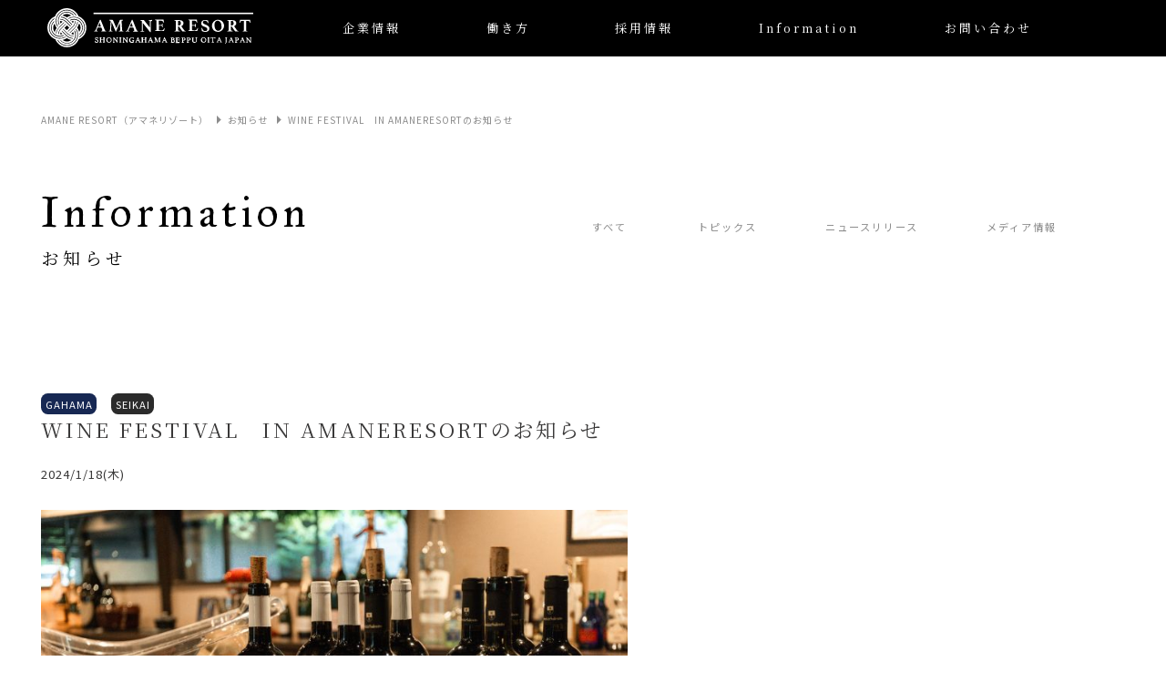

--- FILE ---
content_type: text/html; charset=UTF-8
request_url: https://amane-resort.com/information/topics/3155
body_size: 29472
content:
<!DOCTYPE html>
<html>


<head>
  <meta charset="utf-8">
  <script src="/common/js/gtm.js"></script>
  <meta name="viewport" content="width=device-width, initial-scale=1.0">
  <meta name="format-detection" content="telephone=no">
  <meta name="description" content="【WINE FESTIVAL ㏌ 晴海】3月15日金曜日18：00から晴海1階スイートバジルにてワインパーティを開催します！！（立食ビュッフェスタイル）↓↓↓詳細はこちら生産現地を実際に体感したインポーターからワインの説明や現地のお話しを聞きながらフリーでワインと…">
  <meta name="keywords" content="大分県 旅館,別府 旅館,大分 温泉,別府温泉 旅館,九州,ホテル">
    <meta property="og:title" name="og:title" content="WINE FESTIVAL　IN AMANERESORTのお知らせ｜トピックス｜">
  <meta property="og:description" name="og:description" content="【WINE FESTIVAL ㏌ 晴海】3月15日金曜日18：00から晴海1階スイートバジルにてワインパーティを開催します！！（立食ビュッフェスタイル）↓↓↓詳細はこちら生産現地を実際に体感したインポーターからワインの説明や現地のお話しを聞きながらフリーでワインと…">
  <meta property="og:url" name="og:url" content="https://amane-resort.com/information/topics/3155">
  <meta property="og:type" name="og:type" content="article">
  <meta property="og:image" name="og:image" content="https://amane-resort.com/wp/wp-content/uploads/2024/01/202309_Menhir_Dinner-21-1280x853.jpg">
  <meta property="og:site_name" name="og:site_name" content="AMANE RESORT（アマネリゾート）＜公式＞大分県別府市 上人ケ浜温泉">
  <meta name="twitter:card" content="summary">
    <link rel="icon" href="/favicon.ico">
  <link rel="apple-touch-icon" href="/favicon.png">
  <link rel="manifest" href="/manifest.webmanifest">
  <link rel="stylesheet" href="/common/css/style.css">
  <link rel="preconnect" href="https://fonts.gstatic.com">
  <link href="https://fonts.googleapis.com/css2?family=IM+Fell+Great+Primer&amp;family=Noto+Sans+JP:wght@300;400;700;900&amp;family=Noto+Serif+JP:wght@300;400;700;900&amp;display=swap" rel="stylesheet">
  <script src="/common/js/build.js" defer></script>
  <link rel="stylesheet" href="https://amane-resort.com/wp/wp-content/themes/amane/style.css">
  <title>WINE FESTIVAL　IN AMANERESORTのお知らせ｜トピックス｜お知らせ｜AMANE RESORT（アマネリゾート）＜公式＞大分県別府市 上人ケ浜温泉</title>
  <style id='wp-img-auto-sizes-contain-inline-css' type='text/css'>
img:is([sizes=auto i],[sizes^="auto," i]){contain-intrinsic-size:3000px 1500px}
/*# sourceURL=wp-img-auto-sizes-contain-inline-css */
</style>
<style id='wp-block-library-inline-css' type='text/css'>
:root{--wp-block-synced-color:#7a00df;--wp-block-synced-color--rgb:122,0,223;--wp-bound-block-color:var(--wp-block-synced-color);--wp-editor-canvas-background:#ddd;--wp-admin-theme-color:#007cba;--wp-admin-theme-color--rgb:0,124,186;--wp-admin-theme-color-darker-10:#006ba1;--wp-admin-theme-color-darker-10--rgb:0,107,160.5;--wp-admin-theme-color-darker-20:#005a87;--wp-admin-theme-color-darker-20--rgb:0,90,135;--wp-admin-border-width-focus:2px}@media (min-resolution:192dpi){:root{--wp-admin-border-width-focus:1.5px}}.wp-element-button{cursor:pointer}:root .has-very-light-gray-background-color{background-color:#eee}:root .has-very-dark-gray-background-color{background-color:#313131}:root .has-very-light-gray-color{color:#eee}:root .has-very-dark-gray-color{color:#313131}:root .has-vivid-green-cyan-to-vivid-cyan-blue-gradient-background{background:linear-gradient(135deg,#00d084,#0693e3)}:root .has-purple-crush-gradient-background{background:linear-gradient(135deg,#34e2e4,#4721fb 50%,#ab1dfe)}:root .has-hazy-dawn-gradient-background{background:linear-gradient(135deg,#faaca8,#dad0ec)}:root .has-subdued-olive-gradient-background{background:linear-gradient(135deg,#fafae1,#67a671)}:root .has-atomic-cream-gradient-background{background:linear-gradient(135deg,#fdd79a,#004a59)}:root .has-nightshade-gradient-background{background:linear-gradient(135deg,#330968,#31cdcf)}:root .has-midnight-gradient-background{background:linear-gradient(135deg,#020381,#2874fc)}:root{--wp--preset--font-size--normal:16px;--wp--preset--font-size--huge:42px}.has-regular-font-size{font-size:1em}.has-larger-font-size{font-size:2.625em}.has-normal-font-size{font-size:var(--wp--preset--font-size--normal)}.has-huge-font-size{font-size:var(--wp--preset--font-size--huge)}.has-text-align-center{text-align:center}.has-text-align-left{text-align:left}.has-text-align-right{text-align:right}.has-fit-text{white-space:nowrap!important}#end-resizable-editor-section{display:none}.aligncenter{clear:both}.items-justified-left{justify-content:flex-start}.items-justified-center{justify-content:center}.items-justified-right{justify-content:flex-end}.items-justified-space-between{justify-content:space-between}.screen-reader-text{border:0;clip-path:inset(50%);height:1px;margin:-1px;overflow:hidden;padding:0;position:absolute;width:1px;word-wrap:normal!important}.screen-reader-text:focus{background-color:#ddd;clip-path:none;color:#444;display:block;font-size:1em;height:auto;left:5px;line-height:normal;padding:15px 23px 14px;text-decoration:none;top:5px;width:auto;z-index:100000}html :where(.has-border-color){border-style:solid}html :where([style*=border-top-color]){border-top-style:solid}html :where([style*=border-right-color]){border-right-style:solid}html :where([style*=border-bottom-color]){border-bottom-style:solid}html :where([style*=border-left-color]){border-left-style:solid}html :where([style*=border-width]){border-style:solid}html :where([style*=border-top-width]){border-top-style:solid}html :where([style*=border-right-width]){border-right-style:solid}html :where([style*=border-bottom-width]){border-bottom-style:solid}html :where([style*=border-left-width]){border-left-style:solid}html :where(img[class*=wp-image-]){height:auto;max-width:100%}:where(figure){margin:0 0 1em}html :where(.is-position-sticky){--wp-admin--admin-bar--position-offset:var(--wp-admin--admin-bar--height,0px)}@media screen and (max-width:600px){html :where(.is-position-sticky){--wp-admin--admin-bar--position-offset:0px}}

/*# sourceURL=wp-block-library-inline-css */
</style><style id='global-styles-inline-css' type='text/css'>
:root{--wp--preset--aspect-ratio--square: 1;--wp--preset--aspect-ratio--4-3: 4/3;--wp--preset--aspect-ratio--3-4: 3/4;--wp--preset--aspect-ratio--3-2: 3/2;--wp--preset--aspect-ratio--2-3: 2/3;--wp--preset--aspect-ratio--16-9: 16/9;--wp--preset--aspect-ratio--9-16: 9/16;--wp--preset--color--black: #000000;--wp--preset--color--cyan-bluish-gray: #abb8c3;--wp--preset--color--white: #ffffff;--wp--preset--color--pale-pink: #f78da7;--wp--preset--color--vivid-red: #cf2e2e;--wp--preset--color--luminous-vivid-orange: #ff6900;--wp--preset--color--luminous-vivid-amber: #fcb900;--wp--preset--color--light-green-cyan: #7bdcb5;--wp--preset--color--vivid-green-cyan: #00d084;--wp--preset--color--pale-cyan-blue: #8ed1fc;--wp--preset--color--vivid-cyan-blue: #0693e3;--wp--preset--color--vivid-purple: #9b51e0;--wp--preset--gradient--vivid-cyan-blue-to-vivid-purple: linear-gradient(135deg,rgb(6,147,227) 0%,rgb(155,81,224) 100%);--wp--preset--gradient--light-green-cyan-to-vivid-green-cyan: linear-gradient(135deg,rgb(122,220,180) 0%,rgb(0,208,130) 100%);--wp--preset--gradient--luminous-vivid-amber-to-luminous-vivid-orange: linear-gradient(135deg,rgb(252,185,0) 0%,rgb(255,105,0) 100%);--wp--preset--gradient--luminous-vivid-orange-to-vivid-red: linear-gradient(135deg,rgb(255,105,0) 0%,rgb(207,46,46) 100%);--wp--preset--gradient--very-light-gray-to-cyan-bluish-gray: linear-gradient(135deg,rgb(238,238,238) 0%,rgb(169,184,195) 100%);--wp--preset--gradient--cool-to-warm-spectrum: linear-gradient(135deg,rgb(74,234,220) 0%,rgb(151,120,209) 20%,rgb(207,42,186) 40%,rgb(238,44,130) 60%,rgb(251,105,98) 80%,rgb(254,248,76) 100%);--wp--preset--gradient--blush-light-purple: linear-gradient(135deg,rgb(255,206,236) 0%,rgb(152,150,240) 100%);--wp--preset--gradient--blush-bordeaux: linear-gradient(135deg,rgb(254,205,165) 0%,rgb(254,45,45) 50%,rgb(107,0,62) 100%);--wp--preset--gradient--luminous-dusk: linear-gradient(135deg,rgb(255,203,112) 0%,rgb(199,81,192) 50%,rgb(65,88,208) 100%);--wp--preset--gradient--pale-ocean: linear-gradient(135deg,rgb(255,245,203) 0%,rgb(182,227,212) 50%,rgb(51,167,181) 100%);--wp--preset--gradient--electric-grass: linear-gradient(135deg,rgb(202,248,128) 0%,rgb(113,206,126) 100%);--wp--preset--gradient--midnight: linear-gradient(135deg,rgb(2,3,129) 0%,rgb(40,116,252) 100%);--wp--preset--font-size--small: 13px;--wp--preset--font-size--medium: 20px;--wp--preset--font-size--large: 36px;--wp--preset--font-size--x-large: 42px;--wp--preset--spacing--20: 0.44rem;--wp--preset--spacing--30: 0.67rem;--wp--preset--spacing--40: 1rem;--wp--preset--spacing--50: 1.5rem;--wp--preset--spacing--60: 2.25rem;--wp--preset--spacing--70: 3.38rem;--wp--preset--spacing--80: 5.06rem;--wp--preset--shadow--natural: 6px 6px 9px rgba(0, 0, 0, 0.2);--wp--preset--shadow--deep: 12px 12px 50px rgba(0, 0, 0, 0.4);--wp--preset--shadow--sharp: 6px 6px 0px rgba(0, 0, 0, 0.2);--wp--preset--shadow--outlined: 6px 6px 0px -3px rgb(255, 255, 255), 6px 6px rgb(0, 0, 0);--wp--preset--shadow--crisp: 6px 6px 0px rgb(0, 0, 0);}:where(.is-layout-flex){gap: 0.5em;}:where(.is-layout-grid){gap: 0.5em;}body .is-layout-flex{display: flex;}.is-layout-flex{flex-wrap: wrap;align-items: center;}.is-layout-flex > :is(*, div){margin: 0;}body .is-layout-grid{display: grid;}.is-layout-grid > :is(*, div){margin: 0;}:where(.wp-block-columns.is-layout-flex){gap: 2em;}:where(.wp-block-columns.is-layout-grid){gap: 2em;}:where(.wp-block-post-template.is-layout-flex){gap: 1.25em;}:where(.wp-block-post-template.is-layout-grid){gap: 1.25em;}.has-black-color{color: var(--wp--preset--color--black) !important;}.has-cyan-bluish-gray-color{color: var(--wp--preset--color--cyan-bluish-gray) !important;}.has-white-color{color: var(--wp--preset--color--white) !important;}.has-pale-pink-color{color: var(--wp--preset--color--pale-pink) !important;}.has-vivid-red-color{color: var(--wp--preset--color--vivid-red) !important;}.has-luminous-vivid-orange-color{color: var(--wp--preset--color--luminous-vivid-orange) !important;}.has-luminous-vivid-amber-color{color: var(--wp--preset--color--luminous-vivid-amber) !important;}.has-light-green-cyan-color{color: var(--wp--preset--color--light-green-cyan) !important;}.has-vivid-green-cyan-color{color: var(--wp--preset--color--vivid-green-cyan) !important;}.has-pale-cyan-blue-color{color: var(--wp--preset--color--pale-cyan-blue) !important;}.has-vivid-cyan-blue-color{color: var(--wp--preset--color--vivid-cyan-blue) !important;}.has-vivid-purple-color{color: var(--wp--preset--color--vivid-purple) !important;}.has-black-background-color{background-color: var(--wp--preset--color--black) !important;}.has-cyan-bluish-gray-background-color{background-color: var(--wp--preset--color--cyan-bluish-gray) !important;}.has-white-background-color{background-color: var(--wp--preset--color--white) !important;}.has-pale-pink-background-color{background-color: var(--wp--preset--color--pale-pink) !important;}.has-vivid-red-background-color{background-color: var(--wp--preset--color--vivid-red) !important;}.has-luminous-vivid-orange-background-color{background-color: var(--wp--preset--color--luminous-vivid-orange) !important;}.has-luminous-vivid-amber-background-color{background-color: var(--wp--preset--color--luminous-vivid-amber) !important;}.has-light-green-cyan-background-color{background-color: var(--wp--preset--color--light-green-cyan) !important;}.has-vivid-green-cyan-background-color{background-color: var(--wp--preset--color--vivid-green-cyan) !important;}.has-pale-cyan-blue-background-color{background-color: var(--wp--preset--color--pale-cyan-blue) !important;}.has-vivid-cyan-blue-background-color{background-color: var(--wp--preset--color--vivid-cyan-blue) !important;}.has-vivid-purple-background-color{background-color: var(--wp--preset--color--vivid-purple) !important;}.has-black-border-color{border-color: var(--wp--preset--color--black) !important;}.has-cyan-bluish-gray-border-color{border-color: var(--wp--preset--color--cyan-bluish-gray) !important;}.has-white-border-color{border-color: var(--wp--preset--color--white) !important;}.has-pale-pink-border-color{border-color: var(--wp--preset--color--pale-pink) !important;}.has-vivid-red-border-color{border-color: var(--wp--preset--color--vivid-red) !important;}.has-luminous-vivid-orange-border-color{border-color: var(--wp--preset--color--luminous-vivid-orange) !important;}.has-luminous-vivid-amber-border-color{border-color: var(--wp--preset--color--luminous-vivid-amber) !important;}.has-light-green-cyan-border-color{border-color: var(--wp--preset--color--light-green-cyan) !important;}.has-vivid-green-cyan-border-color{border-color: var(--wp--preset--color--vivid-green-cyan) !important;}.has-pale-cyan-blue-border-color{border-color: var(--wp--preset--color--pale-cyan-blue) !important;}.has-vivid-cyan-blue-border-color{border-color: var(--wp--preset--color--vivid-cyan-blue) !important;}.has-vivid-purple-border-color{border-color: var(--wp--preset--color--vivid-purple) !important;}.has-vivid-cyan-blue-to-vivid-purple-gradient-background{background: var(--wp--preset--gradient--vivid-cyan-blue-to-vivid-purple) !important;}.has-light-green-cyan-to-vivid-green-cyan-gradient-background{background: var(--wp--preset--gradient--light-green-cyan-to-vivid-green-cyan) !important;}.has-luminous-vivid-amber-to-luminous-vivid-orange-gradient-background{background: var(--wp--preset--gradient--luminous-vivid-amber-to-luminous-vivid-orange) !important;}.has-luminous-vivid-orange-to-vivid-red-gradient-background{background: var(--wp--preset--gradient--luminous-vivid-orange-to-vivid-red) !important;}.has-very-light-gray-to-cyan-bluish-gray-gradient-background{background: var(--wp--preset--gradient--very-light-gray-to-cyan-bluish-gray) !important;}.has-cool-to-warm-spectrum-gradient-background{background: var(--wp--preset--gradient--cool-to-warm-spectrum) !important;}.has-blush-light-purple-gradient-background{background: var(--wp--preset--gradient--blush-light-purple) !important;}.has-blush-bordeaux-gradient-background{background: var(--wp--preset--gradient--blush-bordeaux) !important;}.has-luminous-dusk-gradient-background{background: var(--wp--preset--gradient--luminous-dusk) !important;}.has-pale-ocean-gradient-background{background: var(--wp--preset--gradient--pale-ocean) !important;}.has-electric-grass-gradient-background{background: var(--wp--preset--gradient--electric-grass) !important;}.has-midnight-gradient-background{background: var(--wp--preset--gradient--midnight) !important;}.has-small-font-size{font-size: var(--wp--preset--font-size--small) !important;}.has-medium-font-size{font-size: var(--wp--preset--font-size--medium) !important;}.has-large-font-size{font-size: var(--wp--preset--font-size--large) !important;}.has-x-large-font-size{font-size: var(--wp--preset--font-size--x-large) !important;}
/*# sourceURL=global-styles-inline-css */
</style>

<style id='classic-theme-styles-inline-css' type='text/css'>
/*! This file is auto-generated */
.wp-block-button__link{color:#fff;background-color:#32373c;border-radius:9999px;box-shadow:none;text-decoration:none;padding:calc(.667em + 2px) calc(1.333em + 2px);font-size:1.125em}.wp-block-file__button{background:#32373c;color:#fff;text-decoration:none}
/*# sourceURL=/wp-includes/css/classic-themes.min.css */
</style>
<link rel='stylesheet' id='wp-rest-filter-css' href='https://amane-resort.com/wp/wp-content/plugins/wp-rest-filter/public/css/wp-rest-filter-public.css?ver=1.4.3' type='text/css' media='all' />
<link rel='stylesheet' id='wp-pagenavi-css' href='https://amane-resort.com/wp/wp-content/plugins/wp-pagenavi/pagenavi-css.css?ver=2.70' type='text/css' media='all' />
<script type="text/javascript" src="https://amane-resort.com/wp/wp-includes/js/jquery/jquery.min.js?ver=3.7.1" id="jquery-core-js"></script>
<script type="text/javascript" src="https://amane-resort.com/wp/wp-includes/js/jquery/jquery-migrate.min.js?ver=3.4.1" id="jquery-migrate-js"></script>
<script type="text/javascript" src="https://amane-resort.com/wp/wp-content/plugins/wp-rest-filter/public/js/wp-rest-filter-public.js?ver=1.4.3" id="wp-rest-filter-js"></script>
</head>

<body class="wp-singular information-template-default single single-information postid-3155 wp-theme-amane">

  <noscript><iframe src="https://www.googletagmanager.com/ns.html?id=GTM-5B8JGJB" height="0" width="0" style="display:none;visibility:hidden"></iframe></noscript>
  <div class="preloader"></div>

  <header class="header">
    <a class="header-logo" href="/"><img src="/common/img/logo/header.svg" alt="AMANE RESORT"></a>
    <nav class="gnav">
      <a href="/company/">企業情報</a>
      <a href="/recruit/work.html">働き方</a>
      <a href="/recruit/">採用情報</a>
      <a href="/information">Information</a>
      <a href="/contact/">お問い合わせ</a>
    </nav>
    <div class="menu">
      <div class="menu-top"></div>
      <div class="menu-center"></div>
      <div class="menu-bottom"></div>
    </div>
  </header>


<div class="box1">
  <div class="topicpath anim1 inner5 ssinner10" typeof="BreadcrumbList" vocab="https://schema.org/">
    <!-- Breadcrumb NavXT 7.4.1 -->
<span property="itemListElement" typeof="ListItem"><a property="item" typeof="WebPage" title="Go to AMANE RESORT（アマネリゾート）." href="https://amane-resort.com" class="home" ><span property="name">AMANE RESORT（アマネリゾート）</span></a><meta property="position" content="1"></span><span property="itemListElement" typeof="ListItem"><a property="item" typeof="WebPage" title="Go to お知らせ." href="https://amane-resort.com/information" class="archive post-information-archive" ><span property="name">お知らせ</span></a><meta property="position" content="2"></span><span property="itemListElement" typeof="ListItem"><span property="name" class="post post-information current-item">WINE FESTIVAL　IN AMANERESORTのお知らせ</span><meta property="url" content="https://amane-resort.com/information/topics/3155"><meta property="position" content="3"></span>  </div>
  <div class="ankerlink">
    <h1 class="ttl1 ssinner15">
      <span class="ttl1-en anim1 on">Information</span>
      <span class="ttl1-ja anim2 on">お知らせ</span>
    </h1>
    <nav class="ankerlink-contents anim3 on">
      <a href="/information">すべて</a>
      <a href="https://amane-resort.com/information/info_category/topics">トピックス</a><a href="https://amane-resort.com/information/info_category/news">ニュースリリース</a><a href="https://amane-resort.com/information/info_category/media">メディア情報</a>    </nav>
  </div>
</div>
<div class="box1">
  <div class="grid">
    <div class="g7 sg7 ssg12 fst sfst">
      <div class="items">
        <div class="item-div type2 mr1p"><span>GAHAMA</span></div><div class="item-div type1"><span>SEIKAI</span></div>      </div>
      <p class="ttl3 inner3">
        WINE FESTIVAL　IN AMANERESORTのお知らせ      </p>
      <div class="txt1 inner1">
        2024/1/18(木)      </div>
      <div class="items inner3">
        <div class="item-tag">
                  </div>
      </div>
      <div class="txt1">
        <p><span><img fetchpriority="high" decoding="async" src="https://amane-resort.com/wp/wp-content/uploads/2024/01/202309_Menhir_Dinner-7-800x533.jpg" alt="" width="665" height="443" class="alignnone  wp-image-3161 fit" srcset="https://amane-resort.com/wp/wp-content/uploads/2024/01/202309_Menhir_Dinner-7-800x533.jpg 800w, https://amane-resort.com/wp/wp-content/uploads/2024/01/202309_Menhir_Dinner-7-1280x853.jpg 1280w, https://amane-resort.com/wp/wp-content/uploads/2024/01/202309_Menhir_Dinner-7-768x512.jpg 768w, https://amane-resort.com/wp/wp-content/uploads/2024/01/202309_Menhir_Dinner-7-1536x1024.jpg 1536w, https://amane-resort.com/wp/wp-content/uploads/2024/01/202309_Menhir_Dinner-7-2048x1365.jpg 2048w" sizes="(max-width: 665px) 100vw, 665px" /></span></p>
<h3>【WINE FESTIVAL ㏌ 晴海】</h3>
<p>3月15日金曜日18：00から</p>
<p>晴海1階スイートバジルにてワインパーティを開催します！！</p>
<p>（立食ビュッフェスタイル）</p>
<p>↓↓↓</p>
<p><span style="text-decoration: underline;"><span style="color: #0000ff;"><a href="https://amane-resort.com/wp/wp-content/uploads/2024/01/WINE-1-2.pdf" style="color: #0000ff; text-decoration: underline;">詳細はこちら</a></span></span></p>
<p><span>生産現地を実際に体感したインポーターからワインの説明や現地のお話しを</span><br /><span>聞きながらフリーでワインと料理をお楽しみいただけます♪</span><br /><span>少しずつ色々飲んでみて自分のお好みのワインを見つけることができるまたとない機会です</span><br /><br /><span>グループでのご参加も、ご夫婦と、ご友人と、もちろんお一人様も大歓迎です♪</span><br /><span>ワイン好きの方、又これからワイン好きになりたい方のご参加心よりお待ちしております</span><br /><br /><span>※※※お申し込みいただいた方全員へプレゼント※※※</span><br /><span>AMANE RESORT SEIKAI大浴場無料チケット（イベント当日より7日間限定利用）</span><br /><span>通常価格￥2500</span><br /><br /><span>※※※お得な割引※※※</span><br /><span>①早期申込で1,000円オフ！！</span><br /><span>2024/2/29までのお申し込みでお得にご利用いただけます</span><br /><br /><span>②ビギナー割引2,000円オフ！！</span><br /><span>お酒やワインビギナーの20代限定割引</span><br /><span>※当日年齢確認できるものをご持参下さいませ</span><br /><span>※①②の割引は併用できません</span></p>
<p>&nbsp;</p>
<p><span style="text-decoration: underline;"><span style="color: #0000ff;"><a href="https://reserva.be/amaneresort/reserve?mode=service_staff&amp;search_evt_no=46eJwztjQwNDADAAQ-ATQ" style="color: #0000ff; text-decoration: underline;">WEB申し込みはこちらから</a></span></span></p>
<p>AMANE RESORT 予約部担当</p>
<p>AMANE RESORT SEIKAI<br />TEL　0977-66-3680<br />mail　info@seikai.co.jp</p>
<p>AMANE RESORT GAHAMA<br />TEL　0977-66-8833<br />mail　information@gahamaterrace.com</p>      </div>
    </div>
  </div>
</div>
<div class="box1">
  <h3 class="ttl4 inner3">この施設のお知らせ</h3>
  <div class="items">
            <a href="https://amane-resort.com/information/topics/5137" class="item inner5">        <img width="400" height="300" src="https://amane-resort.com/wp/wp-content/uploads/2025/08/FUJIWADABAND_20241214-trim-400x300.jpg" class="fit wp-post-image" alt="AMANE RESORT SPECIAL LIVE ★ FUJIWADA BAND" decoding="async" loading="lazy" />        <div class="item-inner bg2">
      <div class="item-info">
        <p class="item-date">2025/11/30(日)</p>
        <p class="item-cat ml5p">トピックス</p>      </div>
      <div class="item-title">AMANE RESORT SPECIAL LIVE ★ FUJIWADA BAND</div>
      <div class="item-div type2"><span>GAHAMA</span></div><div class="item-div type1"><span>SEIKAI</span></div>    </div>
    </a>
        <a href="https://amane-resort.com/information/topics/5119" class="item inner5">        <img width="400" height="300" src="https://amane-resort.com/wp/wp-content/uploads/2025/11/Image_20251114_103135_398-400x300.jpeg" class="fit wp-post-image" alt="スペッチオ ウインターコレクション開催のお知らせ" decoding="async" loading="lazy" srcset="https://amane-resort.com/wp/wp-content/uploads/2025/11/Image_20251114_103135_398-400x300.jpeg 400w, https://amane-resort.com/wp/wp-content/uploads/2025/11/Image_20251114_103135_398-800x600.jpeg 800w, https://amane-resort.com/wp/wp-content/uploads/2025/11/Image_20251114_103135_398-1280x960.jpeg 1280w, https://amane-resort.com/wp/wp-content/uploads/2025/11/Image_20251114_103135_398-768x576.jpeg 768w, https://amane-resort.com/wp/wp-content/uploads/2025/11/Image_20251114_103135_398-1536x1152.jpeg 1536w, https://amane-resort.com/wp/wp-content/uploads/2025/11/Image_20251114_103135_398-2048x1536.jpeg 2048w" sizes="auto, (max-width: 400px) 100vw, 400px" />        <div class="item-inner bg2">
      <div class="item-info">
        <p class="item-date">2025/11/14(金)</p>
        <p class="item-cat ml5p">トピックス</p>      </div>
      <div class="item-title">スペッチオ ウインターコレクション開催のお知らせ</div>
      <div class="item-div type2"><span>GAHAMA</span></div><div class="item-div type1"><span>SEIKAI</span></div>    </div>
    </a>
        <a href="https://amane-resort.com/information/topics/5053" class="item inner5">        <img width="400" height="300" src="https://amane-resort.com/wp/wp-content/uploads/2025/10/3fcf9cf0596b9f2e59d818722a85bb4f-400x300.jpg" class="fit wp-post-image" alt="冬の別府アマネリゾートで味わう、ふぐ会席、伊勢海老会席" decoding="async" loading="lazy" />        <div class="item-inner bg2">
      <div class="item-info">
        <p class="item-date">2025/10/30(木)</p>
        <p class="item-cat ml5p">トピックス</p>      </div>
      <div class="item-title">冬の別府アマネリゾートで味わう、ふぐ会席、伊勢海老会席</div>
      <div class="item-div type2"><span>GAHAMA</span></div><div class="item-div type1"><span>SEIKAI</span></div>    </div>
    </a>
        <a href="https://amane-resort.com/information/topics/5039" class="item inner5">        <img width="400" height="300" src="https://amane-resort.com/wp/wp-content/uploads/2025/10/DeeDees_20251018-1-400x300.jpg" class="fit wp-post-image" alt="AMANE RESORT SPECIAL LIVE☆2025年11月スケジュール" decoding="async" loading="lazy" />        <div class="item-inner bg2">
      <div class="item-info">
        <p class="item-date">2025/10/29(水)</p>
        <p class="item-cat ml5p">トピックス</p>      </div>
      <div class="item-title">AMANE RESORT SPECIAL LIVE☆2025年11月スケジュール</div>
      <div class="item-div type2"><span>GAHAMA</span></div><div class="item-div type1"><span>SEIKAI</span></div>    </div>
    </a>
              </div>
</div>
<footer class="footer">
  <div class="footer-outer">
    <div class="footer-inner">
      <a href="/" class="footer-logo">
        <img src="/common/img/logo/footer.svg" alt="AMANE RESORT">
      </a>
    </div>
    <div class="footer-inner footer-links">
      <div class="footer-links-inner">
        <a href="/company/">企業情報</a>
        <a href="/privacypolicy/">個人情報保護</a>
      </div>
      <div class="footer-links-inner">
        <a href="/recruit/">採用情報</a>
        <a href="/contact/">お問い合わせ</a>
      </div>
      <div class="footer-links-inner">
        <a href="/information">Information</a>
      </div>
    </div>
    <div class="footer-inner">
      <div class="footer-txt inner5">
        <p>〒874-0023 大分県別府市上人ケ浜町6-24</p>
        <p class="inner5">TEL:0977-66-3680 FAX:0977-66-4747</p>
        <a href="https://www.seikai.co.jp/" target="_blank">AMANE RESORT SEIKAI</a>
        <a class="inner5" href="https://gahamaterrace.com/" target="_blank">AMANE RESORT GAHAMA</a>
      </div>
      <div class="footer-sns">
        <a href="https://www.instagram.com/amaneresort/" class="footer-sns-instagram" target="_blank">
          <img src="/common/img/sns/instagram.svg" alt="instagram">
        </a>
        <a href="https://line.me/R/ti/p/%40947tljdq" class="footer-sns-line" target="_blank">
          <img src="/common/img/sns/line.svg" alt="LINE">
        </a>
        <a href="https://www.facebook.com/amaneresort/" class="footer-sns-facebook" target="_blank">
          <img src="/common/img/sns/facebook.svg" alt="facebook">
        </a>
      </div>
    </div>
  </div>
</footer>
<script type="speculationrules">
{"prefetch":[{"source":"document","where":{"and":[{"href_matches":"/*"},{"not":{"href_matches":["/wp/wp-*.php","/wp/wp-admin/*","/wp/wp-content/uploads/*","/wp/wp-content/*","/wp/wp-content/plugins/*","/wp/wp-content/themes/amane/*","/*\\?(.+)"]}},{"not":{"selector_matches":"a[rel~=\"nofollow\"]"}},{"not":{"selector_matches":".no-prefetch, .no-prefetch a"}}]},"eagerness":"conservative"}]}
</script>

  <script type="text/javascript">
    var _fout_queue = _fout_queue || {}; if (_fout_queue.segment === void 0) _fout_queue.segment = {};
    if (_fout_queue.segment.queue === void 0) _fout_queue.segment.queue = [];

    _fout_queue.segment.queue.push({
      'user_id': 44924
    });

    (function () {
      var el = document.createElement('script'); el.type = 'text/javascript'; el.async = true;
      el.src = 'https://js.fout.jp/segmentation.js';
      var s = document.getElementsByTagName('script')[0]; s.parentNode.insertBefore(el, s);
    })();
  </script>
</body>

</html>


--- FILE ---
content_type: text/css
request_url: https://amane-resort.com/common/css/style.css
body_size: 292451
content:
*,*::before,*::after{box-sizing:inherit}body,div,dl,dt,dd,ul,ol,li,h1,h2,h3,h4,h5,h6,pre,code,form,fieldset,legend,input,textarea,p,blockquote,table,caption,th,td,address,span,a,figure,figcaption{margin:0;padding:0;font:inherit;color:inherit;text-decoration:none;line-height:inherit;background-repeat:no-repeat}article,aside,details,figcaption,figure,footer,header,hgroup,menu,nav,section,main{display:block}html{-webkit-text-size-adjust:100%;width:100%;height:100%;box-sizing:border-box;font-size:10px}@media screen and (max-width: 1348px){html{font-size:calc(10 / 1366 * 100vw)}}@media screen and (max-width: 559px){html{font-size:calc(10 / 375 * 100vw)}}body{position:relative;font-size:1.6rem;line-height:1.5;font-family:"Noto Sans JP",sans-serif;min-height:100vh;scroll-behavior:smooth;text-rendering:optimizeSpeed}h1,h2,h3,h4,h5,h6,b,em,strong{font-weight:normal}address,i,em{font-style:normal}ol,ul{list-style:none}code{font-family:"Fira Code Retina","Consolas","Courier New",monospace}blockquote::before,blockquote::after,q::before,q::after{content:""}img,picture{vertical-align:middle;border:none;max-width:100%}input,button,select,textarea{vertical-align:middle;font:inherit}input[type=submit],input[type=image],input[type=reset],button,select{cursor:pointer}label{display:inline-block;cursor:pointer}fieldset,iframe{border:none}table{border-collapse:collapse;border-spacing:0;empty-cells:show}@media(prefers-reduced-motion: reduce){:not(.safe-animation),:not(.safe-animation)::before,:not(.safe-animation)::after{animation-delay:-1ms !important;animation-duration:1ms !important;animation-iteration-count:1 !important;transition-delay:0s !important;transition-duration:1ms !important;background-attachment:initial !important;scroll-behavior:auto !important}}.bn{border-width:0 !important}.bn-l{border-left-width:0 !important}.bn-r{border-right-width:0 !important}.bn-t{border-top-width:0 !important}.bn-b{border-bottom-width:0 !important}.bn-rt{border-right-width:0 !important;border-top-width:0 !important}.bn-rb{border-right-width:0 !important;border-bottom-width:0 !important}.bn-lt{border-left-width:0 !important;border-top-width:0 !important}.bn-lb{border-left-width:0 !important;border-bottom-width:0 !important}.bn-lr{border-left-width:0 !important;border-right-width:0 !important}.bn-tb{border-top-width:0 !important;border-bottom-width:0 !important}.none{display:none !important}.block{display:block !important}.inline{display:inline !important}.inline-block{display:inline-block !important}.table{display:table !important}.cell{display:table-cell !important}.flex{display:flex !important}.flex-column{display:flex !important;flex-direction:column !important}.hide{visibility:hidden !important}.show{visibility:visible !important}.tablet{display:none !important}@media screen and (max-width: 959px){.tablet{display:inherit !important}}@media screen and (max-width: 559px){.tablet{display:none !important}}@media screen and (max-width: 959px){.notablet{display:none !important}}.sumaho{display:none !important}@media screen and (max-width: 559px){.sumaho{display:inherit !important}}@media screen and (max-width: 559px){.nosumaho{display:none !important}}.fl{float:left !important}.fr{float:right !important}.fix::after,.cf::after{display:block;clear:both;content:""}.s{font-size:80%}.ss{font-size:60%}.sss{font-size:40%}.l{font-size:120%}.ll{font-size:140%}.lll{font-size:160%}.italic{font-style:italic}.thin{font-weight:100}.light{font-weight:300}.regular{font-weight:normal}.bold{font-weight:bold}.black{font-weight:900}.upper{text-transform:uppercase}.lower{text-transform:lowercase}.caps{text-transform:capitalize}.normal{font-style:normal !important;font-weight:normal !important;text-transform:none !important}.gap0>*:not(.mb)+*{margin-top:0rem}.gap1>*:not(.mb)+*{margin-top:1rem}.gap2>*:not(.mb)+*{margin-top:2rem}.gap3>*:not(.mb)+*{margin-top:3rem}.gap4>*:not(.mb)+*{margin-top:4rem}.gap5>*:not(.mb)+*{margin-top:5rem}.gap6>*:not(.mb)+*{margin-top:6rem}.gap7>*:not(.mb)+*{margin-top:7rem}.gap8>*:not(.mb)+*{margin-top:8rem}.gap9>*:not(.mb)+*{margin-top:9rem}.gap10>*:not(.mb)+*{margin-top:10rem}@media screen and (max-width: 959px){.sgap0>*:not(.mb)+*{margin-top:0rem}.sgap1>*:not(.mb)+*{margin-top:1rem}.sgap2>*:not(.mb)+*{margin-top:2rem}.sgap3>*:not(.mb)+*{margin-top:3rem}.sgap4>*:not(.mb)+*{margin-top:4rem}.sgap5>*:not(.mb)+*{margin-top:5rem}.sgap6>*:not(.mb)+*{margin-top:6rem}.sgap7>*:not(.mb)+*{margin-top:7rem}.sgap8>*:not(.mb)+*{margin-top:8rem}.sgap9>*:not(.mb)+*{margin-top:9rem}.sgap10>*:not(.mb)+*{margin-top:10rem}}@media screen and (max-width: 559px){.ssgap0>*:not(.mb)+*{margin-top:0rem}.ssgap1>*:not(.mb)+*{margin-top:1rem}.ssgap2>*:not(.mb)+*{margin-top:2rem}.ssgap3>*:not(.mb)+*{margin-top:3rem}.ssgap4>*:not(.mb)+*{margin-top:4rem}.ssgap5>*:not(.mb)+*{margin-top:5rem}.ssgap6>*:not(.mb)+*{margin-top:6rem}.ssgap7>*:not(.mb)+*{margin-top:7rem}.ssgap8>*:not(.mb)+*{margin-top:8rem}.ssgap9>*:not(.mb)+*{margin-top:9rem}.ssgap10>*:not(.mb)+*{margin-top:10rem}}.flickr,.youtube,.googlemap{position:relative;height:0;overflow:hidden}.flickr>iframe,.youtube>iframe,.googlemap>iframe{position:absolute;top:0;left:0;width:100% !important;height:100% !important}.googlemap{padding-bottom:56.25%;padding-top:30px}@media screen and (max-width: 559px){.googlemap{width:90%;margin:0 auto;padding-bottom:90%;padding-top:0}}.youtube{padding-bottom:56.25%;padding-top:30px}.flickr{padding-bottom:71%}img.fit,picture.fit{width:100%;height:auto}.inner0{margin-bottom:0%}.inner1{margin-bottom:1%}.inner2{margin-bottom:2%}.inner3{margin-bottom:3%}.inner4{margin-bottom:4%}.inner5{margin-bottom:5%}.inner6{margin-bottom:6%}.inner7{margin-bottom:7%}.inner8{margin-bottom:8%}.inner9{margin-bottom:9%}.inner10{margin-bottom:10%}.inner11{margin-bottom:11%}.inner12{margin-bottom:12%}.inner13{margin-bottom:13%}.inner14{margin-bottom:14%}.inner15{margin-bottom:15%}.inner16{margin-bottom:16%}.inner17{margin-bottom:17%}.inner18{margin-bottom:18%}.inner19{margin-bottom:19%}.inner20{margin-bottom:20%}.inner21{margin-bottom:21%}.inner22{margin-bottom:22%}.inner23{margin-bottom:23%}.inner24{margin-bottom:24%}.inner25{margin-bottom:25%}.inner26{margin-bottom:26%}.inner27{margin-bottom:27%}.inner28{margin-bottom:28%}.inner29{margin-bottom:29%}.inner30{margin-bottom:30%}.inner31{margin-bottom:31%}.inner32{margin-bottom:32%}.inner33{margin-bottom:33%}.inner34{margin-bottom:34%}.inner35{margin-bottom:35%}.inner36{margin-bottom:36%}.inner37{margin-bottom:37%}.inner38{margin-bottom:38%}.inner39{margin-bottom:39%}.inner40{margin-bottom:40%}.inner41{margin-bottom:41%}.inner42{margin-bottom:42%}.inner43{margin-bottom:43%}.inner44{margin-bottom:44%}.inner45{margin-bottom:45%}.inner46{margin-bottom:46%}.inner47{margin-bottom:47%}.inner48{margin-bottom:48%}.inner49{margin-bottom:49%}.inner50{margin-bottom:50%}@media screen and (max-width: 959px){.sinner0{margin-bottom:0%}.sinner1{margin-bottom:1%}.sinner2{margin-bottom:2%}.sinner3{margin-bottom:3%}.sinner4{margin-bottom:4%}.sinner5{margin-bottom:5%}.sinner6{margin-bottom:6%}.sinner7{margin-bottom:7%}.sinner8{margin-bottom:8%}.sinner9{margin-bottom:9%}.sinner10{margin-bottom:10%}.sinner11{margin-bottom:11%}.sinner12{margin-bottom:12%}.sinner13{margin-bottom:13%}.sinner14{margin-bottom:14%}.sinner15{margin-bottom:15%}.sinner16{margin-bottom:16%}.sinner17{margin-bottom:17%}.sinner18{margin-bottom:18%}.sinner19{margin-bottom:19%}.sinner20{margin-bottom:20%}.sinner21{margin-bottom:21%}.sinner22{margin-bottom:22%}.sinner23{margin-bottom:23%}.sinner24{margin-bottom:24%}.sinner25{margin-bottom:25%}.sinner26{margin-bottom:26%}.sinner27{margin-bottom:27%}.sinner28{margin-bottom:28%}.sinner29{margin-bottom:29%}.sinner30{margin-bottom:30%}.sinner31{margin-bottom:31%}.sinner32{margin-bottom:32%}.sinner33{margin-bottom:33%}.sinner34{margin-bottom:34%}.sinner35{margin-bottom:35%}.sinner36{margin-bottom:36%}.sinner37{margin-bottom:37%}.sinner38{margin-bottom:38%}.sinner39{margin-bottom:39%}.sinner40{margin-bottom:40%}.sinner41{margin-bottom:41%}.sinner42{margin-bottom:42%}.sinner43{margin-bottom:43%}.sinner44{margin-bottom:44%}.sinner45{margin-bottom:45%}.sinner46{margin-bottom:46%}.sinner47{margin-bottom:47%}.sinner48{margin-bottom:48%}.sinner49{margin-bottom:49%}.sinner50{margin-bottom:50%}}@media screen and (max-width: 559px){.ssinner0{margin-bottom:0%}.ssinner1{margin-bottom:1%}.ssinner2{margin-bottom:2%}.ssinner3{margin-bottom:3%}.ssinner4{margin-bottom:4%}.ssinner5{margin-bottom:5%}.ssinner6{margin-bottom:6%}.ssinner7{margin-bottom:7%}.ssinner8{margin-bottom:8%}.ssinner9{margin-bottom:9%}.ssinner10{margin-bottom:10%}.ssinner11{margin-bottom:11%}.ssinner12{margin-bottom:12%}.ssinner13{margin-bottom:13%}.ssinner14{margin-bottom:14%}.ssinner15{margin-bottom:15%}.ssinner16{margin-bottom:16%}.ssinner17{margin-bottom:17%}.ssinner18{margin-bottom:18%}.ssinner19{margin-bottom:19%}.ssinner20{margin-bottom:20%}.ssinner21{margin-bottom:21%}.ssinner22{margin-bottom:22%}.ssinner23{margin-bottom:23%}.ssinner24{margin-bottom:24%}.ssinner25{margin-bottom:25%}.ssinner26{margin-bottom:26%}.ssinner27{margin-bottom:27%}.ssinner28{margin-bottom:28%}.ssinner29{margin-bottom:29%}.ssinner30{margin-bottom:30%}.ssinner31{margin-bottom:31%}.ssinner32{margin-bottom:32%}.ssinner33{margin-bottom:33%}.ssinner34{margin-bottom:34%}.ssinner35{margin-bottom:35%}.ssinner36{margin-bottom:36%}.ssinner37{margin-bottom:37%}.ssinner38{margin-bottom:38%}.ssinner39{margin-bottom:39%}.ssinner40{margin-bottom:40%}.ssinner41{margin-bottom:41%}.ssinner42{margin-bottom:42%}.ssinner43{margin-bottom:43%}.ssinner44{margin-bottom:44%}.ssinner45{margin-bottom:45%}.ssinner46{margin-bottom:46%}.ssinner47{margin-bottom:47%}.ssinner48{margin-bottom:48%}.ssinner49{margin-bottom:49%}.ssinner50{margin-bottom:50%}}ul.bullet>li{text-indent:-1em;margin-left:1em}ol.sp1>li+li,ul.sp1>li+li{margin-top:0.1em}ol.sp2>li+li,ul.sp2>li+li{margin-top:0.2em}ol.sp3>li+li,ul.sp3>li+li{margin-top:0.3em}ol.sp4>li+li,ul.sp4>li+li{margin-top:0.4em}ol.sp5>li+li,ul.sp5>li+li{margin-top:0.5em}ol.liner>li,ul.liner>li{float:left;margin-right:1em;margin-bottom:.2em}ol.liner::after,ul.liner::after{display:block;clear:both;content:""}.ma0{margin:0rem}.ma1{margin:0.1rem}.ma2{margin:0.2rem}.ma3{margin:0.3rem}.ma4{margin:0.4rem}.ma5{margin:0.5rem}.ma6{margin:0.6rem}.ma7{margin:0.7rem}.ma8{margin:0.8rem}.ma9{margin:0.9rem}.ma10{margin:1rem}.ma11{margin:1.1rem}.ma12{margin:1.2rem}.ma13{margin:1.3rem}.ma14{margin:1.4rem}.ma15{margin:1.5rem}.ma16{margin:1.6rem}.ma17{margin:1.7rem}.ma18{margin:1.8rem}.ma19{margin:1.9rem}.ma20{margin:2rem}.ma21{margin:2.1rem}.ma22{margin:2.2rem}.ma23{margin:2.3rem}.ma24{margin:2.4rem}.ma25{margin:2.5rem}.ma26{margin:2.6rem}.ma27{margin:2.7rem}.ma28{margin:2.8rem}.ma29{margin:2.9rem}.ma30{margin:3rem}.ma31{margin:3.1rem}.ma32{margin:3.2rem}.ma33{margin:3.3rem}.ma34{margin:3.4rem}.ma35{margin:3.5rem}.ma36{margin:3.6rem}.ma37{margin:3.7rem}.ma38{margin:3.8rem}.ma39{margin:3.9rem}.ma40{margin:4rem}.ma41{margin:4.1rem}.ma42{margin:4.2rem}.ma43{margin:4.3rem}.ma44{margin:4.4rem}.ma45{margin:4.5rem}.ma46{margin:4.6rem}.ma47{margin:4.7rem}.ma48{margin:4.8rem}.ma49{margin:4.9rem}.ma50{margin:5rem}.ma51{margin:5.1rem}.ma52{margin:5.2rem}.ma53{margin:5.3rem}.ma54{margin:5.4rem}.ma55{margin:5.5rem}.ma56{margin:5.6rem}.ma57{margin:5.7rem}.ma58{margin:5.8rem}.ma59{margin:5.9rem}.ma60{margin:6rem}.ma61{margin:6.1rem}.ma62{margin:6.2rem}.ma63{margin:6.3rem}.ma64{margin:6.4rem}.ma65{margin:6.5rem}.ma66{margin:6.6rem}.ma67{margin:6.7rem}.ma68{margin:6.8rem}.ma69{margin:6.9rem}.ma70{margin:7rem}.ma71{margin:7.1rem}.ma72{margin:7.2rem}.ma73{margin:7.3rem}.ma74{margin:7.4rem}.ma75{margin:7.5rem}.ma76{margin:7.6rem}.ma77{margin:7.7rem}.ma78{margin:7.8rem}.ma79{margin:7.9rem}.ma80{margin:8rem}.ma81{margin:8.1rem}.ma82{margin:8.2rem}.ma83{margin:8.3rem}.ma84{margin:8.4rem}.ma85{margin:8.5rem}.ma86{margin:8.6rem}.ma87{margin:8.7rem}.ma88{margin:8.8rem}.ma89{margin:8.9rem}.ma90{margin:9rem}.ma91{margin:9.1rem}.ma92{margin:9.2rem}.ma93{margin:9.3rem}.ma94{margin:9.4rem}.ma95{margin:9.5rem}.ma96{margin:9.6rem}.ma97{margin:9.7rem}.ma98{margin:9.8rem}.ma99{margin:9.9rem}.ma100{margin:10rem}.ma0p{margin:0%}.ma1p{margin:1%}.ma2p{margin:2%}.ma3p{margin:3%}.ma4p{margin:4%}.ma5p{margin:5%}.ma6p{margin:6%}.ma7p{margin:7%}.ma8p{margin:8%}.ma9p{margin:9%}.ma10p{margin:10%}.ma11p{margin:11%}.ma12p{margin:12%}.ma13p{margin:13%}.ma14p{margin:14%}.ma15p{margin:15%}.ma16p{margin:16%}.ma17p{margin:17%}.ma18p{margin:18%}.ma19p{margin:19%}.ma20p{margin:20%}.ma21p{margin:21%}.ma22p{margin:22%}.ma23p{margin:23%}.ma24p{margin:24%}.ma25p{margin:25%}.ma26p{margin:26%}.ma27p{margin:27%}.ma28p{margin:28%}.ma29p{margin:29%}.ma30p{margin:30%}.ma31p{margin:31%}.ma32p{margin:32%}.ma33p{margin:33%}.ma34p{margin:34%}.ma35p{margin:35%}.ma36p{margin:36%}.ma37p{margin:37%}.ma38p{margin:38%}.ma39p{margin:39%}.ma40p{margin:40%}.ma41p{margin:41%}.ma42p{margin:42%}.ma43p{margin:43%}.ma44p{margin:44%}.ma45p{margin:45%}.ma46p{margin:46%}.ma47p{margin:47%}.ma48p{margin:48%}.ma49p{margin:49%}.ma50p{margin:50%}.ma51p{margin:51%}.ma52p{margin:52%}.ma53p{margin:53%}.ma54p{margin:54%}.ma55p{margin:55%}.ma56p{margin:56%}.ma57p{margin:57%}.ma58p{margin:58%}.ma59p{margin:59%}.ma60p{margin:60%}.ma61p{margin:61%}.ma62p{margin:62%}.ma63p{margin:63%}.ma64p{margin:64%}.ma65p{margin:65%}.ma66p{margin:66%}.ma67p{margin:67%}.ma68p{margin:68%}.ma69p{margin:69%}.ma70p{margin:70%}.ma71p{margin:71%}.ma72p{margin:72%}.ma73p{margin:73%}.ma74p{margin:74%}.ma75p{margin:75%}.ma76p{margin:76%}.ma77p{margin:77%}.ma78p{margin:78%}.ma79p{margin:79%}.ma80p{margin:80%}.ma81p{margin:81%}.ma82p{margin:82%}.ma83p{margin:83%}.ma84p{margin:84%}.ma85p{margin:85%}.ma86p{margin:86%}.ma87p{margin:87%}.ma88p{margin:88%}.ma89p{margin:89%}.ma90p{margin:90%}.ma91p{margin:91%}.ma92p{margin:92%}.ma93p{margin:93%}.ma94p{margin:94%}.ma95p{margin:95%}.ma96p{margin:96%}.ma97p{margin:97%}.ma98p{margin:98%}.ma99p{margin:99%}.ma100p{margin:100%}.ma0em{margin:0em}.ma1em{margin:1em}.ma2em{margin:2em}.ma3em{margin:3em}.ma4em{margin:4em}.ma5em{margin:5em}.ma6em{margin:6em}.ma7em{margin:7em}.ma8em{margin:8em}.ma9em{margin:9em}.ma10em{margin:10em}.ma11em{margin:11em}.ma12em{margin:12em}.ma13em{margin:13em}.ma14em{margin:14em}.ma15em{margin:15em}.ma16em{margin:16em}.ma17em{margin:17em}.ma18em{margin:18em}.ma19em{margin:19em}.ma20em{margin:20em}.ma21em{margin:21em}.ma22em{margin:22em}.ma23em{margin:23em}.ma24em{margin:24em}.ma25em{margin:25em}.ma26em{margin:26em}.ma27em{margin:27em}.ma28em{margin:28em}.ma29em{margin:29em}.ma30em{margin:30em}.ma31em{margin:31em}.ma32em{margin:32em}.ma33em{margin:33em}.ma34em{margin:34em}.ma35em{margin:35em}.ma36em{margin:36em}.ma37em{margin:37em}.ma38em{margin:38em}.ma39em{margin:39em}.ma40em{margin:40em}.ma41em{margin:41em}.ma42em{margin:42em}.ma43em{margin:43em}.ma44em{margin:44em}.ma45em{margin:45em}.ma46em{margin:46em}.ma47em{margin:47em}.ma48em{margin:48em}.ma49em{margin:49em}.ma50em{margin:50em}.ma51em{margin:51em}.ma52em{margin:52em}.ma53em{margin:53em}.ma54em{margin:54em}.ma55em{margin:55em}.ma56em{margin:56em}.ma57em{margin:57em}.ma58em{margin:58em}.ma59em{margin:59em}.ma60em{margin:60em}.ma61em{margin:61em}.ma62em{margin:62em}.ma63em{margin:63em}.ma64em{margin:64em}.ma65em{margin:65em}.ma66em{margin:66em}.ma67em{margin:67em}.ma68em{margin:68em}.ma69em{margin:69em}.ma70em{margin:70em}.ma71em{margin:71em}.ma72em{margin:72em}.ma73em{margin:73em}.ma74em{margin:74em}.ma75em{margin:75em}.ma76em{margin:76em}.ma77em{margin:77em}.ma78em{margin:78em}.ma79em{margin:79em}.ma80em{margin:80em}.ma81em{margin:81em}.ma82em{margin:82em}.ma83em{margin:83em}.ma84em{margin:84em}.ma85em{margin:85em}.ma86em{margin:86em}.ma87em{margin:87em}.ma88em{margin:88em}.ma89em{margin:89em}.ma90em{margin:90em}.ma91em{margin:91em}.ma92em{margin:92em}.ma93em{margin:93em}.ma94em{margin:94em}.ma95em{margin:95em}.ma96em{margin:96em}.ma97em{margin:97em}.ma98em{margin:98em}.ma99em{margin:99em}.ma100em{margin:100em}.maauto{margin:auto}.mt0{margin-top:0rem}.mt1{margin-top:0.1rem}.mt2{margin-top:0.2rem}.mt3{margin-top:0.3rem}.mt4{margin-top:0.4rem}.mt5{margin-top:0.5rem}.mt6{margin-top:0.6rem}.mt7{margin-top:0.7rem}.mt8{margin-top:0.8rem}.mt9{margin-top:0.9rem}.mt10{margin-top:1rem}.mt11{margin-top:1.1rem}.mt12{margin-top:1.2rem}.mt13{margin-top:1.3rem}.mt14{margin-top:1.4rem}.mt15{margin-top:1.5rem}.mt16{margin-top:1.6rem}.mt17{margin-top:1.7rem}.mt18{margin-top:1.8rem}.mt19{margin-top:1.9rem}.mt20{margin-top:2rem}.mt21{margin-top:2.1rem}.mt22{margin-top:2.2rem}.mt23{margin-top:2.3rem}.mt24{margin-top:2.4rem}.mt25{margin-top:2.5rem}.mt26{margin-top:2.6rem}.mt27{margin-top:2.7rem}.mt28{margin-top:2.8rem}.mt29{margin-top:2.9rem}.mt30{margin-top:3rem}.mt31{margin-top:3.1rem}.mt32{margin-top:3.2rem}.mt33{margin-top:3.3rem}.mt34{margin-top:3.4rem}.mt35{margin-top:3.5rem}.mt36{margin-top:3.6rem}.mt37{margin-top:3.7rem}.mt38{margin-top:3.8rem}.mt39{margin-top:3.9rem}.mt40{margin-top:4rem}.mt41{margin-top:4.1rem}.mt42{margin-top:4.2rem}.mt43{margin-top:4.3rem}.mt44{margin-top:4.4rem}.mt45{margin-top:4.5rem}.mt46{margin-top:4.6rem}.mt47{margin-top:4.7rem}.mt48{margin-top:4.8rem}.mt49{margin-top:4.9rem}.mt50{margin-top:5rem}.mt51{margin-top:5.1rem}.mt52{margin-top:5.2rem}.mt53{margin-top:5.3rem}.mt54{margin-top:5.4rem}.mt55{margin-top:5.5rem}.mt56{margin-top:5.6rem}.mt57{margin-top:5.7rem}.mt58{margin-top:5.8rem}.mt59{margin-top:5.9rem}.mt60{margin-top:6rem}.mt61{margin-top:6.1rem}.mt62{margin-top:6.2rem}.mt63{margin-top:6.3rem}.mt64{margin-top:6.4rem}.mt65{margin-top:6.5rem}.mt66{margin-top:6.6rem}.mt67{margin-top:6.7rem}.mt68{margin-top:6.8rem}.mt69{margin-top:6.9rem}.mt70{margin-top:7rem}.mt71{margin-top:7.1rem}.mt72{margin-top:7.2rem}.mt73{margin-top:7.3rem}.mt74{margin-top:7.4rem}.mt75{margin-top:7.5rem}.mt76{margin-top:7.6rem}.mt77{margin-top:7.7rem}.mt78{margin-top:7.8rem}.mt79{margin-top:7.9rem}.mt80{margin-top:8rem}.mt81{margin-top:8.1rem}.mt82{margin-top:8.2rem}.mt83{margin-top:8.3rem}.mt84{margin-top:8.4rem}.mt85{margin-top:8.5rem}.mt86{margin-top:8.6rem}.mt87{margin-top:8.7rem}.mt88{margin-top:8.8rem}.mt89{margin-top:8.9rem}.mt90{margin-top:9rem}.mt91{margin-top:9.1rem}.mt92{margin-top:9.2rem}.mt93{margin-top:9.3rem}.mt94{margin-top:9.4rem}.mt95{margin-top:9.5rem}.mt96{margin-top:9.6rem}.mt97{margin-top:9.7rem}.mt98{margin-top:9.8rem}.mt99{margin-top:9.9rem}.mt100{margin-top:10rem}.mt0p{margin-top:0%}.mt1p{margin-top:1%}.mt2p{margin-top:2%}.mt3p{margin-top:3%}.mt4p{margin-top:4%}.mt5p{margin-top:5%}.mt6p{margin-top:6%}.mt7p{margin-top:7%}.mt8p{margin-top:8%}.mt9p{margin-top:9%}.mt10p{margin-top:10%}.mt11p{margin-top:11%}.mt12p{margin-top:12%}.mt13p{margin-top:13%}.mt14p{margin-top:14%}.mt15p{margin-top:15%}.mt16p{margin-top:16%}.mt17p{margin-top:17%}.mt18p{margin-top:18%}.mt19p{margin-top:19%}.mt20p{margin-top:20%}.mt21p{margin-top:21%}.mt22p{margin-top:22%}.mt23p{margin-top:23%}.mt24p{margin-top:24%}.mt25p{margin-top:25%}.mt26p{margin-top:26%}.mt27p{margin-top:27%}.mt28p{margin-top:28%}.mt29p{margin-top:29%}.mt30p{margin-top:30%}.mt31p{margin-top:31%}.mt32p{margin-top:32%}.mt33p{margin-top:33%}.mt34p{margin-top:34%}.mt35p{margin-top:35%}.mt36p{margin-top:36%}.mt37p{margin-top:37%}.mt38p{margin-top:38%}.mt39p{margin-top:39%}.mt40p{margin-top:40%}.mt41p{margin-top:41%}.mt42p{margin-top:42%}.mt43p{margin-top:43%}.mt44p{margin-top:44%}.mt45p{margin-top:45%}.mt46p{margin-top:46%}.mt47p{margin-top:47%}.mt48p{margin-top:48%}.mt49p{margin-top:49%}.mt50p{margin-top:50%}.mt51p{margin-top:51%}.mt52p{margin-top:52%}.mt53p{margin-top:53%}.mt54p{margin-top:54%}.mt55p{margin-top:55%}.mt56p{margin-top:56%}.mt57p{margin-top:57%}.mt58p{margin-top:58%}.mt59p{margin-top:59%}.mt60p{margin-top:60%}.mt61p{margin-top:61%}.mt62p{margin-top:62%}.mt63p{margin-top:63%}.mt64p{margin-top:64%}.mt65p{margin-top:65%}.mt66p{margin-top:66%}.mt67p{margin-top:67%}.mt68p{margin-top:68%}.mt69p{margin-top:69%}.mt70p{margin-top:70%}.mt71p{margin-top:71%}.mt72p{margin-top:72%}.mt73p{margin-top:73%}.mt74p{margin-top:74%}.mt75p{margin-top:75%}.mt76p{margin-top:76%}.mt77p{margin-top:77%}.mt78p{margin-top:78%}.mt79p{margin-top:79%}.mt80p{margin-top:80%}.mt81p{margin-top:81%}.mt82p{margin-top:82%}.mt83p{margin-top:83%}.mt84p{margin-top:84%}.mt85p{margin-top:85%}.mt86p{margin-top:86%}.mt87p{margin-top:87%}.mt88p{margin-top:88%}.mt89p{margin-top:89%}.mt90p{margin-top:90%}.mt91p{margin-top:91%}.mt92p{margin-top:92%}.mt93p{margin-top:93%}.mt94p{margin-top:94%}.mt95p{margin-top:95%}.mt96p{margin-top:96%}.mt97p{margin-top:97%}.mt98p{margin-top:98%}.mt99p{margin-top:99%}.mt100p{margin-top:100%}.mt0em{margin-top:0em}.mt1em{margin-top:1em}.mt2em{margin-top:2em}.mt3em{margin-top:3em}.mt4em{margin-top:4em}.mt5em{margin-top:5em}.mt6em{margin-top:6em}.mt7em{margin-top:7em}.mt8em{margin-top:8em}.mt9em{margin-top:9em}.mt10em{margin-top:10em}.mt11em{margin-top:11em}.mt12em{margin-top:12em}.mt13em{margin-top:13em}.mt14em{margin-top:14em}.mt15em{margin-top:15em}.mt16em{margin-top:16em}.mt17em{margin-top:17em}.mt18em{margin-top:18em}.mt19em{margin-top:19em}.mt20em{margin-top:20em}.mt21em{margin-top:21em}.mt22em{margin-top:22em}.mt23em{margin-top:23em}.mt24em{margin-top:24em}.mt25em{margin-top:25em}.mt26em{margin-top:26em}.mt27em{margin-top:27em}.mt28em{margin-top:28em}.mt29em{margin-top:29em}.mt30em{margin-top:30em}.mt31em{margin-top:31em}.mt32em{margin-top:32em}.mt33em{margin-top:33em}.mt34em{margin-top:34em}.mt35em{margin-top:35em}.mt36em{margin-top:36em}.mt37em{margin-top:37em}.mt38em{margin-top:38em}.mt39em{margin-top:39em}.mt40em{margin-top:40em}.mt41em{margin-top:41em}.mt42em{margin-top:42em}.mt43em{margin-top:43em}.mt44em{margin-top:44em}.mt45em{margin-top:45em}.mt46em{margin-top:46em}.mt47em{margin-top:47em}.mt48em{margin-top:48em}.mt49em{margin-top:49em}.mt50em{margin-top:50em}.mt51em{margin-top:51em}.mt52em{margin-top:52em}.mt53em{margin-top:53em}.mt54em{margin-top:54em}.mt55em{margin-top:55em}.mt56em{margin-top:56em}.mt57em{margin-top:57em}.mt58em{margin-top:58em}.mt59em{margin-top:59em}.mt60em{margin-top:60em}.mt61em{margin-top:61em}.mt62em{margin-top:62em}.mt63em{margin-top:63em}.mt64em{margin-top:64em}.mt65em{margin-top:65em}.mt66em{margin-top:66em}.mt67em{margin-top:67em}.mt68em{margin-top:68em}.mt69em{margin-top:69em}.mt70em{margin-top:70em}.mt71em{margin-top:71em}.mt72em{margin-top:72em}.mt73em{margin-top:73em}.mt74em{margin-top:74em}.mt75em{margin-top:75em}.mt76em{margin-top:76em}.mt77em{margin-top:77em}.mt78em{margin-top:78em}.mt79em{margin-top:79em}.mt80em{margin-top:80em}.mt81em{margin-top:81em}.mt82em{margin-top:82em}.mt83em{margin-top:83em}.mt84em{margin-top:84em}.mt85em{margin-top:85em}.mt86em{margin-top:86em}.mt87em{margin-top:87em}.mt88em{margin-top:88em}.mt89em{margin-top:89em}.mt90em{margin-top:90em}.mt91em{margin-top:91em}.mt92em{margin-top:92em}.mt93em{margin-top:93em}.mt94em{margin-top:94em}.mt95em{margin-top:95em}.mt96em{margin-top:96em}.mt97em{margin-top:97em}.mt98em{margin-top:98em}.mt99em{margin-top:99em}.mt100em{margin-top:100em}.mtauto{margin-top:auto}.mr0{margin-right:0rem}.mr1{margin-right:0.1rem}.mr2{margin-right:0.2rem}.mr3{margin-right:0.3rem}.mr4{margin-right:0.4rem}.mr5{margin-right:0.5rem}.mr6{margin-right:0.6rem}.mr7{margin-right:0.7rem}.mr8{margin-right:0.8rem}.mr9{margin-right:0.9rem}.mr10{margin-right:1rem}.mr11{margin-right:1.1rem}.mr12{margin-right:1.2rem}.mr13{margin-right:1.3rem}.mr14{margin-right:1.4rem}.mr15{margin-right:1.5rem}.mr16{margin-right:1.6rem}.mr17{margin-right:1.7rem}.mr18{margin-right:1.8rem}.mr19{margin-right:1.9rem}.mr20{margin-right:2rem}.mr21{margin-right:2.1rem}.mr22{margin-right:2.2rem}.mr23{margin-right:2.3rem}.mr24{margin-right:2.4rem}.mr25{margin-right:2.5rem}.mr26{margin-right:2.6rem}.mr27{margin-right:2.7rem}.mr28{margin-right:2.8rem}.mr29{margin-right:2.9rem}.mr30{margin-right:3rem}.mr31{margin-right:3.1rem}.mr32{margin-right:3.2rem}.mr33{margin-right:3.3rem}.mr34{margin-right:3.4rem}.mr35{margin-right:3.5rem}.mr36{margin-right:3.6rem}.mr37{margin-right:3.7rem}.mr38{margin-right:3.8rem}.mr39{margin-right:3.9rem}.mr40{margin-right:4rem}.mr41{margin-right:4.1rem}.mr42{margin-right:4.2rem}.mr43{margin-right:4.3rem}.mr44{margin-right:4.4rem}.mr45{margin-right:4.5rem}.mr46{margin-right:4.6rem}.mr47{margin-right:4.7rem}.mr48{margin-right:4.8rem}.mr49{margin-right:4.9rem}.mr50{margin-right:5rem}.mr51{margin-right:5.1rem}.mr52{margin-right:5.2rem}.mr53{margin-right:5.3rem}.mr54{margin-right:5.4rem}.mr55{margin-right:5.5rem}.mr56{margin-right:5.6rem}.mr57{margin-right:5.7rem}.mr58{margin-right:5.8rem}.mr59{margin-right:5.9rem}.mr60{margin-right:6rem}.mr61{margin-right:6.1rem}.mr62{margin-right:6.2rem}.mr63{margin-right:6.3rem}.mr64{margin-right:6.4rem}.mr65{margin-right:6.5rem}.mr66{margin-right:6.6rem}.mr67{margin-right:6.7rem}.mr68{margin-right:6.8rem}.mr69{margin-right:6.9rem}.mr70{margin-right:7rem}.mr71{margin-right:7.1rem}.mr72{margin-right:7.2rem}.mr73{margin-right:7.3rem}.mr74{margin-right:7.4rem}.mr75{margin-right:7.5rem}.mr76{margin-right:7.6rem}.mr77{margin-right:7.7rem}.mr78{margin-right:7.8rem}.mr79{margin-right:7.9rem}.mr80{margin-right:8rem}.mr81{margin-right:8.1rem}.mr82{margin-right:8.2rem}.mr83{margin-right:8.3rem}.mr84{margin-right:8.4rem}.mr85{margin-right:8.5rem}.mr86{margin-right:8.6rem}.mr87{margin-right:8.7rem}.mr88{margin-right:8.8rem}.mr89{margin-right:8.9rem}.mr90{margin-right:9rem}.mr91{margin-right:9.1rem}.mr92{margin-right:9.2rem}.mr93{margin-right:9.3rem}.mr94{margin-right:9.4rem}.mr95{margin-right:9.5rem}.mr96{margin-right:9.6rem}.mr97{margin-right:9.7rem}.mr98{margin-right:9.8rem}.mr99{margin-right:9.9rem}.mr100{margin-right:10rem}.mr0p{margin-right:0%}.mr1p{margin-right:1%}.mr2p{margin-right:2%}.mr3p{margin-right:3%}.mr4p{margin-right:4%}.mr5p{margin-right:5%}.mr6p{margin-right:6%}.mr7p{margin-right:7%}.mr8p{margin-right:8%}.mr9p{margin-right:9%}.mr10p{margin-right:10%}.mr11p{margin-right:11%}.mr12p{margin-right:12%}.mr13p{margin-right:13%}.mr14p{margin-right:14%}.mr15p{margin-right:15%}.mr16p{margin-right:16%}.mr17p{margin-right:17%}.mr18p{margin-right:18%}.mr19p{margin-right:19%}.mr20p{margin-right:20%}.mr21p{margin-right:21%}.mr22p{margin-right:22%}.mr23p{margin-right:23%}.mr24p{margin-right:24%}.mr25p{margin-right:25%}.mr26p{margin-right:26%}.mr27p{margin-right:27%}.mr28p{margin-right:28%}.mr29p{margin-right:29%}.mr30p{margin-right:30%}.mr31p{margin-right:31%}.mr32p{margin-right:32%}.mr33p{margin-right:33%}.mr34p{margin-right:34%}.mr35p{margin-right:35%}.mr36p{margin-right:36%}.mr37p{margin-right:37%}.mr38p{margin-right:38%}.mr39p{margin-right:39%}.mr40p{margin-right:40%}.mr41p{margin-right:41%}.mr42p{margin-right:42%}.mr43p{margin-right:43%}.mr44p{margin-right:44%}.mr45p{margin-right:45%}.mr46p{margin-right:46%}.mr47p{margin-right:47%}.mr48p{margin-right:48%}.mr49p{margin-right:49%}.mr50p{margin-right:50%}.mr51p{margin-right:51%}.mr52p{margin-right:52%}.mr53p{margin-right:53%}.mr54p{margin-right:54%}.mr55p{margin-right:55%}.mr56p{margin-right:56%}.mr57p{margin-right:57%}.mr58p{margin-right:58%}.mr59p{margin-right:59%}.mr60p{margin-right:60%}.mr61p{margin-right:61%}.mr62p{margin-right:62%}.mr63p{margin-right:63%}.mr64p{margin-right:64%}.mr65p{margin-right:65%}.mr66p{margin-right:66%}.mr67p{margin-right:67%}.mr68p{margin-right:68%}.mr69p{margin-right:69%}.mr70p{margin-right:70%}.mr71p{margin-right:71%}.mr72p{margin-right:72%}.mr73p{margin-right:73%}.mr74p{margin-right:74%}.mr75p{margin-right:75%}.mr76p{margin-right:76%}.mr77p{margin-right:77%}.mr78p{margin-right:78%}.mr79p{margin-right:79%}.mr80p{margin-right:80%}.mr81p{margin-right:81%}.mr82p{margin-right:82%}.mr83p{margin-right:83%}.mr84p{margin-right:84%}.mr85p{margin-right:85%}.mr86p{margin-right:86%}.mr87p{margin-right:87%}.mr88p{margin-right:88%}.mr89p{margin-right:89%}.mr90p{margin-right:90%}.mr91p{margin-right:91%}.mr92p{margin-right:92%}.mr93p{margin-right:93%}.mr94p{margin-right:94%}.mr95p{margin-right:95%}.mr96p{margin-right:96%}.mr97p{margin-right:97%}.mr98p{margin-right:98%}.mr99p{margin-right:99%}.mr100p{margin-right:100%}.mr0em{margin-right:0em}.mr1em{margin-right:1em}.mr2em{margin-right:2em}.mr3em{margin-right:3em}.mr4em{margin-right:4em}.mr5em{margin-right:5em}.mr6em{margin-right:6em}.mr7em{margin-right:7em}.mr8em{margin-right:8em}.mr9em{margin-right:9em}.mr10em{margin-right:10em}.mr11em{margin-right:11em}.mr12em{margin-right:12em}.mr13em{margin-right:13em}.mr14em{margin-right:14em}.mr15em{margin-right:15em}.mr16em{margin-right:16em}.mr17em{margin-right:17em}.mr18em{margin-right:18em}.mr19em{margin-right:19em}.mr20em{margin-right:20em}.mr21em{margin-right:21em}.mr22em{margin-right:22em}.mr23em{margin-right:23em}.mr24em{margin-right:24em}.mr25em{margin-right:25em}.mr26em{margin-right:26em}.mr27em{margin-right:27em}.mr28em{margin-right:28em}.mr29em{margin-right:29em}.mr30em{margin-right:30em}.mr31em{margin-right:31em}.mr32em{margin-right:32em}.mr33em{margin-right:33em}.mr34em{margin-right:34em}.mr35em{margin-right:35em}.mr36em{margin-right:36em}.mr37em{margin-right:37em}.mr38em{margin-right:38em}.mr39em{margin-right:39em}.mr40em{margin-right:40em}.mr41em{margin-right:41em}.mr42em{margin-right:42em}.mr43em{margin-right:43em}.mr44em{margin-right:44em}.mr45em{margin-right:45em}.mr46em{margin-right:46em}.mr47em{margin-right:47em}.mr48em{margin-right:48em}.mr49em{margin-right:49em}.mr50em{margin-right:50em}.mr51em{margin-right:51em}.mr52em{margin-right:52em}.mr53em{margin-right:53em}.mr54em{margin-right:54em}.mr55em{margin-right:55em}.mr56em{margin-right:56em}.mr57em{margin-right:57em}.mr58em{margin-right:58em}.mr59em{margin-right:59em}.mr60em{margin-right:60em}.mr61em{margin-right:61em}.mr62em{margin-right:62em}.mr63em{margin-right:63em}.mr64em{margin-right:64em}.mr65em{margin-right:65em}.mr66em{margin-right:66em}.mr67em{margin-right:67em}.mr68em{margin-right:68em}.mr69em{margin-right:69em}.mr70em{margin-right:70em}.mr71em{margin-right:71em}.mr72em{margin-right:72em}.mr73em{margin-right:73em}.mr74em{margin-right:74em}.mr75em{margin-right:75em}.mr76em{margin-right:76em}.mr77em{margin-right:77em}.mr78em{margin-right:78em}.mr79em{margin-right:79em}.mr80em{margin-right:80em}.mr81em{margin-right:81em}.mr82em{margin-right:82em}.mr83em{margin-right:83em}.mr84em{margin-right:84em}.mr85em{margin-right:85em}.mr86em{margin-right:86em}.mr87em{margin-right:87em}.mr88em{margin-right:88em}.mr89em{margin-right:89em}.mr90em{margin-right:90em}.mr91em{margin-right:91em}.mr92em{margin-right:92em}.mr93em{margin-right:93em}.mr94em{margin-right:94em}.mr95em{margin-right:95em}.mr96em{margin-right:96em}.mr97em{margin-right:97em}.mr98em{margin-right:98em}.mr99em{margin-right:99em}.mr100em{margin-right:100em}.mrauto{margin-right:auto}.mb0{margin-bottom:0rem}.mb1{margin-bottom:0.1rem}.mb2{margin-bottom:0.2rem}.mb3{margin-bottom:0.3rem}.mb4{margin-bottom:0.4rem}.mb5{margin-bottom:0.5rem}.mb6{margin-bottom:0.6rem}.mb7{margin-bottom:0.7rem}.mb8{margin-bottom:0.8rem}.mb9{margin-bottom:0.9rem}.mb10{margin-bottom:1rem}.mb11{margin-bottom:1.1rem}.mb12{margin-bottom:1.2rem}.mb13{margin-bottom:1.3rem}.mb14{margin-bottom:1.4rem}.mb15{margin-bottom:1.5rem}.mb16{margin-bottom:1.6rem}.mb17{margin-bottom:1.7rem}.mb18{margin-bottom:1.8rem}.mb19{margin-bottom:1.9rem}.mb20{margin-bottom:2rem}.mb21{margin-bottom:2.1rem}.mb22{margin-bottom:2.2rem}.mb23{margin-bottom:2.3rem}.mb24{margin-bottom:2.4rem}.mb25{margin-bottom:2.5rem}.mb26{margin-bottom:2.6rem}.mb27{margin-bottom:2.7rem}.mb28{margin-bottom:2.8rem}.mb29{margin-bottom:2.9rem}.mb30{margin-bottom:3rem}.mb31{margin-bottom:3.1rem}.mb32{margin-bottom:3.2rem}.mb33{margin-bottom:3.3rem}.mb34{margin-bottom:3.4rem}.mb35{margin-bottom:3.5rem}.mb36{margin-bottom:3.6rem}.mb37{margin-bottom:3.7rem}.mb38{margin-bottom:3.8rem}.mb39{margin-bottom:3.9rem}.mb40{margin-bottom:4rem}.mb41{margin-bottom:4.1rem}.mb42{margin-bottom:4.2rem}.mb43{margin-bottom:4.3rem}.mb44{margin-bottom:4.4rem}.mb45{margin-bottom:4.5rem}.mb46{margin-bottom:4.6rem}.mb47{margin-bottom:4.7rem}.mb48{margin-bottom:4.8rem}.mb49{margin-bottom:4.9rem}.mb50{margin-bottom:5rem}.mb51{margin-bottom:5.1rem}.mb52{margin-bottom:5.2rem}.mb53{margin-bottom:5.3rem}.mb54{margin-bottom:5.4rem}.mb55{margin-bottom:5.5rem}.mb56{margin-bottom:5.6rem}.mb57{margin-bottom:5.7rem}.mb58{margin-bottom:5.8rem}.mb59{margin-bottom:5.9rem}.mb60{margin-bottom:6rem}.mb61{margin-bottom:6.1rem}.mb62{margin-bottom:6.2rem}.mb63{margin-bottom:6.3rem}.mb64{margin-bottom:6.4rem}.mb65{margin-bottom:6.5rem}.mb66{margin-bottom:6.6rem}.mb67{margin-bottom:6.7rem}.mb68{margin-bottom:6.8rem}.mb69{margin-bottom:6.9rem}.mb70{margin-bottom:7rem}.mb71{margin-bottom:7.1rem}.mb72{margin-bottom:7.2rem}.mb73{margin-bottom:7.3rem}.mb74{margin-bottom:7.4rem}.mb75{margin-bottom:7.5rem}.mb76{margin-bottom:7.6rem}.mb77{margin-bottom:7.7rem}.mb78{margin-bottom:7.8rem}.mb79{margin-bottom:7.9rem}.mb80{margin-bottom:8rem}.mb81{margin-bottom:8.1rem}.mb82{margin-bottom:8.2rem}.mb83{margin-bottom:8.3rem}.mb84{margin-bottom:8.4rem}.mb85{margin-bottom:8.5rem}.mb86{margin-bottom:8.6rem}.mb87{margin-bottom:8.7rem}.mb88{margin-bottom:8.8rem}.mb89{margin-bottom:8.9rem}.mb90{margin-bottom:9rem}.mb91{margin-bottom:9.1rem}.mb92{margin-bottom:9.2rem}.mb93{margin-bottom:9.3rem}.mb94{margin-bottom:9.4rem}.mb95{margin-bottom:9.5rem}.mb96{margin-bottom:9.6rem}.mb97{margin-bottom:9.7rem}.mb98{margin-bottom:9.8rem}.mb99{margin-bottom:9.9rem}.mb100{margin-bottom:10rem}.mb0p{margin-bottom:0%}.mb1p{margin-bottom:1%}.mb2p{margin-bottom:2%}.mb3p{margin-bottom:3%}.mb4p{margin-bottom:4%}.mb5p{margin-bottom:5%}.mb6p{margin-bottom:6%}.mb7p{margin-bottom:7%}.mb8p{margin-bottom:8%}.mb9p{margin-bottom:9%}.mb10p{margin-bottom:10%}.mb11p{margin-bottom:11%}.mb12p{margin-bottom:12%}.mb13p{margin-bottom:13%}.mb14p{margin-bottom:14%}.mb15p{margin-bottom:15%}.mb16p{margin-bottom:16%}.mb17p{margin-bottom:17%}.mb18p{margin-bottom:18%}.mb19p{margin-bottom:19%}.mb20p{margin-bottom:20%}.mb21p{margin-bottom:21%}.mb22p{margin-bottom:22%}.mb23p{margin-bottom:23%}.mb24p{margin-bottom:24%}.mb25p{margin-bottom:25%}.mb26p{margin-bottom:26%}.mb27p{margin-bottom:27%}.mb28p{margin-bottom:28%}.mb29p{margin-bottom:29%}.mb30p{margin-bottom:30%}.mb31p{margin-bottom:31%}.mb32p{margin-bottom:32%}.mb33p{margin-bottom:33%}.mb34p{margin-bottom:34%}.mb35p{margin-bottom:35%}.mb36p{margin-bottom:36%}.mb37p{margin-bottom:37%}.mb38p{margin-bottom:38%}.mb39p{margin-bottom:39%}.mb40p{margin-bottom:40%}.mb41p{margin-bottom:41%}.mb42p{margin-bottom:42%}.mb43p{margin-bottom:43%}.mb44p{margin-bottom:44%}.mb45p{margin-bottom:45%}.mb46p{margin-bottom:46%}.mb47p{margin-bottom:47%}.mb48p{margin-bottom:48%}.mb49p{margin-bottom:49%}.mb50p{margin-bottom:50%}.mb51p{margin-bottom:51%}.mb52p{margin-bottom:52%}.mb53p{margin-bottom:53%}.mb54p{margin-bottom:54%}.mb55p{margin-bottom:55%}.mb56p{margin-bottom:56%}.mb57p{margin-bottom:57%}.mb58p{margin-bottom:58%}.mb59p{margin-bottom:59%}.mb60p{margin-bottom:60%}.mb61p{margin-bottom:61%}.mb62p{margin-bottom:62%}.mb63p{margin-bottom:63%}.mb64p{margin-bottom:64%}.mb65p{margin-bottom:65%}.mb66p{margin-bottom:66%}.mb67p{margin-bottom:67%}.mb68p{margin-bottom:68%}.mb69p{margin-bottom:69%}.mb70p{margin-bottom:70%}.mb71p{margin-bottom:71%}.mb72p{margin-bottom:72%}.mb73p{margin-bottom:73%}.mb74p{margin-bottom:74%}.mb75p{margin-bottom:75%}.mb76p{margin-bottom:76%}.mb77p{margin-bottom:77%}.mb78p{margin-bottom:78%}.mb79p{margin-bottom:79%}.mb80p{margin-bottom:80%}.mb81p{margin-bottom:81%}.mb82p{margin-bottom:82%}.mb83p{margin-bottom:83%}.mb84p{margin-bottom:84%}.mb85p{margin-bottom:85%}.mb86p{margin-bottom:86%}.mb87p{margin-bottom:87%}.mb88p{margin-bottom:88%}.mb89p{margin-bottom:89%}.mb90p{margin-bottom:90%}.mb91p{margin-bottom:91%}.mb92p{margin-bottom:92%}.mb93p{margin-bottom:93%}.mb94p{margin-bottom:94%}.mb95p{margin-bottom:95%}.mb96p{margin-bottom:96%}.mb97p{margin-bottom:97%}.mb98p{margin-bottom:98%}.mb99p{margin-bottom:99%}.mb100p{margin-bottom:100%}.mb0em{margin-bottom:0em}.mb1em{margin-bottom:1em}.mb2em{margin-bottom:2em}.mb3em{margin-bottom:3em}.mb4em{margin-bottom:4em}.mb5em{margin-bottom:5em}.mb6em{margin-bottom:6em}.mb7em{margin-bottom:7em}.mb8em{margin-bottom:8em}.mb9em{margin-bottom:9em}.mb10em{margin-bottom:10em}.mb11em{margin-bottom:11em}.mb12em{margin-bottom:12em}.mb13em{margin-bottom:13em}.mb14em{margin-bottom:14em}.mb15em{margin-bottom:15em}.mb16em{margin-bottom:16em}.mb17em{margin-bottom:17em}.mb18em{margin-bottom:18em}.mb19em{margin-bottom:19em}.mb20em{margin-bottom:20em}.mb21em{margin-bottom:21em}.mb22em{margin-bottom:22em}.mb23em{margin-bottom:23em}.mb24em{margin-bottom:24em}.mb25em{margin-bottom:25em}.mb26em{margin-bottom:26em}.mb27em{margin-bottom:27em}.mb28em{margin-bottom:28em}.mb29em{margin-bottom:29em}.mb30em{margin-bottom:30em}.mb31em{margin-bottom:31em}.mb32em{margin-bottom:32em}.mb33em{margin-bottom:33em}.mb34em{margin-bottom:34em}.mb35em{margin-bottom:35em}.mb36em{margin-bottom:36em}.mb37em{margin-bottom:37em}.mb38em{margin-bottom:38em}.mb39em{margin-bottom:39em}.mb40em{margin-bottom:40em}.mb41em{margin-bottom:41em}.mb42em{margin-bottom:42em}.mb43em{margin-bottom:43em}.mb44em{margin-bottom:44em}.mb45em{margin-bottom:45em}.mb46em{margin-bottom:46em}.mb47em{margin-bottom:47em}.mb48em{margin-bottom:48em}.mb49em{margin-bottom:49em}.mb50em{margin-bottom:50em}.mb51em{margin-bottom:51em}.mb52em{margin-bottom:52em}.mb53em{margin-bottom:53em}.mb54em{margin-bottom:54em}.mb55em{margin-bottom:55em}.mb56em{margin-bottom:56em}.mb57em{margin-bottom:57em}.mb58em{margin-bottom:58em}.mb59em{margin-bottom:59em}.mb60em{margin-bottom:60em}.mb61em{margin-bottom:61em}.mb62em{margin-bottom:62em}.mb63em{margin-bottom:63em}.mb64em{margin-bottom:64em}.mb65em{margin-bottom:65em}.mb66em{margin-bottom:66em}.mb67em{margin-bottom:67em}.mb68em{margin-bottom:68em}.mb69em{margin-bottom:69em}.mb70em{margin-bottom:70em}.mb71em{margin-bottom:71em}.mb72em{margin-bottom:72em}.mb73em{margin-bottom:73em}.mb74em{margin-bottom:74em}.mb75em{margin-bottom:75em}.mb76em{margin-bottom:76em}.mb77em{margin-bottom:77em}.mb78em{margin-bottom:78em}.mb79em{margin-bottom:79em}.mb80em{margin-bottom:80em}.mb81em{margin-bottom:81em}.mb82em{margin-bottom:82em}.mb83em{margin-bottom:83em}.mb84em{margin-bottom:84em}.mb85em{margin-bottom:85em}.mb86em{margin-bottom:86em}.mb87em{margin-bottom:87em}.mb88em{margin-bottom:88em}.mb89em{margin-bottom:89em}.mb90em{margin-bottom:90em}.mb91em{margin-bottom:91em}.mb92em{margin-bottom:92em}.mb93em{margin-bottom:93em}.mb94em{margin-bottom:94em}.mb95em{margin-bottom:95em}.mb96em{margin-bottom:96em}.mb97em{margin-bottom:97em}.mb98em{margin-bottom:98em}.mb99em{margin-bottom:99em}.mb100em{margin-bottom:100em}.mbauto{margin-bottom:auto}.ml0{margin-left:0rem}.ml1{margin-left:0.1rem}.ml2{margin-left:0.2rem}.ml3{margin-left:0.3rem}.ml4{margin-left:0.4rem}.ml5{margin-left:0.5rem}.ml6{margin-left:0.6rem}.ml7{margin-left:0.7rem}.ml8{margin-left:0.8rem}.ml9{margin-left:0.9rem}.ml10{margin-left:1rem}.ml11{margin-left:1.1rem}.ml12{margin-left:1.2rem}.ml13{margin-left:1.3rem}.ml14{margin-left:1.4rem}.ml15{margin-left:1.5rem}.ml16{margin-left:1.6rem}.ml17{margin-left:1.7rem}.ml18{margin-left:1.8rem}.ml19{margin-left:1.9rem}.ml20{margin-left:2rem}.ml21{margin-left:2.1rem}.ml22{margin-left:2.2rem}.ml23{margin-left:2.3rem}.ml24{margin-left:2.4rem}.ml25{margin-left:2.5rem}.ml26{margin-left:2.6rem}.ml27{margin-left:2.7rem}.ml28{margin-left:2.8rem}.ml29{margin-left:2.9rem}.ml30{margin-left:3rem}.ml31{margin-left:3.1rem}.ml32{margin-left:3.2rem}.ml33{margin-left:3.3rem}.ml34{margin-left:3.4rem}.ml35{margin-left:3.5rem}.ml36{margin-left:3.6rem}.ml37{margin-left:3.7rem}.ml38{margin-left:3.8rem}.ml39{margin-left:3.9rem}.ml40{margin-left:4rem}.ml41{margin-left:4.1rem}.ml42{margin-left:4.2rem}.ml43{margin-left:4.3rem}.ml44{margin-left:4.4rem}.ml45{margin-left:4.5rem}.ml46{margin-left:4.6rem}.ml47{margin-left:4.7rem}.ml48{margin-left:4.8rem}.ml49{margin-left:4.9rem}.ml50{margin-left:5rem}.ml51{margin-left:5.1rem}.ml52{margin-left:5.2rem}.ml53{margin-left:5.3rem}.ml54{margin-left:5.4rem}.ml55{margin-left:5.5rem}.ml56{margin-left:5.6rem}.ml57{margin-left:5.7rem}.ml58{margin-left:5.8rem}.ml59{margin-left:5.9rem}.ml60{margin-left:6rem}.ml61{margin-left:6.1rem}.ml62{margin-left:6.2rem}.ml63{margin-left:6.3rem}.ml64{margin-left:6.4rem}.ml65{margin-left:6.5rem}.ml66{margin-left:6.6rem}.ml67{margin-left:6.7rem}.ml68{margin-left:6.8rem}.ml69{margin-left:6.9rem}.ml70{margin-left:7rem}.ml71{margin-left:7.1rem}.ml72{margin-left:7.2rem}.ml73{margin-left:7.3rem}.ml74{margin-left:7.4rem}.ml75{margin-left:7.5rem}.ml76{margin-left:7.6rem}.ml77{margin-left:7.7rem}.ml78{margin-left:7.8rem}.ml79{margin-left:7.9rem}.ml80{margin-left:8rem}.ml81{margin-left:8.1rem}.ml82{margin-left:8.2rem}.ml83{margin-left:8.3rem}.ml84{margin-left:8.4rem}.ml85{margin-left:8.5rem}.ml86{margin-left:8.6rem}.ml87{margin-left:8.7rem}.ml88{margin-left:8.8rem}.ml89{margin-left:8.9rem}.ml90{margin-left:9rem}.ml91{margin-left:9.1rem}.ml92{margin-left:9.2rem}.ml93{margin-left:9.3rem}.ml94{margin-left:9.4rem}.ml95{margin-left:9.5rem}.ml96{margin-left:9.6rem}.ml97{margin-left:9.7rem}.ml98{margin-left:9.8rem}.ml99{margin-left:9.9rem}.ml100{margin-left:10rem}.ml0p{margin-left:0%}.ml1p{margin-left:1%}.ml2p{margin-left:2%}.ml3p{margin-left:3%}.ml4p{margin-left:4%}.ml5p{margin-left:5%}.ml6p{margin-left:6%}.ml7p{margin-left:7%}.ml8p{margin-left:8%}.ml9p{margin-left:9%}.ml10p{margin-left:10%}.ml11p{margin-left:11%}.ml12p{margin-left:12%}.ml13p{margin-left:13%}.ml14p{margin-left:14%}.ml15p{margin-left:15%}.ml16p{margin-left:16%}.ml17p{margin-left:17%}.ml18p{margin-left:18%}.ml19p{margin-left:19%}.ml20p{margin-left:20%}.ml21p{margin-left:21%}.ml22p{margin-left:22%}.ml23p{margin-left:23%}.ml24p{margin-left:24%}.ml25p{margin-left:25%}.ml26p{margin-left:26%}.ml27p{margin-left:27%}.ml28p{margin-left:28%}.ml29p{margin-left:29%}.ml30p{margin-left:30%}.ml31p{margin-left:31%}.ml32p{margin-left:32%}.ml33p{margin-left:33%}.ml34p{margin-left:34%}.ml35p{margin-left:35%}.ml36p{margin-left:36%}.ml37p{margin-left:37%}.ml38p{margin-left:38%}.ml39p{margin-left:39%}.ml40p{margin-left:40%}.ml41p{margin-left:41%}.ml42p{margin-left:42%}.ml43p{margin-left:43%}.ml44p{margin-left:44%}.ml45p{margin-left:45%}.ml46p{margin-left:46%}.ml47p{margin-left:47%}.ml48p{margin-left:48%}.ml49p{margin-left:49%}.ml50p{margin-left:50%}.ml51p{margin-left:51%}.ml52p{margin-left:52%}.ml53p{margin-left:53%}.ml54p{margin-left:54%}.ml55p{margin-left:55%}.ml56p{margin-left:56%}.ml57p{margin-left:57%}.ml58p{margin-left:58%}.ml59p{margin-left:59%}.ml60p{margin-left:60%}.ml61p{margin-left:61%}.ml62p{margin-left:62%}.ml63p{margin-left:63%}.ml64p{margin-left:64%}.ml65p{margin-left:65%}.ml66p{margin-left:66%}.ml67p{margin-left:67%}.ml68p{margin-left:68%}.ml69p{margin-left:69%}.ml70p{margin-left:70%}.ml71p{margin-left:71%}.ml72p{margin-left:72%}.ml73p{margin-left:73%}.ml74p{margin-left:74%}.ml75p{margin-left:75%}.ml76p{margin-left:76%}.ml77p{margin-left:77%}.ml78p{margin-left:78%}.ml79p{margin-left:79%}.ml80p{margin-left:80%}.ml81p{margin-left:81%}.ml82p{margin-left:82%}.ml83p{margin-left:83%}.ml84p{margin-left:84%}.ml85p{margin-left:85%}.ml86p{margin-left:86%}.ml87p{margin-left:87%}.ml88p{margin-left:88%}.ml89p{margin-left:89%}.ml90p{margin-left:90%}.ml91p{margin-left:91%}.ml92p{margin-left:92%}.ml93p{margin-left:93%}.ml94p{margin-left:94%}.ml95p{margin-left:95%}.ml96p{margin-left:96%}.ml97p{margin-left:97%}.ml98p{margin-left:98%}.ml99p{margin-left:99%}.ml100p{margin-left:100%}.ml0em{margin-left:0em}.ml1em{margin-left:1em}.ml2em{margin-left:2em}.ml3em{margin-left:3em}.ml4em{margin-left:4em}.ml5em{margin-left:5em}.ml6em{margin-left:6em}.ml7em{margin-left:7em}.ml8em{margin-left:8em}.ml9em{margin-left:9em}.ml10em{margin-left:10em}.ml11em{margin-left:11em}.ml12em{margin-left:12em}.ml13em{margin-left:13em}.ml14em{margin-left:14em}.ml15em{margin-left:15em}.ml16em{margin-left:16em}.ml17em{margin-left:17em}.ml18em{margin-left:18em}.ml19em{margin-left:19em}.ml20em{margin-left:20em}.ml21em{margin-left:21em}.ml22em{margin-left:22em}.ml23em{margin-left:23em}.ml24em{margin-left:24em}.ml25em{margin-left:25em}.ml26em{margin-left:26em}.ml27em{margin-left:27em}.ml28em{margin-left:28em}.ml29em{margin-left:29em}.ml30em{margin-left:30em}.ml31em{margin-left:31em}.ml32em{margin-left:32em}.ml33em{margin-left:33em}.ml34em{margin-left:34em}.ml35em{margin-left:35em}.ml36em{margin-left:36em}.ml37em{margin-left:37em}.ml38em{margin-left:38em}.ml39em{margin-left:39em}.ml40em{margin-left:40em}.ml41em{margin-left:41em}.ml42em{margin-left:42em}.ml43em{margin-left:43em}.ml44em{margin-left:44em}.ml45em{margin-left:45em}.ml46em{margin-left:46em}.ml47em{margin-left:47em}.ml48em{margin-left:48em}.ml49em{margin-left:49em}.ml50em{margin-left:50em}.ml51em{margin-left:51em}.ml52em{margin-left:52em}.ml53em{margin-left:53em}.ml54em{margin-left:54em}.ml55em{margin-left:55em}.ml56em{margin-left:56em}.ml57em{margin-left:57em}.ml58em{margin-left:58em}.ml59em{margin-left:59em}.ml60em{margin-left:60em}.ml61em{margin-left:61em}.ml62em{margin-left:62em}.ml63em{margin-left:63em}.ml64em{margin-left:64em}.ml65em{margin-left:65em}.ml66em{margin-left:66em}.ml67em{margin-left:67em}.ml68em{margin-left:68em}.ml69em{margin-left:69em}.ml70em{margin-left:70em}.ml71em{margin-left:71em}.ml72em{margin-left:72em}.ml73em{margin-left:73em}.ml74em{margin-left:74em}.ml75em{margin-left:75em}.ml76em{margin-left:76em}.ml77em{margin-left:77em}.ml78em{margin-left:78em}.ml79em{margin-left:79em}.ml80em{margin-left:80em}.ml81em{margin-left:81em}.ml82em{margin-left:82em}.ml83em{margin-left:83em}.ml84em{margin-left:84em}.ml85em{margin-left:85em}.ml86em{margin-left:86em}.ml87em{margin-left:87em}.ml88em{margin-left:88em}.ml89em{margin-left:89em}.ml90em{margin-left:90em}.ml91em{margin-left:91em}.ml92em{margin-left:92em}.ml93em{margin-left:93em}.ml94em{margin-left:94em}.ml95em{margin-left:95em}.ml96em{margin-left:96em}.ml97em{margin-left:97em}.ml98em{margin-left:98em}.ml99em{margin-left:99em}.ml100em{margin-left:100em}.mlauto{margin-left:auto}@media screen and (max-width: 959px){.sma0{margin:0rem}.sma1{margin:0.1rem}.sma2{margin:0.2rem}.sma3{margin:0.3rem}.sma4{margin:0.4rem}.sma5{margin:0.5rem}.sma6{margin:0.6rem}.sma7{margin:0.7rem}.sma8{margin:0.8rem}.sma9{margin:0.9rem}.sma10{margin:1rem}.sma11{margin:1.1rem}.sma12{margin:1.2rem}.sma13{margin:1.3rem}.sma14{margin:1.4rem}.sma15{margin:1.5rem}.sma16{margin:1.6rem}.sma17{margin:1.7rem}.sma18{margin:1.8rem}.sma19{margin:1.9rem}.sma20{margin:2rem}.sma21{margin:2.1rem}.sma22{margin:2.2rem}.sma23{margin:2.3rem}.sma24{margin:2.4rem}.sma25{margin:2.5rem}.sma26{margin:2.6rem}.sma27{margin:2.7rem}.sma28{margin:2.8rem}.sma29{margin:2.9rem}.sma30{margin:3rem}.sma31{margin:3.1rem}.sma32{margin:3.2rem}.sma33{margin:3.3rem}.sma34{margin:3.4rem}.sma35{margin:3.5rem}.sma36{margin:3.6rem}.sma37{margin:3.7rem}.sma38{margin:3.8rem}.sma39{margin:3.9rem}.sma40{margin:4rem}.sma41{margin:4.1rem}.sma42{margin:4.2rem}.sma43{margin:4.3rem}.sma44{margin:4.4rem}.sma45{margin:4.5rem}.sma46{margin:4.6rem}.sma47{margin:4.7rem}.sma48{margin:4.8rem}.sma49{margin:4.9rem}.sma50{margin:5rem}.sma51{margin:5.1rem}.sma52{margin:5.2rem}.sma53{margin:5.3rem}.sma54{margin:5.4rem}.sma55{margin:5.5rem}.sma56{margin:5.6rem}.sma57{margin:5.7rem}.sma58{margin:5.8rem}.sma59{margin:5.9rem}.sma60{margin:6rem}.sma61{margin:6.1rem}.sma62{margin:6.2rem}.sma63{margin:6.3rem}.sma64{margin:6.4rem}.sma65{margin:6.5rem}.sma66{margin:6.6rem}.sma67{margin:6.7rem}.sma68{margin:6.8rem}.sma69{margin:6.9rem}.sma70{margin:7rem}.sma71{margin:7.1rem}.sma72{margin:7.2rem}.sma73{margin:7.3rem}.sma74{margin:7.4rem}.sma75{margin:7.5rem}.sma76{margin:7.6rem}.sma77{margin:7.7rem}.sma78{margin:7.8rem}.sma79{margin:7.9rem}.sma80{margin:8rem}.sma81{margin:8.1rem}.sma82{margin:8.2rem}.sma83{margin:8.3rem}.sma84{margin:8.4rem}.sma85{margin:8.5rem}.sma86{margin:8.6rem}.sma87{margin:8.7rem}.sma88{margin:8.8rem}.sma89{margin:8.9rem}.sma90{margin:9rem}.sma91{margin:9.1rem}.sma92{margin:9.2rem}.sma93{margin:9.3rem}.sma94{margin:9.4rem}.sma95{margin:9.5rem}.sma96{margin:9.6rem}.sma97{margin:9.7rem}.sma98{margin:9.8rem}.sma99{margin:9.9rem}.sma100{margin:10rem}.sma0p{margin:0%}.sma1p{margin:1%}.sma2p{margin:2%}.sma3p{margin:3%}.sma4p{margin:4%}.sma5p{margin:5%}.sma6p{margin:6%}.sma7p{margin:7%}.sma8p{margin:8%}.sma9p{margin:9%}.sma10p{margin:10%}.sma11p{margin:11%}.sma12p{margin:12%}.sma13p{margin:13%}.sma14p{margin:14%}.sma15p{margin:15%}.sma16p{margin:16%}.sma17p{margin:17%}.sma18p{margin:18%}.sma19p{margin:19%}.sma20p{margin:20%}.sma21p{margin:21%}.sma22p{margin:22%}.sma23p{margin:23%}.sma24p{margin:24%}.sma25p{margin:25%}.sma26p{margin:26%}.sma27p{margin:27%}.sma28p{margin:28%}.sma29p{margin:29%}.sma30p{margin:30%}.sma31p{margin:31%}.sma32p{margin:32%}.sma33p{margin:33%}.sma34p{margin:34%}.sma35p{margin:35%}.sma36p{margin:36%}.sma37p{margin:37%}.sma38p{margin:38%}.sma39p{margin:39%}.sma40p{margin:40%}.sma41p{margin:41%}.sma42p{margin:42%}.sma43p{margin:43%}.sma44p{margin:44%}.sma45p{margin:45%}.sma46p{margin:46%}.sma47p{margin:47%}.sma48p{margin:48%}.sma49p{margin:49%}.sma50p{margin:50%}.sma51p{margin:51%}.sma52p{margin:52%}.sma53p{margin:53%}.sma54p{margin:54%}.sma55p{margin:55%}.sma56p{margin:56%}.sma57p{margin:57%}.sma58p{margin:58%}.sma59p{margin:59%}.sma60p{margin:60%}.sma61p{margin:61%}.sma62p{margin:62%}.sma63p{margin:63%}.sma64p{margin:64%}.sma65p{margin:65%}.sma66p{margin:66%}.sma67p{margin:67%}.sma68p{margin:68%}.sma69p{margin:69%}.sma70p{margin:70%}.sma71p{margin:71%}.sma72p{margin:72%}.sma73p{margin:73%}.sma74p{margin:74%}.sma75p{margin:75%}.sma76p{margin:76%}.sma77p{margin:77%}.sma78p{margin:78%}.sma79p{margin:79%}.sma80p{margin:80%}.sma81p{margin:81%}.sma82p{margin:82%}.sma83p{margin:83%}.sma84p{margin:84%}.sma85p{margin:85%}.sma86p{margin:86%}.sma87p{margin:87%}.sma88p{margin:88%}.sma89p{margin:89%}.sma90p{margin:90%}.sma91p{margin:91%}.sma92p{margin:92%}.sma93p{margin:93%}.sma94p{margin:94%}.sma95p{margin:95%}.sma96p{margin:96%}.sma97p{margin:97%}.sma98p{margin:98%}.sma99p{margin:99%}.sma100p{margin:100%}.sma0em{margin:0em}.sma1em{margin:1em}.sma2em{margin:2em}.sma3em{margin:3em}.sma4em{margin:4em}.sma5em{margin:5em}.sma6em{margin:6em}.sma7em{margin:7em}.sma8em{margin:8em}.sma9em{margin:9em}.sma10em{margin:10em}.sma11em{margin:11em}.sma12em{margin:12em}.sma13em{margin:13em}.sma14em{margin:14em}.sma15em{margin:15em}.sma16em{margin:16em}.sma17em{margin:17em}.sma18em{margin:18em}.sma19em{margin:19em}.sma20em{margin:20em}.sma21em{margin:21em}.sma22em{margin:22em}.sma23em{margin:23em}.sma24em{margin:24em}.sma25em{margin:25em}.sma26em{margin:26em}.sma27em{margin:27em}.sma28em{margin:28em}.sma29em{margin:29em}.sma30em{margin:30em}.sma31em{margin:31em}.sma32em{margin:32em}.sma33em{margin:33em}.sma34em{margin:34em}.sma35em{margin:35em}.sma36em{margin:36em}.sma37em{margin:37em}.sma38em{margin:38em}.sma39em{margin:39em}.sma40em{margin:40em}.sma41em{margin:41em}.sma42em{margin:42em}.sma43em{margin:43em}.sma44em{margin:44em}.sma45em{margin:45em}.sma46em{margin:46em}.sma47em{margin:47em}.sma48em{margin:48em}.sma49em{margin:49em}.sma50em{margin:50em}.sma51em{margin:51em}.sma52em{margin:52em}.sma53em{margin:53em}.sma54em{margin:54em}.sma55em{margin:55em}.sma56em{margin:56em}.sma57em{margin:57em}.sma58em{margin:58em}.sma59em{margin:59em}.sma60em{margin:60em}.sma61em{margin:61em}.sma62em{margin:62em}.sma63em{margin:63em}.sma64em{margin:64em}.sma65em{margin:65em}.sma66em{margin:66em}.sma67em{margin:67em}.sma68em{margin:68em}.sma69em{margin:69em}.sma70em{margin:70em}.sma71em{margin:71em}.sma72em{margin:72em}.sma73em{margin:73em}.sma74em{margin:74em}.sma75em{margin:75em}.sma76em{margin:76em}.sma77em{margin:77em}.sma78em{margin:78em}.sma79em{margin:79em}.sma80em{margin:80em}.sma81em{margin:81em}.sma82em{margin:82em}.sma83em{margin:83em}.sma84em{margin:84em}.sma85em{margin:85em}.sma86em{margin:86em}.sma87em{margin:87em}.sma88em{margin:88em}.sma89em{margin:89em}.sma90em{margin:90em}.sma91em{margin:91em}.sma92em{margin:92em}.sma93em{margin:93em}.sma94em{margin:94em}.sma95em{margin:95em}.sma96em{margin:96em}.sma97em{margin:97em}.sma98em{margin:98em}.sma99em{margin:99em}.sma100em{margin:100em}.smaauto{margin:auto}.smt0{margin-top:0rem}.smt1{margin-top:0.1rem}.smt2{margin-top:0.2rem}.smt3{margin-top:0.3rem}.smt4{margin-top:0.4rem}.smt5{margin-top:0.5rem}.smt6{margin-top:0.6rem}.smt7{margin-top:0.7rem}.smt8{margin-top:0.8rem}.smt9{margin-top:0.9rem}.smt10{margin-top:1rem}.smt11{margin-top:1.1rem}.smt12{margin-top:1.2rem}.smt13{margin-top:1.3rem}.smt14{margin-top:1.4rem}.smt15{margin-top:1.5rem}.smt16{margin-top:1.6rem}.smt17{margin-top:1.7rem}.smt18{margin-top:1.8rem}.smt19{margin-top:1.9rem}.smt20{margin-top:2rem}.smt21{margin-top:2.1rem}.smt22{margin-top:2.2rem}.smt23{margin-top:2.3rem}.smt24{margin-top:2.4rem}.smt25{margin-top:2.5rem}.smt26{margin-top:2.6rem}.smt27{margin-top:2.7rem}.smt28{margin-top:2.8rem}.smt29{margin-top:2.9rem}.smt30{margin-top:3rem}.smt31{margin-top:3.1rem}.smt32{margin-top:3.2rem}.smt33{margin-top:3.3rem}.smt34{margin-top:3.4rem}.smt35{margin-top:3.5rem}.smt36{margin-top:3.6rem}.smt37{margin-top:3.7rem}.smt38{margin-top:3.8rem}.smt39{margin-top:3.9rem}.smt40{margin-top:4rem}.smt41{margin-top:4.1rem}.smt42{margin-top:4.2rem}.smt43{margin-top:4.3rem}.smt44{margin-top:4.4rem}.smt45{margin-top:4.5rem}.smt46{margin-top:4.6rem}.smt47{margin-top:4.7rem}.smt48{margin-top:4.8rem}.smt49{margin-top:4.9rem}.smt50{margin-top:5rem}.smt51{margin-top:5.1rem}.smt52{margin-top:5.2rem}.smt53{margin-top:5.3rem}.smt54{margin-top:5.4rem}.smt55{margin-top:5.5rem}.smt56{margin-top:5.6rem}.smt57{margin-top:5.7rem}.smt58{margin-top:5.8rem}.smt59{margin-top:5.9rem}.smt60{margin-top:6rem}.smt61{margin-top:6.1rem}.smt62{margin-top:6.2rem}.smt63{margin-top:6.3rem}.smt64{margin-top:6.4rem}.smt65{margin-top:6.5rem}.smt66{margin-top:6.6rem}.smt67{margin-top:6.7rem}.smt68{margin-top:6.8rem}.smt69{margin-top:6.9rem}.smt70{margin-top:7rem}.smt71{margin-top:7.1rem}.smt72{margin-top:7.2rem}.smt73{margin-top:7.3rem}.smt74{margin-top:7.4rem}.smt75{margin-top:7.5rem}.smt76{margin-top:7.6rem}.smt77{margin-top:7.7rem}.smt78{margin-top:7.8rem}.smt79{margin-top:7.9rem}.smt80{margin-top:8rem}.smt81{margin-top:8.1rem}.smt82{margin-top:8.2rem}.smt83{margin-top:8.3rem}.smt84{margin-top:8.4rem}.smt85{margin-top:8.5rem}.smt86{margin-top:8.6rem}.smt87{margin-top:8.7rem}.smt88{margin-top:8.8rem}.smt89{margin-top:8.9rem}.smt90{margin-top:9rem}.smt91{margin-top:9.1rem}.smt92{margin-top:9.2rem}.smt93{margin-top:9.3rem}.smt94{margin-top:9.4rem}.smt95{margin-top:9.5rem}.smt96{margin-top:9.6rem}.smt97{margin-top:9.7rem}.smt98{margin-top:9.8rem}.smt99{margin-top:9.9rem}.smt100{margin-top:10rem}.smt0p{margin-top:0%}.smt1p{margin-top:1%}.smt2p{margin-top:2%}.smt3p{margin-top:3%}.smt4p{margin-top:4%}.smt5p{margin-top:5%}.smt6p{margin-top:6%}.smt7p{margin-top:7%}.smt8p{margin-top:8%}.smt9p{margin-top:9%}.smt10p{margin-top:10%}.smt11p{margin-top:11%}.smt12p{margin-top:12%}.smt13p{margin-top:13%}.smt14p{margin-top:14%}.smt15p{margin-top:15%}.smt16p{margin-top:16%}.smt17p{margin-top:17%}.smt18p{margin-top:18%}.smt19p{margin-top:19%}.smt20p{margin-top:20%}.smt21p{margin-top:21%}.smt22p{margin-top:22%}.smt23p{margin-top:23%}.smt24p{margin-top:24%}.smt25p{margin-top:25%}.smt26p{margin-top:26%}.smt27p{margin-top:27%}.smt28p{margin-top:28%}.smt29p{margin-top:29%}.smt30p{margin-top:30%}.smt31p{margin-top:31%}.smt32p{margin-top:32%}.smt33p{margin-top:33%}.smt34p{margin-top:34%}.smt35p{margin-top:35%}.smt36p{margin-top:36%}.smt37p{margin-top:37%}.smt38p{margin-top:38%}.smt39p{margin-top:39%}.smt40p{margin-top:40%}.smt41p{margin-top:41%}.smt42p{margin-top:42%}.smt43p{margin-top:43%}.smt44p{margin-top:44%}.smt45p{margin-top:45%}.smt46p{margin-top:46%}.smt47p{margin-top:47%}.smt48p{margin-top:48%}.smt49p{margin-top:49%}.smt50p{margin-top:50%}.smt51p{margin-top:51%}.smt52p{margin-top:52%}.smt53p{margin-top:53%}.smt54p{margin-top:54%}.smt55p{margin-top:55%}.smt56p{margin-top:56%}.smt57p{margin-top:57%}.smt58p{margin-top:58%}.smt59p{margin-top:59%}.smt60p{margin-top:60%}.smt61p{margin-top:61%}.smt62p{margin-top:62%}.smt63p{margin-top:63%}.smt64p{margin-top:64%}.smt65p{margin-top:65%}.smt66p{margin-top:66%}.smt67p{margin-top:67%}.smt68p{margin-top:68%}.smt69p{margin-top:69%}.smt70p{margin-top:70%}.smt71p{margin-top:71%}.smt72p{margin-top:72%}.smt73p{margin-top:73%}.smt74p{margin-top:74%}.smt75p{margin-top:75%}.smt76p{margin-top:76%}.smt77p{margin-top:77%}.smt78p{margin-top:78%}.smt79p{margin-top:79%}.smt80p{margin-top:80%}.smt81p{margin-top:81%}.smt82p{margin-top:82%}.smt83p{margin-top:83%}.smt84p{margin-top:84%}.smt85p{margin-top:85%}.smt86p{margin-top:86%}.smt87p{margin-top:87%}.smt88p{margin-top:88%}.smt89p{margin-top:89%}.smt90p{margin-top:90%}.smt91p{margin-top:91%}.smt92p{margin-top:92%}.smt93p{margin-top:93%}.smt94p{margin-top:94%}.smt95p{margin-top:95%}.smt96p{margin-top:96%}.smt97p{margin-top:97%}.smt98p{margin-top:98%}.smt99p{margin-top:99%}.smt100p{margin-top:100%}.smt0em{margin-top:0em}.smt1em{margin-top:1em}.smt2em{margin-top:2em}.smt3em{margin-top:3em}.smt4em{margin-top:4em}.smt5em{margin-top:5em}.smt6em{margin-top:6em}.smt7em{margin-top:7em}.smt8em{margin-top:8em}.smt9em{margin-top:9em}.smt10em{margin-top:10em}.smt11em{margin-top:11em}.smt12em{margin-top:12em}.smt13em{margin-top:13em}.smt14em{margin-top:14em}.smt15em{margin-top:15em}.smt16em{margin-top:16em}.smt17em{margin-top:17em}.smt18em{margin-top:18em}.smt19em{margin-top:19em}.smt20em{margin-top:20em}.smt21em{margin-top:21em}.smt22em{margin-top:22em}.smt23em{margin-top:23em}.smt24em{margin-top:24em}.smt25em{margin-top:25em}.smt26em{margin-top:26em}.smt27em{margin-top:27em}.smt28em{margin-top:28em}.smt29em{margin-top:29em}.smt30em{margin-top:30em}.smt31em{margin-top:31em}.smt32em{margin-top:32em}.smt33em{margin-top:33em}.smt34em{margin-top:34em}.smt35em{margin-top:35em}.smt36em{margin-top:36em}.smt37em{margin-top:37em}.smt38em{margin-top:38em}.smt39em{margin-top:39em}.smt40em{margin-top:40em}.smt41em{margin-top:41em}.smt42em{margin-top:42em}.smt43em{margin-top:43em}.smt44em{margin-top:44em}.smt45em{margin-top:45em}.smt46em{margin-top:46em}.smt47em{margin-top:47em}.smt48em{margin-top:48em}.smt49em{margin-top:49em}.smt50em{margin-top:50em}.smt51em{margin-top:51em}.smt52em{margin-top:52em}.smt53em{margin-top:53em}.smt54em{margin-top:54em}.smt55em{margin-top:55em}.smt56em{margin-top:56em}.smt57em{margin-top:57em}.smt58em{margin-top:58em}.smt59em{margin-top:59em}.smt60em{margin-top:60em}.smt61em{margin-top:61em}.smt62em{margin-top:62em}.smt63em{margin-top:63em}.smt64em{margin-top:64em}.smt65em{margin-top:65em}.smt66em{margin-top:66em}.smt67em{margin-top:67em}.smt68em{margin-top:68em}.smt69em{margin-top:69em}.smt70em{margin-top:70em}.smt71em{margin-top:71em}.smt72em{margin-top:72em}.smt73em{margin-top:73em}.smt74em{margin-top:74em}.smt75em{margin-top:75em}.smt76em{margin-top:76em}.smt77em{margin-top:77em}.smt78em{margin-top:78em}.smt79em{margin-top:79em}.smt80em{margin-top:80em}.smt81em{margin-top:81em}.smt82em{margin-top:82em}.smt83em{margin-top:83em}.smt84em{margin-top:84em}.smt85em{margin-top:85em}.smt86em{margin-top:86em}.smt87em{margin-top:87em}.smt88em{margin-top:88em}.smt89em{margin-top:89em}.smt90em{margin-top:90em}.smt91em{margin-top:91em}.smt92em{margin-top:92em}.smt93em{margin-top:93em}.smt94em{margin-top:94em}.smt95em{margin-top:95em}.smt96em{margin-top:96em}.smt97em{margin-top:97em}.smt98em{margin-top:98em}.smt99em{margin-top:99em}.smt100em{margin-top:100em}.smtauto{margin-top:auto}.smr0{margin-right:0rem}.smr1{margin-right:0.1rem}.smr2{margin-right:0.2rem}.smr3{margin-right:0.3rem}.smr4{margin-right:0.4rem}.smr5{margin-right:0.5rem}.smr6{margin-right:0.6rem}.smr7{margin-right:0.7rem}.smr8{margin-right:0.8rem}.smr9{margin-right:0.9rem}.smr10{margin-right:1rem}.smr11{margin-right:1.1rem}.smr12{margin-right:1.2rem}.smr13{margin-right:1.3rem}.smr14{margin-right:1.4rem}.smr15{margin-right:1.5rem}.smr16{margin-right:1.6rem}.smr17{margin-right:1.7rem}.smr18{margin-right:1.8rem}.smr19{margin-right:1.9rem}.smr20{margin-right:2rem}.smr21{margin-right:2.1rem}.smr22{margin-right:2.2rem}.smr23{margin-right:2.3rem}.smr24{margin-right:2.4rem}.smr25{margin-right:2.5rem}.smr26{margin-right:2.6rem}.smr27{margin-right:2.7rem}.smr28{margin-right:2.8rem}.smr29{margin-right:2.9rem}.smr30{margin-right:3rem}.smr31{margin-right:3.1rem}.smr32{margin-right:3.2rem}.smr33{margin-right:3.3rem}.smr34{margin-right:3.4rem}.smr35{margin-right:3.5rem}.smr36{margin-right:3.6rem}.smr37{margin-right:3.7rem}.smr38{margin-right:3.8rem}.smr39{margin-right:3.9rem}.smr40{margin-right:4rem}.smr41{margin-right:4.1rem}.smr42{margin-right:4.2rem}.smr43{margin-right:4.3rem}.smr44{margin-right:4.4rem}.smr45{margin-right:4.5rem}.smr46{margin-right:4.6rem}.smr47{margin-right:4.7rem}.smr48{margin-right:4.8rem}.smr49{margin-right:4.9rem}.smr50{margin-right:5rem}.smr51{margin-right:5.1rem}.smr52{margin-right:5.2rem}.smr53{margin-right:5.3rem}.smr54{margin-right:5.4rem}.smr55{margin-right:5.5rem}.smr56{margin-right:5.6rem}.smr57{margin-right:5.7rem}.smr58{margin-right:5.8rem}.smr59{margin-right:5.9rem}.smr60{margin-right:6rem}.smr61{margin-right:6.1rem}.smr62{margin-right:6.2rem}.smr63{margin-right:6.3rem}.smr64{margin-right:6.4rem}.smr65{margin-right:6.5rem}.smr66{margin-right:6.6rem}.smr67{margin-right:6.7rem}.smr68{margin-right:6.8rem}.smr69{margin-right:6.9rem}.smr70{margin-right:7rem}.smr71{margin-right:7.1rem}.smr72{margin-right:7.2rem}.smr73{margin-right:7.3rem}.smr74{margin-right:7.4rem}.smr75{margin-right:7.5rem}.smr76{margin-right:7.6rem}.smr77{margin-right:7.7rem}.smr78{margin-right:7.8rem}.smr79{margin-right:7.9rem}.smr80{margin-right:8rem}.smr81{margin-right:8.1rem}.smr82{margin-right:8.2rem}.smr83{margin-right:8.3rem}.smr84{margin-right:8.4rem}.smr85{margin-right:8.5rem}.smr86{margin-right:8.6rem}.smr87{margin-right:8.7rem}.smr88{margin-right:8.8rem}.smr89{margin-right:8.9rem}.smr90{margin-right:9rem}.smr91{margin-right:9.1rem}.smr92{margin-right:9.2rem}.smr93{margin-right:9.3rem}.smr94{margin-right:9.4rem}.smr95{margin-right:9.5rem}.smr96{margin-right:9.6rem}.smr97{margin-right:9.7rem}.smr98{margin-right:9.8rem}.smr99{margin-right:9.9rem}.smr100{margin-right:10rem}.smr0p{margin-right:0%}.smr1p{margin-right:1%}.smr2p{margin-right:2%}.smr3p{margin-right:3%}.smr4p{margin-right:4%}.smr5p{margin-right:5%}.smr6p{margin-right:6%}.smr7p{margin-right:7%}.smr8p{margin-right:8%}.smr9p{margin-right:9%}.smr10p{margin-right:10%}.smr11p{margin-right:11%}.smr12p{margin-right:12%}.smr13p{margin-right:13%}.smr14p{margin-right:14%}.smr15p{margin-right:15%}.smr16p{margin-right:16%}.smr17p{margin-right:17%}.smr18p{margin-right:18%}.smr19p{margin-right:19%}.smr20p{margin-right:20%}.smr21p{margin-right:21%}.smr22p{margin-right:22%}.smr23p{margin-right:23%}.smr24p{margin-right:24%}.smr25p{margin-right:25%}.smr26p{margin-right:26%}.smr27p{margin-right:27%}.smr28p{margin-right:28%}.smr29p{margin-right:29%}.smr30p{margin-right:30%}.smr31p{margin-right:31%}.smr32p{margin-right:32%}.smr33p{margin-right:33%}.smr34p{margin-right:34%}.smr35p{margin-right:35%}.smr36p{margin-right:36%}.smr37p{margin-right:37%}.smr38p{margin-right:38%}.smr39p{margin-right:39%}.smr40p{margin-right:40%}.smr41p{margin-right:41%}.smr42p{margin-right:42%}.smr43p{margin-right:43%}.smr44p{margin-right:44%}.smr45p{margin-right:45%}.smr46p{margin-right:46%}.smr47p{margin-right:47%}.smr48p{margin-right:48%}.smr49p{margin-right:49%}.smr50p{margin-right:50%}.smr51p{margin-right:51%}.smr52p{margin-right:52%}.smr53p{margin-right:53%}.smr54p{margin-right:54%}.smr55p{margin-right:55%}.smr56p{margin-right:56%}.smr57p{margin-right:57%}.smr58p{margin-right:58%}.smr59p{margin-right:59%}.smr60p{margin-right:60%}.smr61p{margin-right:61%}.smr62p{margin-right:62%}.smr63p{margin-right:63%}.smr64p{margin-right:64%}.smr65p{margin-right:65%}.smr66p{margin-right:66%}.smr67p{margin-right:67%}.smr68p{margin-right:68%}.smr69p{margin-right:69%}.smr70p{margin-right:70%}.smr71p{margin-right:71%}.smr72p{margin-right:72%}.smr73p{margin-right:73%}.smr74p{margin-right:74%}.smr75p{margin-right:75%}.smr76p{margin-right:76%}.smr77p{margin-right:77%}.smr78p{margin-right:78%}.smr79p{margin-right:79%}.smr80p{margin-right:80%}.smr81p{margin-right:81%}.smr82p{margin-right:82%}.smr83p{margin-right:83%}.smr84p{margin-right:84%}.smr85p{margin-right:85%}.smr86p{margin-right:86%}.smr87p{margin-right:87%}.smr88p{margin-right:88%}.smr89p{margin-right:89%}.smr90p{margin-right:90%}.smr91p{margin-right:91%}.smr92p{margin-right:92%}.smr93p{margin-right:93%}.smr94p{margin-right:94%}.smr95p{margin-right:95%}.smr96p{margin-right:96%}.smr97p{margin-right:97%}.smr98p{margin-right:98%}.smr99p{margin-right:99%}.smr100p{margin-right:100%}.smr0em{margin-right:0em}.smr1em{margin-right:1em}.smr2em{margin-right:2em}.smr3em{margin-right:3em}.smr4em{margin-right:4em}.smr5em{margin-right:5em}.smr6em{margin-right:6em}.smr7em{margin-right:7em}.smr8em{margin-right:8em}.smr9em{margin-right:9em}.smr10em{margin-right:10em}.smr11em{margin-right:11em}.smr12em{margin-right:12em}.smr13em{margin-right:13em}.smr14em{margin-right:14em}.smr15em{margin-right:15em}.smr16em{margin-right:16em}.smr17em{margin-right:17em}.smr18em{margin-right:18em}.smr19em{margin-right:19em}.smr20em{margin-right:20em}.smr21em{margin-right:21em}.smr22em{margin-right:22em}.smr23em{margin-right:23em}.smr24em{margin-right:24em}.smr25em{margin-right:25em}.smr26em{margin-right:26em}.smr27em{margin-right:27em}.smr28em{margin-right:28em}.smr29em{margin-right:29em}.smr30em{margin-right:30em}.smr31em{margin-right:31em}.smr32em{margin-right:32em}.smr33em{margin-right:33em}.smr34em{margin-right:34em}.smr35em{margin-right:35em}.smr36em{margin-right:36em}.smr37em{margin-right:37em}.smr38em{margin-right:38em}.smr39em{margin-right:39em}.smr40em{margin-right:40em}.smr41em{margin-right:41em}.smr42em{margin-right:42em}.smr43em{margin-right:43em}.smr44em{margin-right:44em}.smr45em{margin-right:45em}.smr46em{margin-right:46em}.smr47em{margin-right:47em}.smr48em{margin-right:48em}.smr49em{margin-right:49em}.smr50em{margin-right:50em}.smr51em{margin-right:51em}.smr52em{margin-right:52em}.smr53em{margin-right:53em}.smr54em{margin-right:54em}.smr55em{margin-right:55em}.smr56em{margin-right:56em}.smr57em{margin-right:57em}.smr58em{margin-right:58em}.smr59em{margin-right:59em}.smr60em{margin-right:60em}.smr61em{margin-right:61em}.smr62em{margin-right:62em}.smr63em{margin-right:63em}.smr64em{margin-right:64em}.smr65em{margin-right:65em}.smr66em{margin-right:66em}.smr67em{margin-right:67em}.smr68em{margin-right:68em}.smr69em{margin-right:69em}.smr70em{margin-right:70em}.smr71em{margin-right:71em}.smr72em{margin-right:72em}.smr73em{margin-right:73em}.smr74em{margin-right:74em}.smr75em{margin-right:75em}.smr76em{margin-right:76em}.smr77em{margin-right:77em}.smr78em{margin-right:78em}.smr79em{margin-right:79em}.smr80em{margin-right:80em}.smr81em{margin-right:81em}.smr82em{margin-right:82em}.smr83em{margin-right:83em}.smr84em{margin-right:84em}.smr85em{margin-right:85em}.smr86em{margin-right:86em}.smr87em{margin-right:87em}.smr88em{margin-right:88em}.smr89em{margin-right:89em}.smr90em{margin-right:90em}.smr91em{margin-right:91em}.smr92em{margin-right:92em}.smr93em{margin-right:93em}.smr94em{margin-right:94em}.smr95em{margin-right:95em}.smr96em{margin-right:96em}.smr97em{margin-right:97em}.smr98em{margin-right:98em}.smr99em{margin-right:99em}.smr100em{margin-right:100em}.smrauto{margin-right:auto}.smb0{margin-bottom:0rem}.smb1{margin-bottom:0.1rem}.smb2{margin-bottom:0.2rem}.smb3{margin-bottom:0.3rem}.smb4{margin-bottom:0.4rem}.smb5{margin-bottom:0.5rem}.smb6{margin-bottom:0.6rem}.smb7{margin-bottom:0.7rem}.smb8{margin-bottom:0.8rem}.smb9{margin-bottom:0.9rem}.smb10{margin-bottom:1rem}.smb11{margin-bottom:1.1rem}.smb12{margin-bottom:1.2rem}.smb13{margin-bottom:1.3rem}.smb14{margin-bottom:1.4rem}.smb15{margin-bottom:1.5rem}.smb16{margin-bottom:1.6rem}.smb17{margin-bottom:1.7rem}.smb18{margin-bottom:1.8rem}.smb19{margin-bottom:1.9rem}.smb20{margin-bottom:2rem}.smb21{margin-bottom:2.1rem}.smb22{margin-bottom:2.2rem}.smb23{margin-bottom:2.3rem}.smb24{margin-bottom:2.4rem}.smb25{margin-bottom:2.5rem}.smb26{margin-bottom:2.6rem}.smb27{margin-bottom:2.7rem}.smb28{margin-bottom:2.8rem}.smb29{margin-bottom:2.9rem}.smb30{margin-bottom:3rem}.smb31{margin-bottom:3.1rem}.smb32{margin-bottom:3.2rem}.smb33{margin-bottom:3.3rem}.smb34{margin-bottom:3.4rem}.smb35{margin-bottom:3.5rem}.smb36{margin-bottom:3.6rem}.smb37{margin-bottom:3.7rem}.smb38{margin-bottom:3.8rem}.smb39{margin-bottom:3.9rem}.smb40{margin-bottom:4rem}.smb41{margin-bottom:4.1rem}.smb42{margin-bottom:4.2rem}.smb43{margin-bottom:4.3rem}.smb44{margin-bottom:4.4rem}.smb45{margin-bottom:4.5rem}.smb46{margin-bottom:4.6rem}.smb47{margin-bottom:4.7rem}.smb48{margin-bottom:4.8rem}.smb49{margin-bottom:4.9rem}.smb50{margin-bottom:5rem}.smb51{margin-bottom:5.1rem}.smb52{margin-bottom:5.2rem}.smb53{margin-bottom:5.3rem}.smb54{margin-bottom:5.4rem}.smb55{margin-bottom:5.5rem}.smb56{margin-bottom:5.6rem}.smb57{margin-bottom:5.7rem}.smb58{margin-bottom:5.8rem}.smb59{margin-bottom:5.9rem}.smb60{margin-bottom:6rem}.smb61{margin-bottom:6.1rem}.smb62{margin-bottom:6.2rem}.smb63{margin-bottom:6.3rem}.smb64{margin-bottom:6.4rem}.smb65{margin-bottom:6.5rem}.smb66{margin-bottom:6.6rem}.smb67{margin-bottom:6.7rem}.smb68{margin-bottom:6.8rem}.smb69{margin-bottom:6.9rem}.smb70{margin-bottom:7rem}.smb71{margin-bottom:7.1rem}.smb72{margin-bottom:7.2rem}.smb73{margin-bottom:7.3rem}.smb74{margin-bottom:7.4rem}.smb75{margin-bottom:7.5rem}.smb76{margin-bottom:7.6rem}.smb77{margin-bottom:7.7rem}.smb78{margin-bottom:7.8rem}.smb79{margin-bottom:7.9rem}.smb80{margin-bottom:8rem}.smb81{margin-bottom:8.1rem}.smb82{margin-bottom:8.2rem}.smb83{margin-bottom:8.3rem}.smb84{margin-bottom:8.4rem}.smb85{margin-bottom:8.5rem}.smb86{margin-bottom:8.6rem}.smb87{margin-bottom:8.7rem}.smb88{margin-bottom:8.8rem}.smb89{margin-bottom:8.9rem}.smb90{margin-bottom:9rem}.smb91{margin-bottom:9.1rem}.smb92{margin-bottom:9.2rem}.smb93{margin-bottom:9.3rem}.smb94{margin-bottom:9.4rem}.smb95{margin-bottom:9.5rem}.smb96{margin-bottom:9.6rem}.smb97{margin-bottom:9.7rem}.smb98{margin-bottom:9.8rem}.smb99{margin-bottom:9.9rem}.smb100{margin-bottom:10rem}.smb0p{margin-bottom:0%}.smb1p{margin-bottom:1%}.smb2p{margin-bottom:2%}.smb3p{margin-bottom:3%}.smb4p{margin-bottom:4%}.smb5p{margin-bottom:5%}.smb6p{margin-bottom:6%}.smb7p{margin-bottom:7%}.smb8p{margin-bottom:8%}.smb9p{margin-bottom:9%}.smb10p{margin-bottom:10%}.smb11p{margin-bottom:11%}.smb12p{margin-bottom:12%}.smb13p{margin-bottom:13%}.smb14p{margin-bottom:14%}.smb15p{margin-bottom:15%}.smb16p{margin-bottom:16%}.smb17p{margin-bottom:17%}.smb18p{margin-bottom:18%}.smb19p{margin-bottom:19%}.smb20p{margin-bottom:20%}.smb21p{margin-bottom:21%}.smb22p{margin-bottom:22%}.smb23p{margin-bottom:23%}.smb24p{margin-bottom:24%}.smb25p{margin-bottom:25%}.smb26p{margin-bottom:26%}.smb27p{margin-bottom:27%}.smb28p{margin-bottom:28%}.smb29p{margin-bottom:29%}.smb30p{margin-bottom:30%}.smb31p{margin-bottom:31%}.smb32p{margin-bottom:32%}.smb33p{margin-bottom:33%}.smb34p{margin-bottom:34%}.smb35p{margin-bottom:35%}.smb36p{margin-bottom:36%}.smb37p{margin-bottom:37%}.smb38p{margin-bottom:38%}.smb39p{margin-bottom:39%}.smb40p{margin-bottom:40%}.smb41p{margin-bottom:41%}.smb42p{margin-bottom:42%}.smb43p{margin-bottom:43%}.smb44p{margin-bottom:44%}.smb45p{margin-bottom:45%}.smb46p{margin-bottom:46%}.smb47p{margin-bottom:47%}.smb48p{margin-bottom:48%}.smb49p{margin-bottom:49%}.smb50p{margin-bottom:50%}.smb51p{margin-bottom:51%}.smb52p{margin-bottom:52%}.smb53p{margin-bottom:53%}.smb54p{margin-bottom:54%}.smb55p{margin-bottom:55%}.smb56p{margin-bottom:56%}.smb57p{margin-bottom:57%}.smb58p{margin-bottom:58%}.smb59p{margin-bottom:59%}.smb60p{margin-bottom:60%}.smb61p{margin-bottom:61%}.smb62p{margin-bottom:62%}.smb63p{margin-bottom:63%}.smb64p{margin-bottom:64%}.smb65p{margin-bottom:65%}.smb66p{margin-bottom:66%}.smb67p{margin-bottom:67%}.smb68p{margin-bottom:68%}.smb69p{margin-bottom:69%}.smb70p{margin-bottom:70%}.smb71p{margin-bottom:71%}.smb72p{margin-bottom:72%}.smb73p{margin-bottom:73%}.smb74p{margin-bottom:74%}.smb75p{margin-bottom:75%}.smb76p{margin-bottom:76%}.smb77p{margin-bottom:77%}.smb78p{margin-bottom:78%}.smb79p{margin-bottom:79%}.smb80p{margin-bottom:80%}.smb81p{margin-bottom:81%}.smb82p{margin-bottom:82%}.smb83p{margin-bottom:83%}.smb84p{margin-bottom:84%}.smb85p{margin-bottom:85%}.smb86p{margin-bottom:86%}.smb87p{margin-bottom:87%}.smb88p{margin-bottom:88%}.smb89p{margin-bottom:89%}.smb90p{margin-bottom:90%}.smb91p{margin-bottom:91%}.smb92p{margin-bottom:92%}.smb93p{margin-bottom:93%}.smb94p{margin-bottom:94%}.smb95p{margin-bottom:95%}.smb96p{margin-bottom:96%}.smb97p{margin-bottom:97%}.smb98p{margin-bottom:98%}.smb99p{margin-bottom:99%}.smb100p{margin-bottom:100%}.smb0em{margin-bottom:0em}.smb1em{margin-bottom:1em}.smb2em{margin-bottom:2em}.smb3em{margin-bottom:3em}.smb4em{margin-bottom:4em}.smb5em{margin-bottom:5em}.smb6em{margin-bottom:6em}.smb7em{margin-bottom:7em}.smb8em{margin-bottom:8em}.smb9em{margin-bottom:9em}.smb10em{margin-bottom:10em}.smb11em{margin-bottom:11em}.smb12em{margin-bottom:12em}.smb13em{margin-bottom:13em}.smb14em{margin-bottom:14em}.smb15em{margin-bottom:15em}.smb16em{margin-bottom:16em}.smb17em{margin-bottom:17em}.smb18em{margin-bottom:18em}.smb19em{margin-bottom:19em}.smb20em{margin-bottom:20em}.smb21em{margin-bottom:21em}.smb22em{margin-bottom:22em}.smb23em{margin-bottom:23em}.smb24em{margin-bottom:24em}.smb25em{margin-bottom:25em}.smb26em{margin-bottom:26em}.smb27em{margin-bottom:27em}.smb28em{margin-bottom:28em}.smb29em{margin-bottom:29em}.smb30em{margin-bottom:30em}.smb31em{margin-bottom:31em}.smb32em{margin-bottom:32em}.smb33em{margin-bottom:33em}.smb34em{margin-bottom:34em}.smb35em{margin-bottom:35em}.smb36em{margin-bottom:36em}.smb37em{margin-bottom:37em}.smb38em{margin-bottom:38em}.smb39em{margin-bottom:39em}.smb40em{margin-bottom:40em}.smb41em{margin-bottom:41em}.smb42em{margin-bottom:42em}.smb43em{margin-bottom:43em}.smb44em{margin-bottom:44em}.smb45em{margin-bottom:45em}.smb46em{margin-bottom:46em}.smb47em{margin-bottom:47em}.smb48em{margin-bottom:48em}.smb49em{margin-bottom:49em}.smb50em{margin-bottom:50em}.smb51em{margin-bottom:51em}.smb52em{margin-bottom:52em}.smb53em{margin-bottom:53em}.smb54em{margin-bottom:54em}.smb55em{margin-bottom:55em}.smb56em{margin-bottom:56em}.smb57em{margin-bottom:57em}.smb58em{margin-bottom:58em}.smb59em{margin-bottom:59em}.smb60em{margin-bottom:60em}.smb61em{margin-bottom:61em}.smb62em{margin-bottom:62em}.smb63em{margin-bottom:63em}.smb64em{margin-bottom:64em}.smb65em{margin-bottom:65em}.smb66em{margin-bottom:66em}.smb67em{margin-bottom:67em}.smb68em{margin-bottom:68em}.smb69em{margin-bottom:69em}.smb70em{margin-bottom:70em}.smb71em{margin-bottom:71em}.smb72em{margin-bottom:72em}.smb73em{margin-bottom:73em}.smb74em{margin-bottom:74em}.smb75em{margin-bottom:75em}.smb76em{margin-bottom:76em}.smb77em{margin-bottom:77em}.smb78em{margin-bottom:78em}.smb79em{margin-bottom:79em}.smb80em{margin-bottom:80em}.smb81em{margin-bottom:81em}.smb82em{margin-bottom:82em}.smb83em{margin-bottom:83em}.smb84em{margin-bottom:84em}.smb85em{margin-bottom:85em}.smb86em{margin-bottom:86em}.smb87em{margin-bottom:87em}.smb88em{margin-bottom:88em}.smb89em{margin-bottom:89em}.smb90em{margin-bottom:90em}.smb91em{margin-bottom:91em}.smb92em{margin-bottom:92em}.smb93em{margin-bottom:93em}.smb94em{margin-bottom:94em}.smb95em{margin-bottom:95em}.smb96em{margin-bottom:96em}.smb97em{margin-bottom:97em}.smb98em{margin-bottom:98em}.smb99em{margin-bottom:99em}.smb100em{margin-bottom:100em}.smbauto{margin-bottom:auto}.sml0{margin-left:0rem}.sml1{margin-left:0.1rem}.sml2{margin-left:0.2rem}.sml3{margin-left:0.3rem}.sml4{margin-left:0.4rem}.sml5{margin-left:0.5rem}.sml6{margin-left:0.6rem}.sml7{margin-left:0.7rem}.sml8{margin-left:0.8rem}.sml9{margin-left:0.9rem}.sml10{margin-left:1rem}.sml11{margin-left:1.1rem}.sml12{margin-left:1.2rem}.sml13{margin-left:1.3rem}.sml14{margin-left:1.4rem}.sml15{margin-left:1.5rem}.sml16{margin-left:1.6rem}.sml17{margin-left:1.7rem}.sml18{margin-left:1.8rem}.sml19{margin-left:1.9rem}.sml20{margin-left:2rem}.sml21{margin-left:2.1rem}.sml22{margin-left:2.2rem}.sml23{margin-left:2.3rem}.sml24{margin-left:2.4rem}.sml25{margin-left:2.5rem}.sml26{margin-left:2.6rem}.sml27{margin-left:2.7rem}.sml28{margin-left:2.8rem}.sml29{margin-left:2.9rem}.sml30{margin-left:3rem}.sml31{margin-left:3.1rem}.sml32{margin-left:3.2rem}.sml33{margin-left:3.3rem}.sml34{margin-left:3.4rem}.sml35{margin-left:3.5rem}.sml36{margin-left:3.6rem}.sml37{margin-left:3.7rem}.sml38{margin-left:3.8rem}.sml39{margin-left:3.9rem}.sml40{margin-left:4rem}.sml41{margin-left:4.1rem}.sml42{margin-left:4.2rem}.sml43{margin-left:4.3rem}.sml44{margin-left:4.4rem}.sml45{margin-left:4.5rem}.sml46{margin-left:4.6rem}.sml47{margin-left:4.7rem}.sml48{margin-left:4.8rem}.sml49{margin-left:4.9rem}.sml50{margin-left:5rem}.sml51{margin-left:5.1rem}.sml52{margin-left:5.2rem}.sml53{margin-left:5.3rem}.sml54{margin-left:5.4rem}.sml55{margin-left:5.5rem}.sml56{margin-left:5.6rem}.sml57{margin-left:5.7rem}.sml58{margin-left:5.8rem}.sml59{margin-left:5.9rem}.sml60{margin-left:6rem}.sml61{margin-left:6.1rem}.sml62{margin-left:6.2rem}.sml63{margin-left:6.3rem}.sml64{margin-left:6.4rem}.sml65{margin-left:6.5rem}.sml66{margin-left:6.6rem}.sml67{margin-left:6.7rem}.sml68{margin-left:6.8rem}.sml69{margin-left:6.9rem}.sml70{margin-left:7rem}.sml71{margin-left:7.1rem}.sml72{margin-left:7.2rem}.sml73{margin-left:7.3rem}.sml74{margin-left:7.4rem}.sml75{margin-left:7.5rem}.sml76{margin-left:7.6rem}.sml77{margin-left:7.7rem}.sml78{margin-left:7.8rem}.sml79{margin-left:7.9rem}.sml80{margin-left:8rem}.sml81{margin-left:8.1rem}.sml82{margin-left:8.2rem}.sml83{margin-left:8.3rem}.sml84{margin-left:8.4rem}.sml85{margin-left:8.5rem}.sml86{margin-left:8.6rem}.sml87{margin-left:8.7rem}.sml88{margin-left:8.8rem}.sml89{margin-left:8.9rem}.sml90{margin-left:9rem}.sml91{margin-left:9.1rem}.sml92{margin-left:9.2rem}.sml93{margin-left:9.3rem}.sml94{margin-left:9.4rem}.sml95{margin-left:9.5rem}.sml96{margin-left:9.6rem}.sml97{margin-left:9.7rem}.sml98{margin-left:9.8rem}.sml99{margin-left:9.9rem}.sml100{margin-left:10rem}.sml0p{margin-left:0%}.sml1p{margin-left:1%}.sml2p{margin-left:2%}.sml3p{margin-left:3%}.sml4p{margin-left:4%}.sml5p{margin-left:5%}.sml6p{margin-left:6%}.sml7p{margin-left:7%}.sml8p{margin-left:8%}.sml9p{margin-left:9%}.sml10p{margin-left:10%}.sml11p{margin-left:11%}.sml12p{margin-left:12%}.sml13p{margin-left:13%}.sml14p{margin-left:14%}.sml15p{margin-left:15%}.sml16p{margin-left:16%}.sml17p{margin-left:17%}.sml18p{margin-left:18%}.sml19p{margin-left:19%}.sml20p{margin-left:20%}.sml21p{margin-left:21%}.sml22p{margin-left:22%}.sml23p{margin-left:23%}.sml24p{margin-left:24%}.sml25p{margin-left:25%}.sml26p{margin-left:26%}.sml27p{margin-left:27%}.sml28p{margin-left:28%}.sml29p{margin-left:29%}.sml30p{margin-left:30%}.sml31p{margin-left:31%}.sml32p{margin-left:32%}.sml33p{margin-left:33%}.sml34p{margin-left:34%}.sml35p{margin-left:35%}.sml36p{margin-left:36%}.sml37p{margin-left:37%}.sml38p{margin-left:38%}.sml39p{margin-left:39%}.sml40p{margin-left:40%}.sml41p{margin-left:41%}.sml42p{margin-left:42%}.sml43p{margin-left:43%}.sml44p{margin-left:44%}.sml45p{margin-left:45%}.sml46p{margin-left:46%}.sml47p{margin-left:47%}.sml48p{margin-left:48%}.sml49p{margin-left:49%}.sml50p{margin-left:50%}.sml51p{margin-left:51%}.sml52p{margin-left:52%}.sml53p{margin-left:53%}.sml54p{margin-left:54%}.sml55p{margin-left:55%}.sml56p{margin-left:56%}.sml57p{margin-left:57%}.sml58p{margin-left:58%}.sml59p{margin-left:59%}.sml60p{margin-left:60%}.sml61p{margin-left:61%}.sml62p{margin-left:62%}.sml63p{margin-left:63%}.sml64p{margin-left:64%}.sml65p{margin-left:65%}.sml66p{margin-left:66%}.sml67p{margin-left:67%}.sml68p{margin-left:68%}.sml69p{margin-left:69%}.sml70p{margin-left:70%}.sml71p{margin-left:71%}.sml72p{margin-left:72%}.sml73p{margin-left:73%}.sml74p{margin-left:74%}.sml75p{margin-left:75%}.sml76p{margin-left:76%}.sml77p{margin-left:77%}.sml78p{margin-left:78%}.sml79p{margin-left:79%}.sml80p{margin-left:80%}.sml81p{margin-left:81%}.sml82p{margin-left:82%}.sml83p{margin-left:83%}.sml84p{margin-left:84%}.sml85p{margin-left:85%}.sml86p{margin-left:86%}.sml87p{margin-left:87%}.sml88p{margin-left:88%}.sml89p{margin-left:89%}.sml90p{margin-left:90%}.sml91p{margin-left:91%}.sml92p{margin-left:92%}.sml93p{margin-left:93%}.sml94p{margin-left:94%}.sml95p{margin-left:95%}.sml96p{margin-left:96%}.sml97p{margin-left:97%}.sml98p{margin-left:98%}.sml99p{margin-left:99%}.sml100p{margin-left:100%}.sml0em{margin-left:0em}.sml1em{margin-left:1em}.sml2em{margin-left:2em}.sml3em{margin-left:3em}.sml4em{margin-left:4em}.sml5em{margin-left:5em}.sml6em{margin-left:6em}.sml7em{margin-left:7em}.sml8em{margin-left:8em}.sml9em{margin-left:9em}.sml10em{margin-left:10em}.sml11em{margin-left:11em}.sml12em{margin-left:12em}.sml13em{margin-left:13em}.sml14em{margin-left:14em}.sml15em{margin-left:15em}.sml16em{margin-left:16em}.sml17em{margin-left:17em}.sml18em{margin-left:18em}.sml19em{margin-left:19em}.sml20em{margin-left:20em}.sml21em{margin-left:21em}.sml22em{margin-left:22em}.sml23em{margin-left:23em}.sml24em{margin-left:24em}.sml25em{margin-left:25em}.sml26em{margin-left:26em}.sml27em{margin-left:27em}.sml28em{margin-left:28em}.sml29em{margin-left:29em}.sml30em{margin-left:30em}.sml31em{margin-left:31em}.sml32em{margin-left:32em}.sml33em{margin-left:33em}.sml34em{margin-left:34em}.sml35em{margin-left:35em}.sml36em{margin-left:36em}.sml37em{margin-left:37em}.sml38em{margin-left:38em}.sml39em{margin-left:39em}.sml40em{margin-left:40em}.sml41em{margin-left:41em}.sml42em{margin-left:42em}.sml43em{margin-left:43em}.sml44em{margin-left:44em}.sml45em{margin-left:45em}.sml46em{margin-left:46em}.sml47em{margin-left:47em}.sml48em{margin-left:48em}.sml49em{margin-left:49em}.sml50em{margin-left:50em}.sml51em{margin-left:51em}.sml52em{margin-left:52em}.sml53em{margin-left:53em}.sml54em{margin-left:54em}.sml55em{margin-left:55em}.sml56em{margin-left:56em}.sml57em{margin-left:57em}.sml58em{margin-left:58em}.sml59em{margin-left:59em}.sml60em{margin-left:60em}.sml61em{margin-left:61em}.sml62em{margin-left:62em}.sml63em{margin-left:63em}.sml64em{margin-left:64em}.sml65em{margin-left:65em}.sml66em{margin-left:66em}.sml67em{margin-left:67em}.sml68em{margin-left:68em}.sml69em{margin-left:69em}.sml70em{margin-left:70em}.sml71em{margin-left:71em}.sml72em{margin-left:72em}.sml73em{margin-left:73em}.sml74em{margin-left:74em}.sml75em{margin-left:75em}.sml76em{margin-left:76em}.sml77em{margin-left:77em}.sml78em{margin-left:78em}.sml79em{margin-left:79em}.sml80em{margin-left:80em}.sml81em{margin-left:81em}.sml82em{margin-left:82em}.sml83em{margin-left:83em}.sml84em{margin-left:84em}.sml85em{margin-left:85em}.sml86em{margin-left:86em}.sml87em{margin-left:87em}.sml88em{margin-left:88em}.sml89em{margin-left:89em}.sml90em{margin-left:90em}.sml91em{margin-left:91em}.sml92em{margin-left:92em}.sml93em{margin-left:93em}.sml94em{margin-left:94em}.sml95em{margin-left:95em}.sml96em{margin-left:96em}.sml97em{margin-left:97em}.sml98em{margin-left:98em}.sml99em{margin-left:99em}.sml100em{margin-left:100em}.smlauto{margin-left:auto}}@media screen and (max-width: 559px){.ssma0{margin:0rem}.ssma1{margin:0.1rem}.ssma2{margin:0.2rem}.ssma3{margin:0.3rem}.ssma4{margin:0.4rem}.ssma5{margin:0.5rem}.ssma6{margin:0.6rem}.ssma7{margin:0.7rem}.ssma8{margin:0.8rem}.ssma9{margin:0.9rem}.ssma10{margin:1rem}.ssma11{margin:1.1rem}.ssma12{margin:1.2rem}.ssma13{margin:1.3rem}.ssma14{margin:1.4rem}.ssma15{margin:1.5rem}.ssma16{margin:1.6rem}.ssma17{margin:1.7rem}.ssma18{margin:1.8rem}.ssma19{margin:1.9rem}.ssma20{margin:2rem}.ssma21{margin:2.1rem}.ssma22{margin:2.2rem}.ssma23{margin:2.3rem}.ssma24{margin:2.4rem}.ssma25{margin:2.5rem}.ssma26{margin:2.6rem}.ssma27{margin:2.7rem}.ssma28{margin:2.8rem}.ssma29{margin:2.9rem}.ssma30{margin:3rem}.ssma31{margin:3.1rem}.ssma32{margin:3.2rem}.ssma33{margin:3.3rem}.ssma34{margin:3.4rem}.ssma35{margin:3.5rem}.ssma36{margin:3.6rem}.ssma37{margin:3.7rem}.ssma38{margin:3.8rem}.ssma39{margin:3.9rem}.ssma40{margin:4rem}.ssma41{margin:4.1rem}.ssma42{margin:4.2rem}.ssma43{margin:4.3rem}.ssma44{margin:4.4rem}.ssma45{margin:4.5rem}.ssma46{margin:4.6rem}.ssma47{margin:4.7rem}.ssma48{margin:4.8rem}.ssma49{margin:4.9rem}.ssma50{margin:5rem}.ssma51{margin:5.1rem}.ssma52{margin:5.2rem}.ssma53{margin:5.3rem}.ssma54{margin:5.4rem}.ssma55{margin:5.5rem}.ssma56{margin:5.6rem}.ssma57{margin:5.7rem}.ssma58{margin:5.8rem}.ssma59{margin:5.9rem}.ssma60{margin:6rem}.ssma61{margin:6.1rem}.ssma62{margin:6.2rem}.ssma63{margin:6.3rem}.ssma64{margin:6.4rem}.ssma65{margin:6.5rem}.ssma66{margin:6.6rem}.ssma67{margin:6.7rem}.ssma68{margin:6.8rem}.ssma69{margin:6.9rem}.ssma70{margin:7rem}.ssma71{margin:7.1rem}.ssma72{margin:7.2rem}.ssma73{margin:7.3rem}.ssma74{margin:7.4rem}.ssma75{margin:7.5rem}.ssma76{margin:7.6rem}.ssma77{margin:7.7rem}.ssma78{margin:7.8rem}.ssma79{margin:7.9rem}.ssma80{margin:8rem}.ssma81{margin:8.1rem}.ssma82{margin:8.2rem}.ssma83{margin:8.3rem}.ssma84{margin:8.4rem}.ssma85{margin:8.5rem}.ssma86{margin:8.6rem}.ssma87{margin:8.7rem}.ssma88{margin:8.8rem}.ssma89{margin:8.9rem}.ssma90{margin:9rem}.ssma91{margin:9.1rem}.ssma92{margin:9.2rem}.ssma93{margin:9.3rem}.ssma94{margin:9.4rem}.ssma95{margin:9.5rem}.ssma96{margin:9.6rem}.ssma97{margin:9.7rem}.ssma98{margin:9.8rem}.ssma99{margin:9.9rem}.ssma100{margin:10rem}.ssma0p{margin:0%}.ssma1p{margin:1%}.ssma2p{margin:2%}.ssma3p{margin:3%}.ssma4p{margin:4%}.ssma5p{margin:5%}.ssma6p{margin:6%}.ssma7p{margin:7%}.ssma8p{margin:8%}.ssma9p{margin:9%}.ssma10p{margin:10%}.ssma11p{margin:11%}.ssma12p{margin:12%}.ssma13p{margin:13%}.ssma14p{margin:14%}.ssma15p{margin:15%}.ssma16p{margin:16%}.ssma17p{margin:17%}.ssma18p{margin:18%}.ssma19p{margin:19%}.ssma20p{margin:20%}.ssma21p{margin:21%}.ssma22p{margin:22%}.ssma23p{margin:23%}.ssma24p{margin:24%}.ssma25p{margin:25%}.ssma26p{margin:26%}.ssma27p{margin:27%}.ssma28p{margin:28%}.ssma29p{margin:29%}.ssma30p{margin:30%}.ssma31p{margin:31%}.ssma32p{margin:32%}.ssma33p{margin:33%}.ssma34p{margin:34%}.ssma35p{margin:35%}.ssma36p{margin:36%}.ssma37p{margin:37%}.ssma38p{margin:38%}.ssma39p{margin:39%}.ssma40p{margin:40%}.ssma41p{margin:41%}.ssma42p{margin:42%}.ssma43p{margin:43%}.ssma44p{margin:44%}.ssma45p{margin:45%}.ssma46p{margin:46%}.ssma47p{margin:47%}.ssma48p{margin:48%}.ssma49p{margin:49%}.ssma50p{margin:50%}.ssma51p{margin:51%}.ssma52p{margin:52%}.ssma53p{margin:53%}.ssma54p{margin:54%}.ssma55p{margin:55%}.ssma56p{margin:56%}.ssma57p{margin:57%}.ssma58p{margin:58%}.ssma59p{margin:59%}.ssma60p{margin:60%}.ssma61p{margin:61%}.ssma62p{margin:62%}.ssma63p{margin:63%}.ssma64p{margin:64%}.ssma65p{margin:65%}.ssma66p{margin:66%}.ssma67p{margin:67%}.ssma68p{margin:68%}.ssma69p{margin:69%}.ssma70p{margin:70%}.ssma71p{margin:71%}.ssma72p{margin:72%}.ssma73p{margin:73%}.ssma74p{margin:74%}.ssma75p{margin:75%}.ssma76p{margin:76%}.ssma77p{margin:77%}.ssma78p{margin:78%}.ssma79p{margin:79%}.ssma80p{margin:80%}.ssma81p{margin:81%}.ssma82p{margin:82%}.ssma83p{margin:83%}.ssma84p{margin:84%}.ssma85p{margin:85%}.ssma86p{margin:86%}.ssma87p{margin:87%}.ssma88p{margin:88%}.ssma89p{margin:89%}.ssma90p{margin:90%}.ssma91p{margin:91%}.ssma92p{margin:92%}.ssma93p{margin:93%}.ssma94p{margin:94%}.ssma95p{margin:95%}.ssma96p{margin:96%}.ssma97p{margin:97%}.ssma98p{margin:98%}.ssma99p{margin:99%}.ssma100p{margin:100%}.ssma0em{margin:0em}.ssma1em{margin:1em}.ssma2em{margin:2em}.ssma3em{margin:3em}.ssma4em{margin:4em}.ssma5em{margin:5em}.ssma6em{margin:6em}.ssma7em{margin:7em}.ssma8em{margin:8em}.ssma9em{margin:9em}.ssma10em{margin:10em}.ssma11em{margin:11em}.ssma12em{margin:12em}.ssma13em{margin:13em}.ssma14em{margin:14em}.ssma15em{margin:15em}.ssma16em{margin:16em}.ssma17em{margin:17em}.ssma18em{margin:18em}.ssma19em{margin:19em}.ssma20em{margin:20em}.ssma21em{margin:21em}.ssma22em{margin:22em}.ssma23em{margin:23em}.ssma24em{margin:24em}.ssma25em{margin:25em}.ssma26em{margin:26em}.ssma27em{margin:27em}.ssma28em{margin:28em}.ssma29em{margin:29em}.ssma30em{margin:30em}.ssma31em{margin:31em}.ssma32em{margin:32em}.ssma33em{margin:33em}.ssma34em{margin:34em}.ssma35em{margin:35em}.ssma36em{margin:36em}.ssma37em{margin:37em}.ssma38em{margin:38em}.ssma39em{margin:39em}.ssma40em{margin:40em}.ssma41em{margin:41em}.ssma42em{margin:42em}.ssma43em{margin:43em}.ssma44em{margin:44em}.ssma45em{margin:45em}.ssma46em{margin:46em}.ssma47em{margin:47em}.ssma48em{margin:48em}.ssma49em{margin:49em}.ssma50em{margin:50em}.ssma51em{margin:51em}.ssma52em{margin:52em}.ssma53em{margin:53em}.ssma54em{margin:54em}.ssma55em{margin:55em}.ssma56em{margin:56em}.ssma57em{margin:57em}.ssma58em{margin:58em}.ssma59em{margin:59em}.ssma60em{margin:60em}.ssma61em{margin:61em}.ssma62em{margin:62em}.ssma63em{margin:63em}.ssma64em{margin:64em}.ssma65em{margin:65em}.ssma66em{margin:66em}.ssma67em{margin:67em}.ssma68em{margin:68em}.ssma69em{margin:69em}.ssma70em{margin:70em}.ssma71em{margin:71em}.ssma72em{margin:72em}.ssma73em{margin:73em}.ssma74em{margin:74em}.ssma75em{margin:75em}.ssma76em{margin:76em}.ssma77em{margin:77em}.ssma78em{margin:78em}.ssma79em{margin:79em}.ssma80em{margin:80em}.ssma81em{margin:81em}.ssma82em{margin:82em}.ssma83em{margin:83em}.ssma84em{margin:84em}.ssma85em{margin:85em}.ssma86em{margin:86em}.ssma87em{margin:87em}.ssma88em{margin:88em}.ssma89em{margin:89em}.ssma90em{margin:90em}.ssma91em{margin:91em}.ssma92em{margin:92em}.ssma93em{margin:93em}.ssma94em{margin:94em}.ssma95em{margin:95em}.ssma96em{margin:96em}.ssma97em{margin:97em}.ssma98em{margin:98em}.ssma99em{margin:99em}.ssma100em{margin:100em}.ssmaauto{margin:auto}.ssmt0{margin-top:0rem}.ssmt1{margin-top:0.1rem}.ssmt2{margin-top:0.2rem}.ssmt3{margin-top:0.3rem}.ssmt4{margin-top:0.4rem}.ssmt5{margin-top:0.5rem}.ssmt6{margin-top:0.6rem}.ssmt7{margin-top:0.7rem}.ssmt8{margin-top:0.8rem}.ssmt9{margin-top:0.9rem}.ssmt10{margin-top:1rem}.ssmt11{margin-top:1.1rem}.ssmt12{margin-top:1.2rem}.ssmt13{margin-top:1.3rem}.ssmt14{margin-top:1.4rem}.ssmt15{margin-top:1.5rem}.ssmt16{margin-top:1.6rem}.ssmt17{margin-top:1.7rem}.ssmt18{margin-top:1.8rem}.ssmt19{margin-top:1.9rem}.ssmt20{margin-top:2rem}.ssmt21{margin-top:2.1rem}.ssmt22{margin-top:2.2rem}.ssmt23{margin-top:2.3rem}.ssmt24{margin-top:2.4rem}.ssmt25{margin-top:2.5rem}.ssmt26{margin-top:2.6rem}.ssmt27{margin-top:2.7rem}.ssmt28{margin-top:2.8rem}.ssmt29{margin-top:2.9rem}.ssmt30{margin-top:3rem}.ssmt31{margin-top:3.1rem}.ssmt32{margin-top:3.2rem}.ssmt33{margin-top:3.3rem}.ssmt34{margin-top:3.4rem}.ssmt35{margin-top:3.5rem}.ssmt36{margin-top:3.6rem}.ssmt37{margin-top:3.7rem}.ssmt38{margin-top:3.8rem}.ssmt39{margin-top:3.9rem}.ssmt40{margin-top:4rem}.ssmt41{margin-top:4.1rem}.ssmt42{margin-top:4.2rem}.ssmt43{margin-top:4.3rem}.ssmt44{margin-top:4.4rem}.ssmt45{margin-top:4.5rem}.ssmt46{margin-top:4.6rem}.ssmt47{margin-top:4.7rem}.ssmt48{margin-top:4.8rem}.ssmt49{margin-top:4.9rem}.ssmt50{margin-top:5rem}.ssmt51{margin-top:5.1rem}.ssmt52{margin-top:5.2rem}.ssmt53{margin-top:5.3rem}.ssmt54{margin-top:5.4rem}.ssmt55{margin-top:5.5rem}.ssmt56{margin-top:5.6rem}.ssmt57{margin-top:5.7rem}.ssmt58{margin-top:5.8rem}.ssmt59{margin-top:5.9rem}.ssmt60{margin-top:6rem}.ssmt61{margin-top:6.1rem}.ssmt62{margin-top:6.2rem}.ssmt63{margin-top:6.3rem}.ssmt64{margin-top:6.4rem}.ssmt65{margin-top:6.5rem}.ssmt66{margin-top:6.6rem}.ssmt67{margin-top:6.7rem}.ssmt68{margin-top:6.8rem}.ssmt69{margin-top:6.9rem}.ssmt70{margin-top:7rem}.ssmt71{margin-top:7.1rem}.ssmt72{margin-top:7.2rem}.ssmt73{margin-top:7.3rem}.ssmt74{margin-top:7.4rem}.ssmt75{margin-top:7.5rem}.ssmt76{margin-top:7.6rem}.ssmt77{margin-top:7.7rem}.ssmt78{margin-top:7.8rem}.ssmt79{margin-top:7.9rem}.ssmt80{margin-top:8rem}.ssmt81{margin-top:8.1rem}.ssmt82{margin-top:8.2rem}.ssmt83{margin-top:8.3rem}.ssmt84{margin-top:8.4rem}.ssmt85{margin-top:8.5rem}.ssmt86{margin-top:8.6rem}.ssmt87{margin-top:8.7rem}.ssmt88{margin-top:8.8rem}.ssmt89{margin-top:8.9rem}.ssmt90{margin-top:9rem}.ssmt91{margin-top:9.1rem}.ssmt92{margin-top:9.2rem}.ssmt93{margin-top:9.3rem}.ssmt94{margin-top:9.4rem}.ssmt95{margin-top:9.5rem}.ssmt96{margin-top:9.6rem}.ssmt97{margin-top:9.7rem}.ssmt98{margin-top:9.8rem}.ssmt99{margin-top:9.9rem}.ssmt100{margin-top:10rem}.ssmt0p{margin-top:0%}.ssmt1p{margin-top:1%}.ssmt2p{margin-top:2%}.ssmt3p{margin-top:3%}.ssmt4p{margin-top:4%}.ssmt5p{margin-top:5%}.ssmt6p{margin-top:6%}.ssmt7p{margin-top:7%}.ssmt8p{margin-top:8%}.ssmt9p{margin-top:9%}.ssmt10p{margin-top:10%}.ssmt11p{margin-top:11%}.ssmt12p{margin-top:12%}.ssmt13p{margin-top:13%}.ssmt14p{margin-top:14%}.ssmt15p{margin-top:15%}.ssmt16p{margin-top:16%}.ssmt17p{margin-top:17%}.ssmt18p{margin-top:18%}.ssmt19p{margin-top:19%}.ssmt20p{margin-top:20%}.ssmt21p{margin-top:21%}.ssmt22p{margin-top:22%}.ssmt23p{margin-top:23%}.ssmt24p{margin-top:24%}.ssmt25p{margin-top:25%}.ssmt26p{margin-top:26%}.ssmt27p{margin-top:27%}.ssmt28p{margin-top:28%}.ssmt29p{margin-top:29%}.ssmt30p{margin-top:30%}.ssmt31p{margin-top:31%}.ssmt32p{margin-top:32%}.ssmt33p{margin-top:33%}.ssmt34p{margin-top:34%}.ssmt35p{margin-top:35%}.ssmt36p{margin-top:36%}.ssmt37p{margin-top:37%}.ssmt38p{margin-top:38%}.ssmt39p{margin-top:39%}.ssmt40p{margin-top:40%}.ssmt41p{margin-top:41%}.ssmt42p{margin-top:42%}.ssmt43p{margin-top:43%}.ssmt44p{margin-top:44%}.ssmt45p{margin-top:45%}.ssmt46p{margin-top:46%}.ssmt47p{margin-top:47%}.ssmt48p{margin-top:48%}.ssmt49p{margin-top:49%}.ssmt50p{margin-top:50%}.ssmt51p{margin-top:51%}.ssmt52p{margin-top:52%}.ssmt53p{margin-top:53%}.ssmt54p{margin-top:54%}.ssmt55p{margin-top:55%}.ssmt56p{margin-top:56%}.ssmt57p{margin-top:57%}.ssmt58p{margin-top:58%}.ssmt59p{margin-top:59%}.ssmt60p{margin-top:60%}.ssmt61p{margin-top:61%}.ssmt62p{margin-top:62%}.ssmt63p{margin-top:63%}.ssmt64p{margin-top:64%}.ssmt65p{margin-top:65%}.ssmt66p{margin-top:66%}.ssmt67p{margin-top:67%}.ssmt68p{margin-top:68%}.ssmt69p{margin-top:69%}.ssmt70p{margin-top:70%}.ssmt71p{margin-top:71%}.ssmt72p{margin-top:72%}.ssmt73p{margin-top:73%}.ssmt74p{margin-top:74%}.ssmt75p{margin-top:75%}.ssmt76p{margin-top:76%}.ssmt77p{margin-top:77%}.ssmt78p{margin-top:78%}.ssmt79p{margin-top:79%}.ssmt80p{margin-top:80%}.ssmt81p{margin-top:81%}.ssmt82p{margin-top:82%}.ssmt83p{margin-top:83%}.ssmt84p{margin-top:84%}.ssmt85p{margin-top:85%}.ssmt86p{margin-top:86%}.ssmt87p{margin-top:87%}.ssmt88p{margin-top:88%}.ssmt89p{margin-top:89%}.ssmt90p{margin-top:90%}.ssmt91p{margin-top:91%}.ssmt92p{margin-top:92%}.ssmt93p{margin-top:93%}.ssmt94p{margin-top:94%}.ssmt95p{margin-top:95%}.ssmt96p{margin-top:96%}.ssmt97p{margin-top:97%}.ssmt98p{margin-top:98%}.ssmt99p{margin-top:99%}.ssmt100p{margin-top:100%}.ssmt0em{margin-top:0em}.ssmt1em{margin-top:1em}.ssmt2em{margin-top:2em}.ssmt3em{margin-top:3em}.ssmt4em{margin-top:4em}.ssmt5em{margin-top:5em}.ssmt6em{margin-top:6em}.ssmt7em{margin-top:7em}.ssmt8em{margin-top:8em}.ssmt9em{margin-top:9em}.ssmt10em{margin-top:10em}.ssmt11em{margin-top:11em}.ssmt12em{margin-top:12em}.ssmt13em{margin-top:13em}.ssmt14em{margin-top:14em}.ssmt15em{margin-top:15em}.ssmt16em{margin-top:16em}.ssmt17em{margin-top:17em}.ssmt18em{margin-top:18em}.ssmt19em{margin-top:19em}.ssmt20em{margin-top:20em}.ssmt21em{margin-top:21em}.ssmt22em{margin-top:22em}.ssmt23em{margin-top:23em}.ssmt24em{margin-top:24em}.ssmt25em{margin-top:25em}.ssmt26em{margin-top:26em}.ssmt27em{margin-top:27em}.ssmt28em{margin-top:28em}.ssmt29em{margin-top:29em}.ssmt30em{margin-top:30em}.ssmt31em{margin-top:31em}.ssmt32em{margin-top:32em}.ssmt33em{margin-top:33em}.ssmt34em{margin-top:34em}.ssmt35em{margin-top:35em}.ssmt36em{margin-top:36em}.ssmt37em{margin-top:37em}.ssmt38em{margin-top:38em}.ssmt39em{margin-top:39em}.ssmt40em{margin-top:40em}.ssmt41em{margin-top:41em}.ssmt42em{margin-top:42em}.ssmt43em{margin-top:43em}.ssmt44em{margin-top:44em}.ssmt45em{margin-top:45em}.ssmt46em{margin-top:46em}.ssmt47em{margin-top:47em}.ssmt48em{margin-top:48em}.ssmt49em{margin-top:49em}.ssmt50em{margin-top:50em}.ssmt51em{margin-top:51em}.ssmt52em{margin-top:52em}.ssmt53em{margin-top:53em}.ssmt54em{margin-top:54em}.ssmt55em{margin-top:55em}.ssmt56em{margin-top:56em}.ssmt57em{margin-top:57em}.ssmt58em{margin-top:58em}.ssmt59em{margin-top:59em}.ssmt60em{margin-top:60em}.ssmt61em{margin-top:61em}.ssmt62em{margin-top:62em}.ssmt63em{margin-top:63em}.ssmt64em{margin-top:64em}.ssmt65em{margin-top:65em}.ssmt66em{margin-top:66em}.ssmt67em{margin-top:67em}.ssmt68em{margin-top:68em}.ssmt69em{margin-top:69em}.ssmt70em{margin-top:70em}.ssmt71em{margin-top:71em}.ssmt72em{margin-top:72em}.ssmt73em{margin-top:73em}.ssmt74em{margin-top:74em}.ssmt75em{margin-top:75em}.ssmt76em{margin-top:76em}.ssmt77em{margin-top:77em}.ssmt78em{margin-top:78em}.ssmt79em{margin-top:79em}.ssmt80em{margin-top:80em}.ssmt81em{margin-top:81em}.ssmt82em{margin-top:82em}.ssmt83em{margin-top:83em}.ssmt84em{margin-top:84em}.ssmt85em{margin-top:85em}.ssmt86em{margin-top:86em}.ssmt87em{margin-top:87em}.ssmt88em{margin-top:88em}.ssmt89em{margin-top:89em}.ssmt90em{margin-top:90em}.ssmt91em{margin-top:91em}.ssmt92em{margin-top:92em}.ssmt93em{margin-top:93em}.ssmt94em{margin-top:94em}.ssmt95em{margin-top:95em}.ssmt96em{margin-top:96em}.ssmt97em{margin-top:97em}.ssmt98em{margin-top:98em}.ssmt99em{margin-top:99em}.ssmt100em{margin-top:100em}.ssmtauto{margin-top:auto}.ssmr0{margin-right:0rem}.ssmr1{margin-right:0.1rem}.ssmr2{margin-right:0.2rem}.ssmr3{margin-right:0.3rem}.ssmr4{margin-right:0.4rem}.ssmr5{margin-right:0.5rem}.ssmr6{margin-right:0.6rem}.ssmr7{margin-right:0.7rem}.ssmr8{margin-right:0.8rem}.ssmr9{margin-right:0.9rem}.ssmr10{margin-right:1rem}.ssmr11{margin-right:1.1rem}.ssmr12{margin-right:1.2rem}.ssmr13{margin-right:1.3rem}.ssmr14{margin-right:1.4rem}.ssmr15{margin-right:1.5rem}.ssmr16{margin-right:1.6rem}.ssmr17{margin-right:1.7rem}.ssmr18{margin-right:1.8rem}.ssmr19{margin-right:1.9rem}.ssmr20{margin-right:2rem}.ssmr21{margin-right:2.1rem}.ssmr22{margin-right:2.2rem}.ssmr23{margin-right:2.3rem}.ssmr24{margin-right:2.4rem}.ssmr25{margin-right:2.5rem}.ssmr26{margin-right:2.6rem}.ssmr27{margin-right:2.7rem}.ssmr28{margin-right:2.8rem}.ssmr29{margin-right:2.9rem}.ssmr30{margin-right:3rem}.ssmr31{margin-right:3.1rem}.ssmr32{margin-right:3.2rem}.ssmr33{margin-right:3.3rem}.ssmr34{margin-right:3.4rem}.ssmr35{margin-right:3.5rem}.ssmr36{margin-right:3.6rem}.ssmr37{margin-right:3.7rem}.ssmr38{margin-right:3.8rem}.ssmr39{margin-right:3.9rem}.ssmr40{margin-right:4rem}.ssmr41{margin-right:4.1rem}.ssmr42{margin-right:4.2rem}.ssmr43{margin-right:4.3rem}.ssmr44{margin-right:4.4rem}.ssmr45{margin-right:4.5rem}.ssmr46{margin-right:4.6rem}.ssmr47{margin-right:4.7rem}.ssmr48{margin-right:4.8rem}.ssmr49{margin-right:4.9rem}.ssmr50{margin-right:5rem}.ssmr51{margin-right:5.1rem}.ssmr52{margin-right:5.2rem}.ssmr53{margin-right:5.3rem}.ssmr54{margin-right:5.4rem}.ssmr55{margin-right:5.5rem}.ssmr56{margin-right:5.6rem}.ssmr57{margin-right:5.7rem}.ssmr58{margin-right:5.8rem}.ssmr59{margin-right:5.9rem}.ssmr60{margin-right:6rem}.ssmr61{margin-right:6.1rem}.ssmr62{margin-right:6.2rem}.ssmr63{margin-right:6.3rem}.ssmr64{margin-right:6.4rem}.ssmr65{margin-right:6.5rem}.ssmr66{margin-right:6.6rem}.ssmr67{margin-right:6.7rem}.ssmr68{margin-right:6.8rem}.ssmr69{margin-right:6.9rem}.ssmr70{margin-right:7rem}.ssmr71{margin-right:7.1rem}.ssmr72{margin-right:7.2rem}.ssmr73{margin-right:7.3rem}.ssmr74{margin-right:7.4rem}.ssmr75{margin-right:7.5rem}.ssmr76{margin-right:7.6rem}.ssmr77{margin-right:7.7rem}.ssmr78{margin-right:7.8rem}.ssmr79{margin-right:7.9rem}.ssmr80{margin-right:8rem}.ssmr81{margin-right:8.1rem}.ssmr82{margin-right:8.2rem}.ssmr83{margin-right:8.3rem}.ssmr84{margin-right:8.4rem}.ssmr85{margin-right:8.5rem}.ssmr86{margin-right:8.6rem}.ssmr87{margin-right:8.7rem}.ssmr88{margin-right:8.8rem}.ssmr89{margin-right:8.9rem}.ssmr90{margin-right:9rem}.ssmr91{margin-right:9.1rem}.ssmr92{margin-right:9.2rem}.ssmr93{margin-right:9.3rem}.ssmr94{margin-right:9.4rem}.ssmr95{margin-right:9.5rem}.ssmr96{margin-right:9.6rem}.ssmr97{margin-right:9.7rem}.ssmr98{margin-right:9.8rem}.ssmr99{margin-right:9.9rem}.ssmr100{margin-right:10rem}.ssmr0p{margin-right:0%}.ssmr1p{margin-right:1%}.ssmr2p{margin-right:2%}.ssmr3p{margin-right:3%}.ssmr4p{margin-right:4%}.ssmr5p{margin-right:5%}.ssmr6p{margin-right:6%}.ssmr7p{margin-right:7%}.ssmr8p{margin-right:8%}.ssmr9p{margin-right:9%}.ssmr10p{margin-right:10%}.ssmr11p{margin-right:11%}.ssmr12p{margin-right:12%}.ssmr13p{margin-right:13%}.ssmr14p{margin-right:14%}.ssmr15p{margin-right:15%}.ssmr16p{margin-right:16%}.ssmr17p{margin-right:17%}.ssmr18p{margin-right:18%}.ssmr19p{margin-right:19%}.ssmr20p{margin-right:20%}.ssmr21p{margin-right:21%}.ssmr22p{margin-right:22%}.ssmr23p{margin-right:23%}.ssmr24p{margin-right:24%}.ssmr25p{margin-right:25%}.ssmr26p{margin-right:26%}.ssmr27p{margin-right:27%}.ssmr28p{margin-right:28%}.ssmr29p{margin-right:29%}.ssmr30p{margin-right:30%}.ssmr31p{margin-right:31%}.ssmr32p{margin-right:32%}.ssmr33p{margin-right:33%}.ssmr34p{margin-right:34%}.ssmr35p{margin-right:35%}.ssmr36p{margin-right:36%}.ssmr37p{margin-right:37%}.ssmr38p{margin-right:38%}.ssmr39p{margin-right:39%}.ssmr40p{margin-right:40%}.ssmr41p{margin-right:41%}.ssmr42p{margin-right:42%}.ssmr43p{margin-right:43%}.ssmr44p{margin-right:44%}.ssmr45p{margin-right:45%}.ssmr46p{margin-right:46%}.ssmr47p{margin-right:47%}.ssmr48p{margin-right:48%}.ssmr49p{margin-right:49%}.ssmr50p{margin-right:50%}.ssmr51p{margin-right:51%}.ssmr52p{margin-right:52%}.ssmr53p{margin-right:53%}.ssmr54p{margin-right:54%}.ssmr55p{margin-right:55%}.ssmr56p{margin-right:56%}.ssmr57p{margin-right:57%}.ssmr58p{margin-right:58%}.ssmr59p{margin-right:59%}.ssmr60p{margin-right:60%}.ssmr61p{margin-right:61%}.ssmr62p{margin-right:62%}.ssmr63p{margin-right:63%}.ssmr64p{margin-right:64%}.ssmr65p{margin-right:65%}.ssmr66p{margin-right:66%}.ssmr67p{margin-right:67%}.ssmr68p{margin-right:68%}.ssmr69p{margin-right:69%}.ssmr70p{margin-right:70%}.ssmr71p{margin-right:71%}.ssmr72p{margin-right:72%}.ssmr73p{margin-right:73%}.ssmr74p{margin-right:74%}.ssmr75p{margin-right:75%}.ssmr76p{margin-right:76%}.ssmr77p{margin-right:77%}.ssmr78p{margin-right:78%}.ssmr79p{margin-right:79%}.ssmr80p{margin-right:80%}.ssmr81p{margin-right:81%}.ssmr82p{margin-right:82%}.ssmr83p{margin-right:83%}.ssmr84p{margin-right:84%}.ssmr85p{margin-right:85%}.ssmr86p{margin-right:86%}.ssmr87p{margin-right:87%}.ssmr88p{margin-right:88%}.ssmr89p{margin-right:89%}.ssmr90p{margin-right:90%}.ssmr91p{margin-right:91%}.ssmr92p{margin-right:92%}.ssmr93p{margin-right:93%}.ssmr94p{margin-right:94%}.ssmr95p{margin-right:95%}.ssmr96p{margin-right:96%}.ssmr97p{margin-right:97%}.ssmr98p{margin-right:98%}.ssmr99p{margin-right:99%}.ssmr100p{margin-right:100%}.ssmr0em{margin-right:0em}.ssmr1em{margin-right:1em}.ssmr2em{margin-right:2em}.ssmr3em{margin-right:3em}.ssmr4em{margin-right:4em}.ssmr5em{margin-right:5em}.ssmr6em{margin-right:6em}.ssmr7em{margin-right:7em}.ssmr8em{margin-right:8em}.ssmr9em{margin-right:9em}.ssmr10em{margin-right:10em}.ssmr11em{margin-right:11em}.ssmr12em{margin-right:12em}.ssmr13em{margin-right:13em}.ssmr14em{margin-right:14em}.ssmr15em{margin-right:15em}.ssmr16em{margin-right:16em}.ssmr17em{margin-right:17em}.ssmr18em{margin-right:18em}.ssmr19em{margin-right:19em}.ssmr20em{margin-right:20em}.ssmr21em{margin-right:21em}.ssmr22em{margin-right:22em}.ssmr23em{margin-right:23em}.ssmr24em{margin-right:24em}.ssmr25em{margin-right:25em}.ssmr26em{margin-right:26em}.ssmr27em{margin-right:27em}.ssmr28em{margin-right:28em}.ssmr29em{margin-right:29em}.ssmr30em{margin-right:30em}.ssmr31em{margin-right:31em}.ssmr32em{margin-right:32em}.ssmr33em{margin-right:33em}.ssmr34em{margin-right:34em}.ssmr35em{margin-right:35em}.ssmr36em{margin-right:36em}.ssmr37em{margin-right:37em}.ssmr38em{margin-right:38em}.ssmr39em{margin-right:39em}.ssmr40em{margin-right:40em}.ssmr41em{margin-right:41em}.ssmr42em{margin-right:42em}.ssmr43em{margin-right:43em}.ssmr44em{margin-right:44em}.ssmr45em{margin-right:45em}.ssmr46em{margin-right:46em}.ssmr47em{margin-right:47em}.ssmr48em{margin-right:48em}.ssmr49em{margin-right:49em}.ssmr50em{margin-right:50em}.ssmr51em{margin-right:51em}.ssmr52em{margin-right:52em}.ssmr53em{margin-right:53em}.ssmr54em{margin-right:54em}.ssmr55em{margin-right:55em}.ssmr56em{margin-right:56em}.ssmr57em{margin-right:57em}.ssmr58em{margin-right:58em}.ssmr59em{margin-right:59em}.ssmr60em{margin-right:60em}.ssmr61em{margin-right:61em}.ssmr62em{margin-right:62em}.ssmr63em{margin-right:63em}.ssmr64em{margin-right:64em}.ssmr65em{margin-right:65em}.ssmr66em{margin-right:66em}.ssmr67em{margin-right:67em}.ssmr68em{margin-right:68em}.ssmr69em{margin-right:69em}.ssmr70em{margin-right:70em}.ssmr71em{margin-right:71em}.ssmr72em{margin-right:72em}.ssmr73em{margin-right:73em}.ssmr74em{margin-right:74em}.ssmr75em{margin-right:75em}.ssmr76em{margin-right:76em}.ssmr77em{margin-right:77em}.ssmr78em{margin-right:78em}.ssmr79em{margin-right:79em}.ssmr80em{margin-right:80em}.ssmr81em{margin-right:81em}.ssmr82em{margin-right:82em}.ssmr83em{margin-right:83em}.ssmr84em{margin-right:84em}.ssmr85em{margin-right:85em}.ssmr86em{margin-right:86em}.ssmr87em{margin-right:87em}.ssmr88em{margin-right:88em}.ssmr89em{margin-right:89em}.ssmr90em{margin-right:90em}.ssmr91em{margin-right:91em}.ssmr92em{margin-right:92em}.ssmr93em{margin-right:93em}.ssmr94em{margin-right:94em}.ssmr95em{margin-right:95em}.ssmr96em{margin-right:96em}.ssmr97em{margin-right:97em}.ssmr98em{margin-right:98em}.ssmr99em{margin-right:99em}.ssmr100em{margin-right:100em}.ssmrauto{margin-right:auto}.ssmb0{margin-bottom:0rem}.ssmb1{margin-bottom:0.1rem}.ssmb2{margin-bottom:0.2rem}.ssmb3{margin-bottom:0.3rem}.ssmb4{margin-bottom:0.4rem}.ssmb5{margin-bottom:0.5rem}.ssmb6{margin-bottom:0.6rem}.ssmb7{margin-bottom:0.7rem}.ssmb8{margin-bottom:0.8rem}.ssmb9{margin-bottom:0.9rem}.ssmb10{margin-bottom:1rem}.ssmb11{margin-bottom:1.1rem}.ssmb12{margin-bottom:1.2rem}.ssmb13{margin-bottom:1.3rem}.ssmb14{margin-bottom:1.4rem}.ssmb15{margin-bottom:1.5rem}.ssmb16{margin-bottom:1.6rem}.ssmb17{margin-bottom:1.7rem}.ssmb18{margin-bottom:1.8rem}.ssmb19{margin-bottom:1.9rem}.ssmb20{margin-bottom:2rem}.ssmb21{margin-bottom:2.1rem}.ssmb22{margin-bottom:2.2rem}.ssmb23{margin-bottom:2.3rem}.ssmb24{margin-bottom:2.4rem}.ssmb25{margin-bottom:2.5rem}.ssmb26{margin-bottom:2.6rem}.ssmb27{margin-bottom:2.7rem}.ssmb28{margin-bottom:2.8rem}.ssmb29{margin-bottom:2.9rem}.ssmb30{margin-bottom:3rem}.ssmb31{margin-bottom:3.1rem}.ssmb32{margin-bottom:3.2rem}.ssmb33{margin-bottom:3.3rem}.ssmb34{margin-bottom:3.4rem}.ssmb35{margin-bottom:3.5rem}.ssmb36{margin-bottom:3.6rem}.ssmb37{margin-bottom:3.7rem}.ssmb38{margin-bottom:3.8rem}.ssmb39{margin-bottom:3.9rem}.ssmb40{margin-bottom:4rem}.ssmb41{margin-bottom:4.1rem}.ssmb42{margin-bottom:4.2rem}.ssmb43{margin-bottom:4.3rem}.ssmb44{margin-bottom:4.4rem}.ssmb45{margin-bottom:4.5rem}.ssmb46{margin-bottom:4.6rem}.ssmb47{margin-bottom:4.7rem}.ssmb48{margin-bottom:4.8rem}.ssmb49{margin-bottom:4.9rem}.ssmb50{margin-bottom:5rem}.ssmb51{margin-bottom:5.1rem}.ssmb52{margin-bottom:5.2rem}.ssmb53{margin-bottom:5.3rem}.ssmb54{margin-bottom:5.4rem}.ssmb55{margin-bottom:5.5rem}.ssmb56{margin-bottom:5.6rem}.ssmb57{margin-bottom:5.7rem}.ssmb58{margin-bottom:5.8rem}.ssmb59{margin-bottom:5.9rem}.ssmb60{margin-bottom:6rem}.ssmb61{margin-bottom:6.1rem}.ssmb62{margin-bottom:6.2rem}.ssmb63{margin-bottom:6.3rem}.ssmb64{margin-bottom:6.4rem}.ssmb65{margin-bottom:6.5rem}.ssmb66{margin-bottom:6.6rem}.ssmb67{margin-bottom:6.7rem}.ssmb68{margin-bottom:6.8rem}.ssmb69{margin-bottom:6.9rem}.ssmb70{margin-bottom:7rem}.ssmb71{margin-bottom:7.1rem}.ssmb72{margin-bottom:7.2rem}.ssmb73{margin-bottom:7.3rem}.ssmb74{margin-bottom:7.4rem}.ssmb75{margin-bottom:7.5rem}.ssmb76{margin-bottom:7.6rem}.ssmb77{margin-bottom:7.7rem}.ssmb78{margin-bottom:7.8rem}.ssmb79{margin-bottom:7.9rem}.ssmb80{margin-bottom:8rem}.ssmb81{margin-bottom:8.1rem}.ssmb82{margin-bottom:8.2rem}.ssmb83{margin-bottom:8.3rem}.ssmb84{margin-bottom:8.4rem}.ssmb85{margin-bottom:8.5rem}.ssmb86{margin-bottom:8.6rem}.ssmb87{margin-bottom:8.7rem}.ssmb88{margin-bottom:8.8rem}.ssmb89{margin-bottom:8.9rem}.ssmb90{margin-bottom:9rem}.ssmb91{margin-bottom:9.1rem}.ssmb92{margin-bottom:9.2rem}.ssmb93{margin-bottom:9.3rem}.ssmb94{margin-bottom:9.4rem}.ssmb95{margin-bottom:9.5rem}.ssmb96{margin-bottom:9.6rem}.ssmb97{margin-bottom:9.7rem}.ssmb98{margin-bottom:9.8rem}.ssmb99{margin-bottom:9.9rem}.ssmb100{margin-bottom:10rem}.ssmb0p{margin-bottom:0%}.ssmb1p{margin-bottom:1%}.ssmb2p{margin-bottom:2%}.ssmb3p{margin-bottom:3%}.ssmb4p{margin-bottom:4%}.ssmb5p{margin-bottom:5%}.ssmb6p{margin-bottom:6%}.ssmb7p{margin-bottom:7%}.ssmb8p{margin-bottom:8%}.ssmb9p{margin-bottom:9%}.ssmb10p{margin-bottom:10%}.ssmb11p{margin-bottom:11%}.ssmb12p{margin-bottom:12%}.ssmb13p{margin-bottom:13%}.ssmb14p{margin-bottom:14%}.ssmb15p{margin-bottom:15%}.ssmb16p{margin-bottom:16%}.ssmb17p{margin-bottom:17%}.ssmb18p{margin-bottom:18%}.ssmb19p{margin-bottom:19%}.ssmb20p{margin-bottom:20%}.ssmb21p{margin-bottom:21%}.ssmb22p{margin-bottom:22%}.ssmb23p{margin-bottom:23%}.ssmb24p{margin-bottom:24%}.ssmb25p{margin-bottom:25%}.ssmb26p{margin-bottom:26%}.ssmb27p{margin-bottom:27%}.ssmb28p{margin-bottom:28%}.ssmb29p{margin-bottom:29%}.ssmb30p{margin-bottom:30%}.ssmb31p{margin-bottom:31%}.ssmb32p{margin-bottom:32%}.ssmb33p{margin-bottom:33%}.ssmb34p{margin-bottom:34%}.ssmb35p{margin-bottom:35%}.ssmb36p{margin-bottom:36%}.ssmb37p{margin-bottom:37%}.ssmb38p{margin-bottom:38%}.ssmb39p{margin-bottom:39%}.ssmb40p{margin-bottom:40%}.ssmb41p{margin-bottom:41%}.ssmb42p{margin-bottom:42%}.ssmb43p{margin-bottom:43%}.ssmb44p{margin-bottom:44%}.ssmb45p{margin-bottom:45%}.ssmb46p{margin-bottom:46%}.ssmb47p{margin-bottom:47%}.ssmb48p{margin-bottom:48%}.ssmb49p{margin-bottom:49%}.ssmb50p{margin-bottom:50%}.ssmb51p{margin-bottom:51%}.ssmb52p{margin-bottom:52%}.ssmb53p{margin-bottom:53%}.ssmb54p{margin-bottom:54%}.ssmb55p{margin-bottom:55%}.ssmb56p{margin-bottom:56%}.ssmb57p{margin-bottom:57%}.ssmb58p{margin-bottom:58%}.ssmb59p{margin-bottom:59%}.ssmb60p{margin-bottom:60%}.ssmb61p{margin-bottom:61%}.ssmb62p{margin-bottom:62%}.ssmb63p{margin-bottom:63%}.ssmb64p{margin-bottom:64%}.ssmb65p{margin-bottom:65%}.ssmb66p{margin-bottom:66%}.ssmb67p{margin-bottom:67%}.ssmb68p{margin-bottom:68%}.ssmb69p{margin-bottom:69%}.ssmb70p{margin-bottom:70%}.ssmb71p{margin-bottom:71%}.ssmb72p{margin-bottom:72%}.ssmb73p{margin-bottom:73%}.ssmb74p{margin-bottom:74%}.ssmb75p{margin-bottom:75%}.ssmb76p{margin-bottom:76%}.ssmb77p{margin-bottom:77%}.ssmb78p{margin-bottom:78%}.ssmb79p{margin-bottom:79%}.ssmb80p{margin-bottom:80%}.ssmb81p{margin-bottom:81%}.ssmb82p{margin-bottom:82%}.ssmb83p{margin-bottom:83%}.ssmb84p{margin-bottom:84%}.ssmb85p{margin-bottom:85%}.ssmb86p{margin-bottom:86%}.ssmb87p{margin-bottom:87%}.ssmb88p{margin-bottom:88%}.ssmb89p{margin-bottom:89%}.ssmb90p{margin-bottom:90%}.ssmb91p{margin-bottom:91%}.ssmb92p{margin-bottom:92%}.ssmb93p{margin-bottom:93%}.ssmb94p{margin-bottom:94%}.ssmb95p{margin-bottom:95%}.ssmb96p{margin-bottom:96%}.ssmb97p{margin-bottom:97%}.ssmb98p{margin-bottom:98%}.ssmb99p{margin-bottom:99%}.ssmb100p{margin-bottom:100%}.ssmb0em{margin-bottom:0em}.ssmb1em{margin-bottom:1em}.ssmb2em{margin-bottom:2em}.ssmb3em{margin-bottom:3em}.ssmb4em{margin-bottom:4em}.ssmb5em{margin-bottom:5em}.ssmb6em{margin-bottom:6em}.ssmb7em{margin-bottom:7em}.ssmb8em{margin-bottom:8em}.ssmb9em{margin-bottom:9em}.ssmb10em{margin-bottom:10em}.ssmb11em{margin-bottom:11em}.ssmb12em{margin-bottom:12em}.ssmb13em{margin-bottom:13em}.ssmb14em{margin-bottom:14em}.ssmb15em{margin-bottom:15em}.ssmb16em{margin-bottom:16em}.ssmb17em{margin-bottom:17em}.ssmb18em{margin-bottom:18em}.ssmb19em{margin-bottom:19em}.ssmb20em{margin-bottom:20em}.ssmb21em{margin-bottom:21em}.ssmb22em{margin-bottom:22em}.ssmb23em{margin-bottom:23em}.ssmb24em{margin-bottom:24em}.ssmb25em{margin-bottom:25em}.ssmb26em{margin-bottom:26em}.ssmb27em{margin-bottom:27em}.ssmb28em{margin-bottom:28em}.ssmb29em{margin-bottom:29em}.ssmb30em{margin-bottom:30em}.ssmb31em{margin-bottom:31em}.ssmb32em{margin-bottom:32em}.ssmb33em{margin-bottom:33em}.ssmb34em{margin-bottom:34em}.ssmb35em{margin-bottom:35em}.ssmb36em{margin-bottom:36em}.ssmb37em{margin-bottom:37em}.ssmb38em{margin-bottom:38em}.ssmb39em{margin-bottom:39em}.ssmb40em{margin-bottom:40em}.ssmb41em{margin-bottom:41em}.ssmb42em{margin-bottom:42em}.ssmb43em{margin-bottom:43em}.ssmb44em{margin-bottom:44em}.ssmb45em{margin-bottom:45em}.ssmb46em{margin-bottom:46em}.ssmb47em{margin-bottom:47em}.ssmb48em{margin-bottom:48em}.ssmb49em{margin-bottom:49em}.ssmb50em{margin-bottom:50em}.ssmb51em{margin-bottom:51em}.ssmb52em{margin-bottom:52em}.ssmb53em{margin-bottom:53em}.ssmb54em{margin-bottom:54em}.ssmb55em{margin-bottom:55em}.ssmb56em{margin-bottom:56em}.ssmb57em{margin-bottom:57em}.ssmb58em{margin-bottom:58em}.ssmb59em{margin-bottom:59em}.ssmb60em{margin-bottom:60em}.ssmb61em{margin-bottom:61em}.ssmb62em{margin-bottom:62em}.ssmb63em{margin-bottom:63em}.ssmb64em{margin-bottom:64em}.ssmb65em{margin-bottom:65em}.ssmb66em{margin-bottom:66em}.ssmb67em{margin-bottom:67em}.ssmb68em{margin-bottom:68em}.ssmb69em{margin-bottom:69em}.ssmb70em{margin-bottom:70em}.ssmb71em{margin-bottom:71em}.ssmb72em{margin-bottom:72em}.ssmb73em{margin-bottom:73em}.ssmb74em{margin-bottom:74em}.ssmb75em{margin-bottom:75em}.ssmb76em{margin-bottom:76em}.ssmb77em{margin-bottom:77em}.ssmb78em{margin-bottom:78em}.ssmb79em{margin-bottom:79em}.ssmb80em{margin-bottom:80em}.ssmb81em{margin-bottom:81em}.ssmb82em{margin-bottom:82em}.ssmb83em{margin-bottom:83em}.ssmb84em{margin-bottom:84em}.ssmb85em{margin-bottom:85em}.ssmb86em{margin-bottom:86em}.ssmb87em{margin-bottom:87em}.ssmb88em{margin-bottom:88em}.ssmb89em{margin-bottom:89em}.ssmb90em{margin-bottom:90em}.ssmb91em{margin-bottom:91em}.ssmb92em{margin-bottom:92em}.ssmb93em{margin-bottom:93em}.ssmb94em{margin-bottom:94em}.ssmb95em{margin-bottom:95em}.ssmb96em{margin-bottom:96em}.ssmb97em{margin-bottom:97em}.ssmb98em{margin-bottom:98em}.ssmb99em{margin-bottom:99em}.ssmb100em{margin-bottom:100em}.ssmbauto{margin-bottom:auto}.ssml0{margin-left:0rem}.ssml1{margin-left:0.1rem}.ssml2{margin-left:0.2rem}.ssml3{margin-left:0.3rem}.ssml4{margin-left:0.4rem}.ssml5{margin-left:0.5rem}.ssml6{margin-left:0.6rem}.ssml7{margin-left:0.7rem}.ssml8{margin-left:0.8rem}.ssml9{margin-left:0.9rem}.ssml10{margin-left:1rem}.ssml11{margin-left:1.1rem}.ssml12{margin-left:1.2rem}.ssml13{margin-left:1.3rem}.ssml14{margin-left:1.4rem}.ssml15{margin-left:1.5rem}.ssml16{margin-left:1.6rem}.ssml17{margin-left:1.7rem}.ssml18{margin-left:1.8rem}.ssml19{margin-left:1.9rem}.ssml20{margin-left:2rem}.ssml21{margin-left:2.1rem}.ssml22{margin-left:2.2rem}.ssml23{margin-left:2.3rem}.ssml24{margin-left:2.4rem}.ssml25{margin-left:2.5rem}.ssml26{margin-left:2.6rem}.ssml27{margin-left:2.7rem}.ssml28{margin-left:2.8rem}.ssml29{margin-left:2.9rem}.ssml30{margin-left:3rem}.ssml31{margin-left:3.1rem}.ssml32{margin-left:3.2rem}.ssml33{margin-left:3.3rem}.ssml34{margin-left:3.4rem}.ssml35{margin-left:3.5rem}.ssml36{margin-left:3.6rem}.ssml37{margin-left:3.7rem}.ssml38{margin-left:3.8rem}.ssml39{margin-left:3.9rem}.ssml40{margin-left:4rem}.ssml41{margin-left:4.1rem}.ssml42{margin-left:4.2rem}.ssml43{margin-left:4.3rem}.ssml44{margin-left:4.4rem}.ssml45{margin-left:4.5rem}.ssml46{margin-left:4.6rem}.ssml47{margin-left:4.7rem}.ssml48{margin-left:4.8rem}.ssml49{margin-left:4.9rem}.ssml50{margin-left:5rem}.ssml51{margin-left:5.1rem}.ssml52{margin-left:5.2rem}.ssml53{margin-left:5.3rem}.ssml54{margin-left:5.4rem}.ssml55{margin-left:5.5rem}.ssml56{margin-left:5.6rem}.ssml57{margin-left:5.7rem}.ssml58{margin-left:5.8rem}.ssml59{margin-left:5.9rem}.ssml60{margin-left:6rem}.ssml61{margin-left:6.1rem}.ssml62{margin-left:6.2rem}.ssml63{margin-left:6.3rem}.ssml64{margin-left:6.4rem}.ssml65{margin-left:6.5rem}.ssml66{margin-left:6.6rem}.ssml67{margin-left:6.7rem}.ssml68{margin-left:6.8rem}.ssml69{margin-left:6.9rem}.ssml70{margin-left:7rem}.ssml71{margin-left:7.1rem}.ssml72{margin-left:7.2rem}.ssml73{margin-left:7.3rem}.ssml74{margin-left:7.4rem}.ssml75{margin-left:7.5rem}.ssml76{margin-left:7.6rem}.ssml77{margin-left:7.7rem}.ssml78{margin-left:7.8rem}.ssml79{margin-left:7.9rem}.ssml80{margin-left:8rem}.ssml81{margin-left:8.1rem}.ssml82{margin-left:8.2rem}.ssml83{margin-left:8.3rem}.ssml84{margin-left:8.4rem}.ssml85{margin-left:8.5rem}.ssml86{margin-left:8.6rem}.ssml87{margin-left:8.7rem}.ssml88{margin-left:8.8rem}.ssml89{margin-left:8.9rem}.ssml90{margin-left:9rem}.ssml91{margin-left:9.1rem}.ssml92{margin-left:9.2rem}.ssml93{margin-left:9.3rem}.ssml94{margin-left:9.4rem}.ssml95{margin-left:9.5rem}.ssml96{margin-left:9.6rem}.ssml97{margin-left:9.7rem}.ssml98{margin-left:9.8rem}.ssml99{margin-left:9.9rem}.ssml100{margin-left:10rem}.ssml0p{margin-left:0%}.ssml1p{margin-left:1%}.ssml2p{margin-left:2%}.ssml3p{margin-left:3%}.ssml4p{margin-left:4%}.ssml5p{margin-left:5%}.ssml6p{margin-left:6%}.ssml7p{margin-left:7%}.ssml8p{margin-left:8%}.ssml9p{margin-left:9%}.ssml10p{margin-left:10%}.ssml11p{margin-left:11%}.ssml12p{margin-left:12%}.ssml13p{margin-left:13%}.ssml14p{margin-left:14%}.ssml15p{margin-left:15%}.ssml16p{margin-left:16%}.ssml17p{margin-left:17%}.ssml18p{margin-left:18%}.ssml19p{margin-left:19%}.ssml20p{margin-left:20%}.ssml21p{margin-left:21%}.ssml22p{margin-left:22%}.ssml23p{margin-left:23%}.ssml24p{margin-left:24%}.ssml25p{margin-left:25%}.ssml26p{margin-left:26%}.ssml27p{margin-left:27%}.ssml28p{margin-left:28%}.ssml29p{margin-left:29%}.ssml30p{margin-left:30%}.ssml31p{margin-left:31%}.ssml32p{margin-left:32%}.ssml33p{margin-left:33%}.ssml34p{margin-left:34%}.ssml35p{margin-left:35%}.ssml36p{margin-left:36%}.ssml37p{margin-left:37%}.ssml38p{margin-left:38%}.ssml39p{margin-left:39%}.ssml40p{margin-left:40%}.ssml41p{margin-left:41%}.ssml42p{margin-left:42%}.ssml43p{margin-left:43%}.ssml44p{margin-left:44%}.ssml45p{margin-left:45%}.ssml46p{margin-left:46%}.ssml47p{margin-left:47%}.ssml48p{margin-left:48%}.ssml49p{margin-left:49%}.ssml50p{margin-left:50%}.ssml51p{margin-left:51%}.ssml52p{margin-left:52%}.ssml53p{margin-left:53%}.ssml54p{margin-left:54%}.ssml55p{margin-left:55%}.ssml56p{margin-left:56%}.ssml57p{margin-left:57%}.ssml58p{margin-left:58%}.ssml59p{margin-left:59%}.ssml60p{margin-left:60%}.ssml61p{margin-left:61%}.ssml62p{margin-left:62%}.ssml63p{margin-left:63%}.ssml64p{margin-left:64%}.ssml65p{margin-left:65%}.ssml66p{margin-left:66%}.ssml67p{margin-left:67%}.ssml68p{margin-left:68%}.ssml69p{margin-left:69%}.ssml70p{margin-left:70%}.ssml71p{margin-left:71%}.ssml72p{margin-left:72%}.ssml73p{margin-left:73%}.ssml74p{margin-left:74%}.ssml75p{margin-left:75%}.ssml76p{margin-left:76%}.ssml77p{margin-left:77%}.ssml78p{margin-left:78%}.ssml79p{margin-left:79%}.ssml80p{margin-left:80%}.ssml81p{margin-left:81%}.ssml82p{margin-left:82%}.ssml83p{margin-left:83%}.ssml84p{margin-left:84%}.ssml85p{margin-left:85%}.ssml86p{margin-left:86%}.ssml87p{margin-left:87%}.ssml88p{margin-left:88%}.ssml89p{margin-left:89%}.ssml90p{margin-left:90%}.ssml91p{margin-left:91%}.ssml92p{margin-left:92%}.ssml93p{margin-left:93%}.ssml94p{margin-left:94%}.ssml95p{margin-left:95%}.ssml96p{margin-left:96%}.ssml97p{margin-left:97%}.ssml98p{margin-left:98%}.ssml99p{margin-left:99%}.ssml100p{margin-left:100%}.ssml0em{margin-left:0em}.ssml1em{margin-left:1em}.ssml2em{margin-left:2em}.ssml3em{margin-left:3em}.ssml4em{margin-left:4em}.ssml5em{margin-left:5em}.ssml6em{margin-left:6em}.ssml7em{margin-left:7em}.ssml8em{margin-left:8em}.ssml9em{margin-left:9em}.ssml10em{margin-left:10em}.ssml11em{margin-left:11em}.ssml12em{margin-left:12em}.ssml13em{margin-left:13em}.ssml14em{margin-left:14em}.ssml15em{margin-left:15em}.ssml16em{margin-left:16em}.ssml17em{margin-left:17em}.ssml18em{margin-left:18em}.ssml19em{margin-left:19em}.ssml20em{margin-left:20em}.ssml21em{margin-left:21em}.ssml22em{margin-left:22em}.ssml23em{margin-left:23em}.ssml24em{margin-left:24em}.ssml25em{margin-left:25em}.ssml26em{margin-left:26em}.ssml27em{margin-left:27em}.ssml28em{margin-left:28em}.ssml29em{margin-left:29em}.ssml30em{margin-left:30em}.ssml31em{margin-left:31em}.ssml32em{margin-left:32em}.ssml33em{margin-left:33em}.ssml34em{margin-left:34em}.ssml35em{margin-left:35em}.ssml36em{margin-left:36em}.ssml37em{margin-left:37em}.ssml38em{margin-left:38em}.ssml39em{margin-left:39em}.ssml40em{margin-left:40em}.ssml41em{margin-left:41em}.ssml42em{margin-left:42em}.ssml43em{margin-left:43em}.ssml44em{margin-left:44em}.ssml45em{margin-left:45em}.ssml46em{margin-left:46em}.ssml47em{margin-left:47em}.ssml48em{margin-left:48em}.ssml49em{margin-left:49em}.ssml50em{margin-left:50em}.ssml51em{margin-left:51em}.ssml52em{margin-left:52em}.ssml53em{margin-left:53em}.ssml54em{margin-left:54em}.ssml55em{margin-left:55em}.ssml56em{margin-left:56em}.ssml57em{margin-left:57em}.ssml58em{margin-left:58em}.ssml59em{margin-left:59em}.ssml60em{margin-left:60em}.ssml61em{margin-left:61em}.ssml62em{margin-left:62em}.ssml63em{margin-left:63em}.ssml64em{margin-left:64em}.ssml65em{margin-left:65em}.ssml66em{margin-left:66em}.ssml67em{margin-left:67em}.ssml68em{margin-left:68em}.ssml69em{margin-left:69em}.ssml70em{margin-left:70em}.ssml71em{margin-left:71em}.ssml72em{margin-left:72em}.ssml73em{margin-left:73em}.ssml74em{margin-left:74em}.ssml75em{margin-left:75em}.ssml76em{margin-left:76em}.ssml77em{margin-left:77em}.ssml78em{margin-left:78em}.ssml79em{margin-left:79em}.ssml80em{margin-left:80em}.ssml81em{margin-left:81em}.ssml82em{margin-left:82em}.ssml83em{margin-left:83em}.ssml84em{margin-left:84em}.ssml85em{margin-left:85em}.ssml86em{margin-left:86em}.ssml87em{margin-left:87em}.ssml88em{margin-left:88em}.ssml89em{margin-left:89em}.ssml90em{margin-left:90em}.ssml91em{margin-left:91em}.ssml92em{margin-left:92em}.ssml93em{margin-left:93em}.ssml94em{margin-left:94em}.ssml95em{margin-left:95em}.ssml96em{margin-left:96em}.ssml97em{margin-left:97em}.ssml98em{margin-left:98em}.ssml99em{margin-left:99em}.ssml100em{margin-left:100em}.ssmlauto{margin-left:auto}}.pa0{margin:0rem}.pa1{margin:0.1rem}.pa2{margin:0.2rem}.pa3{margin:0.3rem}.pa4{margin:0.4rem}.pa5{margin:0.5rem}.pa6{margin:0.6rem}.pa7{margin:0.7rem}.pa8{margin:0.8rem}.pa9{margin:0.9rem}.pa10{margin:1rem}.pa11{margin:1.1rem}.pa12{margin:1.2rem}.pa13{margin:1.3rem}.pa14{margin:1.4rem}.pa15{margin:1.5rem}.pa16{margin:1.6rem}.pa17{margin:1.7rem}.pa18{margin:1.8rem}.pa19{margin:1.9rem}.pa20{margin:2rem}.pa21{margin:2.1rem}.pa22{margin:2.2rem}.pa23{margin:2.3rem}.pa24{margin:2.4rem}.pa25{margin:2.5rem}.pa26{margin:2.6rem}.pa27{margin:2.7rem}.pa28{margin:2.8rem}.pa29{margin:2.9rem}.pa30{margin:3rem}.pa31{margin:3.1rem}.pa32{margin:3.2rem}.pa33{margin:3.3rem}.pa34{margin:3.4rem}.pa35{margin:3.5rem}.pa36{margin:3.6rem}.pa37{margin:3.7rem}.pa38{margin:3.8rem}.pa39{margin:3.9rem}.pa40{margin:4rem}.pa41{margin:4.1rem}.pa42{margin:4.2rem}.pa43{margin:4.3rem}.pa44{margin:4.4rem}.pa45{margin:4.5rem}.pa46{margin:4.6rem}.pa47{margin:4.7rem}.pa48{margin:4.8rem}.pa49{margin:4.9rem}.pa50{margin:5rem}.pa51{margin:5.1rem}.pa52{margin:5.2rem}.pa53{margin:5.3rem}.pa54{margin:5.4rem}.pa55{margin:5.5rem}.pa56{margin:5.6rem}.pa57{margin:5.7rem}.pa58{margin:5.8rem}.pa59{margin:5.9rem}.pa60{margin:6rem}.pa61{margin:6.1rem}.pa62{margin:6.2rem}.pa63{margin:6.3rem}.pa64{margin:6.4rem}.pa65{margin:6.5rem}.pa66{margin:6.6rem}.pa67{margin:6.7rem}.pa68{margin:6.8rem}.pa69{margin:6.9rem}.pa70{margin:7rem}.pa71{margin:7.1rem}.pa72{margin:7.2rem}.pa73{margin:7.3rem}.pa74{margin:7.4rem}.pa75{margin:7.5rem}.pa76{margin:7.6rem}.pa77{margin:7.7rem}.pa78{margin:7.8rem}.pa79{margin:7.9rem}.pa80{margin:8rem}.pa81{margin:8.1rem}.pa82{margin:8.2rem}.pa83{margin:8.3rem}.pa84{margin:8.4rem}.pa85{margin:8.5rem}.pa86{margin:8.6rem}.pa87{margin:8.7rem}.pa88{margin:8.8rem}.pa89{margin:8.9rem}.pa90{margin:9rem}.pa91{margin:9.1rem}.pa92{margin:9.2rem}.pa93{margin:9.3rem}.pa94{margin:9.4rem}.pa95{margin:9.5rem}.pa96{margin:9.6rem}.pa97{margin:9.7rem}.pa98{margin:9.8rem}.pa99{margin:9.9rem}.pa100{margin:10rem}.pa0p{margin:0%}.pa1p{margin:1%}.pa2p{margin:2%}.pa3p{margin:3%}.pa4p{margin:4%}.pa5p{margin:5%}.pa6p{margin:6%}.pa7p{margin:7%}.pa8p{margin:8%}.pa9p{margin:9%}.pa10p{margin:10%}.pa11p{margin:11%}.pa12p{margin:12%}.pa13p{margin:13%}.pa14p{margin:14%}.pa15p{margin:15%}.pa16p{margin:16%}.pa17p{margin:17%}.pa18p{margin:18%}.pa19p{margin:19%}.pa20p{margin:20%}.pa21p{margin:21%}.pa22p{margin:22%}.pa23p{margin:23%}.pa24p{margin:24%}.pa25p{margin:25%}.pa26p{margin:26%}.pa27p{margin:27%}.pa28p{margin:28%}.pa29p{margin:29%}.pa30p{margin:30%}.pa31p{margin:31%}.pa32p{margin:32%}.pa33p{margin:33%}.pa34p{margin:34%}.pa35p{margin:35%}.pa36p{margin:36%}.pa37p{margin:37%}.pa38p{margin:38%}.pa39p{margin:39%}.pa40p{margin:40%}.pa41p{margin:41%}.pa42p{margin:42%}.pa43p{margin:43%}.pa44p{margin:44%}.pa45p{margin:45%}.pa46p{margin:46%}.pa47p{margin:47%}.pa48p{margin:48%}.pa49p{margin:49%}.pa50p{margin:50%}.pa51p{margin:51%}.pa52p{margin:52%}.pa53p{margin:53%}.pa54p{margin:54%}.pa55p{margin:55%}.pa56p{margin:56%}.pa57p{margin:57%}.pa58p{margin:58%}.pa59p{margin:59%}.pa60p{margin:60%}.pa61p{margin:61%}.pa62p{margin:62%}.pa63p{margin:63%}.pa64p{margin:64%}.pa65p{margin:65%}.pa66p{margin:66%}.pa67p{margin:67%}.pa68p{margin:68%}.pa69p{margin:69%}.pa70p{margin:70%}.pa71p{margin:71%}.pa72p{margin:72%}.pa73p{margin:73%}.pa74p{margin:74%}.pa75p{margin:75%}.pa76p{margin:76%}.pa77p{margin:77%}.pa78p{margin:78%}.pa79p{margin:79%}.pa80p{margin:80%}.pa81p{margin:81%}.pa82p{margin:82%}.pa83p{margin:83%}.pa84p{margin:84%}.pa85p{margin:85%}.pa86p{margin:86%}.pa87p{margin:87%}.pa88p{margin:88%}.pa89p{margin:89%}.pa90p{margin:90%}.pa91p{margin:91%}.pa92p{margin:92%}.pa93p{margin:93%}.pa94p{margin:94%}.pa95p{margin:95%}.pa96p{margin:96%}.pa97p{margin:97%}.pa98p{margin:98%}.pa99p{margin:99%}.pa100p{margin:100%}.pa0em{margin:0em}.pa1em{margin:1em}.pa2em{margin:2em}.pa3em{margin:3em}.pa4em{margin:4em}.pa5em{margin:5em}.pa6em{margin:6em}.pa7em{margin:7em}.pa8em{margin:8em}.pa9em{margin:9em}.pa10em{margin:10em}.pa11em{margin:11em}.pa12em{margin:12em}.pa13em{margin:13em}.pa14em{margin:14em}.pa15em{margin:15em}.pa16em{margin:16em}.pa17em{margin:17em}.pa18em{margin:18em}.pa19em{margin:19em}.pa20em{margin:20em}.pa21em{margin:21em}.pa22em{margin:22em}.pa23em{margin:23em}.pa24em{margin:24em}.pa25em{margin:25em}.pa26em{margin:26em}.pa27em{margin:27em}.pa28em{margin:28em}.pa29em{margin:29em}.pa30em{margin:30em}.pa31em{margin:31em}.pa32em{margin:32em}.pa33em{margin:33em}.pa34em{margin:34em}.pa35em{margin:35em}.pa36em{margin:36em}.pa37em{margin:37em}.pa38em{margin:38em}.pa39em{margin:39em}.pa40em{margin:40em}.pa41em{margin:41em}.pa42em{margin:42em}.pa43em{margin:43em}.pa44em{margin:44em}.pa45em{margin:45em}.pa46em{margin:46em}.pa47em{margin:47em}.pa48em{margin:48em}.pa49em{margin:49em}.pa50em{margin:50em}.pa51em{margin:51em}.pa52em{margin:52em}.pa53em{margin:53em}.pa54em{margin:54em}.pa55em{margin:55em}.pa56em{margin:56em}.pa57em{margin:57em}.pa58em{margin:58em}.pa59em{margin:59em}.pa60em{margin:60em}.pa61em{margin:61em}.pa62em{margin:62em}.pa63em{margin:63em}.pa64em{margin:64em}.pa65em{margin:65em}.pa66em{margin:66em}.pa67em{margin:67em}.pa68em{margin:68em}.pa69em{margin:69em}.pa70em{margin:70em}.pa71em{margin:71em}.pa72em{margin:72em}.pa73em{margin:73em}.pa74em{margin:74em}.pa75em{margin:75em}.pa76em{margin:76em}.pa77em{margin:77em}.pa78em{margin:78em}.pa79em{margin:79em}.pa80em{margin:80em}.pa81em{margin:81em}.pa82em{margin:82em}.pa83em{margin:83em}.pa84em{margin:84em}.pa85em{margin:85em}.pa86em{margin:86em}.pa87em{margin:87em}.pa88em{margin:88em}.pa89em{margin:89em}.pa90em{margin:90em}.pa91em{margin:91em}.pa92em{margin:92em}.pa93em{margin:93em}.pa94em{margin:94em}.pa95em{margin:95em}.pa96em{margin:96em}.pa97em{margin:97em}.pa98em{margin:98em}.pa99em{margin:99em}.pa100em{margin:100em}.paauto{margin:auto}.pt0{margin-top:0rem}.pt1{margin-top:0.1rem}.pt2{margin-top:0.2rem}.pt3{margin-top:0.3rem}.pt4{margin-top:0.4rem}.pt5{margin-top:0.5rem}.pt6{margin-top:0.6rem}.pt7{margin-top:0.7rem}.pt8{margin-top:0.8rem}.pt9{margin-top:0.9rem}.pt10{margin-top:1rem}.pt11{margin-top:1.1rem}.pt12{margin-top:1.2rem}.pt13{margin-top:1.3rem}.pt14{margin-top:1.4rem}.pt15{margin-top:1.5rem}.pt16{margin-top:1.6rem}.pt17{margin-top:1.7rem}.pt18{margin-top:1.8rem}.pt19{margin-top:1.9rem}.pt20{margin-top:2rem}.pt21{margin-top:2.1rem}.pt22{margin-top:2.2rem}.pt23{margin-top:2.3rem}.pt24{margin-top:2.4rem}.pt25{margin-top:2.5rem}.pt26{margin-top:2.6rem}.pt27{margin-top:2.7rem}.pt28{margin-top:2.8rem}.pt29{margin-top:2.9rem}.pt30{margin-top:3rem}.pt31{margin-top:3.1rem}.pt32{margin-top:3.2rem}.pt33{margin-top:3.3rem}.pt34{margin-top:3.4rem}.pt35{margin-top:3.5rem}.pt36{margin-top:3.6rem}.pt37{margin-top:3.7rem}.pt38{margin-top:3.8rem}.pt39{margin-top:3.9rem}.pt40{margin-top:4rem}.pt41{margin-top:4.1rem}.pt42{margin-top:4.2rem}.pt43{margin-top:4.3rem}.pt44{margin-top:4.4rem}.pt45{margin-top:4.5rem}.pt46{margin-top:4.6rem}.pt47{margin-top:4.7rem}.pt48{margin-top:4.8rem}.pt49{margin-top:4.9rem}.pt50{margin-top:5rem}.pt51{margin-top:5.1rem}.pt52{margin-top:5.2rem}.pt53{margin-top:5.3rem}.pt54{margin-top:5.4rem}.pt55{margin-top:5.5rem}.pt56{margin-top:5.6rem}.pt57{margin-top:5.7rem}.pt58{margin-top:5.8rem}.pt59{margin-top:5.9rem}.pt60{margin-top:6rem}.pt61{margin-top:6.1rem}.pt62{margin-top:6.2rem}.pt63{margin-top:6.3rem}.pt64{margin-top:6.4rem}.pt65{margin-top:6.5rem}.pt66{margin-top:6.6rem}.pt67{margin-top:6.7rem}.pt68{margin-top:6.8rem}.pt69{margin-top:6.9rem}.pt70{margin-top:7rem}.pt71{margin-top:7.1rem}.pt72{margin-top:7.2rem}.pt73{margin-top:7.3rem}.pt74{margin-top:7.4rem}.pt75{margin-top:7.5rem}.pt76{margin-top:7.6rem}.pt77{margin-top:7.7rem}.pt78{margin-top:7.8rem}.pt79{margin-top:7.9rem}.pt80{margin-top:8rem}.pt81{margin-top:8.1rem}.pt82{margin-top:8.2rem}.pt83{margin-top:8.3rem}.pt84{margin-top:8.4rem}.pt85{margin-top:8.5rem}.pt86{margin-top:8.6rem}.pt87{margin-top:8.7rem}.pt88{margin-top:8.8rem}.pt89{margin-top:8.9rem}.pt90{margin-top:9rem}.pt91{margin-top:9.1rem}.pt92{margin-top:9.2rem}.pt93{margin-top:9.3rem}.pt94{margin-top:9.4rem}.pt95{margin-top:9.5rem}.pt96{margin-top:9.6rem}.pt97{margin-top:9.7rem}.pt98{margin-top:9.8rem}.pt99{margin-top:9.9rem}.pt100{margin-top:10rem}.pt0p{margin-top:0%}.pt1p{margin-top:1%}.pt2p{margin-top:2%}.pt3p{margin-top:3%}.pt4p{margin-top:4%}.pt5p{margin-top:5%}.pt6p{margin-top:6%}.pt7p{margin-top:7%}.pt8p{margin-top:8%}.pt9p{margin-top:9%}.pt10p{margin-top:10%}.pt11p{margin-top:11%}.pt12p{margin-top:12%}.pt13p{margin-top:13%}.pt14p{margin-top:14%}.pt15p{margin-top:15%}.pt16p{margin-top:16%}.pt17p{margin-top:17%}.pt18p{margin-top:18%}.pt19p{margin-top:19%}.pt20p{margin-top:20%}.pt21p{margin-top:21%}.pt22p{margin-top:22%}.pt23p{margin-top:23%}.pt24p{margin-top:24%}.pt25p{margin-top:25%}.pt26p{margin-top:26%}.pt27p{margin-top:27%}.pt28p{margin-top:28%}.pt29p{margin-top:29%}.pt30p{margin-top:30%}.pt31p{margin-top:31%}.pt32p{margin-top:32%}.pt33p{margin-top:33%}.pt34p{margin-top:34%}.pt35p{margin-top:35%}.pt36p{margin-top:36%}.pt37p{margin-top:37%}.pt38p{margin-top:38%}.pt39p{margin-top:39%}.pt40p{margin-top:40%}.pt41p{margin-top:41%}.pt42p{margin-top:42%}.pt43p{margin-top:43%}.pt44p{margin-top:44%}.pt45p{margin-top:45%}.pt46p{margin-top:46%}.pt47p{margin-top:47%}.pt48p{margin-top:48%}.pt49p{margin-top:49%}.pt50p{margin-top:50%}.pt51p{margin-top:51%}.pt52p{margin-top:52%}.pt53p{margin-top:53%}.pt54p{margin-top:54%}.pt55p{margin-top:55%}.pt56p{margin-top:56%}.pt57p{margin-top:57%}.pt58p{margin-top:58%}.pt59p{margin-top:59%}.pt60p{margin-top:60%}.pt61p{margin-top:61%}.pt62p{margin-top:62%}.pt63p{margin-top:63%}.pt64p{margin-top:64%}.pt65p{margin-top:65%}.pt66p{margin-top:66%}.pt67p{margin-top:67%}.pt68p{margin-top:68%}.pt69p{margin-top:69%}.pt70p{margin-top:70%}.pt71p{margin-top:71%}.pt72p{margin-top:72%}.pt73p{margin-top:73%}.pt74p{margin-top:74%}.pt75p{margin-top:75%}.pt76p{margin-top:76%}.pt77p{margin-top:77%}.pt78p{margin-top:78%}.pt79p{margin-top:79%}.pt80p{margin-top:80%}.pt81p{margin-top:81%}.pt82p{margin-top:82%}.pt83p{margin-top:83%}.pt84p{margin-top:84%}.pt85p{margin-top:85%}.pt86p{margin-top:86%}.pt87p{margin-top:87%}.pt88p{margin-top:88%}.pt89p{margin-top:89%}.pt90p{margin-top:90%}.pt91p{margin-top:91%}.pt92p{margin-top:92%}.pt93p{margin-top:93%}.pt94p{margin-top:94%}.pt95p{margin-top:95%}.pt96p{margin-top:96%}.pt97p{margin-top:97%}.pt98p{margin-top:98%}.pt99p{margin-top:99%}.pt100p{margin-top:100%}.pt0em{margin-top:0em}.pt1em{margin-top:1em}.pt2em{margin-top:2em}.pt3em{margin-top:3em}.pt4em{margin-top:4em}.pt5em{margin-top:5em}.pt6em{margin-top:6em}.pt7em{margin-top:7em}.pt8em{margin-top:8em}.pt9em{margin-top:9em}.pt10em{margin-top:10em}.pt11em{margin-top:11em}.pt12em{margin-top:12em}.pt13em{margin-top:13em}.pt14em{margin-top:14em}.pt15em{margin-top:15em}.pt16em{margin-top:16em}.pt17em{margin-top:17em}.pt18em{margin-top:18em}.pt19em{margin-top:19em}.pt20em{margin-top:20em}.pt21em{margin-top:21em}.pt22em{margin-top:22em}.pt23em{margin-top:23em}.pt24em{margin-top:24em}.pt25em{margin-top:25em}.pt26em{margin-top:26em}.pt27em{margin-top:27em}.pt28em{margin-top:28em}.pt29em{margin-top:29em}.pt30em{margin-top:30em}.pt31em{margin-top:31em}.pt32em{margin-top:32em}.pt33em{margin-top:33em}.pt34em{margin-top:34em}.pt35em{margin-top:35em}.pt36em{margin-top:36em}.pt37em{margin-top:37em}.pt38em{margin-top:38em}.pt39em{margin-top:39em}.pt40em{margin-top:40em}.pt41em{margin-top:41em}.pt42em{margin-top:42em}.pt43em{margin-top:43em}.pt44em{margin-top:44em}.pt45em{margin-top:45em}.pt46em{margin-top:46em}.pt47em{margin-top:47em}.pt48em{margin-top:48em}.pt49em{margin-top:49em}.pt50em{margin-top:50em}.pt51em{margin-top:51em}.pt52em{margin-top:52em}.pt53em{margin-top:53em}.pt54em{margin-top:54em}.pt55em{margin-top:55em}.pt56em{margin-top:56em}.pt57em{margin-top:57em}.pt58em{margin-top:58em}.pt59em{margin-top:59em}.pt60em{margin-top:60em}.pt61em{margin-top:61em}.pt62em{margin-top:62em}.pt63em{margin-top:63em}.pt64em{margin-top:64em}.pt65em{margin-top:65em}.pt66em{margin-top:66em}.pt67em{margin-top:67em}.pt68em{margin-top:68em}.pt69em{margin-top:69em}.pt70em{margin-top:70em}.pt71em{margin-top:71em}.pt72em{margin-top:72em}.pt73em{margin-top:73em}.pt74em{margin-top:74em}.pt75em{margin-top:75em}.pt76em{margin-top:76em}.pt77em{margin-top:77em}.pt78em{margin-top:78em}.pt79em{margin-top:79em}.pt80em{margin-top:80em}.pt81em{margin-top:81em}.pt82em{margin-top:82em}.pt83em{margin-top:83em}.pt84em{margin-top:84em}.pt85em{margin-top:85em}.pt86em{margin-top:86em}.pt87em{margin-top:87em}.pt88em{margin-top:88em}.pt89em{margin-top:89em}.pt90em{margin-top:90em}.pt91em{margin-top:91em}.pt92em{margin-top:92em}.pt93em{margin-top:93em}.pt94em{margin-top:94em}.pt95em{margin-top:95em}.pt96em{margin-top:96em}.pt97em{margin-top:97em}.pt98em{margin-top:98em}.pt99em{margin-top:99em}.pt100em{margin-top:100em}.ptauto{margin-top:auto}.pr0{margin-right:0rem}.pr1{margin-right:0.1rem}.pr2{margin-right:0.2rem}.pr3{margin-right:0.3rem}.pr4{margin-right:0.4rem}.pr5{margin-right:0.5rem}.pr6{margin-right:0.6rem}.pr7{margin-right:0.7rem}.pr8{margin-right:0.8rem}.pr9{margin-right:0.9rem}.pr10{margin-right:1rem}.pr11{margin-right:1.1rem}.pr12{margin-right:1.2rem}.pr13{margin-right:1.3rem}.pr14{margin-right:1.4rem}.pr15{margin-right:1.5rem}.pr16{margin-right:1.6rem}.pr17{margin-right:1.7rem}.pr18{margin-right:1.8rem}.pr19{margin-right:1.9rem}.pr20{margin-right:2rem}.pr21{margin-right:2.1rem}.pr22{margin-right:2.2rem}.pr23{margin-right:2.3rem}.pr24{margin-right:2.4rem}.pr25{margin-right:2.5rem}.pr26{margin-right:2.6rem}.pr27{margin-right:2.7rem}.pr28{margin-right:2.8rem}.pr29{margin-right:2.9rem}.pr30{margin-right:3rem}.pr31{margin-right:3.1rem}.pr32{margin-right:3.2rem}.pr33{margin-right:3.3rem}.pr34{margin-right:3.4rem}.pr35{margin-right:3.5rem}.pr36{margin-right:3.6rem}.pr37{margin-right:3.7rem}.pr38{margin-right:3.8rem}.pr39{margin-right:3.9rem}.pr40{margin-right:4rem}.pr41{margin-right:4.1rem}.pr42{margin-right:4.2rem}.pr43{margin-right:4.3rem}.pr44{margin-right:4.4rem}.pr45{margin-right:4.5rem}.pr46{margin-right:4.6rem}.pr47{margin-right:4.7rem}.pr48{margin-right:4.8rem}.pr49{margin-right:4.9rem}.pr50{margin-right:5rem}.pr51{margin-right:5.1rem}.pr52{margin-right:5.2rem}.pr53{margin-right:5.3rem}.pr54{margin-right:5.4rem}.pr55{margin-right:5.5rem}.pr56{margin-right:5.6rem}.pr57{margin-right:5.7rem}.pr58{margin-right:5.8rem}.pr59{margin-right:5.9rem}.pr60{margin-right:6rem}.pr61{margin-right:6.1rem}.pr62{margin-right:6.2rem}.pr63{margin-right:6.3rem}.pr64{margin-right:6.4rem}.pr65{margin-right:6.5rem}.pr66{margin-right:6.6rem}.pr67{margin-right:6.7rem}.pr68{margin-right:6.8rem}.pr69{margin-right:6.9rem}.pr70{margin-right:7rem}.pr71{margin-right:7.1rem}.pr72{margin-right:7.2rem}.pr73{margin-right:7.3rem}.pr74{margin-right:7.4rem}.pr75{margin-right:7.5rem}.pr76{margin-right:7.6rem}.pr77{margin-right:7.7rem}.pr78{margin-right:7.8rem}.pr79{margin-right:7.9rem}.pr80{margin-right:8rem}.pr81{margin-right:8.1rem}.pr82{margin-right:8.2rem}.pr83{margin-right:8.3rem}.pr84{margin-right:8.4rem}.pr85{margin-right:8.5rem}.pr86{margin-right:8.6rem}.pr87{margin-right:8.7rem}.pr88{margin-right:8.8rem}.pr89{margin-right:8.9rem}.pr90{margin-right:9rem}.pr91{margin-right:9.1rem}.pr92{margin-right:9.2rem}.pr93{margin-right:9.3rem}.pr94{margin-right:9.4rem}.pr95{margin-right:9.5rem}.pr96{margin-right:9.6rem}.pr97{margin-right:9.7rem}.pr98{margin-right:9.8rem}.pr99{margin-right:9.9rem}.pr100{margin-right:10rem}.pr0p{margin-right:0%}.pr1p{margin-right:1%}.pr2p{margin-right:2%}.pr3p{margin-right:3%}.pr4p{margin-right:4%}.pr5p{margin-right:5%}.pr6p{margin-right:6%}.pr7p{margin-right:7%}.pr8p{margin-right:8%}.pr9p{margin-right:9%}.pr10p{margin-right:10%}.pr11p{margin-right:11%}.pr12p{margin-right:12%}.pr13p{margin-right:13%}.pr14p{margin-right:14%}.pr15p{margin-right:15%}.pr16p{margin-right:16%}.pr17p{margin-right:17%}.pr18p{margin-right:18%}.pr19p{margin-right:19%}.pr20p{margin-right:20%}.pr21p{margin-right:21%}.pr22p{margin-right:22%}.pr23p{margin-right:23%}.pr24p{margin-right:24%}.pr25p{margin-right:25%}.pr26p{margin-right:26%}.pr27p{margin-right:27%}.pr28p{margin-right:28%}.pr29p{margin-right:29%}.pr30p{margin-right:30%}.pr31p{margin-right:31%}.pr32p{margin-right:32%}.pr33p{margin-right:33%}.pr34p{margin-right:34%}.pr35p{margin-right:35%}.pr36p{margin-right:36%}.pr37p{margin-right:37%}.pr38p{margin-right:38%}.pr39p{margin-right:39%}.pr40p{margin-right:40%}.pr41p{margin-right:41%}.pr42p{margin-right:42%}.pr43p{margin-right:43%}.pr44p{margin-right:44%}.pr45p{margin-right:45%}.pr46p{margin-right:46%}.pr47p{margin-right:47%}.pr48p{margin-right:48%}.pr49p{margin-right:49%}.pr50p{margin-right:50%}.pr51p{margin-right:51%}.pr52p{margin-right:52%}.pr53p{margin-right:53%}.pr54p{margin-right:54%}.pr55p{margin-right:55%}.pr56p{margin-right:56%}.pr57p{margin-right:57%}.pr58p{margin-right:58%}.pr59p{margin-right:59%}.pr60p{margin-right:60%}.pr61p{margin-right:61%}.pr62p{margin-right:62%}.pr63p{margin-right:63%}.pr64p{margin-right:64%}.pr65p{margin-right:65%}.pr66p{margin-right:66%}.pr67p{margin-right:67%}.pr68p{margin-right:68%}.pr69p{margin-right:69%}.pr70p{margin-right:70%}.pr71p{margin-right:71%}.pr72p{margin-right:72%}.pr73p{margin-right:73%}.pr74p{margin-right:74%}.pr75p{margin-right:75%}.pr76p{margin-right:76%}.pr77p{margin-right:77%}.pr78p{margin-right:78%}.pr79p{margin-right:79%}.pr80p{margin-right:80%}.pr81p{margin-right:81%}.pr82p{margin-right:82%}.pr83p{margin-right:83%}.pr84p{margin-right:84%}.pr85p{margin-right:85%}.pr86p{margin-right:86%}.pr87p{margin-right:87%}.pr88p{margin-right:88%}.pr89p{margin-right:89%}.pr90p{margin-right:90%}.pr91p{margin-right:91%}.pr92p{margin-right:92%}.pr93p{margin-right:93%}.pr94p{margin-right:94%}.pr95p{margin-right:95%}.pr96p{margin-right:96%}.pr97p{margin-right:97%}.pr98p{margin-right:98%}.pr99p{margin-right:99%}.pr100p{margin-right:100%}.pr0em{margin-right:0em}.pr1em{margin-right:1em}.pr2em{margin-right:2em}.pr3em{margin-right:3em}.pr4em{margin-right:4em}.pr5em{margin-right:5em}.pr6em{margin-right:6em}.pr7em{margin-right:7em}.pr8em{margin-right:8em}.pr9em{margin-right:9em}.pr10em{margin-right:10em}.pr11em{margin-right:11em}.pr12em{margin-right:12em}.pr13em{margin-right:13em}.pr14em{margin-right:14em}.pr15em{margin-right:15em}.pr16em{margin-right:16em}.pr17em{margin-right:17em}.pr18em{margin-right:18em}.pr19em{margin-right:19em}.pr20em{margin-right:20em}.pr21em{margin-right:21em}.pr22em{margin-right:22em}.pr23em{margin-right:23em}.pr24em{margin-right:24em}.pr25em{margin-right:25em}.pr26em{margin-right:26em}.pr27em{margin-right:27em}.pr28em{margin-right:28em}.pr29em{margin-right:29em}.pr30em{margin-right:30em}.pr31em{margin-right:31em}.pr32em{margin-right:32em}.pr33em{margin-right:33em}.pr34em{margin-right:34em}.pr35em{margin-right:35em}.pr36em{margin-right:36em}.pr37em{margin-right:37em}.pr38em{margin-right:38em}.pr39em{margin-right:39em}.pr40em{margin-right:40em}.pr41em{margin-right:41em}.pr42em{margin-right:42em}.pr43em{margin-right:43em}.pr44em{margin-right:44em}.pr45em{margin-right:45em}.pr46em{margin-right:46em}.pr47em{margin-right:47em}.pr48em{margin-right:48em}.pr49em{margin-right:49em}.pr50em{margin-right:50em}.pr51em{margin-right:51em}.pr52em{margin-right:52em}.pr53em{margin-right:53em}.pr54em{margin-right:54em}.pr55em{margin-right:55em}.pr56em{margin-right:56em}.pr57em{margin-right:57em}.pr58em{margin-right:58em}.pr59em{margin-right:59em}.pr60em{margin-right:60em}.pr61em{margin-right:61em}.pr62em{margin-right:62em}.pr63em{margin-right:63em}.pr64em{margin-right:64em}.pr65em{margin-right:65em}.pr66em{margin-right:66em}.pr67em{margin-right:67em}.pr68em{margin-right:68em}.pr69em{margin-right:69em}.pr70em{margin-right:70em}.pr71em{margin-right:71em}.pr72em{margin-right:72em}.pr73em{margin-right:73em}.pr74em{margin-right:74em}.pr75em{margin-right:75em}.pr76em{margin-right:76em}.pr77em{margin-right:77em}.pr78em{margin-right:78em}.pr79em{margin-right:79em}.pr80em{margin-right:80em}.pr81em{margin-right:81em}.pr82em{margin-right:82em}.pr83em{margin-right:83em}.pr84em{margin-right:84em}.pr85em{margin-right:85em}.pr86em{margin-right:86em}.pr87em{margin-right:87em}.pr88em{margin-right:88em}.pr89em{margin-right:89em}.pr90em{margin-right:90em}.pr91em{margin-right:91em}.pr92em{margin-right:92em}.pr93em{margin-right:93em}.pr94em{margin-right:94em}.pr95em{margin-right:95em}.pr96em{margin-right:96em}.pr97em{margin-right:97em}.pr98em{margin-right:98em}.pr99em{margin-right:99em}.pr100em{margin-right:100em}.prauto{margin-right:auto}.pb0{margin-bottom:0rem}.pb1{margin-bottom:0.1rem}.pb2{margin-bottom:0.2rem}.pb3{margin-bottom:0.3rem}.pb4{margin-bottom:0.4rem}.pb5{margin-bottom:0.5rem}.pb6{margin-bottom:0.6rem}.pb7{margin-bottom:0.7rem}.pb8{margin-bottom:0.8rem}.pb9{margin-bottom:0.9rem}.pb10{margin-bottom:1rem}.pb11{margin-bottom:1.1rem}.pb12{margin-bottom:1.2rem}.pb13{margin-bottom:1.3rem}.pb14{margin-bottom:1.4rem}.pb15{margin-bottom:1.5rem}.pb16{margin-bottom:1.6rem}.pb17{margin-bottom:1.7rem}.pb18{margin-bottom:1.8rem}.pb19{margin-bottom:1.9rem}.pb20{margin-bottom:2rem}.pb21{margin-bottom:2.1rem}.pb22{margin-bottom:2.2rem}.pb23{margin-bottom:2.3rem}.pb24{margin-bottom:2.4rem}.pb25{margin-bottom:2.5rem}.pb26{margin-bottom:2.6rem}.pb27{margin-bottom:2.7rem}.pb28{margin-bottom:2.8rem}.pb29{margin-bottom:2.9rem}.pb30{margin-bottom:3rem}.pb31{margin-bottom:3.1rem}.pb32{margin-bottom:3.2rem}.pb33{margin-bottom:3.3rem}.pb34{margin-bottom:3.4rem}.pb35{margin-bottom:3.5rem}.pb36{margin-bottom:3.6rem}.pb37{margin-bottom:3.7rem}.pb38{margin-bottom:3.8rem}.pb39{margin-bottom:3.9rem}.pb40{margin-bottom:4rem}.pb41{margin-bottom:4.1rem}.pb42{margin-bottom:4.2rem}.pb43{margin-bottom:4.3rem}.pb44{margin-bottom:4.4rem}.pb45{margin-bottom:4.5rem}.pb46{margin-bottom:4.6rem}.pb47{margin-bottom:4.7rem}.pb48{margin-bottom:4.8rem}.pb49{margin-bottom:4.9rem}.pb50{margin-bottom:5rem}.pb51{margin-bottom:5.1rem}.pb52{margin-bottom:5.2rem}.pb53{margin-bottom:5.3rem}.pb54{margin-bottom:5.4rem}.pb55{margin-bottom:5.5rem}.pb56{margin-bottom:5.6rem}.pb57{margin-bottom:5.7rem}.pb58{margin-bottom:5.8rem}.pb59{margin-bottom:5.9rem}.pb60{margin-bottom:6rem}.pb61{margin-bottom:6.1rem}.pb62{margin-bottom:6.2rem}.pb63{margin-bottom:6.3rem}.pb64{margin-bottom:6.4rem}.pb65{margin-bottom:6.5rem}.pb66{margin-bottom:6.6rem}.pb67{margin-bottom:6.7rem}.pb68{margin-bottom:6.8rem}.pb69{margin-bottom:6.9rem}.pb70{margin-bottom:7rem}.pb71{margin-bottom:7.1rem}.pb72{margin-bottom:7.2rem}.pb73{margin-bottom:7.3rem}.pb74{margin-bottom:7.4rem}.pb75{margin-bottom:7.5rem}.pb76{margin-bottom:7.6rem}.pb77{margin-bottom:7.7rem}.pb78{margin-bottom:7.8rem}.pb79{margin-bottom:7.9rem}.pb80{margin-bottom:8rem}.pb81{margin-bottom:8.1rem}.pb82{margin-bottom:8.2rem}.pb83{margin-bottom:8.3rem}.pb84{margin-bottom:8.4rem}.pb85{margin-bottom:8.5rem}.pb86{margin-bottom:8.6rem}.pb87{margin-bottom:8.7rem}.pb88{margin-bottom:8.8rem}.pb89{margin-bottom:8.9rem}.pb90{margin-bottom:9rem}.pb91{margin-bottom:9.1rem}.pb92{margin-bottom:9.2rem}.pb93{margin-bottom:9.3rem}.pb94{margin-bottom:9.4rem}.pb95{margin-bottom:9.5rem}.pb96{margin-bottom:9.6rem}.pb97{margin-bottom:9.7rem}.pb98{margin-bottom:9.8rem}.pb99{margin-bottom:9.9rem}.pb100{margin-bottom:10rem}.pb0p{margin-bottom:0%}.pb1p{margin-bottom:1%}.pb2p{margin-bottom:2%}.pb3p{margin-bottom:3%}.pb4p{margin-bottom:4%}.pb5p{margin-bottom:5%}.pb6p{margin-bottom:6%}.pb7p{margin-bottom:7%}.pb8p{margin-bottom:8%}.pb9p{margin-bottom:9%}.pb10p{margin-bottom:10%}.pb11p{margin-bottom:11%}.pb12p{margin-bottom:12%}.pb13p{margin-bottom:13%}.pb14p{margin-bottom:14%}.pb15p{margin-bottom:15%}.pb16p{margin-bottom:16%}.pb17p{margin-bottom:17%}.pb18p{margin-bottom:18%}.pb19p{margin-bottom:19%}.pb20p{margin-bottom:20%}.pb21p{margin-bottom:21%}.pb22p{margin-bottom:22%}.pb23p{margin-bottom:23%}.pb24p{margin-bottom:24%}.pb25p{margin-bottom:25%}.pb26p{margin-bottom:26%}.pb27p{margin-bottom:27%}.pb28p{margin-bottom:28%}.pb29p{margin-bottom:29%}.pb30p{margin-bottom:30%}.pb31p{margin-bottom:31%}.pb32p{margin-bottom:32%}.pb33p{margin-bottom:33%}.pb34p{margin-bottom:34%}.pb35p{margin-bottom:35%}.pb36p{margin-bottom:36%}.pb37p{margin-bottom:37%}.pb38p{margin-bottom:38%}.pb39p{margin-bottom:39%}.pb40p{margin-bottom:40%}.pb41p{margin-bottom:41%}.pb42p{margin-bottom:42%}.pb43p{margin-bottom:43%}.pb44p{margin-bottom:44%}.pb45p{margin-bottom:45%}.pb46p{margin-bottom:46%}.pb47p{margin-bottom:47%}.pb48p{margin-bottom:48%}.pb49p{margin-bottom:49%}.pb50p{margin-bottom:50%}.pb51p{margin-bottom:51%}.pb52p{margin-bottom:52%}.pb53p{margin-bottom:53%}.pb54p{margin-bottom:54%}.pb55p{margin-bottom:55%}.pb56p{margin-bottom:56%}.pb57p{margin-bottom:57%}.pb58p{margin-bottom:58%}.pb59p{margin-bottom:59%}.pb60p{margin-bottom:60%}.pb61p{margin-bottom:61%}.pb62p{margin-bottom:62%}.pb63p{margin-bottom:63%}.pb64p{margin-bottom:64%}.pb65p{margin-bottom:65%}.pb66p{margin-bottom:66%}.pb67p{margin-bottom:67%}.pb68p{margin-bottom:68%}.pb69p{margin-bottom:69%}.pb70p{margin-bottom:70%}.pb71p{margin-bottom:71%}.pb72p{margin-bottom:72%}.pb73p{margin-bottom:73%}.pb74p{margin-bottom:74%}.pb75p{margin-bottom:75%}.pb76p{margin-bottom:76%}.pb77p{margin-bottom:77%}.pb78p{margin-bottom:78%}.pb79p{margin-bottom:79%}.pb80p{margin-bottom:80%}.pb81p{margin-bottom:81%}.pb82p{margin-bottom:82%}.pb83p{margin-bottom:83%}.pb84p{margin-bottom:84%}.pb85p{margin-bottom:85%}.pb86p{margin-bottom:86%}.pb87p{margin-bottom:87%}.pb88p{margin-bottom:88%}.pb89p{margin-bottom:89%}.pb90p{margin-bottom:90%}.pb91p{margin-bottom:91%}.pb92p{margin-bottom:92%}.pb93p{margin-bottom:93%}.pb94p{margin-bottom:94%}.pb95p{margin-bottom:95%}.pb96p{margin-bottom:96%}.pb97p{margin-bottom:97%}.pb98p{margin-bottom:98%}.pb99p{margin-bottom:99%}.pb100p{margin-bottom:100%}.pb0em{margin-bottom:0em}.pb1em{margin-bottom:1em}.pb2em{margin-bottom:2em}.pb3em{margin-bottom:3em}.pb4em{margin-bottom:4em}.pb5em{margin-bottom:5em}.pb6em{margin-bottom:6em}.pb7em{margin-bottom:7em}.pb8em{margin-bottom:8em}.pb9em{margin-bottom:9em}.pb10em{margin-bottom:10em}.pb11em{margin-bottom:11em}.pb12em{margin-bottom:12em}.pb13em{margin-bottom:13em}.pb14em{margin-bottom:14em}.pb15em{margin-bottom:15em}.pb16em{margin-bottom:16em}.pb17em{margin-bottom:17em}.pb18em{margin-bottom:18em}.pb19em{margin-bottom:19em}.pb20em{margin-bottom:20em}.pb21em{margin-bottom:21em}.pb22em{margin-bottom:22em}.pb23em{margin-bottom:23em}.pb24em{margin-bottom:24em}.pb25em{margin-bottom:25em}.pb26em{margin-bottom:26em}.pb27em{margin-bottom:27em}.pb28em{margin-bottom:28em}.pb29em{margin-bottom:29em}.pb30em{margin-bottom:30em}.pb31em{margin-bottom:31em}.pb32em{margin-bottom:32em}.pb33em{margin-bottom:33em}.pb34em{margin-bottom:34em}.pb35em{margin-bottom:35em}.pb36em{margin-bottom:36em}.pb37em{margin-bottom:37em}.pb38em{margin-bottom:38em}.pb39em{margin-bottom:39em}.pb40em{margin-bottom:40em}.pb41em{margin-bottom:41em}.pb42em{margin-bottom:42em}.pb43em{margin-bottom:43em}.pb44em{margin-bottom:44em}.pb45em{margin-bottom:45em}.pb46em{margin-bottom:46em}.pb47em{margin-bottom:47em}.pb48em{margin-bottom:48em}.pb49em{margin-bottom:49em}.pb50em{margin-bottom:50em}.pb51em{margin-bottom:51em}.pb52em{margin-bottom:52em}.pb53em{margin-bottom:53em}.pb54em{margin-bottom:54em}.pb55em{margin-bottom:55em}.pb56em{margin-bottom:56em}.pb57em{margin-bottom:57em}.pb58em{margin-bottom:58em}.pb59em{margin-bottom:59em}.pb60em{margin-bottom:60em}.pb61em{margin-bottom:61em}.pb62em{margin-bottom:62em}.pb63em{margin-bottom:63em}.pb64em{margin-bottom:64em}.pb65em{margin-bottom:65em}.pb66em{margin-bottom:66em}.pb67em{margin-bottom:67em}.pb68em{margin-bottom:68em}.pb69em{margin-bottom:69em}.pb70em{margin-bottom:70em}.pb71em{margin-bottom:71em}.pb72em{margin-bottom:72em}.pb73em{margin-bottom:73em}.pb74em{margin-bottom:74em}.pb75em{margin-bottom:75em}.pb76em{margin-bottom:76em}.pb77em{margin-bottom:77em}.pb78em{margin-bottom:78em}.pb79em{margin-bottom:79em}.pb80em{margin-bottom:80em}.pb81em{margin-bottom:81em}.pb82em{margin-bottom:82em}.pb83em{margin-bottom:83em}.pb84em{margin-bottom:84em}.pb85em{margin-bottom:85em}.pb86em{margin-bottom:86em}.pb87em{margin-bottom:87em}.pb88em{margin-bottom:88em}.pb89em{margin-bottom:89em}.pb90em{margin-bottom:90em}.pb91em{margin-bottom:91em}.pb92em{margin-bottom:92em}.pb93em{margin-bottom:93em}.pb94em{margin-bottom:94em}.pb95em{margin-bottom:95em}.pb96em{margin-bottom:96em}.pb97em{margin-bottom:97em}.pb98em{margin-bottom:98em}.pb99em{margin-bottom:99em}.pb100em{margin-bottom:100em}.pbauto{margin-bottom:auto}.pl0{margin-left:0rem}.pl1{margin-left:0.1rem}.pl2{margin-left:0.2rem}.pl3{margin-left:0.3rem}.pl4{margin-left:0.4rem}.pl5{margin-left:0.5rem}.pl6{margin-left:0.6rem}.pl7{margin-left:0.7rem}.pl8{margin-left:0.8rem}.pl9{margin-left:0.9rem}.pl10{margin-left:1rem}.pl11{margin-left:1.1rem}.pl12{margin-left:1.2rem}.pl13{margin-left:1.3rem}.pl14{margin-left:1.4rem}.pl15{margin-left:1.5rem}.pl16{margin-left:1.6rem}.pl17{margin-left:1.7rem}.pl18{margin-left:1.8rem}.pl19{margin-left:1.9rem}.pl20{margin-left:2rem}.pl21{margin-left:2.1rem}.pl22{margin-left:2.2rem}.pl23{margin-left:2.3rem}.pl24{margin-left:2.4rem}.pl25{margin-left:2.5rem}.pl26{margin-left:2.6rem}.pl27{margin-left:2.7rem}.pl28{margin-left:2.8rem}.pl29{margin-left:2.9rem}.pl30{margin-left:3rem}.pl31{margin-left:3.1rem}.pl32{margin-left:3.2rem}.pl33{margin-left:3.3rem}.pl34{margin-left:3.4rem}.pl35{margin-left:3.5rem}.pl36{margin-left:3.6rem}.pl37{margin-left:3.7rem}.pl38{margin-left:3.8rem}.pl39{margin-left:3.9rem}.pl40{margin-left:4rem}.pl41{margin-left:4.1rem}.pl42{margin-left:4.2rem}.pl43{margin-left:4.3rem}.pl44{margin-left:4.4rem}.pl45{margin-left:4.5rem}.pl46{margin-left:4.6rem}.pl47{margin-left:4.7rem}.pl48{margin-left:4.8rem}.pl49{margin-left:4.9rem}.pl50{margin-left:5rem}.pl51{margin-left:5.1rem}.pl52{margin-left:5.2rem}.pl53{margin-left:5.3rem}.pl54{margin-left:5.4rem}.pl55{margin-left:5.5rem}.pl56{margin-left:5.6rem}.pl57{margin-left:5.7rem}.pl58{margin-left:5.8rem}.pl59{margin-left:5.9rem}.pl60{margin-left:6rem}.pl61{margin-left:6.1rem}.pl62{margin-left:6.2rem}.pl63{margin-left:6.3rem}.pl64{margin-left:6.4rem}.pl65{margin-left:6.5rem}.pl66{margin-left:6.6rem}.pl67{margin-left:6.7rem}.pl68{margin-left:6.8rem}.pl69{margin-left:6.9rem}.pl70{margin-left:7rem}.pl71{margin-left:7.1rem}.pl72{margin-left:7.2rem}.pl73{margin-left:7.3rem}.pl74{margin-left:7.4rem}.pl75{margin-left:7.5rem}.pl76{margin-left:7.6rem}.pl77{margin-left:7.7rem}.pl78{margin-left:7.8rem}.pl79{margin-left:7.9rem}.pl80{margin-left:8rem}.pl81{margin-left:8.1rem}.pl82{margin-left:8.2rem}.pl83{margin-left:8.3rem}.pl84{margin-left:8.4rem}.pl85{margin-left:8.5rem}.pl86{margin-left:8.6rem}.pl87{margin-left:8.7rem}.pl88{margin-left:8.8rem}.pl89{margin-left:8.9rem}.pl90{margin-left:9rem}.pl91{margin-left:9.1rem}.pl92{margin-left:9.2rem}.pl93{margin-left:9.3rem}.pl94{margin-left:9.4rem}.pl95{margin-left:9.5rem}.pl96{margin-left:9.6rem}.pl97{margin-left:9.7rem}.pl98{margin-left:9.8rem}.pl99{margin-left:9.9rem}.pl100{margin-left:10rem}.pl0p{margin-left:0%}.pl1p{margin-left:1%}.pl2p{margin-left:2%}.pl3p{margin-left:3%}.pl4p{margin-left:4%}.pl5p{margin-left:5%}.pl6p{margin-left:6%}.pl7p{margin-left:7%}.pl8p{margin-left:8%}.pl9p{margin-left:9%}.pl10p{margin-left:10%}.pl11p{margin-left:11%}.pl12p{margin-left:12%}.pl13p{margin-left:13%}.pl14p{margin-left:14%}.pl15p{margin-left:15%}.pl16p{margin-left:16%}.pl17p{margin-left:17%}.pl18p{margin-left:18%}.pl19p{margin-left:19%}.pl20p{margin-left:20%}.pl21p{margin-left:21%}.pl22p{margin-left:22%}.pl23p{margin-left:23%}.pl24p{margin-left:24%}.pl25p{margin-left:25%}.pl26p{margin-left:26%}.pl27p{margin-left:27%}.pl28p{margin-left:28%}.pl29p{margin-left:29%}.pl30p{margin-left:30%}.pl31p{margin-left:31%}.pl32p{margin-left:32%}.pl33p{margin-left:33%}.pl34p{margin-left:34%}.pl35p{margin-left:35%}.pl36p{margin-left:36%}.pl37p{margin-left:37%}.pl38p{margin-left:38%}.pl39p{margin-left:39%}.pl40p{margin-left:40%}.pl41p{margin-left:41%}.pl42p{margin-left:42%}.pl43p{margin-left:43%}.pl44p{margin-left:44%}.pl45p{margin-left:45%}.pl46p{margin-left:46%}.pl47p{margin-left:47%}.pl48p{margin-left:48%}.pl49p{margin-left:49%}.pl50p{margin-left:50%}.pl51p{margin-left:51%}.pl52p{margin-left:52%}.pl53p{margin-left:53%}.pl54p{margin-left:54%}.pl55p{margin-left:55%}.pl56p{margin-left:56%}.pl57p{margin-left:57%}.pl58p{margin-left:58%}.pl59p{margin-left:59%}.pl60p{margin-left:60%}.pl61p{margin-left:61%}.pl62p{margin-left:62%}.pl63p{margin-left:63%}.pl64p{margin-left:64%}.pl65p{margin-left:65%}.pl66p{margin-left:66%}.pl67p{margin-left:67%}.pl68p{margin-left:68%}.pl69p{margin-left:69%}.pl70p{margin-left:70%}.pl71p{margin-left:71%}.pl72p{margin-left:72%}.pl73p{margin-left:73%}.pl74p{margin-left:74%}.pl75p{margin-left:75%}.pl76p{margin-left:76%}.pl77p{margin-left:77%}.pl78p{margin-left:78%}.pl79p{margin-left:79%}.pl80p{margin-left:80%}.pl81p{margin-left:81%}.pl82p{margin-left:82%}.pl83p{margin-left:83%}.pl84p{margin-left:84%}.pl85p{margin-left:85%}.pl86p{margin-left:86%}.pl87p{margin-left:87%}.pl88p{margin-left:88%}.pl89p{margin-left:89%}.pl90p{margin-left:90%}.pl91p{margin-left:91%}.pl92p{margin-left:92%}.pl93p{margin-left:93%}.pl94p{margin-left:94%}.pl95p{margin-left:95%}.pl96p{margin-left:96%}.pl97p{margin-left:97%}.pl98p{margin-left:98%}.pl99p{margin-left:99%}.pl100p{margin-left:100%}.pl0em{margin-left:0em}.pl1em{margin-left:1em}.pl2em{margin-left:2em}.pl3em{margin-left:3em}.pl4em{margin-left:4em}.pl5em{margin-left:5em}.pl6em{margin-left:6em}.pl7em{margin-left:7em}.pl8em{margin-left:8em}.pl9em{margin-left:9em}.pl10em{margin-left:10em}.pl11em{margin-left:11em}.pl12em{margin-left:12em}.pl13em{margin-left:13em}.pl14em{margin-left:14em}.pl15em{margin-left:15em}.pl16em{margin-left:16em}.pl17em{margin-left:17em}.pl18em{margin-left:18em}.pl19em{margin-left:19em}.pl20em{margin-left:20em}.pl21em{margin-left:21em}.pl22em{margin-left:22em}.pl23em{margin-left:23em}.pl24em{margin-left:24em}.pl25em{margin-left:25em}.pl26em{margin-left:26em}.pl27em{margin-left:27em}.pl28em{margin-left:28em}.pl29em{margin-left:29em}.pl30em{margin-left:30em}.pl31em{margin-left:31em}.pl32em{margin-left:32em}.pl33em{margin-left:33em}.pl34em{margin-left:34em}.pl35em{margin-left:35em}.pl36em{margin-left:36em}.pl37em{margin-left:37em}.pl38em{margin-left:38em}.pl39em{margin-left:39em}.pl40em{margin-left:40em}.pl41em{margin-left:41em}.pl42em{margin-left:42em}.pl43em{margin-left:43em}.pl44em{margin-left:44em}.pl45em{margin-left:45em}.pl46em{margin-left:46em}.pl47em{margin-left:47em}.pl48em{margin-left:48em}.pl49em{margin-left:49em}.pl50em{margin-left:50em}.pl51em{margin-left:51em}.pl52em{margin-left:52em}.pl53em{margin-left:53em}.pl54em{margin-left:54em}.pl55em{margin-left:55em}.pl56em{margin-left:56em}.pl57em{margin-left:57em}.pl58em{margin-left:58em}.pl59em{margin-left:59em}.pl60em{margin-left:60em}.pl61em{margin-left:61em}.pl62em{margin-left:62em}.pl63em{margin-left:63em}.pl64em{margin-left:64em}.pl65em{margin-left:65em}.pl66em{margin-left:66em}.pl67em{margin-left:67em}.pl68em{margin-left:68em}.pl69em{margin-left:69em}.pl70em{margin-left:70em}.pl71em{margin-left:71em}.pl72em{margin-left:72em}.pl73em{margin-left:73em}.pl74em{margin-left:74em}.pl75em{margin-left:75em}.pl76em{margin-left:76em}.pl77em{margin-left:77em}.pl78em{margin-left:78em}.pl79em{margin-left:79em}.pl80em{margin-left:80em}.pl81em{margin-left:81em}.pl82em{margin-left:82em}.pl83em{margin-left:83em}.pl84em{margin-left:84em}.pl85em{margin-left:85em}.pl86em{margin-left:86em}.pl87em{margin-left:87em}.pl88em{margin-left:88em}.pl89em{margin-left:89em}.pl90em{margin-left:90em}.pl91em{margin-left:91em}.pl92em{margin-left:92em}.pl93em{margin-left:93em}.pl94em{margin-left:94em}.pl95em{margin-left:95em}.pl96em{margin-left:96em}.pl97em{margin-left:97em}.pl98em{margin-left:98em}.pl99em{margin-left:99em}.pl100em{margin-left:100em}.plauto{margin-left:auto}@media screen and (max-width: 959px){.spa0{margin:0rem}.spa1{margin:0.1rem}.spa2{margin:0.2rem}.spa3{margin:0.3rem}.spa4{margin:0.4rem}.spa5{margin:0.5rem}.spa6{margin:0.6rem}.spa7{margin:0.7rem}.spa8{margin:0.8rem}.spa9{margin:0.9rem}.spa10{margin:1rem}.spa11{margin:1.1rem}.spa12{margin:1.2rem}.spa13{margin:1.3rem}.spa14{margin:1.4rem}.spa15{margin:1.5rem}.spa16{margin:1.6rem}.spa17{margin:1.7rem}.spa18{margin:1.8rem}.spa19{margin:1.9rem}.spa20{margin:2rem}.spa21{margin:2.1rem}.spa22{margin:2.2rem}.spa23{margin:2.3rem}.spa24{margin:2.4rem}.spa25{margin:2.5rem}.spa26{margin:2.6rem}.spa27{margin:2.7rem}.spa28{margin:2.8rem}.spa29{margin:2.9rem}.spa30{margin:3rem}.spa31{margin:3.1rem}.spa32{margin:3.2rem}.spa33{margin:3.3rem}.spa34{margin:3.4rem}.spa35{margin:3.5rem}.spa36{margin:3.6rem}.spa37{margin:3.7rem}.spa38{margin:3.8rem}.spa39{margin:3.9rem}.spa40{margin:4rem}.spa41{margin:4.1rem}.spa42{margin:4.2rem}.spa43{margin:4.3rem}.spa44{margin:4.4rem}.spa45{margin:4.5rem}.spa46{margin:4.6rem}.spa47{margin:4.7rem}.spa48{margin:4.8rem}.spa49{margin:4.9rem}.spa50{margin:5rem}.spa51{margin:5.1rem}.spa52{margin:5.2rem}.spa53{margin:5.3rem}.spa54{margin:5.4rem}.spa55{margin:5.5rem}.spa56{margin:5.6rem}.spa57{margin:5.7rem}.spa58{margin:5.8rem}.spa59{margin:5.9rem}.spa60{margin:6rem}.spa61{margin:6.1rem}.spa62{margin:6.2rem}.spa63{margin:6.3rem}.spa64{margin:6.4rem}.spa65{margin:6.5rem}.spa66{margin:6.6rem}.spa67{margin:6.7rem}.spa68{margin:6.8rem}.spa69{margin:6.9rem}.spa70{margin:7rem}.spa71{margin:7.1rem}.spa72{margin:7.2rem}.spa73{margin:7.3rem}.spa74{margin:7.4rem}.spa75{margin:7.5rem}.spa76{margin:7.6rem}.spa77{margin:7.7rem}.spa78{margin:7.8rem}.spa79{margin:7.9rem}.spa80{margin:8rem}.spa81{margin:8.1rem}.spa82{margin:8.2rem}.spa83{margin:8.3rem}.spa84{margin:8.4rem}.spa85{margin:8.5rem}.spa86{margin:8.6rem}.spa87{margin:8.7rem}.spa88{margin:8.8rem}.spa89{margin:8.9rem}.spa90{margin:9rem}.spa91{margin:9.1rem}.spa92{margin:9.2rem}.spa93{margin:9.3rem}.spa94{margin:9.4rem}.spa95{margin:9.5rem}.spa96{margin:9.6rem}.spa97{margin:9.7rem}.spa98{margin:9.8rem}.spa99{margin:9.9rem}.spa100{margin:10rem}.spa0p{margin:0%}.spa1p{margin:1%}.spa2p{margin:2%}.spa3p{margin:3%}.spa4p{margin:4%}.spa5p{margin:5%}.spa6p{margin:6%}.spa7p{margin:7%}.spa8p{margin:8%}.spa9p{margin:9%}.spa10p{margin:10%}.spa11p{margin:11%}.spa12p{margin:12%}.spa13p{margin:13%}.spa14p{margin:14%}.spa15p{margin:15%}.spa16p{margin:16%}.spa17p{margin:17%}.spa18p{margin:18%}.spa19p{margin:19%}.spa20p{margin:20%}.spa21p{margin:21%}.spa22p{margin:22%}.spa23p{margin:23%}.spa24p{margin:24%}.spa25p{margin:25%}.spa26p{margin:26%}.spa27p{margin:27%}.spa28p{margin:28%}.spa29p{margin:29%}.spa30p{margin:30%}.spa31p{margin:31%}.spa32p{margin:32%}.spa33p{margin:33%}.spa34p{margin:34%}.spa35p{margin:35%}.spa36p{margin:36%}.spa37p{margin:37%}.spa38p{margin:38%}.spa39p{margin:39%}.spa40p{margin:40%}.spa41p{margin:41%}.spa42p{margin:42%}.spa43p{margin:43%}.spa44p{margin:44%}.spa45p{margin:45%}.spa46p{margin:46%}.spa47p{margin:47%}.spa48p{margin:48%}.spa49p{margin:49%}.spa50p{margin:50%}.spa51p{margin:51%}.spa52p{margin:52%}.spa53p{margin:53%}.spa54p{margin:54%}.spa55p{margin:55%}.spa56p{margin:56%}.spa57p{margin:57%}.spa58p{margin:58%}.spa59p{margin:59%}.spa60p{margin:60%}.spa61p{margin:61%}.spa62p{margin:62%}.spa63p{margin:63%}.spa64p{margin:64%}.spa65p{margin:65%}.spa66p{margin:66%}.spa67p{margin:67%}.spa68p{margin:68%}.spa69p{margin:69%}.spa70p{margin:70%}.spa71p{margin:71%}.spa72p{margin:72%}.spa73p{margin:73%}.spa74p{margin:74%}.spa75p{margin:75%}.spa76p{margin:76%}.spa77p{margin:77%}.spa78p{margin:78%}.spa79p{margin:79%}.spa80p{margin:80%}.spa81p{margin:81%}.spa82p{margin:82%}.spa83p{margin:83%}.spa84p{margin:84%}.spa85p{margin:85%}.spa86p{margin:86%}.spa87p{margin:87%}.spa88p{margin:88%}.spa89p{margin:89%}.spa90p{margin:90%}.spa91p{margin:91%}.spa92p{margin:92%}.spa93p{margin:93%}.spa94p{margin:94%}.spa95p{margin:95%}.spa96p{margin:96%}.spa97p{margin:97%}.spa98p{margin:98%}.spa99p{margin:99%}.spa100p{margin:100%}.spa0em{margin:0em}.spa1em{margin:1em}.spa2em{margin:2em}.spa3em{margin:3em}.spa4em{margin:4em}.spa5em{margin:5em}.spa6em{margin:6em}.spa7em{margin:7em}.spa8em{margin:8em}.spa9em{margin:9em}.spa10em{margin:10em}.spa11em{margin:11em}.spa12em{margin:12em}.spa13em{margin:13em}.spa14em{margin:14em}.spa15em{margin:15em}.spa16em{margin:16em}.spa17em{margin:17em}.spa18em{margin:18em}.spa19em{margin:19em}.spa20em{margin:20em}.spa21em{margin:21em}.spa22em{margin:22em}.spa23em{margin:23em}.spa24em{margin:24em}.spa25em{margin:25em}.spa26em{margin:26em}.spa27em{margin:27em}.spa28em{margin:28em}.spa29em{margin:29em}.spa30em{margin:30em}.spa31em{margin:31em}.spa32em{margin:32em}.spa33em{margin:33em}.spa34em{margin:34em}.spa35em{margin:35em}.spa36em{margin:36em}.spa37em{margin:37em}.spa38em{margin:38em}.spa39em{margin:39em}.spa40em{margin:40em}.spa41em{margin:41em}.spa42em{margin:42em}.spa43em{margin:43em}.spa44em{margin:44em}.spa45em{margin:45em}.spa46em{margin:46em}.spa47em{margin:47em}.spa48em{margin:48em}.spa49em{margin:49em}.spa50em{margin:50em}.spa51em{margin:51em}.spa52em{margin:52em}.spa53em{margin:53em}.spa54em{margin:54em}.spa55em{margin:55em}.spa56em{margin:56em}.spa57em{margin:57em}.spa58em{margin:58em}.spa59em{margin:59em}.spa60em{margin:60em}.spa61em{margin:61em}.spa62em{margin:62em}.spa63em{margin:63em}.spa64em{margin:64em}.spa65em{margin:65em}.spa66em{margin:66em}.spa67em{margin:67em}.spa68em{margin:68em}.spa69em{margin:69em}.spa70em{margin:70em}.spa71em{margin:71em}.spa72em{margin:72em}.spa73em{margin:73em}.spa74em{margin:74em}.spa75em{margin:75em}.spa76em{margin:76em}.spa77em{margin:77em}.spa78em{margin:78em}.spa79em{margin:79em}.spa80em{margin:80em}.spa81em{margin:81em}.spa82em{margin:82em}.spa83em{margin:83em}.spa84em{margin:84em}.spa85em{margin:85em}.spa86em{margin:86em}.spa87em{margin:87em}.spa88em{margin:88em}.spa89em{margin:89em}.spa90em{margin:90em}.spa91em{margin:91em}.spa92em{margin:92em}.spa93em{margin:93em}.spa94em{margin:94em}.spa95em{margin:95em}.spa96em{margin:96em}.spa97em{margin:97em}.spa98em{margin:98em}.spa99em{margin:99em}.spa100em{margin:100em}.spaauto{margin:auto}.spt0{margin-top:0rem}.spt1{margin-top:0.1rem}.spt2{margin-top:0.2rem}.spt3{margin-top:0.3rem}.spt4{margin-top:0.4rem}.spt5{margin-top:0.5rem}.spt6{margin-top:0.6rem}.spt7{margin-top:0.7rem}.spt8{margin-top:0.8rem}.spt9{margin-top:0.9rem}.spt10{margin-top:1rem}.spt11{margin-top:1.1rem}.spt12{margin-top:1.2rem}.spt13{margin-top:1.3rem}.spt14{margin-top:1.4rem}.spt15{margin-top:1.5rem}.spt16{margin-top:1.6rem}.spt17{margin-top:1.7rem}.spt18{margin-top:1.8rem}.spt19{margin-top:1.9rem}.spt20{margin-top:2rem}.spt21{margin-top:2.1rem}.spt22{margin-top:2.2rem}.spt23{margin-top:2.3rem}.spt24{margin-top:2.4rem}.spt25{margin-top:2.5rem}.spt26{margin-top:2.6rem}.spt27{margin-top:2.7rem}.spt28{margin-top:2.8rem}.spt29{margin-top:2.9rem}.spt30{margin-top:3rem}.spt31{margin-top:3.1rem}.spt32{margin-top:3.2rem}.spt33{margin-top:3.3rem}.spt34{margin-top:3.4rem}.spt35{margin-top:3.5rem}.spt36{margin-top:3.6rem}.spt37{margin-top:3.7rem}.spt38{margin-top:3.8rem}.spt39{margin-top:3.9rem}.spt40{margin-top:4rem}.spt41{margin-top:4.1rem}.spt42{margin-top:4.2rem}.spt43{margin-top:4.3rem}.spt44{margin-top:4.4rem}.spt45{margin-top:4.5rem}.spt46{margin-top:4.6rem}.spt47{margin-top:4.7rem}.spt48{margin-top:4.8rem}.spt49{margin-top:4.9rem}.spt50{margin-top:5rem}.spt51{margin-top:5.1rem}.spt52{margin-top:5.2rem}.spt53{margin-top:5.3rem}.spt54{margin-top:5.4rem}.spt55{margin-top:5.5rem}.spt56{margin-top:5.6rem}.spt57{margin-top:5.7rem}.spt58{margin-top:5.8rem}.spt59{margin-top:5.9rem}.spt60{margin-top:6rem}.spt61{margin-top:6.1rem}.spt62{margin-top:6.2rem}.spt63{margin-top:6.3rem}.spt64{margin-top:6.4rem}.spt65{margin-top:6.5rem}.spt66{margin-top:6.6rem}.spt67{margin-top:6.7rem}.spt68{margin-top:6.8rem}.spt69{margin-top:6.9rem}.spt70{margin-top:7rem}.spt71{margin-top:7.1rem}.spt72{margin-top:7.2rem}.spt73{margin-top:7.3rem}.spt74{margin-top:7.4rem}.spt75{margin-top:7.5rem}.spt76{margin-top:7.6rem}.spt77{margin-top:7.7rem}.spt78{margin-top:7.8rem}.spt79{margin-top:7.9rem}.spt80{margin-top:8rem}.spt81{margin-top:8.1rem}.spt82{margin-top:8.2rem}.spt83{margin-top:8.3rem}.spt84{margin-top:8.4rem}.spt85{margin-top:8.5rem}.spt86{margin-top:8.6rem}.spt87{margin-top:8.7rem}.spt88{margin-top:8.8rem}.spt89{margin-top:8.9rem}.spt90{margin-top:9rem}.spt91{margin-top:9.1rem}.spt92{margin-top:9.2rem}.spt93{margin-top:9.3rem}.spt94{margin-top:9.4rem}.spt95{margin-top:9.5rem}.spt96{margin-top:9.6rem}.spt97{margin-top:9.7rem}.spt98{margin-top:9.8rem}.spt99{margin-top:9.9rem}.spt100{margin-top:10rem}.spt0p{margin-top:0%}.spt1p{margin-top:1%}.spt2p{margin-top:2%}.spt3p{margin-top:3%}.spt4p{margin-top:4%}.spt5p{margin-top:5%}.spt6p{margin-top:6%}.spt7p{margin-top:7%}.spt8p{margin-top:8%}.spt9p{margin-top:9%}.spt10p{margin-top:10%}.spt11p{margin-top:11%}.spt12p{margin-top:12%}.spt13p{margin-top:13%}.spt14p{margin-top:14%}.spt15p{margin-top:15%}.spt16p{margin-top:16%}.spt17p{margin-top:17%}.spt18p{margin-top:18%}.spt19p{margin-top:19%}.spt20p{margin-top:20%}.spt21p{margin-top:21%}.spt22p{margin-top:22%}.spt23p{margin-top:23%}.spt24p{margin-top:24%}.spt25p{margin-top:25%}.spt26p{margin-top:26%}.spt27p{margin-top:27%}.spt28p{margin-top:28%}.spt29p{margin-top:29%}.spt30p{margin-top:30%}.spt31p{margin-top:31%}.spt32p{margin-top:32%}.spt33p{margin-top:33%}.spt34p{margin-top:34%}.spt35p{margin-top:35%}.spt36p{margin-top:36%}.spt37p{margin-top:37%}.spt38p{margin-top:38%}.spt39p{margin-top:39%}.spt40p{margin-top:40%}.spt41p{margin-top:41%}.spt42p{margin-top:42%}.spt43p{margin-top:43%}.spt44p{margin-top:44%}.spt45p{margin-top:45%}.spt46p{margin-top:46%}.spt47p{margin-top:47%}.spt48p{margin-top:48%}.spt49p{margin-top:49%}.spt50p{margin-top:50%}.spt51p{margin-top:51%}.spt52p{margin-top:52%}.spt53p{margin-top:53%}.spt54p{margin-top:54%}.spt55p{margin-top:55%}.spt56p{margin-top:56%}.spt57p{margin-top:57%}.spt58p{margin-top:58%}.spt59p{margin-top:59%}.spt60p{margin-top:60%}.spt61p{margin-top:61%}.spt62p{margin-top:62%}.spt63p{margin-top:63%}.spt64p{margin-top:64%}.spt65p{margin-top:65%}.spt66p{margin-top:66%}.spt67p{margin-top:67%}.spt68p{margin-top:68%}.spt69p{margin-top:69%}.spt70p{margin-top:70%}.spt71p{margin-top:71%}.spt72p{margin-top:72%}.spt73p{margin-top:73%}.spt74p{margin-top:74%}.spt75p{margin-top:75%}.spt76p{margin-top:76%}.spt77p{margin-top:77%}.spt78p{margin-top:78%}.spt79p{margin-top:79%}.spt80p{margin-top:80%}.spt81p{margin-top:81%}.spt82p{margin-top:82%}.spt83p{margin-top:83%}.spt84p{margin-top:84%}.spt85p{margin-top:85%}.spt86p{margin-top:86%}.spt87p{margin-top:87%}.spt88p{margin-top:88%}.spt89p{margin-top:89%}.spt90p{margin-top:90%}.spt91p{margin-top:91%}.spt92p{margin-top:92%}.spt93p{margin-top:93%}.spt94p{margin-top:94%}.spt95p{margin-top:95%}.spt96p{margin-top:96%}.spt97p{margin-top:97%}.spt98p{margin-top:98%}.spt99p{margin-top:99%}.spt100p{margin-top:100%}.spt0em{margin-top:0em}.spt1em{margin-top:1em}.spt2em{margin-top:2em}.spt3em{margin-top:3em}.spt4em{margin-top:4em}.spt5em{margin-top:5em}.spt6em{margin-top:6em}.spt7em{margin-top:7em}.spt8em{margin-top:8em}.spt9em{margin-top:9em}.spt10em{margin-top:10em}.spt11em{margin-top:11em}.spt12em{margin-top:12em}.spt13em{margin-top:13em}.spt14em{margin-top:14em}.spt15em{margin-top:15em}.spt16em{margin-top:16em}.spt17em{margin-top:17em}.spt18em{margin-top:18em}.spt19em{margin-top:19em}.spt20em{margin-top:20em}.spt21em{margin-top:21em}.spt22em{margin-top:22em}.spt23em{margin-top:23em}.spt24em{margin-top:24em}.spt25em{margin-top:25em}.spt26em{margin-top:26em}.spt27em{margin-top:27em}.spt28em{margin-top:28em}.spt29em{margin-top:29em}.spt30em{margin-top:30em}.spt31em{margin-top:31em}.spt32em{margin-top:32em}.spt33em{margin-top:33em}.spt34em{margin-top:34em}.spt35em{margin-top:35em}.spt36em{margin-top:36em}.spt37em{margin-top:37em}.spt38em{margin-top:38em}.spt39em{margin-top:39em}.spt40em{margin-top:40em}.spt41em{margin-top:41em}.spt42em{margin-top:42em}.spt43em{margin-top:43em}.spt44em{margin-top:44em}.spt45em{margin-top:45em}.spt46em{margin-top:46em}.spt47em{margin-top:47em}.spt48em{margin-top:48em}.spt49em{margin-top:49em}.spt50em{margin-top:50em}.spt51em{margin-top:51em}.spt52em{margin-top:52em}.spt53em{margin-top:53em}.spt54em{margin-top:54em}.spt55em{margin-top:55em}.spt56em{margin-top:56em}.spt57em{margin-top:57em}.spt58em{margin-top:58em}.spt59em{margin-top:59em}.spt60em{margin-top:60em}.spt61em{margin-top:61em}.spt62em{margin-top:62em}.spt63em{margin-top:63em}.spt64em{margin-top:64em}.spt65em{margin-top:65em}.spt66em{margin-top:66em}.spt67em{margin-top:67em}.spt68em{margin-top:68em}.spt69em{margin-top:69em}.spt70em{margin-top:70em}.spt71em{margin-top:71em}.spt72em{margin-top:72em}.spt73em{margin-top:73em}.spt74em{margin-top:74em}.spt75em{margin-top:75em}.spt76em{margin-top:76em}.spt77em{margin-top:77em}.spt78em{margin-top:78em}.spt79em{margin-top:79em}.spt80em{margin-top:80em}.spt81em{margin-top:81em}.spt82em{margin-top:82em}.spt83em{margin-top:83em}.spt84em{margin-top:84em}.spt85em{margin-top:85em}.spt86em{margin-top:86em}.spt87em{margin-top:87em}.spt88em{margin-top:88em}.spt89em{margin-top:89em}.spt90em{margin-top:90em}.spt91em{margin-top:91em}.spt92em{margin-top:92em}.spt93em{margin-top:93em}.spt94em{margin-top:94em}.spt95em{margin-top:95em}.spt96em{margin-top:96em}.spt97em{margin-top:97em}.spt98em{margin-top:98em}.spt99em{margin-top:99em}.spt100em{margin-top:100em}.sptauto{margin-top:auto}.spr0{margin-right:0rem}.spr1{margin-right:0.1rem}.spr2{margin-right:0.2rem}.spr3{margin-right:0.3rem}.spr4{margin-right:0.4rem}.spr5{margin-right:0.5rem}.spr6{margin-right:0.6rem}.spr7{margin-right:0.7rem}.spr8{margin-right:0.8rem}.spr9{margin-right:0.9rem}.spr10{margin-right:1rem}.spr11{margin-right:1.1rem}.spr12{margin-right:1.2rem}.spr13{margin-right:1.3rem}.spr14{margin-right:1.4rem}.spr15{margin-right:1.5rem}.spr16{margin-right:1.6rem}.spr17{margin-right:1.7rem}.spr18{margin-right:1.8rem}.spr19{margin-right:1.9rem}.spr20{margin-right:2rem}.spr21{margin-right:2.1rem}.spr22{margin-right:2.2rem}.spr23{margin-right:2.3rem}.spr24{margin-right:2.4rem}.spr25{margin-right:2.5rem}.spr26{margin-right:2.6rem}.spr27{margin-right:2.7rem}.spr28{margin-right:2.8rem}.spr29{margin-right:2.9rem}.spr30{margin-right:3rem}.spr31{margin-right:3.1rem}.spr32{margin-right:3.2rem}.spr33{margin-right:3.3rem}.spr34{margin-right:3.4rem}.spr35{margin-right:3.5rem}.spr36{margin-right:3.6rem}.spr37{margin-right:3.7rem}.spr38{margin-right:3.8rem}.spr39{margin-right:3.9rem}.spr40{margin-right:4rem}.spr41{margin-right:4.1rem}.spr42{margin-right:4.2rem}.spr43{margin-right:4.3rem}.spr44{margin-right:4.4rem}.spr45{margin-right:4.5rem}.spr46{margin-right:4.6rem}.spr47{margin-right:4.7rem}.spr48{margin-right:4.8rem}.spr49{margin-right:4.9rem}.spr50{margin-right:5rem}.spr51{margin-right:5.1rem}.spr52{margin-right:5.2rem}.spr53{margin-right:5.3rem}.spr54{margin-right:5.4rem}.spr55{margin-right:5.5rem}.spr56{margin-right:5.6rem}.spr57{margin-right:5.7rem}.spr58{margin-right:5.8rem}.spr59{margin-right:5.9rem}.spr60{margin-right:6rem}.spr61{margin-right:6.1rem}.spr62{margin-right:6.2rem}.spr63{margin-right:6.3rem}.spr64{margin-right:6.4rem}.spr65{margin-right:6.5rem}.spr66{margin-right:6.6rem}.spr67{margin-right:6.7rem}.spr68{margin-right:6.8rem}.spr69{margin-right:6.9rem}.spr70{margin-right:7rem}.spr71{margin-right:7.1rem}.spr72{margin-right:7.2rem}.spr73{margin-right:7.3rem}.spr74{margin-right:7.4rem}.spr75{margin-right:7.5rem}.spr76{margin-right:7.6rem}.spr77{margin-right:7.7rem}.spr78{margin-right:7.8rem}.spr79{margin-right:7.9rem}.spr80{margin-right:8rem}.spr81{margin-right:8.1rem}.spr82{margin-right:8.2rem}.spr83{margin-right:8.3rem}.spr84{margin-right:8.4rem}.spr85{margin-right:8.5rem}.spr86{margin-right:8.6rem}.spr87{margin-right:8.7rem}.spr88{margin-right:8.8rem}.spr89{margin-right:8.9rem}.spr90{margin-right:9rem}.spr91{margin-right:9.1rem}.spr92{margin-right:9.2rem}.spr93{margin-right:9.3rem}.spr94{margin-right:9.4rem}.spr95{margin-right:9.5rem}.spr96{margin-right:9.6rem}.spr97{margin-right:9.7rem}.spr98{margin-right:9.8rem}.spr99{margin-right:9.9rem}.spr100{margin-right:10rem}.spr0p{margin-right:0%}.spr1p{margin-right:1%}.spr2p{margin-right:2%}.spr3p{margin-right:3%}.spr4p{margin-right:4%}.spr5p{margin-right:5%}.spr6p{margin-right:6%}.spr7p{margin-right:7%}.spr8p{margin-right:8%}.spr9p{margin-right:9%}.spr10p{margin-right:10%}.spr11p{margin-right:11%}.spr12p{margin-right:12%}.spr13p{margin-right:13%}.spr14p{margin-right:14%}.spr15p{margin-right:15%}.spr16p{margin-right:16%}.spr17p{margin-right:17%}.spr18p{margin-right:18%}.spr19p{margin-right:19%}.spr20p{margin-right:20%}.spr21p{margin-right:21%}.spr22p{margin-right:22%}.spr23p{margin-right:23%}.spr24p{margin-right:24%}.spr25p{margin-right:25%}.spr26p{margin-right:26%}.spr27p{margin-right:27%}.spr28p{margin-right:28%}.spr29p{margin-right:29%}.spr30p{margin-right:30%}.spr31p{margin-right:31%}.spr32p{margin-right:32%}.spr33p{margin-right:33%}.spr34p{margin-right:34%}.spr35p{margin-right:35%}.spr36p{margin-right:36%}.spr37p{margin-right:37%}.spr38p{margin-right:38%}.spr39p{margin-right:39%}.spr40p{margin-right:40%}.spr41p{margin-right:41%}.spr42p{margin-right:42%}.spr43p{margin-right:43%}.spr44p{margin-right:44%}.spr45p{margin-right:45%}.spr46p{margin-right:46%}.spr47p{margin-right:47%}.spr48p{margin-right:48%}.spr49p{margin-right:49%}.spr50p{margin-right:50%}.spr51p{margin-right:51%}.spr52p{margin-right:52%}.spr53p{margin-right:53%}.spr54p{margin-right:54%}.spr55p{margin-right:55%}.spr56p{margin-right:56%}.spr57p{margin-right:57%}.spr58p{margin-right:58%}.spr59p{margin-right:59%}.spr60p{margin-right:60%}.spr61p{margin-right:61%}.spr62p{margin-right:62%}.spr63p{margin-right:63%}.spr64p{margin-right:64%}.spr65p{margin-right:65%}.spr66p{margin-right:66%}.spr67p{margin-right:67%}.spr68p{margin-right:68%}.spr69p{margin-right:69%}.spr70p{margin-right:70%}.spr71p{margin-right:71%}.spr72p{margin-right:72%}.spr73p{margin-right:73%}.spr74p{margin-right:74%}.spr75p{margin-right:75%}.spr76p{margin-right:76%}.spr77p{margin-right:77%}.spr78p{margin-right:78%}.spr79p{margin-right:79%}.spr80p{margin-right:80%}.spr81p{margin-right:81%}.spr82p{margin-right:82%}.spr83p{margin-right:83%}.spr84p{margin-right:84%}.spr85p{margin-right:85%}.spr86p{margin-right:86%}.spr87p{margin-right:87%}.spr88p{margin-right:88%}.spr89p{margin-right:89%}.spr90p{margin-right:90%}.spr91p{margin-right:91%}.spr92p{margin-right:92%}.spr93p{margin-right:93%}.spr94p{margin-right:94%}.spr95p{margin-right:95%}.spr96p{margin-right:96%}.spr97p{margin-right:97%}.spr98p{margin-right:98%}.spr99p{margin-right:99%}.spr100p{margin-right:100%}.spr0em{margin-right:0em}.spr1em{margin-right:1em}.spr2em{margin-right:2em}.spr3em{margin-right:3em}.spr4em{margin-right:4em}.spr5em{margin-right:5em}.spr6em{margin-right:6em}.spr7em{margin-right:7em}.spr8em{margin-right:8em}.spr9em{margin-right:9em}.spr10em{margin-right:10em}.spr11em{margin-right:11em}.spr12em{margin-right:12em}.spr13em{margin-right:13em}.spr14em{margin-right:14em}.spr15em{margin-right:15em}.spr16em{margin-right:16em}.spr17em{margin-right:17em}.spr18em{margin-right:18em}.spr19em{margin-right:19em}.spr20em{margin-right:20em}.spr21em{margin-right:21em}.spr22em{margin-right:22em}.spr23em{margin-right:23em}.spr24em{margin-right:24em}.spr25em{margin-right:25em}.spr26em{margin-right:26em}.spr27em{margin-right:27em}.spr28em{margin-right:28em}.spr29em{margin-right:29em}.spr30em{margin-right:30em}.spr31em{margin-right:31em}.spr32em{margin-right:32em}.spr33em{margin-right:33em}.spr34em{margin-right:34em}.spr35em{margin-right:35em}.spr36em{margin-right:36em}.spr37em{margin-right:37em}.spr38em{margin-right:38em}.spr39em{margin-right:39em}.spr40em{margin-right:40em}.spr41em{margin-right:41em}.spr42em{margin-right:42em}.spr43em{margin-right:43em}.spr44em{margin-right:44em}.spr45em{margin-right:45em}.spr46em{margin-right:46em}.spr47em{margin-right:47em}.spr48em{margin-right:48em}.spr49em{margin-right:49em}.spr50em{margin-right:50em}.spr51em{margin-right:51em}.spr52em{margin-right:52em}.spr53em{margin-right:53em}.spr54em{margin-right:54em}.spr55em{margin-right:55em}.spr56em{margin-right:56em}.spr57em{margin-right:57em}.spr58em{margin-right:58em}.spr59em{margin-right:59em}.spr60em{margin-right:60em}.spr61em{margin-right:61em}.spr62em{margin-right:62em}.spr63em{margin-right:63em}.spr64em{margin-right:64em}.spr65em{margin-right:65em}.spr66em{margin-right:66em}.spr67em{margin-right:67em}.spr68em{margin-right:68em}.spr69em{margin-right:69em}.spr70em{margin-right:70em}.spr71em{margin-right:71em}.spr72em{margin-right:72em}.spr73em{margin-right:73em}.spr74em{margin-right:74em}.spr75em{margin-right:75em}.spr76em{margin-right:76em}.spr77em{margin-right:77em}.spr78em{margin-right:78em}.spr79em{margin-right:79em}.spr80em{margin-right:80em}.spr81em{margin-right:81em}.spr82em{margin-right:82em}.spr83em{margin-right:83em}.spr84em{margin-right:84em}.spr85em{margin-right:85em}.spr86em{margin-right:86em}.spr87em{margin-right:87em}.spr88em{margin-right:88em}.spr89em{margin-right:89em}.spr90em{margin-right:90em}.spr91em{margin-right:91em}.spr92em{margin-right:92em}.spr93em{margin-right:93em}.spr94em{margin-right:94em}.spr95em{margin-right:95em}.spr96em{margin-right:96em}.spr97em{margin-right:97em}.spr98em{margin-right:98em}.spr99em{margin-right:99em}.spr100em{margin-right:100em}.sprauto{margin-right:auto}.spb0{margin-bottom:0rem}.spb1{margin-bottom:0.1rem}.spb2{margin-bottom:0.2rem}.spb3{margin-bottom:0.3rem}.spb4{margin-bottom:0.4rem}.spb5{margin-bottom:0.5rem}.spb6{margin-bottom:0.6rem}.spb7{margin-bottom:0.7rem}.spb8{margin-bottom:0.8rem}.spb9{margin-bottom:0.9rem}.spb10{margin-bottom:1rem}.spb11{margin-bottom:1.1rem}.spb12{margin-bottom:1.2rem}.spb13{margin-bottom:1.3rem}.spb14{margin-bottom:1.4rem}.spb15{margin-bottom:1.5rem}.spb16{margin-bottom:1.6rem}.spb17{margin-bottom:1.7rem}.spb18{margin-bottom:1.8rem}.spb19{margin-bottom:1.9rem}.spb20{margin-bottom:2rem}.spb21{margin-bottom:2.1rem}.spb22{margin-bottom:2.2rem}.spb23{margin-bottom:2.3rem}.spb24{margin-bottom:2.4rem}.spb25{margin-bottom:2.5rem}.spb26{margin-bottom:2.6rem}.spb27{margin-bottom:2.7rem}.spb28{margin-bottom:2.8rem}.spb29{margin-bottom:2.9rem}.spb30{margin-bottom:3rem}.spb31{margin-bottom:3.1rem}.spb32{margin-bottom:3.2rem}.spb33{margin-bottom:3.3rem}.spb34{margin-bottom:3.4rem}.spb35{margin-bottom:3.5rem}.spb36{margin-bottom:3.6rem}.spb37{margin-bottom:3.7rem}.spb38{margin-bottom:3.8rem}.spb39{margin-bottom:3.9rem}.spb40{margin-bottom:4rem}.spb41{margin-bottom:4.1rem}.spb42{margin-bottom:4.2rem}.spb43{margin-bottom:4.3rem}.spb44{margin-bottom:4.4rem}.spb45{margin-bottom:4.5rem}.spb46{margin-bottom:4.6rem}.spb47{margin-bottom:4.7rem}.spb48{margin-bottom:4.8rem}.spb49{margin-bottom:4.9rem}.spb50{margin-bottom:5rem}.spb51{margin-bottom:5.1rem}.spb52{margin-bottom:5.2rem}.spb53{margin-bottom:5.3rem}.spb54{margin-bottom:5.4rem}.spb55{margin-bottom:5.5rem}.spb56{margin-bottom:5.6rem}.spb57{margin-bottom:5.7rem}.spb58{margin-bottom:5.8rem}.spb59{margin-bottom:5.9rem}.spb60{margin-bottom:6rem}.spb61{margin-bottom:6.1rem}.spb62{margin-bottom:6.2rem}.spb63{margin-bottom:6.3rem}.spb64{margin-bottom:6.4rem}.spb65{margin-bottom:6.5rem}.spb66{margin-bottom:6.6rem}.spb67{margin-bottom:6.7rem}.spb68{margin-bottom:6.8rem}.spb69{margin-bottom:6.9rem}.spb70{margin-bottom:7rem}.spb71{margin-bottom:7.1rem}.spb72{margin-bottom:7.2rem}.spb73{margin-bottom:7.3rem}.spb74{margin-bottom:7.4rem}.spb75{margin-bottom:7.5rem}.spb76{margin-bottom:7.6rem}.spb77{margin-bottom:7.7rem}.spb78{margin-bottom:7.8rem}.spb79{margin-bottom:7.9rem}.spb80{margin-bottom:8rem}.spb81{margin-bottom:8.1rem}.spb82{margin-bottom:8.2rem}.spb83{margin-bottom:8.3rem}.spb84{margin-bottom:8.4rem}.spb85{margin-bottom:8.5rem}.spb86{margin-bottom:8.6rem}.spb87{margin-bottom:8.7rem}.spb88{margin-bottom:8.8rem}.spb89{margin-bottom:8.9rem}.spb90{margin-bottom:9rem}.spb91{margin-bottom:9.1rem}.spb92{margin-bottom:9.2rem}.spb93{margin-bottom:9.3rem}.spb94{margin-bottom:9.4rem}.spb95{margin-bottom:9.5rem}.spb96{margin-bottom:9.6rem}.spb97{margin-bottom:9.7rem}.spb98{margin-bottom:9.8rem}.spb99{margin-bottom:9.9rem}.spb100{margin-bottom:10rem}.spb0p{margin-bottom:0%}.spb1p{margin-bottom:1%}.spb2p{margin-bottom:2%}.spb3p{margin-bottom:3%}.spb4p{margin-bottom:4%}.spb5p{margin-bottom:5%}.spb6p{margin-bottom:6%}.spb7p{margin-bottom:7%}.spb8p{margin-bottom:8%}.spb9p{margin-bottom:9%}.spb10p{margin-bottom:10%}.spb11p{margin-bottom:11%}.spb12p{margin-bottom:12%}.spb13p{margin-bottom:13%}.spb14p{margin-bottom:14%}.spb15p{margin-bottom:15%}.spb16p{margin-bottom:16%}.spb17p{margin-bottom:17%}.spb18p{margin-bottom:18%}.spb19p{margin-bottom:19%}.spb20p{margin-bottom:20%}.spb21p{margin-bottom:21%}.spb22p{margin-bottom:22%}.spb23p{margin-bottom:23%}.spb24p{margin-bottom:24%}.spb25p{margin-bottom:25%}.spb26p{margin-bottom:26%}.spb27p{margin-bottom:27%}.spb28p{margin-bottom:28%}.spb29p{margin-bottom:29%}.spb30p{margin-bottom:30%}.spb31p{margin-bottom:31%}.spb32p{margin-bottom:32%}.spb33p{margin-bottom:33%}.spb34p{margin-bottom:34%}.spb35p{margin-bottom:35%}.spb36p{margin-bottom:36%}.spb37p{margin-bottom:37%}.spb38p{margin-bottom:38%}.spb39p{margin-bottom:39%}.spb40p{margin-bottom:40%}.spb41p{margin-bottom:41%}.spb42p{margin-bottom:42%}.spb43p{margin-bottom:43%}.spb44p{margin-bottom:44%}.spb45p{margin-bottom:45%}.spb46p{margin-bottom:46%}.spb47p{margin-bottom:47%}.spb48p{margin-bottom:48%}.spb49p{margin-bottom:49%}.spb50p{margin-bottom:50%}.spb51p{margin-bottom:51%}.spb52p{margin-bottom:52%}.spb53p{margin-bottom:53%}.spb54p{margin-bottom:54%}.spb55p{margin-bottom:55%}.spb56p{margin-bottom:56%}.spb57p{margin-bottom:57%}.spb58p{margin-bottom:58%}.spb59p{margin-bottom:59%}.spb60p{margin-bottom:60%}.spb61p{margin-bottom:61%}.spb62p{margin-bottom:62%}.spb63p{margin-bottom:63%}.spb64p{margin-bottom:64%}.spb65p{margin-bottom:65%}.spb66p{margin-bottom:66%}.spb67p{margin-bottom:67%}.spb68p{margin-bottom:68%}.spb69p{margin-bottom:69%}.spb70p{margin-bottom:70%}.spb71p{margin-bottom:71%}.spb72p{margin-bottom:72%}.spb73p{margin-bottom:73%}.spb74p{margin-bottom:74%}.spb75p{margin-bottom:75%}.spb76p{margin-bottom:76%}.spb77p{margin-bottom:77%}.spb78p{margin-bottom:78%}.spb79p{margin-bottom:79%}.spb80p{margin-bottom:80%}.spb81p{margin-bottom:81%}.spb82p{margin-bottom:82%}.spb83p{margin-bottom:83%}.spb84p{margin-bottom:84%}.spb85p{margin-bottom:85%}.spb86p{margin-bottom:86%}.spb87p{margin-bottom:87%}.spb88p{margin-bottom:88%}.spb89p{margin-bottom:89%}.spb90p{margin-bottom:90%}.spb91p{margin-bottom:91%}.spb92p{margin-bottom:92%}.spb93p{margin-bottom:93%}.spb94p{margin-bottom:94%}.spb95p{margin-bottom:95%}.spb96p{margin-bottom:96%}.spb97p{margin-bottom:97%}.spb98p{margin-bottom:98%}.spb99p{margin-bottom:99%}.spb100p{margin-bottom:100%}.spb0em{margin-bottom:0em}.spb1em{margin-bottom:1em}.spb2em{margin-bottom:2em}.spb3em{margin-bottom:3em}.spb4em{margin-bottom:4em}.spb5em{margin-bottom:5em}.spb6em{margin-bottom:6em}.spb7em{margin-bottom:7em}.spb8em{margin-bottom:8em}.spb9em{margin-bottom:9em}.spb10em{margin-bottom:10em}.spb11em{margin-bottom:11em}.spb12em{margin-bottom:12em}.spb13em{margin-bottom:13em}.spb14em{margin-bottom:14em}.spb15em{margin-bottom:15em}.spb16em{margin-bottom:16em}.spb17em{margin-bottom:17em}.spb18em{margin-bottom:18em}.spb19em{margin-bottom:19em}.spb20em{margin-bottom:20em}.spb21em{margin-bottom:21em}.spb22em{margin-bottom:22em}.spb23em{margin-bottom:23em}.spb24em{margin-bottom:24em}.spb25em{margin-bottom:25em}.spb26em{margin-bottom:26em}.spb27em{margin-bottom:27em}.spb28em{margin-bottom:28em}.spb29em{margin-bottom:29em}.spb30em{margin-bottom:30em}.spb31em{margin-bottom:31em}.spb32em{margin-bottom:32em}.spb33em{margin-bottom:33em}.spb34em{margin-bottom:34em}.spb35em{margin-bottom:35em}.spb36em{margin-bottom:36em}.spb37em{margin-bottom:37em}.spb38em{margin-bottom:38em}.spb39em{margin-bottom:39em}.spb40em{margin-bottom:40em}.spb41em{margin-bottom:41em}.spb42em{margin-bottom:42em}.spb43em{margin-bottom:43em}.spb44em{margin-bottom:44em}.spb45em{margin-bottom:45em}.spb46em{margin-bottom:46em}.spb47em{margin-bottom:47em}.spb48em{margin-bottom:48em}.spb49em{margin-bottom:49em}.spb50em{margin-bottom:50em}.spb51em{margin-bottom:51em}.spb52em{margin-bottom:52em}.spb53em{margin-bottom:53em}.spb54em{margin-bottom:54em}.spb55em{margin-bottom:55em}.spb56em{margin-bottom:56em}.spb57em{margin-bottom:57em}.spb58em{margin-bottom:58em}.spb59em{margin-bottom:59em}.spb60em{margin-bottom:60em}.spb61em{margin-bottom:61em}.spb62em{margin-bottom:62em}.spb63em{margin-bottom:63em}.spb64em{margin-bottom:64em}.spb65em{margin-bottom:65em}.spb66em{margin-bottom:66em}.spb67em{margin-bottom:67em}.spb68em{margin-bottom:68em}.spb69em{margin-bottom:69em}.spb70em{margin-bottom:70em}.spb71em{margin-bottom:71em}.spb72em{margin-bottom:72em}.spb73em{margin-bottom:73em}.spb74em{margin-bottom:74em}.spb75em{margin-bottom:75em}.spb76em{margin-bottom:76em}.spb77em{margin-bottom:77em}.spb78em{margin-bottom:78em}.spb79em{margin-bottom:79em}.spb80em{margin-bottom:80em}.spb81em{margin-bottom:81em}.spb82em{margin-bottom:82em}.spb83em{margin-bottom:83em}.spb84em{margin-bottom:84em}.spb85em{margin-bottom:85em}.spb86em{margin-bottom:86em}.spb87em{margin-bottom:87em}.spb88em{margin-bottom:88em}.spb89em{margin-bottom:89em}.spb90em{margin-bottom:90em}.spb91em{margin-bottom:91em}.spb92em{margin-bottom:92em}.spb93em{margin-bottom:93em}.spb94em{margin-bottom:94em}.spb95em{margin-bottom:95em}.spb96em{margin-bottom:96em}.spb97em{margin-bottom:97em}.spb98em{margin-bottom:98em}.spb99em{margin-bottom:99em}.spb100em{margin-bottom:100em}.spbauto{margin-bottom:auto}.spl0{margin-left:0rem}.spl1{margin-left:0.1rem}.spl2{margin-left:0.2rem}.spl3{margin-left:0.3rem}.spl4{margin-left:0.4rem}.spl5{margin-left:0.5rem}.spl6{margin-left:0.6rem}.spl7{margin-left:0.7rem}.spl8{margin-left:0.8rem}.spl9{margin-left:0.9rem}.spl10{margin-left:1rem}.spl11{margin-left:1.1rem}.spl12{margin-left:1.2rem}.spl13{margin-left:1.3rem}.spl14{margin-left:1.4rem}.spl15{margin-left:1.5rem}.spl16{margin-left:1.6rem}.spl17{margin-left:1.7rem}.spl18{margin-left:1.8rem}.spl19{margin-left:1.9rem}.spl20{margin-left:2rem}.spl21{margin-left:2.1rem}.spl22{margin-left:2.2rem}.spl23{margin-left:2.3rem}.spl24{margin-left:2.4rem}.spl25{margin-left:2.5rem}.spl26{margin-left:2.6rem}.spl27{margin-left:2.7rem}.spl28{margin-left:2.8rem}.spl29{margin-left:2.9rem}.spl30{margin-left:3rem}.spl31{margin-left:3.1rem}.spl32{margin-left:3.2rem}.spl33{margin-left:3.3rem}.spl34{margin-left:3.4rem}.spl35{margin-left:3.5rem}.spl36{margin-left:3.6rem}.spl37{margin-left:3.7rem}.spl38{margin-left:3.8rem}.spl39{margin-left:3.9rem}.spl40{margin-left:4rem}.spl41{margin-left:4.1rem}.spl42{margin-left:4.2rem}.spl43{margin-left:4.3rem}.spl44{margin-left:4.4rem}.spl45{margin-left:4.5rem}.spl46{margin-left:4.6rem}.spl47{margin-left:4.7rem}.spl48{margin-left:4.8rem}.spl49{margin-left:4.9rem}.spl50{margin-left:5rem}.spl51{margin-left:5.1rem}.spl52{margin-left:5.2rem}.spl53{margin-left:5.3rem}.spl54{margin-left:5.4rem}.spl55{margin-left:5.5rem}.spl56{margin-left:5.6rem}.spl57{margin-left:5.7rem}.spl58{margin-left:5.8rem}.spl59{margin-left:5.9rem}.spl60{margin-left:6rem}.spl61{margin-left:6.1rem}.spl62{margin-left:6.2rem}.spl63{margin-left:6.3rem}.spl64{margin-left:6.4rem}.spl65{margin-left:6.5rem}.spl66{margin-left:6.6rem}.spl67{margin-left:6.7rem}.spl68{margin-left:6.8rem}.spl69{margin-left:6.9rem}.spl70{margin-left:7rem}.spl71{margin-left:7.1rem}.spl72{margin-left:7.2rem}.spl73{margin-left:7.3rem}.spl74{margin-left:7.4rem}.spl75{margin-left:7.5rem}.spl76{margin-left:7.6rem}.spl77{margin-left:7.7rem}.spl78{margin-left:7.8rem}.spl79{margin-left:7.9rem}.spl80{margin-left:8rem}.spl81{margin-left:8.1rem}.spl82{margin-left:8.2rem}.spl83{margin-left:8.3rem}.spl84{margin-left:8.4rem}.spl85{margin-left:8.5rem}.spl86{margin-left:8.6rem}.spl87{margin-left:8.7rem}.spl88{margin-left:8.8rem}.spl89{margin-left:8.9rem}.spl90{margin-left:9rem}.spl91{margin-left:9.1rem}.spl92{margin-left:9.2rem}.spl93{margin-left:9.3rem}.spl94{margin-left:9.4rem}.spl95{margin-left:9.5rem}.spl96{margin-left:9.6rem}.spl97{margin-left:9.7rem}.spl98{margin-left:9.8rem}.spl99{margin-left:9.9rem}.spl100{margin-left:10rem}.spl0p{margin-left:0%}.spl1p{margin-left:1%}.spl2p{margin-left:2%}.spl3p{margin-left:3%}.spl4p{margin-left:4%}.spl5p{margin-left:5%}.spl6p{margin-left:6%}.spl7p{margin-left:7%}.spl8p{margin-left:8%}.spl9p{margin-left:9%}.spl10p{margin-left:10%}.spl11p{margin-left:11%}.spl12p{margin-left:12%}.spl13p{margin-left:13%}.spl14p{margin-left:14%}.spl15p{margin-left:15%}.spl16p{margin-left:16%}.spl17p{margin-left:17%}.spl18p{margin-left:18%}.spl19p{margin-left:19%}.spl20p{margin-left:20%}.spl21p{margin-left:21%}.spl22p{margin-left:22%}.spl23p{margin-left:23%}.spl24p{margin-left:24%}.spl25p{margin-left:25%}.spl26p{margin-left:26%}.spl27p{margin-left:27%}.spl28p{margin-left:28%}.spl29p{margin-left:29%}.spl30p{margin-left:30%}.spl31p{margin-left:31%}.spl32p{margin-left:32%}.spl33p{margin-left:33%}.spl34p{margin-left:34%}.spl35p{margin-left:35%}.spl36p{margin-left:36%}.spl37p{margin-left:37%}.spl38p{margin-left:38%}.spl39p{margin-left:39%}.spl40p{margin-left:40%}.spl41p{margin-left:41%}.spl42p{margin-left:42%}.spl43p{margin-left:43%}.spl44p{margin-left:44%}.spl45p{margin-left:45%}.spl46p{margin-left:46%}.spl47p{margin-left:47%}.spl48p{margin-left:48%}.spl49p{margin-left:49%}.spl50p{margin-left:50%}.spl51p{margin-left:51%}.spl52p{margin-left:52%}.spl53p{margin-left:53%}.spl54p{margin-left:54%}.spl55p{margin-left:55%}.spl56p{margin-left:56%}.spl57p{margin-left:57%}.spl58p{margin-left:58%}.spl59p{margin-left:59%}.spl60p{margin-left:60%}.spl61p{margin-left:61%}.spl62p{margin-left:62%}.spl63p{margin-left:63%}.spl64p{margin-left:64%}.spl65p{margin-left:65%}.spl66p{margin-left:66%}.spl67p{margin-left:67%}.spl68p{margin-left:68%}.spl69p{margin-left:69%}.spl70p{margin-left:70%}.spl71p{margin-left:71%}.spl72p{margin-left:72%}.spl73p{margin-left:73%}.spl74p{margin-left:74%}.spl75p{margin-left:75%}.spl76p{margin-left:76%}.spl77p{margin-left:77%}.spl78p{margin-left:78%}.spl79p{margin-left:79%}.spl80p{margin-left:80%}.spl81p{margin-left:81%}.spl82p{margin-left:82%}.spl83p{margin-left:83%}.spl84p{margin-left:84%}.spl85p{margin-left:85%}.spl86p{margin-left:86%}.spl87p{margin-left:87%}.spl88p{margin-left:88%}.spl89p{margin-left:89%}.spl90p{margin-left:90%}.spl91p{margin-left:91%}.spl92p{margin-left:92%}.spl93p{margin-left:93%}.spl94p{margin-left:94%}.spl95p{margin-left:95%}.spl96p{margin-left:96%}.spl97p{margin-left:97%}.spl98p{margin-left:98%}.spl99p{margin-left:99%}.spl100p{margin-left:100%}.spl0em{margin-left:0em}.spl1em{margin-left:1em}.spl2em{margin-left:2em}.spl3em{margin-left:3em}.spl4em{margin-left:4em}.spl5em{margin-left:5em}.spl6em{margin-left:6em}.spl7em{margin-left:7em}.spl8em{margin-left:8em}.spl9em{margin-left:9em}.spl10em{margin-left:10em}.spl11em{margin-left:11em}.spl12em{margin-left:12em}.spl13em{margin-left:13em}.spl14em{margin-left:14em}.spl15em{margin-left:15em}.spl16em{margin-left:16em}.spl17em{margin-left:17em}.spl18em{margin-left:18em}.spl19em{margin-left:19em}.spl20em{margin-left:20em}.spl21em{margin-left:21em}.spl22em{margin-left:22em}.spl23em{margin-left:23em}.spl24em{margin-left:24em}.spl25em{margin-left:25em}.spl26em{margin-left:26em}.spl27em{margin-left:27em}.spl28em{margin-left:28em}.spl29em{margin-left:29em}.spl30em{margin-left:30em}.spl31em{margin-left:31em}.spl32em{margin-left:32em}.spl33em{margin-left:33em}.spl34em{margin-left:34em}.spl35em{margin-left:35em}.spl36em{margin-left:36em}.spl37em{margin-left:37em}.spl38em{margin-left:38em}.spl39em{margin-left:39em}.spl40em{margin-left:40em}.spl41em{margin-left:41em}.spl42em{margin-left:42em}.spl43em{margin-left:43em}.spl44em{margin-left:44em}.spl45em{margin-left:45em}.spl46em{margin-left:46em}.spl47em{margin-left:47em}.spl48em{margin-left:48em}.spl49em{margin-left:49em}.spl50em{margin-left:50em}.spl51em{margin-left:51em}.spl52em{margin-left:52em}.spl53em{margin-left:53em}.spl54em{margin-left:54em}.spl55em{margin-left:55em}.spl56em{margin-left:56em}.spl57em{margin-left:57em}.spl58em{margin-left:58em}.spl59em{margin-left:59em}.spl60em{margin-left:60em}.spl61em{margin-left:61em}.spl62em{margin-left:62em}.spl63em{margin-left:63em}.spl64em{margin-left:64em}.spl65em{margin-left:65em}.spl66em{margin-left:66em}.spl67em{margin-left:67em}.spl68em{margin-left:68em}.spl69em{margin-left:69em}.spl70em{margin-left:70em}.spl71em{margin-left:71em}.spl72em{margin-left:72em}.spl73em{margin-left:73em}.spl74em{margin-left:74em}.spl75em{margin-left:75em}.spl76em{margin-left:76em}.spl77em{margin-left:77em}.spl78em{margin-left:78em}.spl79em{margin-left:79em}.spl80em{margin-left:80em}.spl81em{margin-left:81em}.spl82em{margin-left:82em}.spl83em{margin-left:83em}.spl84em{margin-left:84em}.spl85em{margin-left:85em}.spl86em{margin-left:86em}.spl87em{margin-left:87em}.spl88em{margin-left:88em}.spl89em{margin-left:89em}.spl90em{margin-left:90em}.spl91em{margin-left:91em}.spl92em{margin-left:92em}.spl93em{margin-left:93em}.spl94em{margin-left:94em}.spl95em{margin-left:95em}.spl96em{margin-left:96em}.spl97em{margin-left:97em}.spl98em{margin-left:98em}.spl99em{margin-left:99em}.spl100em{margin-left:100em}.splauto{margin-left:auto}}@media screen and (max-width: 559px){.sspa0{margin:0rem}.sspa1{margin:0.1rem}.sspa2{margin:0.2rem}.sspa3{margin:0.3rem}.sspa4{margin:0.4rem}.sspa5{margin:0.5rem}.sspa6{margin:0.6rem}.sspa7{margin:0.7rem}.sspa8{margin:0.8rem}.sspa9{margin:0.9rem}.sspa10{margin:1rem}.sspa11{margin:1.1rem}.sspa12{margin:1.2rem}.sspa13{margin:1.3rem}.sspa14{margin:1.4rem}.sspa15{margin:1.5rem}.sspa16{margin:1.6rem}.sspa17{margin:1.7rem}.sspa18{margin:1.8rem}.sspa19{margin:1.9rem}.sspa20{margin:2rem}.sspa21{margin:2.1rem}.sspa22{margin:2.2rem}.sspa23{margin:2.3rem}.sspa24{margin:2.4rem}.sspa25{margin:2.5rem}.sspa26{margin:2.6rem}.sspa27{margin:2.7rem}.sspa28{margin:2.8rem}.sspa29{margin:2.9rem}.sspa30{margin:3rem}.sspa31{margin:3.1rem}.sspa32{margin:3.2rem}.sspa33{margin:3.3rem}.sspa34{margin:3.4rem}.sspa35{margin:3.5rem}.sspa36{margin:3.6rem}.sspa37{margin:3.7rem}.sspa38{margin:3.8rem}.sspa39{margin:3.9rem}.sspa40{margin:4rem}.sspa41{margin:4.1rem}.sspa42{margin:4.2rem}.sspa43{margin:4.3rem}.sspa44{margin:4.4rem}.sspa45{margin:4.5rem}.sspa46{margin:4.6rem}.sspa47{margin:4.7rem}.sspa48{margin:4.8rem}.sspa49{margin:4.9rem}.sspa50{margin:5rem}.sspa51{margin:5.1rem}.sspa52{margin:5.2rem}.sspa53{margin:5.3rem}.sspa54{margin:5.4rem}.sspa55{margin:5.5rem}.sspa56{margin:5.6rem}.sspa57{margin:5.7rem}.sspa58{margin:5.8rem}.sspa59{margin:5.9rem}.sspa60{margin:6rem}.sspa61{margin:6.1rem}.sspa62{margin:6.2rem}.sspa63{margin:6.3rem}.sspa64{margin:6.4rem}.sspa65{margin:6.5rem}.sspa66{margin:6.6rem}.sspa67{margin:6.7rem}.sspa68{margin:6.8rem}.sspa69{margin:6.9rem}.sspa70{margin:7rem}.sspa71{margin:7.1rem}.sspa72{margin:7.2rem}.sspa73{margin:7.3rem}.sspa74{margin:7.4rem}.sspa75{margin:7.5rem}.sspa76{margin:7.6rem}.sspa77{margin:7.7rem}.sspa78{margin:7.8rem}.sspa79{margin:7.9rem}.sspa80{margin:8rem}.sspa81{margin:8.1rem}.sspa82{margin:8.2rem}.sspa83{margin:8.3rem}.sspa84{margin:8.4rem}.sspa85{margin:8.5rem}.sspa86{margin:8.6rem}.sspa87{margin:8.7rem}.sspa88{margin:8.8rem}.sspa89{margin:8.9rem}.sspa90{margin:9rem}.sspa91{margin:9.1rem}.sspa92{margin:9.2rem}.sspa93{margin:9.3rem}.sspa94{margin:9.4rem}.sspa95{margin:9.5rem}.sspa96{margin:9.6rem}.sspa97{margin:9.7rem}.sspa98{margin:9.8rem}.sspa99{margin:9.9rem}.sspa100{margin:10rem}.sspa0p{margin:0%}.sspa1p{margin:1%}.sspa2p{margin:2%}.sspa3p{margin:3%}.sspa4p{margin:4%}.sspa5p{margin:5%}.sspa6p{margin:6%}.sspa7p{margin:7%}.sspa8p{margin:8%}.sspa9p{margin:9%}.sspa10p{margin:10%}.sspa11p{margin:11%}.sspa12p{margin:12%}.sspa13p{margin:13%}.sspa14p{margin:14%}.sspa15p{margin:15%}.sspa16p{margin:16%}.sspa17p{margin:17%}.sspa18p{margin:18%}.sspa19p{margin:19%}.sspa20p{margin:20%}.sspa21p{margin:21%}.sspa22p{margin:22%}.sspa23p{margin:23%}.sspa24p{margin:24%}.sspa25p{margin:25%}.sspa26p{margin:26%}.sspa27p{margin:27%}.sspa28p{margin:28%}.sspa29p{margin:29%}.sspa30p{margin:30%}.sspa31p{margin:31%}.sspa32p{margin:32%}.sspa33p{margin:33%}.sspa34p{margin:34%}.sspa35p{margin:35%}.sspa36p{margin:36%}.sspa37p{margin:37%}.sspa38p{margin:38%}.sspa39p{margin:39%}.sspa40p{margin:40%}.sspa41p{margin:41%}.sspa42p{margin:42%}.sspa43p{margin:43%}.sspa44p{margin:44%}.sspa45p{margin:45%}.sspa46p{margin:46%}.sspa47p{margin:47%}.sspa48p{margin:48%}.sspa49p{margin:49%}.sspa50p{margin:50%}.sspa51p{margin:51%}.sspa52p{margin:52%}.sspa53p{margin:53%}.sspa54p{margin:54%}.sspa55p{margin:55%}.sspa56p{margin:56%}.sspa57p{margin:57%}.sspa58p{margin:58%}.sspa59p{margin:59%}.sspa60p{margin:60%}.sspa61p{margin:61%}.sspa62p{margin:62%}.sspa63p{margin:63%}.sspa64p{margin:64%}.sspa65p{margin:65%}.sspa66p{margin:66%}.sspa67p{margin:67%}.sspa68p{margin:68%}.sspa69p{margin:69%}.sspa70p{margin:70%}.sspa71p{margin:71%}.sspa72p{margin:72%}.sspa73p{margin:73%}.sspa74p{margin:74%}.sspa75p{margin:75%}.sspa76p{margin:76%}.sspa77p{margin:77%}.sspa78p{margin:78%}.sspa79p{margin:79%}.sspa80p{margin:80%}.sspa81p{margin:81%}.sspa82p{margin:82%}.sspa83p{margin:83%}.sspa84p{margin:84%}.sspa85p{margin:85%}.sspa86p{margin:86%}.sspa87p{margin:87%}.sspa88p{margin:88%}.sspa89p{margin:89%}.sspa90p{margin:90%}.sspa91p{margin:91%}.sspa92p{margin:92%}.sspa93p{margin:93%}.sspa94p{margin:94%}.sspa95p{margin:95%}.sspa96p{margin:96%}.sspa97p{margin:97%}.sspa98p{margin:98%}.sspa99p{margin:99%}.sspa100p{margin:100%}.sspa0em{margin:0em}.sspa1em{margin:1em}.sspa2em{margin:2em}.sspa3em{margin:3em}.sspa4em{margin:4em}.sspa5em{margin:5em}.sspa6em{margin:6em}.sspa7em{margin:7em}.sspa8em{margin:8em}.sspa9em{margin:9em}.sspa10em{margin:10em}.sspa11em{margin:11em}.sspa12em{margin:12em}.sspa13em{margin:13em}.sspa14em{margin:14em}.sspa15em{margin:15em}.sspa16em{margin:16em}.sspa17em{margin:17em}.sspa18em{margin:18em}.sspa19em{margin:19em}.sspa20em{margin:20em}.sspa21em{margin:21em}.sspa22em{margin:22em}.sspa23em{margin:23em}.sspa24em{margin:24em}.sspa25em{margin:25em}.sspa26em{margin:26em}.sspa27em{margin:27em}.sspa28em{margin:28em}.sspa29em{margin:29em}.sspa30em{margin:30em}.sspa31em{margin:31em}.sspa32em{margin:32em}.sspa33em{margin:33em}.sspa34em{margin:34em}.sspa35em{margin:35em}.sspa36em{margin:36em}.sspa37em{margin:37em}.sspa38em{margin:38em}.sspa39em{margin:39em}.sspa40em{margin:40em}.sspa41em{margin:41em}.sspa42em{margin:42em}.sspa43em{margin:43em}.sspa44em{margin:44em}.sspa45em{margin:45em}.sspa46em{margin:46em}.sspa47em{margin:47em}.sspa48em{margin:48em}.sspa49em{margin:49em}.sspa50em{margin:50em}.sspa51em{margin:51em}.sspa52em{margin:52em}.sspa53em{margin:53em}.sspa54em{margin:54em}.sspa55em{margin:55em}.sspa56em{margin:56em}.sspa57em{margin:57em}.sspa58em{margin:58em}.sspa59em{margin:59em}.sspa60em{margin:60em}.sspa61em{margin:61em}.sspa62em{margin:62em}.sspa63em{margin:63em}.sspa64em{margin:64em}.sspa65em{margin:65em}.sspa66em{margin:66em}.sspa67em{margin:67em}.sspa68em{margin:68em}.sspa69em{margin:69em}.sspa70em{margin:70em}.sspa71em{margin:71em}.sspa72em{margin:72em}.sspa73em{margin:73em}.sspa74em{margin:74em}.sspa75em{margin:75em}.sspa76em{margin:76em}.sspa77em{margin:77em}.sspa78em{margin:78em}.sspa79em{margin:79em}.sspa80em{margin:80em}.sspa81em{margin:81em}.sspa82em{margin:82em}.sspa83em{margin:83em}.sspa84em{margin:84em}.sspa85em{margin:85em}.sspa86em{margin:86em}.sspa87em{margin:87em}.sspa88em{margin:88em}.sspa89em{margin:89em}.sspa90em{margin:90em}.sspa91em{margin:91em}.sspa92em{margin:92em}.sspa93em{margin:93em}.sspa94em{margin:94em}.sspa95em{margin:95em}.sspa96em{margin:96em}.sspa97em{margin:97em}.sspa98em{margin:98em}.sspa99em{margin:99em}.sspa100em{margin:100em}.sspaauto{margin:auto}.sspt0{margin-top:0rem}.sspt1{margin-top:0.1rem}.sspt2{margin-top:0.2rem}.sspt3{margin-top:0.3rem}.sspt4{margin-top:0.4rem}.sspt5{margin-top:0.5rem}.sspt6{margin-top:0.6rem}.sspt7{margin-top:0.7rem}.sspt8{margin-top:0.8rem}.sspt9{margin-top:0.9rem}.sspt10{margin-top:1rem}.sspt11{margin-top:1.1rem}.sspt12{margin-top:1.2rem}.sspt13{margin-top:1.3rem}.sspt14{margin-top:1.4rem}.sspt15{margin-top:1.5rem}.sspt16{margin-top:1.6rem}.sspt17{margin-top:1.7rem}.sspt18{margin-top:1.8rem}.sspt19{margin-top:1.9rem}.sspt20{margin-top:2rem}.sspt21{margin-top:2.1rem}.sspt22{margin-top:2.2rem}.sspt23{margin-top:2.3rem}.sspt24{margin-top:2.4rem}.sspt25{margin-top:2.5rem}.sspt26{margin-top:2.6rem}.sspt27{margin-top:2.7rem}.sspt28{margin-top:2.8rem}.sspt29{margin-top:2.9rem}.sspt30{margin-top:3rem}.sspt31{margin-top:3.1rem}.sspt32{margin-top:3.2rem}.sspt33{margin-top:3.3rem}.sspt34{margin-top:3.4rem}.sspt35{margin-top:3.5rem}.sspt36{margin-top:3.6rem}.sspt37{margin-top:3.7rem}.sspt38{margin-top:3.8rem}.sspt39{margin-top:3.9rem}.sspt40{margin-top:4rem}.sspt41{margin-top:4.1rem}.sspt42{margin-top:4.2rem}.sspt43{margin-top:4.3rem}.sspt44{margin-top:4.4rem}.sspt45{margin-top:4.5rem}.sspt46{margin-top:4.6rem}.sspt47{margin-top:4.7rem}.sspt48{margin-top:4.8rem}.sspt49{margin-top:4.9rem}.sspt50{margin-top:5rem}.sspt51{margin-top:5.1rem}.sspt52{margin-top:5.2rem}.sspt53{margin-top:5.3rem}.sspt54{margin-top:5.4rem}.sspt55{margin-top:5.5rem}.sspt56{margin-top:5.6rem}.sspt57{margin-top:5.7rem}.sspt58{margin-top:5.8rem}.sspt59{margin-top:5.9rem}.sspt60{margin-top:6rem}.sspt61{margin-top:6.1rem}.sspt62{margin-top:6.2rem}.sspt63{margin-top:6.3rem}.sspt64{margin-top:6.4rem}.sspt65{margin-top:6.5rem}.sspt66{margin-top:6.6rem}.sspt67{margin-top:6.7rem}.sspt68{margin-top:6.8rem}.sspt69{margin-top:6.9rem}.sspt70{margin-top:7rem}.sspt71{margin-top:7.1rem}.sspt72{margin-top:7.2rem}.sspt73{margin-top:7.3rem}.sspt74{margin-top:7.4rem}.sspt75{margin-top:7.5rem}.sspt76{margin-top:7.6rem}.sspt77{margin-top:7.7rem}.sspt78{margin-top:7.8rem}.sspt79{margin-top:7.9rem}.sspt80{margin-top:8rem}.sspt81{margin-top:8.1rem}.sspt82{margin-top:8.2rem}.sspt83{margin-top:8.3rem}.sspt84{margin-top:8.4rem}.sspt85{margin-top:8.5rem}.sspt86{margin-top:8.6rem}.sspt87{margin-top:8.7rem}.sspt88{margin-top:8.8rem}.sspt89{margin-top:8.9rem}.sspt90{margin-top:9rem}.sspt91{margin-top:9.1rem}.sspt92{margin-top:9.2rem}.sspt93{margin-top:9.3rem}.sspt94{margin-top:9.4rem}.sspt95{margin-top:9.5rem}.sspt96{margin-top:9.6rem}.sspt97{margin-top:9.7rem}.sspt98{margin-top:9.8rem}.sspt99{margin-top:9.9rem}.sspt100{margin-top:10rem}.sspt0p{margin-top:0%}.sspt1p{margin-top:1%}.sspt2p{margin-top:2%}.sspt3p{margin-top:3%}.sspt4p{margin-top:4%}.sspt5p{margin-top:5%}.sspt6p{margin-top:6%}.sspt7p{margin-top:7%}.sspt8p{margin-top:8%}.sspt9p{margin-top:9%}.sspt10p{margin-top:10%}.sspt11p{margin-top:11%}.sspt12p{margin-top:12%}.sspt13p{margin-top:13%}.sspt14p{margin-top:14%}.sspt15p{margin-top:15%}.sspt16p{margin-top:16%}.sspt17p{margin-top:17%}.sspt18p{margin-top:18%}.sspt19p{margin-top:19%}.sspt20p{margin-top:20%}.sspt21p{margin-top:21%}.sspt22p{margin-top:22%}.sspt23p{margin-top:23%}.sspt24p{margin-top:24%}.sspt25p{margin-top:25%}.sspt26p{margin-top:26%}.sspt27p{margin-top:27%}.sspt28p{margin-top:28%}.sspt29p{margin-top:29%}.sspt30p{margin-top:30%}.sspt31p{margin-top:31%}.sspt32p{margin-top:32%}.sspt33p{margin-top:33%}.sspt34p{margin-top:34%}.sspt35p{margin-top:35%}.sspt36p{margin-top:36%}.sspt37p{margin-top:37%}.sspt38p{margin-top:38%}.sspt39p{margin-top:39%}.sspt40p{margin-top:40%}.sspt41p{margin-top:41%}.sspt42p{margin-top:42%}.sspt43p{margin-top:43%}.sspt44p{margin-top:44%}.sspt45p{margin-top:45%}.sspt46p{margin-top:46%}.sspt47p{margin-top:47%}.sspt48p{margin-top:48%}.sspt49p{margin-top:49%}.sspt50p{margin-top:50%}.sspt51p{margin-top:51%}.sspt52p{margin-top:52%}.sspt53p{margin-top:53%}.sspt54p{margin-top:54%}.sspt55p{margin-top:55%}.sspt56p{margin-top:56%}.sspt57p{margin-top:57%}.sspt58p{margin-top:58%}.sspt59p{margin-top:59%}.sspt60p{margin-top:60%}.sspt61p{margin-top:61%}.sspt62p{margin-top:62%}.sspt63p{margin-top:63%}.sspt64p{margin-top:64%}.sspt65p{margin-top:65%}.sspt66p{margin-top:66%}.sspt67p{margin-top:67%}.sspt68p{margin-top:68%}.sspt69p{margin-top:69%}.sspt70p{margin-top:70%}.sspt71p{margin-top:71%}.sspt72p{margin-top:72%}.sspt73p{margin-top:73%}.sspt74p{margin-top:74%}.sspt75p{margin-top:75%}.sspt76p{margin-top:76%}.sspt77p{margin-top:77%}.sspt78p{margin-top:78%}.sspt79p{margin-top:79%}.sspt80p{margin-top:80%}.sspt81p{margin-top:81%}.sspt82p{margin-top:82%}.sspt83p{margin-top:83%}.sspt84p{margin-top:84%}.sspt85p{margin-top:85%}.sspt86p{margin-top:86%}.sspt87p{margin-top:87%}.sspt88p{margin-top:88%}.sspt89p{margin-top:89%}.sspt90p{margin-top:90%}.sspt91p{margin-top:91%}.sspt92p{margin-top:92%}.sspt93p{margin-top:93%}.sspt94p{margin-top:94%}.sspt95p{margin-top:95%}.sspt96p{margin-top:96%}.sspt97p{margin-top:97%}.sspt98p{margin-top:98%}.sspt99p{margin-top:99%}.sspt100p{margin-top:100%}.sspt0em{margin-top:0em}.sspt1em{margin-top:1em}.sspt2em{margin-top:2em}.sspt3em{margin-top:3em}.sspt4em{margin-top:4em}.sspt5em{margin-top:5em}.sspt6em{margin-top:6em}.sspt7em{margin-top:7em}.sspt8em{margin-top:8em}.sspt9em{margin-top:9em}.sspt10em{margin-top:10em}.sspt11em{margin-top:11em}.sspt12em{margin-top:12em}.sspt13em{margin-top:13em}.sspt14em{margin-top:14em}.sspt15em{margin-top:15em}.sspt16em{margin-top:16em}.sspt17em{margin-top:17em}.sspt18em{margin-top:18em}.sspt19em{margin-top:19em}.sspt20em{margin-top:20em}.sspt21em{margin-top:21em}.sspt22em{margin-top:22em}.sspt23em{margin-top:23em}.sspt24em{margin-top:24em}.sspt25em{margin-top:25em}.sspt26em{margin-top:26em}.sspt27em{margin-top:27em}.sspt28em{margin-top:28em}.sspt29em{margin-top:29em}.sspt30em{margin-top:30em}.sspt31em{margin-top:31em}.sspt32em{margin-top:32em}.sspt33em{margin-top:33em}.sspt34em{margin-top:34em}.sspt35em{margin-top:35em}.sspt36em{margin-top:36em}.sspt37em{margin-top:37em}.sspt38em{margin-top:38em}.sspt39em{margin-top:39em}.sspt40em{margin-top:40em}.sspt41em{margin-top:41em}.sspt42em{margin-top:42em}.sspt43em{margin-top:43em}.sspt44em{margin-top:44em}.sspt45em{margin-top:45em}.sspt46em{margin-top:46em}.sspt47em{margin-top:47em}.sspt48em{margin-top:48em}.sspt49em{margin-top:49em}.sspt50em{margin-top:50em}.sspt51em{margin-top:51em}.sspt52em{margin-top:52em}.sspt53em{margin-top:53em}.sspt54em{margin-top:54em}.sspt55em{margin-top:55em}.sspt56em{margin-top:56em}.sspt57em{margin-top:57em}.sspt58em{margin-top:58em}.sspt59em{margin-top:59em}.sspt60em{margin-top:60em}.sspt61em{margin-top:61em}.sspt62em{margin-top:62em}.sspt63em{margin-top:63em}.sspt64em{margin-top:64em}.sspt65em{margin-top:65em}.sspt66em{margin-top:66em}.sspt67em{margin-top:67em}.sspt68em{margin-top:68em}.sspt69em{margin-top:69em}.sspt70em{margin-top:70em}.sspt71em{margin-top:71em}.sspt72em{margin-top:72em}.sspt73em{margin-top:73em}.sspt74em{margin-top:74em}.sspt75em{margin-top:75em}.sspt76em{margin-top:76em}.sspt77em{margin-top:77em}.sspt78em{margin-top:78em}.sspt79em{margin-top:79em}.sspt80em{margin-top:80em}.sspt81em{margin-top:81em}.sspt82em{margin-top:82em}.sspt83em{margin-top:83em}.sspt84em{margin-top:84em}.sspt85em{margin-top:85em}.sspt86em{margin-top:86em}.sspt87em{margin-top:87em}.sspt88em{margin-top:88em}.sspt89em{margin-top:89em}.sspt90em{margin-top:90em}.sspt91em{margin-top:91em}.sspt92em{margin-top:92em}.sspt93em{margin-top:93em}.sspt94em{margin-top:94em}.sspt95em{margin-top:95em}.sspt96em{margin-top:96em}.sspt97em{margin-top:97em}.sspt98em{margin-top:98em}.sspt99em{margin-top:99em}.sspt100em{margin-top:100em}.ssptauto{margin-top:auto}.sspr0{margin-right:0rem}.sspr1{margin-right:0.1rem}.sspr2{margin-right:0.2rem}.sspr3{margin-right:0.3rem}.sspr4{margin-right:0.4rem}.sspr5{margin-right:0.5rem}.sspr6{margin-right:0.6rem}.sspr7{margin-right:0.7rem}.sspr8{margin-right:0.8rem}.sspr9{margin-right:0.9rem}.sspr10{margin-right:1rem}.sspr11{margin-right:1.1rem}.sspr12{margin-right:1.2rem}.sspr13{margin-right:1.3rem}.sspr14{margin-right:1.4rem}.sspr15{margin-right:1.5rem}.sspr16{margin-right:1.6rem}.sspr17{margin-right:1.7rem}.sspr18{margin-right:1.8rem}.sspr19{margin-right:1.9rem}.sspr20{margin-right:2rem}.sspr21{margin-right:2.1rem}.sspr22{margin-right:2.2rem}.sspr23{margin-right:2.3rem}.sspr24{margin-right:2.4rem}.sspr25{margin-right:2.5rem}.sspr26{margin-right:2.6rem}.sspr27{margin-right:2.7rem}.sspr28{margin-right:2.8rem}.sspr29{margin-right:2.9rem}.sspr30{margin-right:3rem}.sspr31{margin-right:3.1rem}.sspr32{margin-right:3.2rem}.sspr33{margin-right:3.3rem}.sspr34{margin-right:3.4rem}.sspr35{margin-right:3.5rem}.sspr36{margin-right:3.6rem}.sspr37{margin-right:3.7rem}.sspr38{margin-right:3.8rem}.sspr39{margin-right:3.9rem}.sspr40{margin-right:4rem}.sspr41{margin-right:4.1rem}.sspr42{margin-right:4.2rem}.sspr43{margin-right:4.3rem}.sspr44{margin-right:4.4rem}.sspr45{margin-right:4.5rem}.sspr46{margin-right:4.6rem}.sspr47{margin-right:4.7rem}.sspr48{margin-right:4.8rem}.sspr49{margin-right:4.9rem}.sspr50{margin-right:5rem}.sspr51{margin-right:5.1rem}.sspr52{margin-right:5.2rem}.sspr53{margin-right:5.3rem}.sspr54{margin-right:5.4rem}.sspr55{margin-right:5.5rem}.sspr56{margin-right:5.6rem}.sspr57{margin-right:5.7rem}.sspr58{margin-right:5.8rem}.sspr59{margin-right:5.9rem}.sspr60{margin-right:6rem}.sspr61{margin-right:6.1rem}.sspr62{margin-right:6.2rem}.sspr63{margin-right:6.3rem}.sspr64{margin-right:6.4rem}.sspr65{margin-right:6.5rem}.sspr66{margin-right:6.6rem}.sspr67{margin-right:6.7rem}.sspr68{margin-right:6.8rem}.sspr69{margin-right:6.9rem}.sspr70{margin-right:7rem}.sspr71{margin-right:7.1rem}.sspr72{margin-right:7.2rem}.sspr73{margin-right:7.3rem}.sspr74{margin-right:7.4rem}.sspr75{margin-right:7.5rem}.sspr76{margin-right:7.6rem}.sspr77{margin-right:7.7rem}.sspr78{margin-right:7.8rem}.sspr79{margin-right:7.9rem}.sspr80{margin-right:8rem}.sspr81{margin-right:8.1rem}.sspr82{margin-right:8.2rem}.sspr83{margin-right:8.3rem}.sspr84{margin-right:8.4rem}.sspr85{margin-right:8.5rem}.sspr86{margin-right:8.6rem}.sspr87{margin-right:8.7rem}.sspr88{margin-right:8.8rem}.sspr89{margin-right:8.9rem}.sspr90{margin-right:9rem}.sspr91{margin-right:9.1rem}.sspr92{margin-right:9.2rem}.sspr93{margin-right:9.3rem}.sspr94{margin-right:9.4rem}.sspr95{margin-right:9.5rem}.sspr96{margin-right:9.6rem}.sspr97{margin-right:9.7rem}.sspr98{margin-right:9.8rem}.sspr99{margin-right:9.9rem}.sspr100{margin-right:10rem}.sspr0p{margin-right:0%}.sspr1p{margin-right:1%}.sspr2p{margin-right:2%}.sspr3p{margin-right:3%}.sspr4p{margin-right:4%}.sspr5p{margin-right:5%}.sspr6p{margin-right:6%}.sspr7p{margin-right:7%}.sspr8p{margin-right:8%}.sspr9p{margin-right:9%}.sspr10p{margin-right:10%}.sspr11p{margin-right:11%}.sspr12p{margin-right:12%}.sspr13p{margin-right:13%}.sspr14p{margin-right:14%}.sspr15p{margin-right:15%}.sspr16p{margin-right:16%}.sspr17p{margin-right:17%}.sspr18p{margin-right:18%}.sspr19p{margin-right:19%}.sspr20p{margin-right:20%}.sspr21p{margin-right:21%}.sspr22p{margin-right:22%}.sspr23p{margin-right:23%}.sspr24p{margin-right:24%}.sspr25p{margin-right:25%}.sspr26p{margin-right:26%}.sspr27p{margin-right:27%}.sspr28p{margin-right:28%}.sspr29p{margin-right:29%}.sspr30p{margin-right:30%}.sspr31p{margin-right:31%}.sspr32p{margin-right:32%}.sspr33p{margin-right:33%}.sspr34p{margin-right:34%}.sspr35p{margin-right:35%}.sspr36p{margin-right:36%}.sspr37p{margin-right:37%}.sspr38p{margin-right:38%}.sspr39p{margin-right:39%}.sspr40p{margin-right:40%}.sspr41p{margin-right:41%}.sspr42p{margin-right:42%}.sspr43p{margin-right:43%}.sspr44p{margin-right:44%}.sspr45p{margin-right:45%}.sspr46p{margin-right:46%}.sspr47p{margin-right:47%}.sspr48p{margin-right:48%}.sspr49p{margin-right:49%}.sspr50p{margin-right:50%}.sspr51p{margin-right:51%}.sspr52p{margin-right:52%}.sspr53p{margin-right:53%}.sspr54p{margin-right:54%}.sspr55p{margin-right:55%}.sspr56p{margin-right:56%}.sspr57p{margin-right:57%}.sspr58p{margin-right:58%}.sspr59p{margin-right:59%}.sspr60p{margin-right:60%}.sspr61p{margin-right:61%}.sspr62p{margin-right:62%}.sspr63p{margin-right:63%}.sspr64p{margin-right:64%}.sspr65p{margin-right:65%}.sspr66p{margin-right:66%}.sspr67p{margin-right:67%}.sspr68p{margin-right:68%}.sspr69p{margin-right:69%}.sspr70p{margin-right:70%}.sspr71p{margin-right:71%}.sspr72p{margin-right:72%}.sspr73p{margin-right:73%}.sspr74p{margin-right:74%}.sspr75p{margin-right:75%}.sspr76p{margin-right:76%}.sspr77p{margin-right:77%}.sspr78p{margin-right:78%}.sspr79p{margin-right:79%}.sspr80p{margin-right:80%}.sspr81p{margin-right:81%}.sspr82p{margin-right:82%}.sspr83p{margin-right:83%}.sspr84p{margin-right:84%}.sspr85p{margin-right:85%}.sspr86p{margin-right:86%}.sspr87p{margin-right:87%}.sspr88p{margin-right:88%}.sspr89p{margin-right:89%}.sspr90p{margin-right:90%}.sspr91p{margin-right:91%}.sspr92p{margin-right:92%}.sspr93p{margin-right:93%}.sspr94p{margin-right:94%}.sspr95p{margin-right:95%}.sspr96p{margin-right:96%}.sspr97p{margin-right:97%}.sspr98p{margin-right:98%}.sspr99p{margin-right:99%}.sspr100p{margin-right:100%}.sspr0em{margin-right:0em}.sspr1em{margin-right:1em}.sspr2em{margin-right:2em}.sspr3em{margin-right:3em}.sspr4em{margin-right:4em}.sspr5em{margin-right:5em}.sspr6em{margin-right:6em}.sspr7em{margin-right:7em}.sspr8em{margin-right:8em}.sspr9em{margin-right:9em}.sspr10em{margin-right:10em}.sspr11em{margin-right:11em}.sspr12em{margin-right:12em}.sspr13em{margin-right:13em}.sspr14em{margin-right:14em}.sspr15em{margin-right:15em}.sspr16em{margin-right:16em}.sspr17em{margin-right:17em}.sspr18em{margin-right:18em}.sspr19em{margin-right:19em}.sspr20em{margin-right:20em}.sspr21em{margin-right:21em}.sspr22em{margin-right:22em}.sspr23em{margin-right:23em}.sspr24em{margin-right:24em}.sspr25em{margin-right:25em}.sspr26em{margin-right:26em}.sspr27em{margin-right:27em}.sspr28em{margin-right:28em}.sspr29em{margin-right:29em}.sspr30em{margin-right:30em}.sspr31em{margin-right:31em}.sspr32em{margin-right:32em}.sspr33em{margin-right:33em}.sspr34em{margin-right:34em}.sspr35em{margin-right:35em}.sspr36em{margin-right:36em}.sspr37em{margin-right:37em}.sspr38em{margin-right:38em}.sspr39em{margin-right:39em}.sspr40em{margin-right:40em}.sspr41em{margin-right:41em}.sspr42em{margin-right:42em}.sspr43em{margin-right:43em}.sspr44em{margin-right:44em}.sspr45em{margin-right:45em}.sspr46em{margin-right:46em}.sspr47em{margin-right:47em}.sspr48em{margin-right:48em}.sspr49em{margin-right:49em}.sspr50em{margin-right:50em}.sspr51em{margin-right:51em}.sspr52em{margin-right:52em}.sspr53em{margin-right:53em}.sspr54em{margin-right:54em}.sspr55em{margin-right:55em}.sspr56em{margin-right:56em}.sspr57em{margin-right:57em}.sspr58em{margin-right:58em}.sspr59em{margin-right:59em}.sspr60em{margin-right:60em}.sspr61em{margin-right:61em}.sspr62em{margin-right:62em}.sspr63em{margin-right:63em}.sspr64em{margin-right:64em}.sspr65em{margin-right:65em}.sspr66em{margin-right:66em}.sspr67em{margin-right:67em}.sspr68em{margin-right:68em}.sspr69em{margin-right:69em}.sspr70em{margin-right:70em}.sspr71em{margin-right:71em}.sspr72em{margin-right:72em}.sspr73em{margin-right:73em}.sspr74em{margin-right:74em}.sspr75em{margin-right:75em}.sspr76em{margin-right:76em}.sspr77em{margin-right:77em}.sspr78em{margin-right:78em}.sspr79em{margin-right:79em}.sspr80em{margin-right:80em}.sspr81em{margin-right:81em}.sspr82em{margin-right:82em}.sspr83em{margin-right:83em}.sspr84em{margin-right:84em}.sspr85em{margin-right:85em}.sspr86em{margin-right:86em}.sspr87em{margin-right:87em}.sspr88em{margin-right:88em}.sspr89em{margin-right:89em}.sspr90em{margin-right:90em}.sspr91em{margin-right:91em}.sspr92em{margin-right:92em}.sspr93em{margin-right:93em}.sspr94em{margin-right:94em}.sspr95em{margin-right:95em}.sspr96em{margin-right:96em}.sspr97em{margin-right:97em}.sspr98em{margin-right:98em}.sspr99em{margin-right:99em}.sspr100em{margin-right:100em}.ssprauto{margin-right:auto}.sspb0{margin-bottom:0rem}.sspb1{margin-bottom:0.1rem}.sspb2{margin-bottom:0.2rem}.sspb3{margin-bottom:0.3rem}.sspb4{margin-bottom:0.4rem}.sspb5{margin-bottom:0.5rem}.sspb6{margin-bottom:0.6rem}.sspb7{margin-bottom:0.7rem}.sspb8{margin-bottom:0.8rem}.sspb9{margin-bottom:0.9rem}.sspb10{margin-bottom:1rem}.sspb11{margin-bottom:1.1rem}.sspb12{margin-bottom:1.2rem}.sspb13{margin-bottom:1.3rem}.sspb14{margin-bottom:1.4rem}.sspb15{margin-bottom:1.5rem}.sspb16{margin-bottom:1.6rem}.sspb17{margin-bottom:1.7rem}.sspb18{margin-bottom:1.8rem}.sspb19{margin-bottom:1.9rem}.sspb20{margin-bottom:2rem}.sspb21{margin-bottom:2.1rem}.sspb22{margin-bottom:2.2rem}.sspb23{margin-bottom:2.3rem}.sspb24{margin-bottom:2.4rem}.sspb25{margin-bottom:2.5rem}.sspb26{margin-bottom:2.6rem}.sspb27{margin-bottom:2.7rem}.sspb28{margin-bottom:2.8rem}.sspb29{margin-bottom:2.9rem}.sspb30{margin-bottom:3rem}.sspb31{margin-bottom:3.1rem}.sspb32{margin-bottom:3.2rem}.sspb33{margin-bottom:3.3rem}.sspb34{margin-bottom:3.4rem}.sspb35{margin-bottom:3.5rem}.sspb36{margin-bottom:3.6rem}.sspb37{margin-bottom:3.7rem}.sspb38{margin-bottom:3.8rem}.sspb39{margin-bottom:3.9rem}.sspb40{margin-bottom:4rem}.sspb41{margin-bottom:4.1rem}.sspb42{margin-bottom:4.2rem}.sspb43{margin-bottom:4.3rem}.sspb44{margin-bottom:4.4rem}.sspb45{margin-bottom:4.5rem}.sspb46{margin-bottom:4.6rem}.sspb47{margin-bottom:4.7rem}.sspb48{margin-bottom:4.8rem}.sspb49{margin-bottom:4.9rem}.sspb50{margin-bottom:5rem}.sspb51{margin-bottom:5.1rem}.sspb52{margin-bottom:5.2rem}.sspb53{margin-bottom:5.3rem}.sspb54{margin-bottom:5.4rem}.sspb55{margin-bottom:5.5rem}.sspb56{margin-bottom:5.6rem}.sspb57{margin-bottom:5.7rem}.sspb58{margin-bottom:5.8rem}.sspb59{margin-bottom:5.9rem}.sspb60{margin-bottom:6rem}.sspb61{margin-bottom:6.1rem}.sspb62{margin-bottom:6.2rem}.sspb63{margin-bottom:6.3rem}.sspb64{margin-bottom:6.4rem}.sspb65{margin-bottom:6.5rem}.sspb66{margin-bottom:6.6rem}.sspb67{margin-bottom:6.7rem}.sspb68{margin-bottom:6.8rem}.sspb69{margin-bottom:6.9rem}.sspb70{margin-bottom:7rem}.sspb71{margin-bottom:7.1rem}.sspb72{margin-bottom:7.2rem}.sspb73{margin-bottom:7.3rem}.sspb74{margin-bottom:7.4rem}.sspb75{margin-bottom:7.5rem}.sspb76{margin-bottom:7.6rem}.sspb77{margin-bottom:7.7rem}.sspb78{margin-bottom:7.8rem}.sspb79{margin-bottom:7.9rem}.sspb80{margin-bottom:8rem}.sspb81{margin-bottom:8.1rem}.sspb82{margin-bottom:8.2rem}.sspb83{margin-bottom:8.3rem}.sspb84{margin-bottom:8.4rem}.sspb85{margin-bottom:8.5rem}.sspb86{margin-bottom:8.6rem}.sspb87{margin-bottom:8.7rem}.sspb88{margin-bottom:8.8rem}.sspb89{margin-bottom:8.9rem}.sspb90{margin-bottom:9rem}.sspb91{margin-bottom:9.1rem}.sspb92{margin-bottom:9.2rem}.sspb93{margin-bottom:9.3rem}.sspb94{margin-bottom:9.4rem}.sspb95{margin-bottom:9.5rem}.sspb96{margin-bottom:9.6rem}.sspb97{margin-bottom:9.7rem}.sspb98{margin-bottom:9.8rem}.sspb99{margin-bottom:9.9rem}.sspb100{margin-bottom:10rem}.sspb0p{margin-bottom:0%}.sspb1p{margin-bottom:1%}.sspb2p{margin-bottom:2%}.sspb3p{margin-bottom:3%}.sspb4p{margin-bottom:4%}.sspb5p{margin-bottom:5%}.sspb6p{margin-bottom:6%}.sspb7p{margin-bottom:7%}.sspb8p{margin-bottom:8%}.sspb9p{margin-bottom:9%}.sspb10p{margin-bottom:10%}.sspb11p{margin-bottom:11%}.sspb12p{margin-bottom:12%}.sspb13p{margin-bottom:13%}.sspb14p{margin-bottom:14%}.sspb15p{margin-bottom:15%}.sspb16p{margin-bottom:16%}.sspb17p{margin-bottom:17%}.sspb18p{margin-bottom:18%}.sspb19p{margin-bottom:19%}.sspb20p{margin-bottom:20%}.sspb21p{margin-bottom:21%}.sspb22p{margin-bottom:22%}.sspb23p{margin-bottom:23%}.sspb24p{margin-bottom:24%}.sspb25p{margin-bottom:25%}.sspb26p{margin-bottom:26%}.sspb27p{margin-bottom:27%}.sspb28p{margin-bottom:28%}.sspb29p{margin-bottom:29%}.sspb30p{margin-bottom:30%}.sspb31p{margin-bottom:31%}.sspb32p{margin-bottom:32%}.sspb33p{margin-bottom:33%}.sspb34p{margin-bottom:34%}.sspb35p{margin-bottom:35%}.sspb36p{margin-bottom:36%}.sspb37p{margin-bottom:37%}.sspb38p{margin-bottom:38%}.sspb39p{margin-bottom:39%}.sspb40p{margin-bottom:40%}.sspb41p{margin-bottom:41%}.sspb42p{margin-bottom:42%}.sspb43p{margin-bottom:43%}.sspb44p{margin-bottom:44%}.sspb45p{margin-bottom:45%}.sspb46p{margin-bottom:46%}.sspb47p{margin-bottom:47%}.sspb48p{margin-bottom:48%}.sspb49p{margin-bottom:49%}.sspb50p{margin-bottom:50%}.sspb51p{margin-bottom:51%}.sspb52p{margin-bottom:52%}.sspb53p{margin-bottom:53%}.sspb54p{margin-bottom:54%}.sspb55p{margin-bottom:55%}.sspb56p{margin-bottom:56%}.sspb57p{margin-bottom:57%}.sspb58p{margin-bottom:58%}.sspb59p{margin-bottom:59%}.sspb60p{margin-bottom:60%}.sspb61p{margin-bottom:61%}.sspb62p{margin-bottom:62%}.sspb63p{margin-bottom:63%}.sspb64p{margin-bottom:64%}.sspb65p{margin-bottom:65%}.sspb66p{margin-bottom:66%}.sspb67p{margin-bottom:67%}.sspb68p{margin-bottom:68%}.sspb69p{margin-bottom:69%}.sspb70p{margin-bottom:70%}.sspb71p{margin-bottom:71%}.sspb72p{margin-bottom:72%}.sspb73p{margin-bottom:73%}.sspb74p{margin-bottom:74%}.sspb75p{margin-bottom:75%}.sspb76p{margin-bottom:76%}.sspb77p{margin-bottom:77%}.sspb78p{margin-bottom:78%}.sspb79p{margin-bottom:79%}.sspb80p{margin-bottom:80%}.sspb81p{margin-bottom:81%}.sspb82p{margin-bottom:82%}.sspb83p{margin-bottom:83%}.sspb84p{margin-bottom:84%}.sspb85p{margin-bottom:85%}.sspb86p{margin-bottom:86%}.sspb87p{margin-bottom:87%}.sspb88p{margin-bottom:88%}.sspb89p{margin-bottom:89%}.sspb90p{margin-bottom:90%}.sspb91p{margin-bottom:91%}.sspb92p{margin-bottom:92%}.sspb93p{margin-bottom:93%}.sspb94p{margin-bottom:94%}.sspb95p{margin-bottom:95%}.sspb96p{margin-bottom:96%}.sspb97p{margin-bottom:97%}.sspb98p{margin-bottom:98%}.sspb99p{margin-bottom:99%}.sspb100p{margin-bottom:100%}.sspb0em{margin-bottom:0em}.sspb1em{margin-bottom:1em}.sspb2em{margin-bottom:2em}.sspb3em{margin-bottom:3em}.sspb4em{margin-bottom:4em}.sspb5em{margin-bottom:5em}.sspb6em{margin-bottom:6em}.sspb7em{margin-bottom:7em}.sspb8em{margin-bottom:8em}.sspb9em{margin-bottom:9em}.sspb10em{margin-bottom:10em}.sspb11em{margin-bottom:11em}.sspb12em{margin-bottom:12em}.sspb13em{margin-bottom:13em}.sspb14em{margin-bottom:14em}.sspb15em{margin-bottom:15em}.sspb16em{margin-bottom:16em}.sspb17em{margin-bottom:17em}.sspb18em{margin-bottom:18em}.sspb19em{margin-bottom:19em}.sspb20em{margin-bottom:20em}.sspb21em{margin-bottom:21em}.sspb22em{margin-bottom:22em}.sspb23em{margin-bottom:23em}.sspb24em{margin-bottom:24em}.sspb25em{margin-bottom:25em}.sspb26em{margin-bottom:26em}.sspb27em{margin-bottom:27em}.sspb28em{margin-bottom:28em}.sspb29em{margin-bottom:29em}.sspb30em{margin-bottom:30em}.sspb31em{margin-bottom:31em}.sspb32em{margin-bottom:32em}.sspb33em{margin-bottom:33em}.sspb34em{margin-bottom:34em}.sspb35em{margin-bottom:35em}.sspb36em{margin-bottom:36em}.sspb37em{margin-bottom:37em}.sspb38em{margin-bottom:38em}.sspb39em{margin-bottom:39em}.sspb40em{margin-bottom:40em}.sspb41em{margin-bottom:41em}.sspb42em{margin-bottom:42em}.sspb43em{margin-bottom:43em}.sspb44em{margin-bottom:44em}.sspb45em{margin-bottom:45em}.sspb46em{margin-bottom:46em}.sspb47em{margin-bottom:47em}.sspb48em{margin-bottom:48em}.sspb49em{margin-bottom:49em}.sspb50em{margin-bottom:50em}.sspb51em{margin-bottom:51em}.sspb52em{margin-bottom:52em}.sspb53em{margin-bottom:53em}.sspb54em{margin-bottom:54em}.sspb55em{margin-bottom:55em}.sspb56em{margin-bottom:56em}.sspb57em{margin-bottom:57em}.sspb58em{margin-bottom:58em}.sspb59em{margin-bottom:59em}.sspb60em{margin-bottom:60em}.sspb61em{margin-bottom:61em}.sspb62em{margin-bottom:62em}.sspb63em{margin-bottom:63em}.sspb64em{margin-bottom:64em}.sspb65em{margin-bottom:65em}.sspb66em{margin-bottom:66em}.sspb67em{margin-bottom:67em}.sspb68em{margin-bottom:68em}.sspb69em{margin-bottom:69em}.sspb70em{margin-bottom:70em}.sspb71em{margin-bottom:71em}.sspb72em{margin-bottom:72em}.sspb73em{margin-bottom:73em}.sspb74em{margin-bottom:74em}.sspb75em{margin-bottom:75em}.sspb76em{margin-bottom:76em}.sspb77em{margin-bottom:77em}.sspb78em{margin-bottom:78em}.sspb79em{margin-bottom:79em}.sspb80em{margin-bottom:80em}.sspb81em{margin-bottom:81em}.sspb82em{margin-bottom:82em}.sspb83em{margin-bottom:83em}.sspb84em{margin-bottom:84em}.sspb85em{margin-bottom:85em}.sspb86em{margin-bottom:86em}.sspb87em{margin-bottom:87em}.sspb88em{margin-bottom:88em}.sspb89em{margin-bottom:89em}.sspb90em{margin-bottom:90em}.sspb91em{margin-bottom:91em}.sspb92em{margin-bottom:92em}.sspb93em{margin-bottom:93em}.sspb94em{margin-bottom:94em}.sspb95em{margin-bottom:95em}.sspb96em{margin-bottom:96em}.sspb97em{margin-bottom:97em}.sspb98em{margin-bottom:98em}.sspb99em{margin-bottom:99em}.sspb100em{margin-bottom:100em}.sspbauto{margin-bottom:auto}.sspl0{margin-left:0rem}.sspl1{margin-left:0.1rem}.sspl2{margin-left:0.2rem}.sspl3{margin-left:0.3rem}.sspl4{margin-left:0.4rem}.sspl5{margin-left:0.5rem}.sspl6{margin-left:0.6rem}.sspl7{margin-left:0.7rem}.sspl8{margin-left:0.8rem}.sspl9{margin-left:0.9rem}.sspl10{margin-left:1rem}.sspl11{margin-left:1.1rem}.sspl12{margin-left:1.2rem}.sspl13{margin-left:1.3rem}.sspl14{margin-left:1.4rem}.sspl15{margin-left:1.5rem}.sspl16{margin-left:1.6rem}.sspl17{margin-left:1.7rem}.sspl18{margin-left:1.8rem}.sspl19{margin-left:1.9rem}.sspl20{margin-left:2rem}.sspl21{margin-left:2.1rem}.sspl22{margin-left:2.2rem}.sspl23{margin-left:2.3rem}.sspl24{margin-left:2.4rem}.sspl25{margin-left:2.5rem}.sspl26{margin-left:2.6rem}.sspl27{margin-left:2.7rem}.sspl28{margin-left:2.8rem}.sspl29{margin-left:2.9rem}.sspl30{margin-left:3rem}.sspl31{margin-left:3.1rem}.sspl32{margin-left:3.2rem}.sspl33{margin-left:3.3rem}.sspl34{margin-left:3.4rem}.sspl35{margin-left:3.5rem}.sspl36{margin-left:3.6rem}.sspl37{margin-left:3.7rem}.sspl38{margin-left:3.8rem}.sspl39{margin-left:3.9rem}.sspl40{margin-left:4rem}.sspl41{margin-left:4.1rem}.sspl42{margin-left:4.2rem}.sspl43{margin-left:4.3rem}.sspl44{margin-left:4.4rem}.sspl45{margin-left:4.5rem}.sspl46{margin-left:4.6rem}.sspl47{margin-left:4.7rem}.sspl48{margin-left:4.8rem}.sspl49{margin-left:4.9rem}.sspl50{margin-left:5rem}.sspl51{margin-left:5.1rem}.sspl52{margin-left:5.2rem}.sspl53{margin-left:5.3rem}.sspl54{margin-left:5.4rem}.sspl55{margin-left:5.5rem}.sspl56{margin-left:5.6rem}.sspl57{margin-left:5.7rem}.sspl58{margin-left:5.8rem}.sspl59{margin-left:5.9rem}.sspl60{margin-left:6rem}.sspl61{margin-left:6.1rem}.sspl62{margin-left:6.2rem}.sspl63{margin-left:6.3rem}.sspl64{margin-left:6.4rem}.sspl65{margin-left:6.5rem}.sspl66{margin-left:6.6rem}.sspl67{margin-left:6.7rem}.sspl68{margin-left:6.8rem}.sspl69{margin-left:6.9rem}.sspl70{margin-left:7rem}.sspl71{margin-left:7.1rem}.sspl72{margin-left:7.2rem}.sspl73{margin-left:7.3rem}.sspl74{margin-left:7.4rem}.sspl75{margin-left:7.5rem}.sspl76{margin-left:7.6rem}.sspl77{margin-left:7.7rem}.sspl78{margin-left:7.8rem}.sspl79{margin-left:7.9rem}.sspl80{margin-left:8rem}.sspl81{margin-left:8.1rem}.sspl82{margin-left:8.2rem}.sspl83{margin-left:8.3rem}.sspl84{margin-left:8.4rem}.sspl85{margin-left:8.5rem}.sspl86{margin-left:8.6rem}.sspl87{margin-left:8.7rem}.sspl88{margin-left:8.8rem}.sspl89{margin-left:8.9rem}.sspl90{margin-left:9rem}.sspl91{margin-left:9.1rem}.sspl92{margin-left:9.2rem}.sspl93{margin-left:9.3rem}.sspl94{margin-left:9.4rem}.sspl95{margin-left:9.5rem}.sspl96{margin-left:9.6rem}.sspl97{margin-left:9.7rem}.sspl98{margin-left:9.8rem}.sspl99{margin-left:9.9rem}.sspl100{margin-left:10rem}.sspl0p{margin-left:0%}.sspl1p{margin-left:1%}.sspl2p{margin-left:2%}.sspl3p{margin-left:3%}.sspl4p{margin-left:4%}.sspl5p{margin-left:5%}.sspl6p{margin-left:6%}.sspl7p{margin-left:7%}.sspl8p{margin-left:8%}.sspl9p{margin-left:9%}.sspl10p{margin-left:10%}.sspl11p{margin-left:11%}.sspl12p{margin-left:12%}.sspl13p{margin-left:13%}.sspl14p{margin-left:14%}.sspl15p{margin-left:15%}.sspl16p{margin-left:16%}.sspl17p{margin-left:17%}.sspl18p{margin-left:18%}.sspl19p{margin-left:19%}.sspl20p{margin-left:20%}.sspl21p{margin-left:21%}.sspl22p{margin-left:22%}.sspl23p{margin-left:23%}.sspl24p{margin-left:24%}.sspl25p{margin-left:25%}.sspl26p{margin-left:26%}.sspl27p{margin-left:27%}.sspl28p{margin-left:28%}.sspl29p{margin-left:29%}.sspl30p{margin-left:30%}.sspl31p{margin-left:31%}.sspl32p{margin-left:32%}.sspl33p{margin-left:33%}.sspl34p{margin-left:34%}.sspl35p{margin-left:35%}.sspl36p{margin-left:36%}.sspl37p{margin-left:37%}.sspl38p{margin-left:38%}.sspl39p{margin-left:39%}.sspl40p{margin-left:40%}.sspl41p{margin-left:41%}.sspl42p{margin-left:42%}.sspl43p{margin-left:43%}.sspl44p{margin-left:44%}.sspl45p{margin-left:45%}.sspl46p{margin-left:46%}.sspl47p{margin-left:47%}.sspl48p{margin-left:48%}.sspl49p{margin-left:49%}.sspl50p{margin-left:50%}.sspl51p{margin-left:51%}.sspl52p{margin-left:52%}.sspl53p{margin-left:53%}.sspl54p{margin-left:54%}.sspl55p{margin-left:55%}.sspl56p{margin-left:56%}.sspl57p{margin-left:57%}.sspl58p{margin-left:58%}.sspl59p{margin-left:59%}.sspl60p{margin-left:60%}.sspl61p{margin-left:61%}.sspl62p{margin-left:62%}.sspl63p{margin-left:63%}.sspl64p{margin-left:64%}.sspl65p{margin-left:65%}.sspl66p{margin-left:66%}.sspl67p{margin-left:67%}.sspl68p{margin-left:68%}.sspl69p{margin-left:69%}.sspl70p{margin-left:70%}.sspl71p{margin-left:71%}.sspl72p{margin-left:72%}.sspl73p{margin-left:73%}.sspl74p{margin-left:74%}.sspl75p{margin-left:75%}.sspl76p{margin-left:76%}.sspl77p{margin-left:77%}.sspl78p{margin-left:78%}.sspl79p{margin-left:79%}.sspl80p{margin-left:80%}.sspl81p{margin-left:81%}.sspl82p{margin-left:82%}.sspl83p{margin-left:83%}.sspl84p{margin-left:84%}.sspl85p{margin-left:85%}.sspl86p{margin-left:86%}.sspl87p{margin-left:87%}.sspl88p{margin-left:88%}.sspl89p{margin-left:89%}.sspl90p{margin-left:90%}.sspl91p{margin-left:91%}.sspl92p{margin-left:92%}.sspl93p{margin-left:93%}.sspl94p{margin-left:94%}.sspl95p{margin-left:95%}.sspl96p{margin-left:96%}.sspl97p{margin-left:97%}.sspl98p{margin-left:98%}.sspl99p{margin-left:99%}.sspl100p{margin-left:100%}.sspl0em{margin-left:0em}.sspl1em{margin-left:1em}.sspl2em{margin-left:2em}.sspl3em{margin-left:3em}.sspl4em{margin-left:4em}.sspl5em{margin-left:5em}.sspl6em{margin-left:6em}.sspl7em{margin-left:7em}.sspl8em{margin-left:8em}.sspl9em{margin-left:9em}.sspl10em{margin-left:10em}.sspl11em{margin-left:11em}.sspl12em{margin-left:12em}.sspl13em{margin-left:13em}.sspl14em{margin-left:14em}.sspl15em{margin-left:15em}.sspl16em{margin-left:16em}.sspl17em{margin-left:17em}.sspl18em{margin-left:18em}.sspl19em{margin-left:19em}.sspl20em{margin-left:20em}.sspl21em{margin-left:21em}.sspl22em{margin-left:22em}.sspl23em{margin-left:23em}.sspl24em{margin-left:24em}.sspl25em{margin-left:25em}.sspl26em{margin-left:26em}.sspl27em{margin-left:27em}.sspl28em{margin-left:28em}.sspl29em{margin-left:29em}.sspl30em{margin-left:30em}.sspl31em{margin-left:31em}.sspl32em{margin-left:32em}.sspl33em{margin-left:33em}.sspl34em{margin-left:34em}.sspl35em{margin-left:35em}.sspl36em{margin-left:36em}.sspl37em{margin-left:37em}.sspl38em{margin-left:38em}.sspl39em{margin-left:39em}.sspl40em{margin-left:40em}.sspl41em{margin-left:41em}.sspl42em{margin-left:42em}.sspl43em{margin-left:43em}.sspl44em{margin-left:44em}.sspl45em{margin-left:45em}.sspl46em{margin-left:46em}.sspl47em{margin-left:47em}.sspl48em{margin-left:48em}.sspl49em{margin-left:49em}.sspl50em{margin-left:50em}.sspl51em{margin-left:51em}.sspl52em{margin-left:52em}.sspl53em{margin-left:53em}.sspl54em{margin-left:54em}.sspl55em{margin-left:55em}.sspl56em{margin-left:56em}.sspl57em{margin-left:57em}.sspl58em{margin-left:58em}.sspl59em{margin-left:59em}.sspl60em{margin-left:60em}.sspl61em{margin-left:61em}.sspl62em{margin-left:62em}.sspl63em{margin-left:63em}.sspl64em{margin-left:64em}.sspl65em{margin-left:65em}.sspl66em{margin-left:66em}.sspl67em{margin-left:67em}.sspl68em{margin-left:68em}.sspl69em{margin-left:69em}.sspl70em{margin-left:70em}.sspl71em{margin-left:71em}.sspl72em{margin-left:72em}.sspl73em{margin-left:73em}.sspl74em{margin-left:74em}.sspl75em{margin-left:75em}.sspl76em{margin-left:76em}.sspl77em{margin-left:77em}.sspl78em{margin-left:78em}.sspl79em{margin-left:79em}.sspl80em{margin-left:80em}.sspl81em{margin-left:81em}.sspl82em{margin-left:82em}.sspl83em{margin-left:83em}.sspl84em{margin-left:84em}.sspl85em{margin-left:85em}.sspl86em{margin-left:86em}.sspl87em{margin-left:87em}.sspl88em{margin-left:88em}.sspl89em{margin-left:89em}.sspl90em{margin-left:90em}.sspl91em{margin-left:91em}.sspl92em{margin-left:92em}.sspl93em{margin-left:93em}.sspl94em{margin-left:94em}.sspl95em{margin-left:95em}.sspl96em{margin-left:96em}.sspl97em{margin-left:97em}.sspl98em{margin-left:98em}.sspl99em{margin-left:99em}.sspl100em{margin-left:100em}.ssplauto{margin-left:auto}}.rel{position:relative !important}.fixed{position:fixed !important}.abs{position:absolute !important}.abs-l{position:absolute !important;left:0}.abs-r{position:absolute !important;right:0}.abs-t{position:absolute !important;top:0}.abs-b{position:absolute !important;bottom:0}.abs-rt{position:absolute !important;top:0;right:0}.abs-lt{position:absolute !important;top:0;left:0}.abs-rb{position:absolute !important;bottom:0;right:0}.abs-lb{position:absolute !important;bottom:0;left:0}.abs-cc{position:absolute !important;top:0;left:0;right:0;bottom:0;margin:auto}@media screen and (max-width: 559px){.scroll{overflow:auto}.scroll table{white-space:nowrap}}table.full{width:100%}table.half{width:50%}table.third{width:calc(100% / 3)}table.quarter{width:25%}table.thtl>tr>th,table.thtl>thead>tr>th,table.thtl>tbody>tr>th{text-align:left}table.thtr>tr>th,table.thtr>thead>tr>th,table.thtr>tbody>tr>th{text-align:right}table.thtc>tr>th,table.thtc>thead>tr>th,table.thtc>tbody>tr>th{text-align:center}table.vtop>tr>th,table.vtop>thead>tr>th,table.vtop>tbody>tr>th,table.vtop>tr>td,table.vtop>thead>tr>td,table.vtop>tbody>tr>td{vertical-align:top}table.vbtm>tr>th,table.vbtm>thead>tr>th,table.vbtm>tbody>tr>th,table.vbtm>tr>td,table.vbtm>thead>tr>td,table.vbtm>tbody>tr>td{vertical-align:bottom}table th.vtop,table td.vtop{vertical-align:top}table th.vbtm,table td.vbtm{vertical-align:bottom}table.sp1>tr>th,table.sp1>thead>tr>th,table.sp1>tbody>tr>th,table.sp1>tr>td,table.sp1>thead>tr>td,table.sp1>tbody>tr>td{padding:0.2em 0.4em}table.sp2>tr>th,table.sp2>thead>tr>th,table.sp2>tbody>tr>th,table.sp2>tr>td,table.sp2>thead>tr>td,table.sp2>tbody>tr>td{padding:0.4em 0.8em}table.sp3>tr>th,table.sp3>thead>tr>th,table.sp3>tbody>tr>th,table.sp3>tr>td,table.sp3>thead>tr>td,table.sp3>tbody>tr>td{padding:0.6em 1.2em}table.sp4>tr>th,table.sp4>thead>tr>th,table.sp4>tbody>tr>th,table.sp4>tr>td,table.sp4>thead>tr>td,table.sp4>tbody>tr>td{padding:0.8em 1.6em}table.sp5>tr>th,table.sp5>thead>tr>th,table.sp5>tbody>tr>th,table.sp5>tr>td,table.sp5>thead>tr>td,table.sp5>tbody>tr>td{padding:1em 2em}.reader{position:absolute !important;width:1px !important;height:1px !important;padding:0 !important;margin:-1px !important;overflow:hidden !important;clip:rect(0, 0, 0, 0) !important;white-space:nowrap !important;border:0 !important}.nobr{white-space:nowrap}.break{word-break:break-all}.tl{text-align:left !important}.tl>*{margin-right:auto;margin-left:0}.tr{text-align:right !important}.tr>*{margin-left:auto;margin-right:0}.tc{text-align:center !important}.tc>*{margin-left:auto;margin-right:auto}.w0{width:0rem}.w1{width:1rem}.w2{width:2rem}.w3{width:3rem}.w4{width:4rem}.w5{width:5rem}.w6{width:6rem}.w7{width:7rem}.w8{width:8rem}.w9{width:9rem}.w10{width:10rem}.w11{width:11rem}.w12{width:12rem}.w13{width:13rem}.w14{width:14rem}.w15{width:15rem}.w16{width:16rem}.w17{width:17rem}.w18{width:18rem}.w19{width:19rem}.w20{width:20rem}.w21{width:21rem}.w22{width:22rem}.w23{width:23rem}.w24{width:24rem}.w25{width:25rem}.w26{width:26rem}.w27{width:27rem}.w28{width:28rem}.w29{width:29rem}.w30{width:30rem}.w31{width:31rem}.w32{width:32rem}.w33{width:33rem}.w34{width:34rem}.w35{width:35rem}.w36{width:36rem}.w37{width:37rem}.w38{width:38rem}.w39{width:39rem}.w40{width:40rem}.w41{width:41rem}.w42{width:42rem}.w43{width:43rem}.w44{width:44rem}.w45{width:45rem}.w46{width:46rem}.w47{width:47rem}.w48{width:48rem}.w49{width:49rem}.w50{width:50rem}.w51{width:51rem}.w52{width:52rem}.w53{width:53rem}.w54{width:54rem}.w55{width:55rem}.w56{width:56rem}.w57{width:57rem}.w58{width:58rem}.w59{width:59rem}.w60{width:60rem}.w61{width:61rem}.w62{width:62rem}.w63{width:63rem}.w64{width:64rem}.w65{width:65rem}.w66{width:66rem}.w67{width:67rem}.w68{width:68rem}.w69{width:69rem}.w70{width:70rem}.w71{width:71rem}.w72{width:72rem}.w73{width:73rem}.w74{width:74rem}.w75{width:75rem}.w76{width:76rem}.w77{width:77rem}.w78{width:78rem}.w79{width:79rem}.w80{width:80rem}.w81{width:81rem}.w82{width:82rem}.w83{width:83rem}.w84{width:84rem}.w85{width:85rem}.w86{width:86rem}.w87{width:87rem}.w88{width:88rem}.w89{width:89rem}.w90{width:90rem}.w91{width:91rem}.w92{width:92rem}.w93{width:93rem}.w94{width:94rem}.w95{width:95rem}.w96{width:96rem}.w97{width:97rem}.w98{width:98rem}.w99{width:99rem}.w100{width:100rem}.w0p{width:0%}.w1p{width:1%}.w2p{width:2%}.w3p{width:3%}.w4p{width:4%}.w5p{width:5%}.w6p{width:6%}.w7p{width:7%}.w8p{width:8%}.w9p{width:9%}.w10p{width:10%}.w11p{width:11%}.w12p{width:12%}.w13p{width:13%}.w14p{width:14%}.w15p{width:15%}.w16p{width:16%}.w17p{width:17%}.w18p{width:18%}.w19p{width:19%}.w20p{width:20%}.w21p{width:21%}.w22p{width:22%}.w23p{width:23%}.w24p{width:24%}.w25p{width:25%}.w26p{width:26%}.w27p{width:27%}.w28p{width:28%}.w29p{width:29%}.w30p{width:30%}.w31p{width:31%}.w32p{width:32%}.w33p{width:33%}.w34p{width:34%}.w35p{width:35%}.w36p{width:36%}.w37p{width:37%}.w38p{width:38%}.w39p{width:39%}.w40p{width:40%}.w41p{width:41%}.w42p{width:42%}.w43p{width:43%}.w44p{width:44%}.w45p{width:45%}.w46p{width:46%}.w47p{width:47%}.w48p{width:48%}.w49p{width:49%}.w50p{width:50%}.w51p{width:51%}.w52p{width:52%}.w53p{width:53%}.w54p{width:54%}.w55p{width:55%}.w56p{width:56%}.w57p{width:57%}.w58p{width:58%}.w59p{width:59%}.w60p{width:60%}.w61p{width:61%}.w62p{width:62%}.w63p{width:63%}.w64p{width:64%}.w65p{width:65%}.w66p{width:66%}.w67p{width:67%}.w68p{width:68%}.w69p{width:69%}.w70p{width:70%}.w71p{width:71%}.w72p{width:72%}.w73p{width:73%}.w74p{width:74%}.w75p{width:75%}.w76p{width:76%}.w77p{width:77%}.w78p{width:78%}.w79p{width:79%}.w80p{width:80%}.w81p{width:81%}.w82p{width:82%}.w83p{width:83%}.w84p{width:84%}.w85p{width:85%}.w86p{width:86%}.w87p{width:87%}.w88p{width:88%}.w89p{width:89%}.w90p{width:90%}.w91p{width:91%}.w92p{width:92%}.w93p{width:93%}.w94p{width:94%}.w95p{width:95%}.w96p{width:96%}.w97p{width:97%}.w98p{width:98%}.w99p{width:99%}.w100p{width:100%}.w0em{width:0em}.w1em{width:1em}.w2em{width:2em}.w3em{width:3em}.w4em{width:4em}.w5em{width:5em}.w6em{width:6em}.w7em{width:7em}.w8em{width:8em}.w9em{width:9em}.w10em{width:10em}.w11em{width:11em}.w12em{width:12em}.w13em{width:13em}.w14em{width:14em}.w15em{width:15em}.w16em{width:16em}.w17em{width:17em}.w18em{width:18em}.w19em{width:19em}.w20em{width:20em}.w21em{width:21em}.w22em{width:22em}.w23em{width:23em}.w24em{width:24em}.w25em{width:25em}.w26em{width:26em}.w27em{width:27em}.w28em{width:28em}.w29em{width:29em}.w30em{width:30em}.w31em{width:31em}.w32em{width:32em}.w33em{width:33em}.w34em{width:34em}.w35em{width:35em}.w36em{width:36em}.w37em{width:37em}.w38em{width:38em}.w39em{width:39em}.w40em{width:40em}.w41em{width:41em}.w42em{width:42em}.w43em{width:43em}.w44em{width:44em}.w45em{width:45em}.w46em{width:46em}.w47em{width:47em}.w48em{width:48em}.w49em{width:49em}.w50em{width:50em}.w51em{width:51em}.w52em{width:52em}.w53em{width:53em}.w54em{width:54em}.w55em{width:55em}.w56em{width:56em}.w57em{width:57em}.w58em{width:58em}.w59em{width:59em}.w60em{width:60em}.w61em{width:61em}.w62em{width:62em}.w63em{width:63em}.w64em{width:64em}.w65em{width:65em}.w66em{width:66em}.w67em{width:67em}.w68em{width:68em}.w69em{width:69em}.w70em{width:70em}.w71em{width:71em}.w72em{width:72em}.w73em{width:73em}.w74em{width:74em}.w75em{width:75em}.w76em{width:76em}.w77em{width:77em}.w78em{width:78em}.w79em{width:79em}.w80em{width:80em}.w81em{width:81em}.w82em{width:82em}.w83em{width:83em}.w84em{width:84em}.w85em{width:85em}.w86em{width:86em}.w87em{width:87em}.w88em{width:88em}.w89em{width:89em}.w90em{width:90em}.w91em{width:91em}.w92em{width:92em}.w93em{width:93em}.w94em{width:94em}.w95em{width:95em}.w96em{width:96em}.w97em{width:97em}.w98em{width:98em}.w99em{width:99em}.w100em{width:100em}.wauto{width:auto}@media screen and (max-width: 959px){.sw0{width:0rem}.sw1{width:1rem}.sw2{width:2rem}.sw3{width:3rem}.sw4{width:4rem}.sw5{width:5rem}.sw6{width:6rem}.sw7{width:7rem}.sw8{width:8rem}.sw9{width:9rem}.sw10{width:10rem}.sw11{width:11rem}.sw12{width:12rem}.sw13{width:13rem}.sw14{width:14rem}.sw15{width:15rem}.sw16{width:16rem}.sw17{width:17rem}.sw18{width:18rem}.sw19{width:19rem}.sw20{width:20rem}.sw21{width:21rem}.sw22{width:22rem}.sw23{width:23rem}.sw24{width:24rem}.sw25{width:25rem}.sw26{width:26rem}.sw27{width:27rem}.sw28{width:28rem}.sw29{width:29rem}.sw30{width:30rem}.sw31{width:31rem}.sw32{width:32rem}.sw33{width:33rem}.sw34{width:34rem}.sw35{width:35rem}.sw36{width:36rem}.sw37{width:37rem}.sw38{width:38rem}.sw39{width:39rem}.sw40{width:40rem}.sw41{width:41rem}.sw42{width:42rem}.sw43{width:43rem}.sw44{width:44rem}.sw45{width:45rem}.sw46{width:46rem}.sw47{width:47rem}.sw48{width:48rem}.sw49{width:49rem}.sw50{width:50rem}.sw51{width:51rem}.sw52{width:52rem}.sw53{width:53rem}.sw54{width:54rem}.sw55{width:55rem}.sw56{width:56rem}.sw57{width:57rem}.sw58{width:58rem}.sw59{width:59rem}.sw60{width:60rem}.sw61{width:61rem}.sw62{width:62rem}.sw63{width:63rem}.sw64{width:64rem}.sw65{width:65rem}.sw66{width:66rem}.sw67{width:67rem}.sw68{width:68rem}.sw69{width:69rem}.sw70{width:70rem}.sw71{width:71rem}.sw72{width:72rem}.sw73{width:73rem}.sw74{width:74rem}.sw75{width:75rem}.sw76{width:76rem}.sw77{width:77rem}.sw78{width:78rem}.sw79{width:79rem}.sw80{width:80rem}.sw81{width:81rem}.sw82{width:82rem}.sw83{width:83rem}.sw84{width:84rem}.sw85{width:85rem}.sw86{width:86rem}.sw87{width:87rem}.sw88{width:88rem}.sw89{width:89rem}.sw90{width:90rem}.sw91{width:91rem}.sw92{width:92rem}.sw93{width:93rem}.sw94{width:94rem}.sw95{width:95rem}.sw96{width:96rem}.sw97{width:97rem}.sw98{width:98rem}.sw99{width:99rem}.sw100{width:100rem}.sw0p{width:0%}.sw1p{width:1%}.sw2p{width:2%}.sw3p{width:3%}.sw4p{width:4%}.sw5p{width:5%}.sw6p{width:6%}.sw7p{width:7%}.sw8p{width:8%}.sw9p{width:9%}.sw10p{width:10%}.sw11p{width:11%}.sw12p{width:12%}.sw13p{width:13%}.sw14p{width:14%}.sw15p{width:15%}.sw16p{width:16%}.sw17p{width:17%}.sw18p{width:18%}.sw19p{width:19%}.sw20p{width:20%}.sw21p{width:21%}.sw22p{width:22%}.sw23p{width:23%}.sw24p{width:24%}.sw25p{width:25%}.sw26p{width:26%}.sw27p{width:27%}.sw28p{width:28%}.sw29p{width:29%}.sw30p{width:30%}.sw31p{width:31%}.sw32p{width:32%}.sw33p{width:33%}.sw34p{width:34%}.sw35p{width:35%}.sw36p{width:36%}.sw37p{width:37%}.sw38p{width:38%}.sw39p{width:39%}.sw40p{width:40%}.sw41p{width:41%}.sw42p{width:42%}.sw43p{width:43%}.sw44p{width:44%}.sw45p{width:45%}.sw46p{width:46%}.sw47p{width:47%}.sw48p{width:48%}.sw49p{width:49%}.sw50p{width:50%}.sw51p{width:51%}.sw52p{width:52%}.sw53p{width:53%}.sw54p{width:54%}.sw55p{width:55%}.sw56p{width:56%}.sw57p{width:57%}.sw58p{width:58%}.sw59p{width:59%}.sw60p{width:60%}.sw61p{width:61%}.sw62p{width:62%}.sw63p{width:63%}.sw64p{width:64%}.sw65p{width:65%}.sw66p{width:66%}.sw67p{width:67%}.sw68p{width:68%}.sw69p{width:69%}.sw70p{width:70%}.sw71p{width:71%}.sw72p{width:72%}.sw73p{width:73%}.sw74p{width:74%}.sw75p{width:75%}.sw76p{width:76%}.sw77p{width:77%}.sw78p{width:78%}.sw79p{width:79%}.sw80p{width:80%}.sw81p{width:81%}.sw82p{width:82%}.sw83p{width:83%}.sw84p{width:84%}.sw85p{width:85%}.sw86p{width:86%}.sw87p{width:87%}.sw88p{width:88%}.sw89p{width:89%}.sw90p{width:90%}.sw91p{width:91%}.sw92p{width:92%}.sw93p{width:93%}.sw94p{width:94%}.sw95p{width:95%}.sw96p{width:96%}.sw97p{width:97%}.sw98p{width:98%}.sw99p{width:99%}.sw100p{width:100%}.sw0em{width:0em}.sw1em{width:1em}.sw2em{width:2em}.sw3em{width:3em}.sw4em{width:4em}.sw5em{width:5em}.sw6em{width:6em}.sw7em{width:7em}.sw8em{width:8em}.sw9em{width:9em}.sw10em{width:10em}.sw11em{width:11em}.sw12em{width:12em}.sw13em{width:13em}.sw14em{width:14em}.sw15em{width:15em}.sw16em{width:16em}.sw17em{width:17em}.sw18em{width:18em}.sw19em{width:19em}.sw20em{width:20em}.sw21em{width:21em}.sw22em{width:22em}.sw23em{width:23em}.sw24em{width:24em}.sw25em{width:25em}.sw26em{width:26em}.sw27em{width:27em}.sw28em{width:28em}.sw29em{width:29em}.sw30em{width:30em}.sw31em{width:31em}.sw32em{width:32em}.sw33em{width:33em}.sw34em{width:34em}.sw35em{width:35em}.sw36em{width:36em}.sw37em{width:37em}.sw38em{width:38em}.sw39em{width:39em}.sw40em{width:40em}.sw41em{width:41em}.sw42em{width:42em}.sw43em{width:43em}.sw44em{width:44em}.sw45em{width:45em}.sw46em{width:46em}.sw47em{width:47em}.sw48em{width:48em}.sw49em{width:49em}.sw50em{width:50em}.sw51em{width:51em}.sw52em{width:52em}.sw53em{width:53em}.sw54em{width:54em}.sw55em{width:55em}.sw56em{width:56em}.sw57em{width:57em}.sw58em{width:58em}.sw59em{width:59em}.sw60em{width:60em}.sw61em{width:61em}.sw62em{width:62em}.sw63em{width:63em}.sw64em{width:64em}.sw65em{width:65em}.sw66em{width:66em}.sw67em{width:67em}.sw68em{width:68em}.sw69em{width:69em}.sw70em{width:70em}.sw71em{width:71em}.sw72em{width:72em}.sw73em{width:73em}.sw74em{width:74em}.sw75em{width:75em}.sw76em{width:76em}.sw77em{width:77em}.sw78em{width:78em}.sw79em{width:79em}.sw80em{width:80em}.sw81em{width:81em}.sw82em{width:82em}.sw83em{width:83em}.sw84em{width:84em}.sw85em{width:85em}.sw86em{width:86em}.sw87em{width:87em}.sw88em{width:88em}.sw89em{width:89em}.sw90em{width:90em}.sw91em{width:91em}.sw92em{width:92em}.sw93em{width:93em}.sw94em{width:94em}.sw95em{width:95em}.sw96em{width:96em}.sw97em{width:97em}.sw98em{width:98em}.sw99em{width:99em}.sw100em{width:100em}.swauto{width:auto}}@media screen and (max-width: 559px){.ssw0{width:0rem}.ssw1{width:1rem}.ssw2{width:2rem}.ssw3{width:3rem}.ssw4{width:4rem}.ssw5{width:5rem}.ssw6{width:6rem}.ssw7{width:7rem}.ssw8{width:8rem}.ssw9{width:9rem}.ssw10{width:10rem}.ssw11{width:11rem}.ssw12{width:12rem}.ssw13{width:13rem}.ssw14{width:14rem}.ssw15{width:15rem}.ssw16{width:16rem}.ssw17{width:17rem}.ssw18{width:18rem}.ssw19{width:19rem}.ssw20{width:20rem}.ssw21{width:21rem}.ssw22{width:22rem}.ssw23{width:23rem}.ssw24{width:24rem}.ssw25{width:25rem}.ssw26{width:26rem}.ssw27{width:27rem}.ssw28{width:28rem}.ssw29{width:29rem}.ssw30{width:30rem}.ssw31{width:31rem}.ssw32{width:32rem}.ssw33{width:33rem}.ssw34{width:34rem}.ssw35{width:35rem}.ssw36{width:36rem}.ssw37{width:37rem}.ssw38{width:38rem}.ssw39{width:39rem}.ssw40{width:40rem}.ssw41{width:41rem}.ssw42{width:42rem}.ssw43{width:43rem}.ssw44{width:44rem}.ssw45{width:45rem}.ssw46{width:46rem}.ssw47{width:47rem}.ssw48{width:48rem}.ssw49{width:49rem}.ssw50{width:50rem}.ssw51{width:51rem}.ssw52{width:52rem}.ssw53{width:53rem}.ssw54{width:54rem}.ssw55{width:55rem}.ssw56{width:56rem}.ssw57{width:57rem}.ssw58{width:58rem}.ssw59{width:59rem}.ssw60{width:60rem}.ssw61{width:61rem}.ssw62{width:62rem}.ssw63{width:63rem}.ssw64{width:64rem}.ssw65{width:65rem}.ssw66{width:66rem}.ssw67{width:67rem}.ssw68{width:68rem}.ssw69{width:69rem}.ssw70{width:70rem}.ssw71{width:71rem}.ssw72{width:72rem}.ssw73{width:73rem}.ssw74{width:74rem}.ssw75{width:75rem}.ssw76{width:76rem}.ssw77{width:77rem}.ssw78{width:78rem}.ssw79{width:79rem}.ssw80{width:80rem}.ssw81{width:81rem}.ssw82{width:82rem}.ssw83{width:83rem}.ssw84{width:84rem}.ssw85{width:85rem}.ssw86{width:86rem}.ssw87{width:87rem}.ssw88{width:88rem}.ssw89{width:89rem}.ssw90{width:90rem}.ssw91{width:91rem}.ssw92{width:92rem}.ssw93{width:93rem}.ssw94{width:94rem}.ssw95{width:95rem}.ssw96{width:96rem}.ssw97{width:97rem}.ssw98{width:98rem}.ssw99{width:99rem}.ssw100{width:100rem}.ssw0p{width:0%}.ssw1p{width:1%}.ssw2p{width:2%}.ssw3p{width:3%}.ssw4p{width:4%}.ssw5p{width:5%}.ssw6p{width:6%}.ssw7p{width:7%}.ssw8p{width:8%}.ssw9p{width:9%}.ssw10p{width:10%}.ssw11p{width:11%}.ssw12p{width:12%}.ssw13p{width:13%}.ssw14p{width:14%}.ssw15p{width:15%}.ssw16p{width:16%}.ssw17p{width:17%}.ssw18p{width:18%}.ssw19p{width:19%}.ssw20p{width:20%}.ssw21p{width:21%}.ssw22p{width:22%}.ssw23p{width:23%}.ssw24p{width:24%}.ssw25p{width:25%}.ssw26p{width:26%}.ssw27p{width:27%}.ssw28p{width:28%}.ssw29p{width:29%}.ssw30p{width:30%}.ssw31p{width:31%}.ssw32p{width:32%}.ssw33p{width:33%}.ssw34p{width:34%}.ssw35p{width:35%}.ssw36p{width:36%}.ssw37p{width:37%}.ssw38p{width:38%}.ssw39p{width:39%}.ssw40p{width:40%}.ssw41p{width:41%}.ssw42p{width:42%}.ssw43p{width:43%}.ssw44p{width:44%}.ssw45p{width:45%}.ssw46p{width:46%}.ssw47p{width:47%}.ssw48p{width:48%}.ssw49p{width:49%}.ssw50p{width:50%}.ssw51p{width:51%}.ssw52p{width:52%}.ssw53p{width:53%}.ssw54p{width:54%}.ssw55p{width:55%}.ssw56p{width:56%}.ssw57p{width:57%}.ssw58p{width:58%}.ssw59p{width:59%}.ssw60p{width:60%}.ssw61p{width:61%}.ssw62p{width:62%}.ssw63p{width:63%}.ssw64p{width:64%}.ssw65p{width:65%}.ssw66p{width:66%}.ssw67p{width:67%}.ssw68p{width:68%}.ssw69p{width:69%}.ssw70p{width:70%}.ssw71p{width:71%}.ssw72p{width:72%}.ssw73p{width:73%}.ssw74p{width:74%}.ssw75p{width:75%}.ssw76p{width:76%}.ssw77p{width:77%}.ssw78p{width:78%}.ssw79p{width:79%}.ssw80p{width:80%}.ssw81p{width:81%}.ssw82p{width:82%}.ssw83p{width:83%}.ssw84p{width:84%}.ssw85p{width:85%}.ssw86p{width:86%}.ssw87p{width:87%}.ssw88p{width:88%}.ssw89p{width:89%}.ssw90p{width:90%}.ssw91p{width:91%}.ssw92p{width:92%}.ssw93p{width:93%}.ssw94p{width:94%}.ssw95p{width:95%}.ssw96p{width:96%}.ssw97p{width:97%}.ssw98p{width:98%}.ssw99p{width:99%}.ssw100p{width:100%}.ssw0em{width:0em}.ssw1em{width:1em}.ssw2em{width:2em}.ssw3em{width:3em}.ssw4em{width:4em}.ssw5em{width:5em}.ssw6em{width:6em}.ssw7em{width:7em}.ssw8em{width:8em}.ssw9em{width:9em}.ssw10em{width:10em}.ssw11em{width:11em}.ssw12em{width:12em}.ssw13em{width:13em}.ssw14em{width:14em}.ssw15em{width:15em}.ssw16em{width:16em}.ssw17em{width:17em}.ssw18em{width:18em}.ssw19em{width:19em}.ssw20em{width:20em}.ssw21em{width:21em}.ssw22em{width:22em}.ssw23em{width:23em}.ssw24em{width:24em}.ssw25em{width:25em}.ssw26em{width:26em}.ssw27em{width:27em}.ssw28em{width:28em}.ssw29em{width:29em}.ssw30em{width:30em}.ssw31em{width:31em}.ssw32em{width:32em}.ssw33em{width:33em}.ssw34em{width:34em}.ssw35em{width:35em}.ssw36em{width:36em}.ssw37em{width:37em}.ssw38em{width:38em}.ssw39em{width:39em}.ssw40em{width:40em}.ssw41em{width:41em}.ssw42em{width:42em}.ssw43em{width:43em}.ssw44em{width:44em}.ssw45em{width:45em}.ssw46em{width:46em}.ssw47em{width:47em}.ssw48em{width:48em}.ssw49em{width:49em}.ssw50em{width:50em}.ssw51em{width:51em}.ssw52em{width:52em}.ssw53em{width:53em}.ssw54em{width:54em}.ssw55em{width:55em}.ssw56em{width:56em}.ssw57em{width:57em}.ssw58em{width:58em}.ssw59em{width:59em}.ssw60em{width:60em}.ssw61em{width:61em}.ssw62em{width:62em}.ssw63em{width:63em}.ssw64em{width:64em}.ssw65em{width:65em}.ssw66em{width:66em}.ssw67em{width:67em}.ssw68em{width:68em}.ssw69em{width:69em}.ssw70em{width:70em}.ssw71em{width:71em}.ssw72em{width:72em}.ssw73em{width:73em}.ssw74em{width:74em}.ssw75em{width:75em}.ssw76em{width:76em}.ssw77em{width:77em}.ssw78em{width:78em}.ssw79em{width:79em}.ssw80em{width:80em}.ssw81em{width:81em}.ssw82em{width:82em}.ssw83em{width:83em}.ssw84em{width:84em}.ssw85em{width:85em}.ssw86em{width:86em}.ssw87em{width:87em}.ssw88em{width:88em}.ssw89em{width:89em}.ssw90em{width:90em}.ssw91em{width:91em}.ssw92em{width:92em}.ssw93em{width:93em}.ssw94em{width:94em}.ssw95em{width:95em}.ssw96em{width:96em}.ssw97em{width:97em}.ssw98em{width:98em}.ssw99em{width:99em}.ssw100em{width:100em}.sswauto{width:auto}}@media screen and (min-width: 959px){.grid{position:relative;width:100%}.grid .g1,.grid .g2,.grid .g3,.grid .g4,.grid .g5,.grid .g6,.grid .g7,.grid .g8,.grid .g9,.grid .g10,.grid .g11,.grid .g12,.grid .d5,.grid .d7{position:relative;float:left;margin-left:10.15625% !important}.grid .g1{width:-0.97657%}.grid .g2{width:8.20312%}.grid .g3{width:17.38281%}.grid .g4{width:26.5625%}.grid .g5{width:35.74218%}.grid .g6{width:44.92187%}.grid .g7{width:54.10156%}.grid .g8{width:63.28125%}.grid .g9{width:72.46093%}.grid .g10{width:81.64062%}.grid .g11{width:90.82031%}.grid .g12{width:100%;margin-left:0 !important}.grid .d5{width:11.875%}.grid .d7{width:5.58035%}.grid .push1{margin-left:9.17968% !important}.grid .push2{margin-left:18.35937% !important}.grid .push3{margin-left:27.53906% !important}.grid .push4{margin-left:36.71875% !important}.grid .push5{margin-left:45.89843% !important}.grid .push6{margin-left:55.07812% !important}.grid .push7{margin-left:64.25781% !important}.grid .push8{margin-left:73.4375% !important}.grid .push9{margin-left:82.61718% !important}.grid .push10{margin-left:91.79687% !important}.grid .push11{margin-left:100.97656% !important}.grid::after{display:block;clear:both;content:""}.grid .inner,.grid.inner{margin-bottom:10.15625%}.grid .fst{margin-left:0 !important;clear:left}}@media screen and (max-width: 959px){.grid{position:relative;width:100%}.grid .sg1,.grid .sg2,.grid .sg3,.grid .sg4,.grid .sg5,.grid .sg6,.grid .sg7,.grid .sg8,.grid .sg9,.grid .sg10,.grid .sg11,.grid .sg12,.grid .sd5,.grid .sd7{position:relative;float:left;margin-left:10.15625% !important}.grid .sg1{width:-0.97657%}.grid .sg2{width:8.20312%}.grid .sg3{width:17.38281%}.grid .sg4{width:26.5625%}.grid .sg5{width:35.74218%}.grid .sg6{width:44.92187%}.grid .sg7{width:54.10156%}.grid .sg8{width:63.28125%}.grid .sg9{width:72.46093%}.grid .sg10{width:81.64062%}.grid .sg11{width:90.82031%}.grid .sg12{width:100%;margin-left:0 !important}.grid .sd5{width:11.875%}.grid .sd7{width:5.58035%}.grid .spush1{margin-left:9.17968% !important}.grid .spush2{margin-left:18.35937% !important}.grid .spush3{margin-left:27.53906% !important}.grid .spush4{margin-left:36.71875% !important}.grid .spush5{margin-left:45.89843% !important}.grid .spush6{margin-left:55.07812% !important}.grid .spush7{margin-left:64.25781% !important}.grid .spush8{margin-left:73.4375% !important}.grid .spush9{margin-left:82.61718% !important}.grid .spush10{margin-left:91.79687% !important}.grid .spush11{margin-left:100.97656% !important}.grid::after{display:block;clear:both;content:""}.grid .inner,.grid.inner{margin-bottom:10.15625%}.grid .fst{clear:none}.grid .sfst{margin-left:0 !important;clear:left}}@media screen and (max-width: 559px){.grid{position:relative;width:100%}.grid .ssg1,.grid .ssg2,.grid .ssg3,.grid .ssg4,.grid .ssg5,.grid .ssg6,.grid .ssg7,.grid .ssg8,.grid .ssg9,.grid .ssg10,.grid .ssg11,.grid .ssg12,.grid .ssd5,.grid .ssd7{position:relative;float:left;margin-left:10.15625% !important}.grid .ssg1{width:-0.97657%}.grid .ssg2{width:8.20312%}.grid .ssg3{width:17.38281%}.grid .ssg4{width:26.5625%}.grid .ssg5{width:35.74218%}.grid .ssg6{width:44.92187%}.grid .ssg7{width:54.10156%}.grid .ssg8{width:63.28125%}.grid .ssg9{width:72.46093%}.grid .ssg10{width:81.64062%}.grid .ssg11{width:90.82031%}.grid .ssg12{width:100%;margin-left:0 !important}.grid .ssd5{width:11.875%}.grid .ssd7{width:5.58035%}.grid .sspush1{margin-left:9.17968% !important}.grid .sspush2{margin-left:18.35937% !important}.grid .sspush3{margin-left:27.53906% !important}.grid .sspush4{margin-left:36.71875% !important}.grid .sspush5{margin-left:45.89843% !important}.grid .sspush6{margin-left:55.07812% !important}.grid .sspush7{margin-left:64.25781% !important}.grid .sspush8{margin-left:73.4375% !important}.grid .sspush9{margin-left:82.61718% !important}.grid .sspush10{margin-left:91.79687% !important}.grid .sspush11{margin-left:100.97656% !important}.grid::after{display:block;clear:both;content:""}.grid .inner,.grid.inner{margin-bottom:10.15625%}.grid .sfst{clear:none}.grid .ssfst{margin-left:0 !important;clear:left}}@media screen and (min-width: 959px){.grid0{position:relative;width:100%}.grid0 .g1,.grid0 .g2,.grid0 .g3,.grid0 .g4,.grid0 .g5,.grid0 .g6,.grid0 .g7,.grid0 .g8,.grid0 .g9,.grid0 .g10,.grid0 .g11,.grid0 .g12,.grid0 .d5,.grid0 .d7{position:relative;float:left;margin-left:0% !important}.grid0 .g1{width:8.33333%}.grid0 .g2{width:16.66666%}.grid0 .g3{width:25%}.grid0 .g4{width:33.33333%}.grid0 .g5{width:41.66666%}.grid0 .g6{width:50%}.grid0 .g7{width:58.33333%}.grid0 .g8{width:66.66666%}.grid0 .g9{width:75%}.grid0 .g10{width:83.33333%}.grid0 .g11{width:91.66666%}.grid0 .g12{width:100%;margin-left:0 !important}.grid0 .d5{width:20%}.grid0 .d7{width:14.28571%}.grid0 .push1{margin-left:8.33333% !important}.grid0 .push2{margin-left:16.66666% !important}.grid0 .push3{margin-left:25% !important}.grid0 .push4{margin-left:33.33333% !important}.grid0 .push5{margin-left:41.66666% !important}.grid0 .push6{margin-left:50% !important}.grid0 .push7{margin-left:58.33333% !important}.grid0 .push8{margin-left:66.66666% !important}.grid0 .push9{margin-left:75% !important}.grid0 .push10{margin-left:83.33333% !important}.grid0 .push11{margin-left:91.66666% !important}.grid0::after{display:block;clear:both;content:""}.grid0 .inner,.grid0.inner{margin-bottom:0%}.grid0 .fst{margin-left:0 !important;clear:left}}@media screen and (max-width: 959px){.grid0{position:relative;width:100%}.grid0 .sg1,.grid0 .sg2,.grid0 .sg3,.grid0 .sg4,.grid0 .sg5,.grid0 .sg6,.grid0 .sg7,.grid0 .sg8,.grid0 .sg9,.grid0 .sg10,.grid0 .sg11,.grid0 .sg12,.grid0 .sd5,.grid0 .sd7{position:relative;float:left;margin-left:0% !important}.grid0 .sg1{width:8.33333%}.grid0 .sg2{width:16.66666%}.grid0 .sg3{width:25%}.grid0 .sg4{width:33.33333%}.grid0 .sg5{width:41.66666%}.grid0 .sg6{width:50%}.grid0 .sg7{width:58.33333%}.grid0 .sg8{width:66.66666%}.grid0 .sg9{width:75%}.grid0 .sg10{width:83.33333%}.grid0 .sg11{width:91.66666%}.grid0 .sg12{width:100%;margin-left:0 !important}.grid0 .sd5{width:20%}.grid0 .sd7{width:14.28571%}.grid0 .spush1{margin-left:8.33333% !important}.grid0 .spush2{margin-left:16.66666% !important}.grid0 .spush3{margin-left:25% !important}.grid0 .spush4{margin-left:33.33333% !important}.grid0 .spush5{margin-left:41.66666% !important}.grid0 .spush6{margin-left:50% !important}.grid0 .spush7{margin-left:58.33333% !important}.grid0 .spush8{margin-left:66.66666% !important}.grid0 .spush9{margin-left:75% !important}.grid0 .spush10{margin-left:83.33333% !important}.grid0 .spush11{margin-left:91.66666% !important}.grid0::after{display:block;clear:both;content:""}.grid0 .inner,.grid0.inner{margin-bottom:0%}.grid0 .fst{clear:none}.grid0 .sfst{margin-left:0 !important;clear:left}}@media screen and (max-width: 559px){.grid0{position:relative;width:100%}.grid0 .ssg1,.grid0 .ssg2,.grid0 .ssg3,.grid0 .ssg4,.grid0 .ssg5,.grid0 .ssg6,.grid0 .ssg7,.grid0 .ssg8,.grid0 .ssg9,.grid0 .ssg10,.grid0 .ssg11,.grid0 .ssg12,.grid0 .ssd5,.grid0 .ssd7{position:relative;float:left;margin-left:0% !important}.grid0 .ssg1{width:8.33333%}.grid0 .ssg2{width:16.66666%}.grid0 .ssg3{width:25%}.grid0 .ssg4{width:33.33333%}.grid0 .ssg5{width:41.66666%}.grid0 .ssg6{width:50%}.grid0 .ssg7{width:58.33333%}.grid0 .ssg8{width:66.66666%}.grid0 .ssg9{width:75%}.grid0 .ssg10{width:83.33333%}.grid0 .ssg11{width:91.66666%}.grid0 .ssg12{width:100%;margin-left:0 !important}.grid0 .ssd5{width:20%}.grid0 .ssd7{width:14.28571%}.grid0 .sspush1{margin-left:8.33333% !important}.grid0 .sspush2{margin-left:16.66666% !important}.grid0 .sspush3{margin-left:25% !important}.grid0 .sspush4{margin-left:33.33333% !important}.grid0 .sspush5{margin-left:41.66666% !important}.grid0 .sspush6{margin-left:50% !important}.grid0 .sspush7{margin-left:58.33333% !important}.grid0 .sspush8{margin-left:66.66666% !important}.grid0 .sspush9{margin-left:75% !important}.grid0 .sspush10{margin-left:83.33333% !important}.grid0 .sspush11{margin-left:91.66666% !important}.grid0::after{display:block;clear:both;content:""}.grid0 .inner,.grid0.inner{margin-bottom:0%}.grid0 .sfst{clear:none}.grid0 .ssfst{margin-left:0 !important;clear:left}}.anim1,.anim2,.anim3{transform:translateX(100px);opacity:0;transition:1.1s cubic-bezier(0, 0, 0.3, 1.22);transition-property:transform,opacity}@media screen and (max-width: 559px){.anim1,.anim2,.anim3{transform:translateX(50px)}}.on.anim1,.on.anim2,.on.anim3{transform:translateX(0);opacity:1}.anim4{overflow:hidden}.anim4 img{transition:1.1s ease-out transform;transform:translateY(-100%)}.anim4.on img{transform:translateY(0)}.anim2{transition-delay:.2s}.anim3{transition-delay:.3s}.ankerlink{display:flex;align-items:center;justify-content:space-between}@media screen and (max-width: 559px){.ankerlink{flex-direction:column;align-items:start;overflow:hidden}}.ankerlink-contents{color:#8b8b8b}@media screen and (max-width: 559px){.ankerlink-contents{width:100%;display:flex;flex-wrap:wrap}}.ankerlink-contents a{font-size:1.2rem;letter-spacing:2px;margin-right:8rem;position:relative}@media screen and (max-width: 559px){.ankerlink-contents a{margin-right:0;width:50%;display:block;margin-bottom:5%;font-size:1.5rem}}.ankerlink-contents a:hover:before{transform:scaleX(1);transform-origin:left center}.ankerlink-contents a:before{content:"";position:absolute;bottom:-5px;left:0;height:1px;width:100%;background-color:#8b8b8b;transition:.3s ease-out;transition-property:transform;transform:scaleX(0);transform-origin:right center}@media screen and (max-width: 559px){.ankerlink-contents a:before{display:none}}.bg1{background-color:#f4f4f4}.bg2{background-color:#f4f4f4}body{padding-top:6rem}@media screen and (max-width: 559px){body{padding-top:8.3rem}}.btns{display:flex;justify-content:space-between;margin:0 auto;max-width:94rem}@media screen and (max-width: 559px){.btns{flex-direction:column}}.btns-outer{display:flex;flex-direction:column;width:calc(100% / 3)}@media screen and (max-width: 559px){.btns-outer{width:100%}.btns-outer:nth-of-type(1){order:2}.btns-outer:nth-of-type(2){order:1}.btns-outer:nth-of-type(3){order:3}}.btns-logo{flex:1;display:flex;align-items:center;justify-content:center;background:#fff}@media screen and (max-width: 559px){.btns-logo{padding:10% 0}}.btns-logo img{width:calc(290px / 1.2);height:calc(158px / 1.2)}.btns-ui{border:solid 1px #fff;padding:8rem 10rem;display:flex;justify-content:center;align-items:center;font-size:2.1rem;font-family:"IM Fell Great Primer",serif;letter-spacing:1px;color:#fff;cursor:pointer;position:relative}.btns-ui:hover:before{opacity:1;transform:scale(1)}.btns-ui:before{content:"";width:90%;height:80%;border:solid 1px #fff;position:absolute;top:0;left:0;right:0;bottom:0;margin:auto;opacity:0;transform:scale(0.9);transition:.3s ease-out;transition-property:opacity,transform}.btns-ui1{background-color:#3b4b73}.btns-ui2{background-color:#667392}.btns-ui3{background-color:#7f8daf}.btns-ui4{background-color:#2a3b65}.btns-ui5{background-color:#5f709b}.btns-ui6{background-color:#172853}.btns-ui7{background-color:#a9aebb}.firstview{overflow:hidden}.footer{padding:9rem 0;background:url("/common/img/footer/bg.jpg") no-repeat;background-size:cover;position:relative}@media screen and (max-width: 559px){.footer{padding:10%}}.footer:before{content:"";width:100%;height:100%;position:absolute;top:0;left:0;background-color:rgba(0,0,0,.8);z-index:0}.footer-outer{display:flex;justify-content:center;color:#fff;position:relative;z-index:1}@media screen and (max-width: 559px){.footer-outer{flex-direction:column}}.footer-inner{display:flex;flex-direction:column;letter-spacing:2px;margin-right:10rem}@media screen and (max-width: 559px){.footer-inner{margin-right:0}}.footer-inner:last-of-type{margin-right:0}.footer-logo{width:187px;height:102px;display:block}@media screen and (max-width: 559px){.footer-logo{margin:0 auto 15%}}.footer-txt{display:flex;flex-direction:column;font-size:1.2rem}.footer-sns{display:flex}.footer-sns a{display:block;margin-right:2rem}.footer-sns-instagram{width:28px;height:28px}.footer-sns-line{width:29px;height:29px}.footer-sns-facebook{width:29px;height:29px}.footer-links-inner{margin-bottom:3rem}.footer-links-inner a{margin-right:5rem;display:inline-flex;align-items:center}@media screen and (max-width: 559px){.footer-links-inner a{font-size:1.5rem}}.footer-links-inner a:hover:before{opacity:1}.footer-links-inner a:before{content:"";width:.5rem;height:.5rem;border-radius:50%;background-color:#fff;display:inline-block;margin-right:1rem;opacity:0;transition:opacity .3s ease-out}@media screen and (max-width: 559px){.footer-links-inner a:before{display:none}}.footer-links-inner a:last-of-type{margin-right:0}.form{font-weight:300}.form .form-inner2,.form .form-inner1{display:flex;align-items:center;flex-wrap:wrap}@media screen and (max-width: 559px){.form .form-inner2,.form .form-inner1{align-items:start}}.form input,.form textarea{padding:.5rem;font-size:1.6rem}@media screen and (max-width: 559px){.form input,.form textarea{width:100%}}.form textarea{width:100%}.form-file{display:flex;align-items:center}.form-file-label{color:#fff;background-color:#3b4b73;font-size:1.4rem;display:inline-block;padding:1rem;margin-right:1rem}.form-file input{display:none}.form-ttl1{font-size:1.4rem;color:#393838;letter-spacing:1px}.form-ttl1:before{content:"*";color:#da0808;display:inline-block;font-size:1.4rem}.form-ttl2{font-size:1.4rem;color:#393838;letter-spacing:1px}@media screen and (max-width: 559px){.form-ttl2{font-size:1.6rem}}.form-ttl2:after{content:"*";color:#da0808;display:inline-block;font-size:1.4rem}.form-ttl2.norequired:after{display:none}.form-txt1{font-weight:300;margin-right:2rem}@media screen and (max-width: 559px){.form-txt1{margin-right:1rem}}.form-ui1{margin-right:2rem}@media screen and (max-width: 559px){.form-ui1{margin-right:0}}.form-ui2{margin-right:.5rem}.form-ui3{width:8rem;margin-right:1rem}.form-outer{display:flex}@media screen and (max-width: 559px){.form-outer{flex-direction:column}}.form-inner1{flex:0 0 260px}@media screen and (max-width: 559px){.form-inner1{flex:0}}@media screen and (max-width: 559px){.form-inner2{flex-direction:column}}.form-inner3{width:30%}@media screen and (max-width: 559px){.form-inner3{width:100%}}.form-inner3 input{width:100%}.form-inner4{width:100%}@media screen and (max-width: 559px){.form-radio{display:flex;align-items:center !important;flex-direction:row}.form-radio input{width:auto}}.form-date{display:flex;flex-direction:row;align-items:center !important}.form-date input{width:7rem}.form-error{width:100%;color:#da0808;font-size:1.4rem}@media screen and (max-width: 559px){.form-radio._a{align-items:start !important;flex-direction:column !important}}.gnav{font-size:1.4rem;color:#fff;display:flex;letter-spacing:3px;font-family:"Noto Serif JP",serif}@media screen and (max-width: 559px){.gnav{display:none}}.gnav a{margin-right:8.5rem;position:relative;padding-left:1.5rem}.gnav a:last-child{margin-right:0}.gnav a:hover:before{opacity:1}.gnav a:before{content:"";transition:opacity .3s ease-out;opacity:0;position:absolute;top:0;bottom:0;left:0;margin:auto;width:.6rem;height:.6rem;background-color:#fff;border-radius:50%}.header{position:fixed;top:0;left:0;width:100%;background-color:#000;display:flex;align-items:center;padding:1rem 5.5rem;z-index:1000}@media screen and (max-width: 559px){.header{padding:2rem 1rem}}.header-logo{width:226px;height:43px;margin-right:9rem}@media screen and (max-width: 559px){.header-logo{margin-right:0}}.history{display:flex;flex-direction:column;align-items:center;position:relative}@media screen and (max-width: 559px){.history{align-items:start}}.history:before{content:"";width:1px;height:100%;position:absolute;top:0;left:0;right:0;bottom:0;margin:auto;background-color:#000}@media screen and (max-width: 559px){.history:before{margin:0;right:auto;left:28px}}.history-outer{width:120rem;margin:0 auto}@media screen and (max-width: 559px){.history-outer{width:auto;margin-left:26px}}.history-year{background-color:#000;padding:.5rem 3rem;color:#fff;display:inline-block;margin-bottom:1rem}.history-year-txt1{font-size:1.6rem;font-weight:bold}.history-year-txt2{font-size:1.2rem}.history-txt{font-size:1.4rem;color:#393838;letter-spacing:2px}.history-logo,.history-now{background-color:#000;width:6rem;height:6rem;display:flex;align-items:center;justify-content:center;color:#fff;z-index:1}.history-logo{margin-bottom:5rem;padding:.5rem}.history-now{font-family:"Noto Serif JP",serif}.history-left,.history-right{display:flex;margin-bottom:5rem;width:50%}@media screen and (max-width: 559px){.history-left,.history-right{width:auto}}.history-left{margin-right:auto}.history-left .history-line{margin-left:1rem}.history-left .history-line:before{right:0}@media screen and (max-width: 559px){.history-left .history-line:before{right:auto;left:0}}@media screen and (max-width: 559px){.history-left .history-line{margin-right:1rem;margin-left:0}}.history-left .history-contents{text-align:right}@media screen and (max-width: 559px){.history-left .history-contents{text-align:left;margin-left:calc(15% + 1rem)}}@media screen and (max-width: 559px){.history-left{margin-right:0;margin-left:auto;flex-direction:column-reverse}}.history-right{margin-left:auto}.history-right .history-line{margin-right:1rem}.history-right .history-line:before{left:0}.history-contents{width:80%}@media screen and (max-width: 559px){.history-contents{width:85%}}.history-line{width:20%;height:1px;background-color:#000;position:relative;top:1.5rem}@media screen and (max-width: 559px){.history-line{width:15%}}.history-line:before{content:"";width:.5rem;height:.5rem;background-color:#000;border-radius:50%;position:absolute;top:0;bottom:0;margin:auto}.date-list{max-width:127rem;margin:0 auto;display:flex;flex-wrap:wrap;gap:4rem}@media screen and (max-width: 559px){.date-list{padding:10% 5%}}.items{display:flex;flex-wrap:wrap;justify-content:flex-start}.items .item{width:24%;display:flex;flex-direction:column}@media screen and (max-width: 559px){.items .item{width:100%}}.items .item>img{transition:1s}.items .item:hover img{opacity:.6}.items .item:hover .item-title{text-decoration:underline}.items .item-inner{padding:2rem;height:100%}.items .item-title{color:#393838;line-height:2;letter-spacing:1px;font-size:1.4rem}@media screen and (max-width: 559px){.items .item-title{font-size:1.5rem}}.items .item-date{color:#393838;line-height:2;letter-spacing:1px;font-size:1.2rem}@media screen and (max-width: 559px){.items .item-date{font-size:1.3rem}}.items .item-cat{background-color:#fff;color:#393838;line-height:2;letter-spacing:1px;font-size:1.4rem;padding:0 .5rem}@media screen and (max-width: 559px){.items .item-cat{font-size:1.5rem}}.items .item-info{display:flex;flex-wrap:wrap;margin-bottom:2rem}.items .item-div{text-align:center;display:inline-block}.items .item-div.type1{background-color:#2b2b2b;border-radius:.8rem}.items .item-div.type2{background-color:#172853;border-radius:.8rem}.items .item-div>span{color:#fff;line-height:2;letter-spacing:1px;font-size:1.2rem;padding:0 .5rem}.items .item-tag{color:#393838;line-height:2;letter-spacing:1px;font-size:1.4rem}.items .item-tag>a{text-align:center;display:inline-block;background-color:#f4f4f4;border-radius:.8rem;padding:0 .5rem}.items .item-tag>a:not(:last-child){margin-right:1rem}.items .item:nth-child(1),.items .item:nth-child(2),.items .item:nth-child(3){margin-right:1%}@media screen and (max-width: 559px){.items .item:nth-child(1),.items .item:nth-child(2),.items .item:nth-child(3){margin-right:0%}}.items .item-cat+.item-cat{margin-top:1rem}.items .item-div+.item-div{margin-left:1rem}.label1{display:inline-block;padding:.1em .3em;font-size:80%;margin-left:.5em;background-color:#e8383d;color:#fff}.layout1{display:flex;flex-direction:column;align-items:center;position:relative}.layout1:before{content:"";position:absolute;top:0;left:0;width:100%;height:100%;background:url("/common/img/bg/ellipse.png") repeat-y}.layout1-inner{color:#393838;display:flex;width:60%;margin-bottom:5rem}@media screen and (max-width: 559px){.layout1-inner{flex-direction:column;width:100%}}.layout1-inner:last-of-type{margin-bottom:0}.layout1-ttl{font-size:1.6rem;letter-spacing:2px;margin-right:8rem;flex:0 0 200px}@media screen and (max-width: 559px){.layout1-ttl{flex:0}}.layout1-txt{font-size:1.4rem;line-height:2}.menu{display:none}@media screen and (max-width: 559px){.menu{display:block;width:25px;height:25px;position:absolute;top:0;bottom:0;right:20px;margin:auto;display:flex;flex-direction:column;justify-content:space-around}.menu .menu-top,.menu .menu-center,.menu .menu-bottom{width:100%;height:1px;background-color:#fff}}.menucontents{position:fixed;top:0;left:0;width:100%;height:100%;background-color:#e7e7e7;z-index:2000;padding:5% 0;display:none}.menucontents-close{position:absolute;top:0;bottom:0;right:20px;margin:auto;width:25px;height:25px}.menucontents-close:before,.menucontents-close:after{content:"";width:100%;height:1px;background-color:#000;position:absolute;top:0;bottom:0;right:0;left:0;margin:auto}.menucontents-close:before{transform:rotate(45deg)}.menucontents-close:after{transform:rotate(-45deg)}.menucontents-outer{height:85%;overflow-y:scroll;width:80%;margin:0 auto}.menucontents-header{padding:0 3%;margin-bottom:10%;position:relative}.menucontents-logo{display:block;width:calc(300px / 1.3);height:calc(57px / 1.3)}.menucontents-logo img{width:100%;height:auto}.menucontents-gnav{font-family:"Noto Serif JP",serif;display:flex;flex-direction:column}.menucontents-gnav a{display:block;font-size:1.6rem;margin-bottom:10%;letter-spacing:3px}.menucontents-sns{display:flex;justify-content:center}.menucontents-sns a{width:47px;height:47px;margin-right:10%}.menucontents-sns a:last-of-type{margin-right:0}.menucontents-link{margin-bottom:10%}.menucontents-link-inner{display:flex;justify-content:space-between}.menucontents-link-inner a{display:flex !important;align-items:center;width:48%}.menucontents-link a{display:block;background-color:#fff;padding:5%;margin-bottom:5%}.news{max-width:127rem;margin:0 auto;padding:7.25rem 0 15rem;font-size:1.4rem;letter-spacing:2px}@media screen and (max-width: 559px){.news{padding:5% 0}}@media screen and (max-width: 559px){.news-inner1{padding:0 5%}}.news-link{display:flex;justify-content:space-between;align-items:center;padding:.5rem 8rem}@media screen and (max-width: 559px){.news-link{padding:2rem;flex-direction:column;align-items:start}}.news-link:hover .news-ttl,.news-link:hover .news-txt{color:#146d9f}.news-link:hover .news-ttl{text-decoration:underline}.news-link:nth-of-type(odd){background-color:#f4f4f4}.news-ttl,.news-txt{transition:.3s ease-out}@media screen and (max-width: 559px){.news-ttl,.news-txt{flex-basis:100%}}.news-ttl{flex:0 0 auto}.news-txt{padding:0 3rem}@media screen and (max-width: 559px){.news-txt{padding:0}}.news-btn{flex:0 0 95px;background-color:#000;color:#fff;text-align:center;padding:1rem}@media screen and (max-width: 559px){.news-btn{flex:0 0 auto;width:20%;margin-left:auto;padding:.5rem;font-size:1.2rem}}.popup{position:fixed;top:0;left:0;width:100%;height:100%;background-color:rgba(0,0,0,.9);z-index:1001;display:none}.popup-wrap{display:flex;align-items:center;justify-content:center;height:100%}.popup-close{position:absolute;top:5rem;right:3rem;width:30px;height:30px;cursor:pointer}@media screen and (max-width: 559px){.popup-close{top:2rem;right:2rem}}.popup-close:before,.popup-close:after{content:"";top:0;width:100%;height:2px;background-color:#fff;bottom:0;left:0;right:0;margin:auto;position:absolute}.popup-close:before{transform:rotate(45deg)}.popup-close:after{transform:rotate(-45deg)}.popup-ttl1{font-size:2.4rem;color:#000;font-family:"Noto Serif JP",serif;letter-spacing:2px;margin-bottom:3rem}@media screen and (max-width: 559px){.popup-ttl1{font-size:1.8rem}}.popup-outer{background-color:#fff;width:90%;padding:4rem}@media screen and (max-width: 559px){.popup-outer{padding:1rem;height:80%;overflow-y:hidden}}.popup-inner{display:flex;max-width:128rem;margin:0 auto;overflow-y:auto;height:65rem;flex-wrap:wrap}@media screen and (max-width: 559px){.popup-inner{height:90%}}.popup-contents{width:calc(96% / 3);margin-right:2%;margin-bottom:2%}.popup-contents:nth-of-type(3n){margin-right:0}@media screen and (max-width: 559px){.popup-contents{width:100%;margin-bottom:10%;margin-right:0}}.popup-ph{margin-bottom:2rem}.popup-ttl2{font-size:1.6rem;font-family:"Noto Serif JP",serif;letter-spacing:2px;margin-bottom:2rem}.popup-txt{font-size:1.2rem;letter-spacing:1px;line-height:2}.preloader{position:fixed;width:100%;height:100%;top:0;left:0;background-color:#fff;z-index:2000}.shops-inner{display:block;position:relative}.shops-inner::before{content:"";width:100%;height:100%;position:absolute;top:0;left:0;background-color:rgba(0,0,0,.3);opacity:0;transition:opacity .6s ease-out}.shops-inner:hover::before{opacity:1}.shops-inner:hover .shops-logo{transform:translate(-50%, -50%);opacity:1}.shops-logo{position:absolute;top:50%;left:50%;transform:translate(-50%, -95%);opacity:0;transition:.6s ease-out;transition-property:opacity,transform}@media screen and (max-width: 559px){.shops-logo{opacity:1;transform:translate(-50%, -50%)}}.topfirstview-arrowrigth::after,.topfirstview-arrowleft::after{content:"";position:absolute;top:48%;margin:auto;width:2%;height:2%;transform:rotate(45deg);z-index:20;opacity:.7;border-bottom:.7rem solid #fff;transition:opacity .3s ease-out}.topfirstview{position:relative;display:flex;overflow:hidden}@media screen and (max-width: 559px){.topfirstview{flex-direction:column}}.topfirstview-outer{flex:0 0 50%;position:relative;overflow:hidden}@media screen and (max-width: 559px){.topfirstview-outer{flex-basis:100%}}.topfirstview-outer::before{content:"";display:block;padding-top:100%}.topfirstview-arrowleft::after{border-left:.7rem solid #fff;left:8%}.topfirstview-arrowrigth::after{border-right:.7rem solid #fff;right:8%;transform:rotate(-45deg)}.topfirstview-img{object-fit:cover;position:absolute;top:0;left:0;width:100%;height:100%;transition:transform .5s ease-out}.topfirstview-logo{position:absolute;top:44%;left:0;right:0;margin:auto;width:43%;height:auto;background-color:rgba(255,255,255,.6);transition:background-color .3s ease-out;padding:1rem}@media screen and (max-width: 559px){.topfirstview-logo{width:70%}}.topfirstview-outer:hover .topfirstview-img{transform:scale(1.05)}.topfirstview-outer:hover .topfirstview-logo{background-color:rgba(255,255,255,.8)}.topfirstview-outer:hover:after{opacity:1}.topicpath{font-size:10px;color:#000;letter-spacing:1px}.topicpath a{position:relative}.topicpath a:after{content:"";margin:0 .3rem 0 1rem;display:inline-block;border:solid .5rem transparent;border-left:solid .5rem #8b8b8b;width:0;height:0}.topicpath span{color:#8b8b8b}.box1{max-width:127rem;margin:0 auto;padding:7.25rem 0}@media screen and (max-width: 559px){.box1{padding:10% 5%}}.box2{padding:7% 0 5%}@media screen and (max-width: 559px){.box2{padding:10% 5%}}.btn1{background-color:#000;color:#fff;padding:1rem 3rem;transition:border-color .3s ease-out;border:solid .5rem #000;display:inline-block;cursor:pointer}.btn1:hover{border-color:#454545}.btn1.external:after{content:"";display:inline-block;margin-left:1rem;width:1.2rem;height:1.2rem;background:url("/common/img/icon/external.svg") no-repeat;background-size:contain}.btn2{text-align:center;color:#393838;font-size:1.4rem;font-weight:300;letter-spacing:3px;border:solid 1px #ebebeb;display:block;position:relative}.btn2 .btn2-inner:before,.btn2 .btn2-inner:after,.btn2 .btn2-outer:before,.btn2 .btn2-outer:after{content:"";background-color:#b4b4b4;transition:.3s ease-out;position:absolute}.btn2:hover .btn2-arrow{transform:translateX(-2rem)}.btn2:hover .btn2-outer:before,.btn2:hover .btn2-outer:after{transform:scaleX(1)}.btn2:hover .btn2-inner:before,.btn2:hover .btn2-inner:after{transform:scaleY(1)}.btn2-outer{position:relative;padding:2rem 7.5rem}.btn2-outer:before,.btn2-outer:after{width:100%;height:1px;left:0;transform:scaleX(0)}.btn2-outer:before{top:0;transform-origin:left center}.btn2-outer:after{bottom:0;transform-origin:right center}.btn2-arrow{position:absolute;bottom:0;top:.7rem;left:-3rem;margin:auto;width:7.5rem;height:1px;background-color:#8b8b8b;transition:transform .3s ease-out}@media screen and (max-width: 559px){.btn2-arrow{left:-1rem;width:6.5rem}}.btn2-arrow:before{content:"";width:1rem;height:1px;background-color:#8b8b8b;position:absolute;top:0;right:0;transform:rotate(45deg);transform-origin:right center}.btn2-inner:before,.btn2-inner:after{height:100%;width:1px;top:0;transform:scaleY(0)}.btn2-inner:before{left:0;transform-origin:top center}.btn2-inner:after{right:0;transform-origin:bottom center}.flexbox{display:flex;flex-wrap:wrap}.flexbox-3{width:32%;margin-right:2%;margin-bottom:4rem}.flexbox-3:nth-child(3){margin-right:0}@media screen and (max-width: 559px){.flexbox-3{width:100%;margin-right:0}}.flexbox-frame1{background-color:#f8f8f8}.flexbox-frame1>.title{background-color:#c9c9c9;text-align:center;padding:1rem}.flexbox-frame1>.inner{padding:2rem 4rem}@media screen and (max-width: 559px){.flexbox-frame1>.inner{padding:2rem 2rem}}.flexbox-frame1>.inner.flex{display:flex;align-items:center}.frame1-inner{padding:6.5rem 0;border-top:solid 1px #8b8b8b}@media screen and (max-width: 559px){.frame1-inner{padding:3rem 0}}.frame1 .frame1-inner._a{border-top:none}.frame1-inner:last-child{border-bottom:solid 1px #8b8b8b}.frame2{padding:3rem;border:solid 1px #3b4b73}@media screen and (max-width: 559px){.frame2{padding:1.5rem}}.links1{display:flex;overflow:hidden;font-weight:300;font-family:"Noto Serif JP",serif}@media screen and (max-width: 559px){.links1{padding:0 5%;flex-direction:column}}.links1-inner{position:relative;border-left:solid 1px #fff;transition:width .3s ease-out;width:calc(100% / 4);height:200px;background-color:#3b4b73;display:flex}@media screen and (max-width: 559px){.links1-inner{width:100%;border-bottom:solid 2px #fff}}.links1-inner img{width:100%;height:auto}.links1-inner:hover{width:calc(100% / 3)}@media screen and (max-width: 559px){.links1-inner:hover{width:100%}}.links1-inner:before{content:"";position:absolute;top:0;left:0;width:100%;height:100%;z-index:0;background-color:rgba(59,75,115,.7);transition:background-color .3s ease-out}.links1-inner:hover:before{background-color:rgba(59,75,115,.9)}.links1-inner:last-of-type{border-right:solid 1px #fff}.links1-ttl{position:absolute;top:50%;left:50%;transform:translate(-50%, -50%);margin:auto;color:#fff;font-size:2.4rem;letter-spacing:2px;font-weight:300;width:100%;text-align:center}@media screen and (max-width: 559px){.links1-ttl{font-size:1.6rem}}.links2{display:flex;justify-content:space-between;padding:0 2rem}@media screen and (max-width: 559px){.links2{flex-direction:column}}.links2-outer{position:relative;padding:7rem 2rem;width:100%}.links2-outer:before,.links2-outer:after{content:"";position:absolute;left:0;right:0;width:90%;height:1px;margin:auto;background-color:#aaa}@media screen and (max-width: 559px){.links2-outer:before,.links2-outer:after{width:100%}}.links2-outer:before{top:0}.links2-outer:after{bottom:0}@media screen and (max-width: 559px){.links2-outer:after{display:none}}@media screen and (max-width: 559px){.links2-outer:last-of-type:after{display:block}}.links2-outer:last-of-type .links2-inner:before{display:none}.links2-inner{position:relative}.links2-inner:before{content:"";width:1px;height:170%;position:absolute;top:0;bottom:0;right:-2rem;margin:auto;background-color:#aaa}@media screen and (max-width: 559px){.links2-inner:before{display:none}}.links2-contents{display:flex;justify-content:center;align-items:center;flex-direction:column}.links2-ttl{display:flex;align-items:center;flex-direction:column;font-weight:300;letter-spacing:2px}.links2-ttl-en{color:#c5c5c5;font-size:1.2rem}.links2-ttl-ja{font-size:2.4rem;font-family:"Noto Serif JP",serif}.links2-btn{background-color:#3b4b73;font-size:1.4rem;color:#fff;text-align:center;display:inline-block;padding:1rem 5rem;transition:border-color .3s ease-out;border:solid .5rem #3b4b73}.links2-btn:hover{border-color:#707c99}.schedule1-outer:after{content:"";position:relative;top:2.5rem;display:block;margin:0 auto 1rem;width:0;height:0;border:solid 3rem transparent;border-top:solid 2rem #f4f4f4}@media screen and (max-width: 559px){.schedule1-outer:after{top:1rem;margin-bottom:0;border:solid 2rem transparent;border-top:solid 1.5rem #f4f4f4}}.schedule1-outer:last-of-type:after{display:none}.schedule1-inner{background-color:#f4f4f4;padding:2rem 0;display:flex;align-items:center}@media screen and (max-width: 559px){.schedule1-inner{padding:1rem 1rem 1rem 0}}.schedule1-num{color:#38496f;font-size:3rem;letter-spacing:5px;font-weight:bold;padding:0 7rem}@media screen and (max-width: 559px){.schedule1-num{width:80%;font-size:1.5rem;padding:0 3rem}}.schedule1-num .schedule1-num-text{font-weight:normal;font-size:1.8rem;color:#393838;letter-spacing:3px}@media screen and (max-width: 559px){.schedule1-num .schedule1-num-text{font-size:1.4rem}}.schedule1-txt1{font-size:1.8rem;color:#393838;letter-spacing:3px;margin-bottom:1rem}@media screen and (max-width: 559px){.schedule1-txt1{font-size:1.6rem}}.schedule1-txt2{font-weight:400;font-size:1.4rem}@media screen and (max-width: 559px){.schedule1-txt2{font-size:1.5rem}}.schedule2-inner4,.schedule2-inner3,.schedule2-inner2,.schedule2-inner1{display:flex;padding:3rem;width:100%;align-items:center}@media screen and (max-width: 559px){.schedule2-inner4,.schedule2-inner3,.schedule2-inner2,.schedule2-inner1{padding:2rem 3rem}}.schedule2{color:#fff;display:flex}@media screen and (max-width: 559px){.schedule2{flex-direction:column}}.schedule2-outer{display:flex;width:calc(100% / 4)}@media screen and (max-width: 559px){.schedule2-outer{width:100%}}.schedule2-inner1{background-color:#9ca6b7}.schedule2-inner2{background-color:#7785a1}.schedule2-inner3{background-color:#516385}.schedule2-inner4{background-color:#38496f}.schedule2-num{font-size:3rem;font-weight:bold;letter-spacing:5px;padding-right:3rem}@media screen and (max-width: 559px){.schedule2-num{font-size:1.5rem;padding-right:3rem}}.schedule2-txt1,.schedule2-txt2{font-weight:300;letter-spacing:1px;font-size:1.8rem}@media screen and (max-width: 559px){.schedule2-txt1,.schedule2-txt2{font-size:1.5rem}}.schedule2-txt2-bold{font-weight:bold;font-size:2.4rem}@media screen and (max-width: 559px){.schedule2-txt2-bold{font-size:1.8rem}}.table1{width:100%;color:#393838;font-size:1.4rem}@media screen and (max-width: 559px){.table1{font-size:1.5rem}}.table1 th,.table1 td{border-top:solid 1px #8b8b8b;border-bottom:solid 1px #8b8b8b;padding:3rem 0;text-align:left;vertical-align:top;letter-spacing:1px}@media screen and (max-width: 559px){.table1 th,.table1 td{padding:1rem 1rem 1rem 0}}.table1 th{word-break:keep-all;width:19.5rem;position:relative}@media screen and (max-width: 559px){.table1 th{width:auto;white-space:nowrap}}.table1 th:before{content:"";position:absolute;top:0;bottom:0;right:0;margin:auto;width:1px;height:40%;background-color:#8b8b8b}.table1 td{padding-right:3rem;padding-left:3rem;line-height:2}@media screen and (max-width: 559px){.table1 td{padding-right:1rem;padding-left:2rem}}.table2{width:100%;color:#393838;font-size:1.4rem}@media screen and (max-width: 559px){.table2{font-size:1.5rem}}.table2 th,.table2 td{border-top:solid 1px #8b8b8b;border-bottom:solid 1px #8b8b8b;padding:3rem 0;text-align:left;vertical-align:top;letter-spacing:1px}@media screen and (max-width: 559px){.table2 th,.table2 td{padding:1rem 1rem 1rem 0}}.table2 th{width:19.5rem;position:relative}@media screen and (max-width: 559px){.table2 th{width:9rem}}.table2 td{padding-right:3rem;padding-left:3rem;line-height:2}@media screen and (max-width: 559px){.table2 td{padding-right:1rem;padding-left:1rem}}.table2._a th,.table2._a td{border:solid 1px #8b8b8b;text-align:center;vertical-align:middle;font-size:1.5rem}@media screen and (max-width: 559px){.table2._a th,.table2._a td{font-size:1.3rem;padding:1rem .5rem;line-height:1.5}}.table2._a th{font-weight:bold;background-color:#f4f4f4;width:auto}.table3{width:100%;color:#393838;font-size:1.4rem}@media screen and (max-width: 559px){.table3{font-size:1.5rem}}.table3 th,.table3 td{border-top:solid 1px #8b8b8b;border-bottom:solid 1px #8b8b8b;padding:3rem 0;text-align:center;vertical-align:middle;letter-spacing:1px}@media screen and (max-width: 559px){.table3 th,.table3 td{padding:1rem 1rem 1rem 0}}.table3 th{width:19.5rem;position:relative}.table3 th.nbt{border-top:none}.table3 th.nbb{border-bottom:none}.table3 th.svg{width:12rem;padding-right:3rem}.table3 th>span.tag{background:#000;color:#fff;padding:.4rem 1rem}@media screen and (max-width: 559px){.table3 th{width:9rem}}.table3 td{padding-right:3rem;padding-left:3rem;line-height:2}.table3 td.nbt{border-top:none}.table3 td.nbb{border-bottom:none}@media screen and (max-width: 559px){.table3 td{padding-right:1rem;padding-left:1rem}}.ttl1{display:flex;flex-direction:column;letter-spacing:5px}.ttl1-en{font-family:"IM Fell Great Primer",serif;font-size:5rem}@media screen and (max-width: 559px){.ttl1-en{font-size:3.6rem}}.ttl1-ja{font-size:2rem;font-family:"Noto Serif JP",serif}@media screen and (max-width: 559px){.ttl1-ja{font-size:1.5rem}}.ttl2{display:flex;align-items:center}@media screen and (max-width: 559px){.ttl2{flex-direction:column;align-items:start}}.ttl2-en{font-size:4rem;font-family:"IM Fell Great Primer",serif;letter-spacing:5px;margin-right:1rem}@media screen and (max-width: 559px){.ttl2-en{font-size:3rem}}.ttl2-ja{letter-spacing:2px;font-size:1.2rem;position:relative;top:.5rem}.ttl3{font-size:2.4rem;font-family:"Noto Serif JP",serif;color:#393838;letter-spacing:3px}@media screen and (max-width: 559px){.ttl3{font-size:1.8rem}}.ttl4{font-size:2.4rem;font-family:"Noto Serif JP",serif;letter-spacing:5px;font-weight:bold}@media screen and (max-width: 559px){.ttl4{font-size:1.8rem}}.ttl5{font-size:2rem;letter-spacing:1px;color:#8b8b8b}@media screen and (max-width: 559px){.ttl5{font-size:1.7rem}}.ttl6{font-family:"Noto Serif JP",serif;font-size:1.6rem;letter-spacing:1px;color:#393838}@media screen and (max-width: 559px){.ttl6{font-size:1.5rem}}.ttl7{text-align:center;font-family:"Noto Serif JP",serif;font-size:4rem;letter-spacing:3px}@media screen and (max-width: 559px){.ttl7{font-size:2.4rem}}.ttl8{font-size:2.4rem;color:#393838;letter-spacing:2px;font-family:"Noto Serif JP",serif}@media screen and (max-width: 559px){.ttl8{font-size:1.8rem}}.ttl9{font-size:1.8rem;color:#393838;letter-spacing:2px;display:flex;align-items:center}@media screen and (max-width: 559px){.ttl9{font-size:1.6rem}}.ttl9:before{content:"";display:inline-block;margin-right:1rem;width:1rem;height:1rem;border-radius:50%;background-color:#3b4b73}.txt1{font-size:1.4rem;color:#393838;line-height:2;letter-spacing:1px}@media screen and (max-width: 559px){.txt1{font-size:1.5rem}}.txt2{text-align:center;color:#393838;line-height:2;letter-spacing:1px;font-size:1.4rem}@media screen and (max-width: 559px){.txt2{font-size:1.5rem;text-align:left}}.txt3{text-align:center;font-size:1.4rem;font-weight:400;color:#393838;line-height:3}.txt4{font-family:"Noto Serif JP",serif;font-size:2.4rem;font-weight:400;color:#e8383d}@media screen and (max-width: 559px){.txt4{font-size:2rem}}


--- FILE ---
content_type: text/css
request_url: https://amane-resort.com/wp/wp-content/themes/amane/style.css
body_size: 902
content:
@charset "utf-8";
/*
Theme Name: amane-resort
Description: アマネリゾート
Version: 1.0.0
*/

/* wp-pagenavi */
.wp-pagenavi {
  display: flex;
  flex-wrap: wrap;
  text-align: center;
  justify-content: center;
}
.wp-pagenavi a,
.wp-pagenavi span {
  color: #8a8988;
  font-size: 14px;
  background-color: #fff;
  border: 1px solid #d9d9d9;
  padding: 20px 30px !important;
  margin: 0 4px 4px 0;
  white-space: nowrap;
  transition: 0.2s ease-in-out;
  text-align: center;
  text-decoration: none;
}
.wp-pagenavi a:hover {
  color: #2b2b2b;
  background-color: #f4f4f4;
  border-color: #f4f4f4;
}
.wp-pagenavi span.current {
  color: #2b2b2b;
  background-color: #f4f4f4;
  border-color: #f4f4f4;
}
.wp-pagenavi .pages {
  display: none;
}
.items .item:nth-child(5),
.items .item:nth-child(6),
.items .item:nth-child(7),
.items .item:nth-child(9),
.items .item:nth-child(10),
.items .item:nth-child(11) {
  margin-right: 1%;
}


--- FILE ---
content_type: image/svg+xml
request_url: https://amane-resort.com/common/img/sns/line.svg
body_size: 2326
content:
<?xml version="1.0" encoding="utf-8"?>
<!-- Generator: Adobe Illustrator 25.2.0, SVG Export Plug-In . SVG Version: 6.00 Build 0)  -->
<svg version="1.1" id="LINE_LOGO" xmlns="http://www.w3.org/2000/svg" xmlns:xlink="http://www.w3.org/1999/xlink" x="0px" y="0px"
	 viewBox="0 0 120 120" style="enable-background:new 0 0 120 120;" xml:space="preserve">
<style type="text/css">
	.st0{fill:#3AAE36;}
	.st1{fill:#FFFFFF;}
</style>
<g id="FULL_COLOR_ICON_2_">
	<path class="st0" d="M94,120H26c-14.4,0-26-11.6-26-26V26C0,11.6,11.6,0,26,0h68c14.4,0,26,11.6,26,26v68
		C120,108.4,108.4,120,94,120z"/>
	<g id="TYPE_A_1_">
		<g>
			<path class="st1" d="M103.5,54.7c0-19.6-19.6-35.5-43.7-35.5c-24.1,0-43.7,15.9-43.7,35.5c0,17.5,15.5,32.2,36.5,35
				c1.4,0.3,3.4,0.9,3.8,2.2c0.4,1.1,0.3,2.8,0.1,4c0,0-0.5,3.1-0.6,3.7c-0.2,1.1-0.9,4.3,3.8,2.4c4.7-2,25.2-14.8,34.3-25.4h0
				C100.5,69.6,103.5,62.5,103.5,54.7"/>
			<g>
				<path class="st0" d="M50.9,45.3h-3.1c-0.5,0-0.9,0.4-0.9,0.8v19c0,0.5,0.4,0.8,0.9,0.8h3.1c0.5,0,0.9-0.4,0.9-0.8v-19
					C51.8,45.7,51.4,45.3,50.9,45.3"/>
				<path class="st0" d="M72,45.3H69c-0.5,0-0.9,0.4-0.9,0.8v11.3l-8.7-11.8c0,0,0-0.1-0.1-0.1c0,0,0,0,0,0c0,0,0,0-0.1-0.1
					c0,0,0,0,0,0c0,0,0,0,0,0c0,0,0,0,0,0c0,0,0,0,0,0c0,0,0,0,0,0c0,0,0,0,0,0c0,0,0,0,0,0c0,0,0,0,0,0c0,0,0,0,0,0c0,0,0,0-0.1,0
					c0,0,0,0,0,0c0,0,0,0,0,0c0,0,0,0,0,0c0,0,0,0,0,0c0,0,0,0,0,0c0,0,0,0,0,0h-3.1c-0.5,0-0.9,0.4-0.9,0.8v19
					c0,0.5,0.4,0.8,0.9,0.8h3.1c0.5,0,0.9-0.4,0.9-0.8V53.9l8.7,11.8c0.1,0.1,0.1,0.2,0.2,0.2c0,0,0,0,0,0c0,0,0,0,0.1,0
					c0,0,0,0,0,0c0,0,0,0,0,0c0,0,0,0,0,0c0,0,0,0,0,0c0,0,0,0,0.1,0c0,0,0,0,0,0c0.1,0,0.1,0,0.2,0H72c0.5,0,0.9-0.4,0.9-0.8v-19
					C72.9,45.7,72.5,45.3,72,45.3"/>
				<path class="st0" d="M43.5,61.2h-8.3V46.1c0-0.5-0.4-0.9-0.9-0.9h-3.1c-0.5,0-0.9,0.4-0.9,0.9v19v0c0,0.2,0.1,0.4,0.2,0.6
					c0,0,0,0,0,0c0,0,0,0,0,0c0.2,0.1,0.4,0.2,0.6,0.2h0h12.2c0.5,0,0.8-0.4,0.8-0.9v-3.1C44.4,61.6,44,61.2,43.5,61.2"/>
				<path class="st0" d="M88.9,50c0.5,0,0.8-0.4,0.8-0.9v-3.1c0-0.5-0.4-0.9-0.8-0.9H76.7h0c-0.2,0-0.4,0.1-0.6,0.2c0,0,0,0,0,0
					c0,0,0,0,0,0c-0.1,0.2-0.2,0.4-0.2,0.6v0v19v0c0,0.2,0.1,0.4,0.2,0.6c0,0,0,0,0,0c0,0,0,0,0,0c0.2,0.1,0.4,0.2,0.6,0.2h0h12.2
					c0.5,0,0.8-0.4,0.8-0.9v-3.1c0-0.5-0.4-0.9-0.8-0.9h-8.3V58h8.3c0.5,0,0.8-0.4,0.8-0.9v-3.1c0-0.5-0.4-0.9-0.8-0.9h-8.3V50H88.9
					z"/>
			</g>
		</g>
	</g>
</g>
</svg>


--- FILE ---
content_type: image/svg+xml
request_url: https://amane-resort.com/common/img/logo/footer.svg
body_size: 39215
content:
<?xml version="1.0" encoding="utf-8"?>
<!-- Generator: Adobe Illustrator 25.2.0, SVG Export Plug-In . SVG Version: 6.00 Build 0)  -->
<svg version="1.1" id="レイヤー_2" xmlns="http://www.w3.org/2000/svg" xmlns:xlink="http://www.w3.org/1999/xlink" x="0px"
	 y="0px" viewBox="0 0 109.6 59.7" style="enable-background:new 0 0 109.6 59.7;" xml:space="preserve">
<style type="text/css">
	.st0{fill:#FFFFFF;}
</style>
<path class="st0" d="M64.6,6.7C63,2.7,59.1,0,54.7,0c-4.4,0-8.4,2.8-9.9,6.9c-1.9,0.8-3.5,2.1-4.6,3.7c-1.2,1.8-1.9,3.9-1.9,6.1
	c0,4.3,2.7,8.3,6.7,9.9c1.6,4,5.6,6.7,9.9,6.7c4.4,0,8.4-2.8,9.9-6.9c1.9-0.8,3.5-2.1,4.6-3.7c1.2-1.8,1.9-3.9,1.9-6.1
	C71.3,12.3,68.6,8.3,64.6,6.7z M54.9,32c-3.4,0-6.6-1.9-8.2-4.9c0.2,0,0.4,0.1,0.6,0.1c1.6,2.7,4.4,4.3,7.6,4.3c4.9,0,8.8-4,8.8-8.8
	c0-1.7-0.5-3.3-1.3-4.7c0.1-0.1,0.2-0.3,0.4-0.4c1,1.5,1.5,3.3,1.5,5.1C64.2,27.8,60.1,32,54.9,32z M54.7,1.3c3.4,0,6.6,1.9,8.2,4.9
	c-0.2,0-0.4-0.1-0.6-0.1c-1.6-2.7-4.4-4.3-7.6-4.3c-4.9,0-8.8,4-8.8,8.8c0,1.7,0.5,3.3,1.3,4.7c-0.1,0.1-0.2,0.3-0.4,0.4
	c-1-1.5-1.5-3.3-1.5-5.1C45.4,5.5,49.6,1.3,54.7,1.3z M58.6,11.3c0.6-0.2,1.2-0.4,1.9-0.4c0,0.6-0.2,1.3-0.4,1.9L58.6,11.3z
	 M51.1,22c-0.6,0.2-1.2,0.4-1.9,0.4c0-0.6,0.2-1.3,0.4-1.9L51.1,22z M60.4,24.1c-1.9-0.1-3.6-0.8-4.9-2.1l-4-4l0.4-0.4l3.4,3.4l0,0
	l0.7,0.7c1.3,1.2,2.9,1.9,4.7,1.9C60.5,23.8,60.5,24,60.4,24.1z M54.6,23c1.4,1.4,3.3,2.3,5.3,2.4c-0.1,0.2-0.2,0.3-0.3,0.5
	c-2-0.2-3.9-1.1-5.3-2.5l-4-4.1c0.1-0.1,0.2-0.3,0.3-0.4L54.6,23z M60.1,20.2c0.3,0.7,0.5,1.4,0.5,2.1c-0.8,0-1.5-0.2-2.2-0.5
	L60.1,20.2z M56.9,16.5l-2.2,2.2l-2-2l2.2-2.2L56.9,16.5z M49.2,9.1c1.9,0.1,3.6,0.8,4.9,2.1l4,4l-0.4,0.4l-3.4-3.4l0,0l-0.7-0.7
	c-1.3-1.2-2.9-1.9-4.7-1.9C49.1,9.5,49.1,9.3,49.2,9.1z M49.5,13c-0.3-0.7-0.5-1.4-0.5-2.1c0.8,0,1.5,0.2,2.2,0.5L49.5,13z M55,10.3
	c-1.4-1.4-3.3-2.3-5.3-2.4c0.1-0.2,0.2-0.3,0.3-0.5c2,0.2,3.9,1.1,5.3,2.5l4.1,4.1c-0.1,0.1-0.2,0.3-0.3,0.4L55,10.3z M51,6.2
	c1-0.9,2.3-1.3,3.7-1.3c1.4,0,2.7,0.5,3.7,1.4c-1.3,0.3-2.5,0.8-3.6,1.6C53.7,7.1,52.4,6.5,51,6.2z M49.7,17.2l4-4l0.4,0.4l-3.7,3.7
	c-1.4,1.2-2.3,3-2.4,4.9c-0.2,0-0.3-0.1-0.5-0.1C47.5,20.3,48.3,18.5,49.7,17.2z M58.6,27c-1,0.9-2.3,1.3-3.7,1.3
	c-1.4,0-2.7-0.5-3.7-1.4c1.3-0.3,2.5-0.8,3.6-1.6C56,26.2,57.3,26.8,58.6,27z M60,16l-4,4l-0.4-0.4l3.7-3.7c1.4-1.2,2.3-3,2.4-4.9
	c0.2,0,0.3,0.1,0.5,0.1C62.1,13,61.3,14.7,60,16z M60,6c-1.3-1.5-3.3-2.4-5.3-2.4c-3.9,0-7,3.2-7,7c0,1.2,0.3,2.3,0.9,3.4l-0.4,0.4
	c-0.7-1.1-1-2.4-1-3.7c0-4.2,3.4-7.5,7.5-7.5c2.4,0,4.5,1.1,6,2.9C60.5,6,60.3,6,60,6z M48.7,15.7l3.6-3.6c0.1,0,0.1,0.1,0.2,0.1
	l0.2,0.2l-3.8,3.8l-0.1,0.1c-1.5,1.4-2.5,3.4-2.7,5.4c-0.2-0.1-0.3-0.2-0.5-0.3C46,19.2,47,17.2,48.7,15.7z M48.9,24.2
	c-4.2,0-7.5-3.4-7.5-7.5c0-2.2,1-4.4,2.7-5.8c0,0.2,0,0.4,0,0.6c-1.4,1.3-2.3,3.2-2.3,5.2c0,3.9,3.2,7,7,7c1.1,0,2.2-0.3,3.1-0.7
	l0.4,0.4C51.3,23.9,50.1,24.2,48.9,24.2z M49.6,27.2c1.3,1.5,3.3,2.4,5.3,2.4c3.9,0,7-3.2,7-7c0-1.2-0.3-2.3-0.9-3.4l0.4-0.4
	c0.7,1.1,1,2.4,1,3.7c0,4.2-3.4,7.5-7.5,7.5c-2.4,0-4.5-1.1-6-2.9C49.2,27.3,49.4,27.3,49.6,27.2z M60.9,17.6l-3.6,3.6
	c-0.1,0-0.1-0.1-0.2-0.1l-0.2-0.2l3.8-3.8l0.1-0.1c1.5-1.4,2.5-3.4,2.7-5.4c0.2,0.1,0.3,0.2,0.5,0.3C63.7,14.1,62.6,16.1,60.9,17.6z
	 M60.7,9.1c4.2,0,7.5,3.4,7.5,7.5c0,2.2-1,4.4-2.7,5.8c0-0.2,0-0.4,0-0.6c1.4-1.3,2.3-3.2,2.3-5.2c0-3.9-3.2-7-7-7
	c-1.1,0-2.2,0.3-3.1,0.7L57.2,10C58.3,9.4,59.5,9.1,60.7,9.1z M44.5,20.4c-0.9-1-1.4-2.3-1.4-3.7c0-1.3,0.4-2.5,1.2-3.5
	c0.3,1.3,0.9,2.5,1.7,3.7C45.3,17.9,44.8,19.1,44.5,20.4z M44.2,9.2c-2.5,1.6-4.1,4.5-4.1,7.5c0,4.9,4,8.8,8.8,8.8
	c1.6,0,3.1-0.4,4.4-1.2c0.1,0.1,0.3,0.2,0.4,0.4c-1.5,0.9-3.1,1.3-4.8,1.3c-0.3,0-0.5,0-0.8,0l0-0.1L48,25.9
	c-4.8-0.5-8.4-4.5-8.4-9.3c0-1.9,0.6-3.8,1.7-5.3c0.8-1.1,1.9-2.1,3.1-2.8C44.3,8.7,44.2,9,44.2,9.2z M65.1,12.9
	c0.9,1,1.4,2.3,1.4,3.7c0,1.3-0.4,2.5-1.2,3.5c-0.3-1.3-0.9-2.5-1.7-3.7C64.3,15.4,64.8,14.2,65.1,12.9z M65.4,24.1
	c2.5-1.6,4.1-4.5,4.1-7.5c0-4.9-4-8.8-8.8-8.8c-1.6,0-3.1,0.4-4.4,1.2c-0.1-0.1-0.2-0.2-0.4-0.4c1.5-0.9,3.1-1.3,4.8-1.3
	c0.3,0,0.5,0,0.8,0l0,0.1l0.1-0.1c4.8,0.5,8.4,4.5,8.4,9.3c0,1.9-0.6,3.8-1.7,5.3c-0.8,1.2-1.9,2.1-3.1,2.8
	C65.4,24.5,65.4,24.3,65.4,24.1z"/>
<g>
	<path class="st0" d="M9.2,50.6c-0.2,0-0.3-0.1-0.5-0.1c-0.1-0.1-0.2-0.2-0.3-0.3L5.5,43c0,0-0.1,0-0.1,0c0,0-0.1,0-0.1,0
		c-0.1,0-0.2,0.1-0.3,0.2l-2.9,7c-0.1,0.1-0.2,0.2-0.3,0.3c-0.1,0.1-0.3,0.1-0.5,0.2c-0.1,0-0.2,0.1-0.2,0.2c0,0,0,0.1,0,0.1
		c0,0,0,0.1,0,0.1c0.2,0,0.4,0,0.6,0c0.2,0,0.3,0,0.5,0c0.2,0,0.5,0,0.7,0s0.5,0,0.7,0c0-0.1,0-0.1,0-0.2c0-0.1-0.1-0.2-0.2-0.2
		c-0.3,0-0.4-0.1-0.5-0.1c-0.1-0.1-0.1-0.1-0.1-0.2c0,0,0-0.1,0-0.1c0,0,0-0.1,0-0.1l0.6-1.7h2.6L6.7,50c0,0.1,0,0.1,0,0.2
		c0,0.1-0.1,0.2-0.2,0.2c-0.1,0.1-0.3,0.1-0.5,0.1c0,0-0.1,0-0.1,0.1c0,0,0,0.1,0,0.2c0,0,0,0.1,0,0.1C6,51,6,51,6,51
		c0.1,0,0.3,0,0.4,0c0.2,0,0.3,0,0.5,0c0.2,0,0.3,0,0.5,0c0.2,0,0.3,0,0.4,0c0.2,0,0.5,0,0.7,0c0.3,0,0.5,0,0.8,0c0-0.1,0-0.2,0-0.2
		C9.3,50.7,9.3,50.6,9.2,50.6z M5.8,47.7H3.7L4.8,45L5.8,47.7z"/>
	<path class="st0" d="M21,50.6c-0.2,0-0.3-0.1-0.4-0.1c-0.1,0-0.2-0.1-0.2-0.1c-0.1,0-0.1-0.1-0.1-0.1c0-0.1,0-0.1,0-0.2
		c0-0.1,0-0.3,0-0.6c0-0.3,0-0.7-0.1-1.2c0-0.4,0-0.9-0.1-1.4c0-0.5,0-1-0.1-1.4c0-0.4,0-0.8-0.1-1.1c0-0.3,0-0.4,0-0.5
		c0-0.1,0-0.1,0-0.2c0,0,0-0.1,0.1-0.1c0,0,0.1-0.1,0.2-0.1c0.1,0,0.2,0,0.4-0.1c0.1,0,0.1-0.1,0.1-0.2c0,0,0-0.1,0-0.1
		c0,0,0-0.1,0-0.1c-0.1,0-0.2,0-0.4,0c-0.1,0-0.3,0-0.4,0c-0.1,0-0.3,0-0.4,0c-0.1,0-0.2,0-0.3,0c-0.3,0-0.5,0-0.5,0.1
		c-0.1,0-0.1,0.1-0.2,0.2l-2.3,5.5L14,43.3c0,0,0-0.1-0.1-0.1c0,0-0.1-0.1-0.1-0.1c0,0-0.1,0-0.2,0c-0.1,0-0.2,0-0.3,0
		c-0.1,0-0.2,0-0.4,0c-0.2,0-0.4,0-0.5,0c-0.2,0-0.4,0-0.6,0c-0.2,0-0.3,0-0.4,0c0,0,0,0.1,0,0.1c0,0,0,0.1,0,0.1
		c0,0.1,0,0.2,0.1,0.2c0.3,0,0.5,0.1,0.6,0.2c0.1,0.1,0.1,0.2,0.1,0.3c0,0,0,0.2,0,0.5c0,0.3,0,0.7,0,1.1c0,0.4,0,0.9-0.1,1.4
		c0,0.5,0,1-0.1,1.4c0,0.5,0,0.8-0.1,1.2c0,0.3,0,0.5,0,0.6c0,0.1-0.1,0.3-0.2,0.3c-0.1,0.1-0.3,0.1-0.5,0.2c0,0-0.1,0-0.1,0.1
		c0,0,0,0.1,0,0.2c0,0,0,0.1,0,0.1c0,0,0,0.1,0,0.1c0.2,0,0.4,0,0.7,0c0.2,0,0.4,0,0.6,0c0.2,0,0.4,0,0.6,0c0.2,0,0.4,0,0.6,0
		c0,0,0-0.1,0-0.1c0,0,0-0.1,0-0.1c0-0.1,0-0.2-0.1-0.2c-0.2,0-0.3-0.1-0.4-0.1c-0.1,0-0.2-0.1-0.2-0.1c0,0-0.1-0.1-0.1-0.1
		c0-0.1,0-0.1,0-0.2c0,0,0-0.2,0-0.4c0-0.3,0-0.6,0-1c0-0.4,0-0.8,0.1-1.3s0-0.9,0.1-1.3c0-0.4,0-0.8,0-1.1c0-0.3,0-0.5,0-0.6
		l2.8,6.8c0,0,0,0,0.1,0c0,0,0.1,0,0.1,0c0,0,0.1,0,0.1-0.1c0,0,0.1-0.1,0.1-0.2l2.5-5.8c0,0.1,0,0.2,0,0.5c0,0.3,0,0.6,0,0.9
		c0,0.4,0,0.7,0.1,1.1c0,0.4,0,0.8,0,1.1c0,0.3,0,0.6,0,0.9c0,0.2,0,0.4,0,0.4c0,0.2,0,0.3-0.1,0.4c-0.1,0.1-0.3,0.1-0.6,0.2
		c0,0,0,0-0.1,0c0,0,0,0.1,0,0.2c0,0.1,0,0.1,0,0.2c0.2,0,0.5,0,0.8,0c0.3,0,0.6,0,0.9,0c0.3,0,0.6,0,0.8,0c0.2,0,0.5,0,0.8,0
		c0-0.1,0-0.1,0-0.2C21.2,50.7,21.1,50.6,21,50.6z"/>
	<path class="st0" d="M31,50.6c-0.2,0-0.3-0.1-0.5-0.1c-0.1-0.1-0.2-0.2-0.3-0.3L27.4,43c0,0-0.1,0-0.1,0c0,0-0.1,0-0.1,0
		c-0.1,0-0.2,0.1-0.3,0.2l-2.9,7c-0.1,0.1-0.2,0.2-0.3,0.3c-0.1,0.1-0.3,0.1-0.5,0.2c-0.1,0-0.2,0.1-0.2,0.2c0,0,0,0.1,0,0.1
		c0,0,0,0.1,0,0.1c0.2,0,0.4,0,0.6,0c0.2,0,0.3,0,0.5,0c0.2,0,0.5,0,0.7,0c0.2,0,0.5,0,0.7,0c0-0.1,0-0.1,0-0.2
		c0-0.1-0.1-0.2-0.2-0.2c-0.3,0-0.4-0.1-0.5-0.1c-0.1-0.1-0.1-0.1-0.1-0.2c0,0,0-0.1,0-0.1c0,0,0-0.1,0-0.1l0.6-1.7h2.6l0.6,1.7
		c0,0.1,0,0.1,0,0.2c0,0.1-0.1,0.2-0.2,0.2c-0.1,0.1-0.3,0.1-0.5,0.1c0,0-0.1,0-0.1,0.1c0,0,0,0.1,0,0.2c0,0,0,0.1,0,0.1
		c0,0,0,0.1,0,0.1c0.1,0,0.3,0,0.4,0c0.2,0,0.3,0,0.5,0c0.2,0,0.3,0,0.5,0c0.2,0,0.3,0,0.4,0c0.2,0,0.5,0,0.7,0c0.3,0,0.5,0,0.8,0
		c0-0.1,0-0.2,0-0.2C31.2,50.7,31.1,50.6,31,50.6z M27.7,47.7h-2.1l1.1-2.7L27.7,47.7z"/>
	<path class="st0" d="M40.9,43c-0.2,0-0.4,0-0.6,0c-0.2,0-0.4,0-0.7,0s-0.5,0-0.7,0c-0.2,0-0.4,0-0.6,0c0,0,0,0.1,0,0.1
		c0,0,0,0.1,0,0.1c0,0.1,0.1,0.2,0.2,0.2c0.3,0,0.5,0.1,0.6,0.2c0.1,0.1,0.2,0.2,0.2,0.4v4.3l-4-5.1c-0.1-0.1-0.1-0.1-0.2-0.1
		c-0.1,0-0.2,0-0.5,0c-0.1,0-0.3,0-0.4,0c-0.2,0-0.4,0-0.5,0c-0.1,0-0.2,0-0.3,0c-0.1,0-0.2,0-0.3,0l0,0.1c0,0,0,0,0,0.1s0,0,0,0.1
		c0,0.1,0,0.2,0.1,0.2c0.3,0,0.5,0.1,0.6,0.2c0.1,0.1,0.1,0.2,0.1,0.3v6.2c0,0.2,0,0.3-0.1,0.3c-0.1,0.1-0.3,0.1-0.6,0.2
		c0,0-0.1,0-0.1,0.1c0,0,0,0.1,0,0.2c0,0,0,0.1,0,0.1c0,0,0,0.1,0,0.1c0.2,0,0.4,0,0.6,0c0.2,0,0.4,0,0.7,0c0.2,0,0.4,0,0.6,0
		c0.2,0,0.4,0,0.6,0c0-0.1,0-0.1,0-0.2c0-0.1,0-0.1,0-0.2c0,0-0.1,0-0.1-0.1c-0.2,0-0.3-0.1-0.4-0.1c-0.1,0-0.2-0.1-0.2-0.1
		c-0.1,0-0.1-0.1-0.1-0.1c0-0.1,0-0.1,0-0.2v-5.3l4.8,6.1c0.1,0.1,0.1,0.1,0.2,0.2c0.1,0,0.1,0,0.2,0c0,0,0.1,0,0.2,0
		c0.1,0,0.1,0,0.2,0V44c0-0.2,0-0.3,0.1-0.4c0.1-0.1,0.3-0.1,0.5-0.2c0.1,0,0.1-0.1,0.1-0.2c0,0,0-0.1,0-0.1
		C40.9,43.1,40.9,43.1,40.9,43z"/>
	<path class="st0" d="M49.3,49c-0.1,0-0.1,0-0.2,0.1c-0.1,0.2-0.2,0.4-0.3,0.5c-0.1,0.2-0.2,0.3-0.3,0.4c-0.1,0.1-0.3,0.2-0.4,0.3
		c-0.2,0.1-0.4,0.1-0.6,0.1H47c-0.5,0-0.9,0-1.1-0.1c-0.2-0.1-0.3-0.2-0.3-0.3v-2.7h1.7c0.1,0,0.2,0.1,0.3,0.2
		c0.1,0.1,0.1,0.3,0.2,0.6c0,0.1,0.1,0.2,0.2,0.2c0,0,0.1,0,0.1,0c0.1,0,0.1,0,0.1,0c0-0.3,0-0.5,0-0.7c0-0.2,0-0.4,0-0.5
		c0-0.2,0-0.4,0-0.6c0-0.2,0-0.5,0-0.7c0,0-0.1,0-0.1,0c-0.1,0-0.1,0-0.1,0c-0.1,0-0.1,0-0.2,0c0,0-0.1,0.1-0.1,0.1
		c0,0.3-0.1,0.5-0.1,0.6c-0.1,0.1-0.2,0.2-0.3,0.2h-1.7v-2.9h1.6c0.2,0,0.4,0,0.6,0.1c0.2,0,0.3,0.1,0.4,0.2
		c0.1,0.1,0.2,0.2,0.3,0.4c0.1,0.1,0.2,0.3,0.3,0.5c0,0.1,0.1,0.1,0.2,0.1c0,0,0.1,0,0.1,0c0,0,0.1,0,0.1,0
		c-0.1-0.2-0.1-0.3-0.1-0.5c0-0.1-0.1-0.3-0.1-0.4c0-0.2-0.1-0.4-0.1-0.5c0-0.2,0-0.3-0.1-0.4c0-0.1-0.1-0.1-0.2-0.1
		c-0.1,0-0.3,0-0.5,0c-0.3,0-0.6,0-0.9,0h-2.5c-0.2,0-0.4,0-0.7,0c-0.3,0-0.6,0-0.9,0c0,0,0,0.1,0,0.1c0,0,0,0.1,0,0.1
		c0,0.1,0,0.2,0.1,0.2c0.2,0,0.3,0.1,0.4,0.1c0.1,0,0.2,0.1,0.3,0.1c0.1,0,0.1,0.1,0.1,0.1c0,0.1,0,0.1,0,0.2v6.1
		c0,0.2-0.1,0.3-0.2,0.3c-0.1,0.1-0.4,0.1-0.7,0.2c-0.1,0-0.1,0.1-0.1,0.2c0,0,0,0.1,0,0.1c0,0.1,0,0.1,0,0.1c0.2,0,0.5,0,0.8,0
		c0.3,0,0.6,0,0.8,0h2.8c0.1,0,0.2,0,0.4,0c0.1,0,0.3,0,0.4,0c0.1,0,0.3,0,0.4,0c0.1,0,0.2,0,0.3,0c0.1,0,0.2,0,0.2-0.1
		c0,0,0-0.1,0-0.1c0-0.1,0-0.2,0.1-0.2c0-0.1,0-0.2,0.1-0.3c0-0.1,0-0.2,0.1-0.3c0-0.1,0-0.2,0.1-0.3c0-0.1,0.1-0.2,0.1-0.3
		c0-0.1,0-0.1,0.1-0.2c0-0.1,0-0.1,0.1-0.2c-0.1,0-0.1,0-0.2-0.1C49.4,49,49.4,49,49.3,49z"/>
	<path class="st0" d="M63.8,50.6c-0.2,0-0.3-0.1-0.5-0.2c-0.2-0.1-0.4-0.2-0.5-0.4l-1.9-2.8c0.5-0.2,0.8-0.4,1.1-0.8
		c0.3-0.4,0.4-0.7,0.4-1.2c0-0.3-0.1-0.6-0.2-0.9c-0.1-0.3-0.3-0.5-0.5-0.7c-0.2-0.2-0.5-0.3-0.9-0.5c-0.3-0.1-0.7-0.2-1.2-0.2h-1.8
		c-0.2,0-0.5,0-0.8,0c-0.3,0-0.6,0-0.8,0c0,0,0,0.1,0,0.1s0,0.1,0,0.1c0,0.1,0,0.1,0,0.2c0,0,0.1,0.1,0.1,0.1c0.3,0,0.6,0.1,0.7,0.2
		c0.1,0.1,0.2,0.2,0.2,0.4v6.1c0,0.1,0,0.1,0,0.2c0,0.1-0.1,0.1-0.1,0.1c-0.1,0-0.1,0.1-0.2,0.1c-0.1,0-0.2,0.1-0.4,0.1
		c-0.1,0-0.1,0.1-0.1,0.2c0,0,0,0.1,0,0.1c0,0,0,0.1,0,0.1c0.2,0,0.5,0,0.8,0c0.3,0,0.6,0,0.8,0c0.4,0,0.8,0,1.1,0
		c0.4,0,0.6,0,0.9,0c0-0.1,0-0.2,0-0.2c0-0.1-0.1-0.2-0.2-0.2c-0.4,0-0.7-0.1-0.8-0.2c-0.2-0.1-0.2-0.2-0.2-0.4v-2.5h0.5l1.9,2.8
		c0.2,0.2,0.3,0.4,0.5,0.6c0.2,0.1,0.3,0.2,0.5,0.2c0.1,0,0.3,0,0.4,0c0.2,0,0.3,0,0.5,0c0.2,0,0.3,0,0.5,0c0.2,0,0.3,0,0.4,0
		c0,0,0-0.1,0-0.1c0,0,0-0.1,0-0.1C63.9,50.8,63.9,50.7,63.8,50.6C63.9,50.7,63.8,50.6,63.8,50.6z M58.7,43.7H59
		c0.6,0,1,0.1,1.3,0.4c0.2,0.3,0.4,0.7,0.4,1.2c0,0.3,0,0.5-0.1,0.7c-0.1,0.2-0.2,0.4-0.3,0.5c-0.1,0.1-0.3,0.2-0.5,0.2
		c-0.2,0-0.4,0.1-0.7,0.1h-0.4V43.7z"/>
	<path class="st0" d="M72.1,49c-0.1,0-0.1,0-0.2,0.1c-0.1,0.2-0.2,0.4-0.3,0.5c-0.1,0.2-0.2,0.3-0.3,0.4c-0.1,0.1-0.3,0.2-0.4,0.3
		c-0.2,0.1-0.4,0.1-0.6,0.1h-0.5c-0.5,0-0.9,0-1.1-0.1c-0.2-0.1-0.3-0.2-0.3-0.3v-2.7H70c0.1,0,0.2,0.1,0.3,0.2
		c0.1,0.1,0.1,0.3,0.2,0.6c0,0.1,0.1,0.2,0.2,0.2c0,0,0.1,0,0.1,0c0.1,0,0.1,0,0.1,0c0-0.3,0-0.5,0-0.7c0-0.2,0-0.4,0-0.5
		c0-0.2,0-0.4,0-0.6c0-0.2,0-0.5,0-0.7c0,0-0.1,0-0.1,0c-0.1,0-0.1,0-0.1,0c-0.1,0-0.1,0-0.2,0c0,0-0.1,0.1-0.1,0.1
		c0,0.3-0.1,0.5-0.1,0.6c-0.1,0.1-0.2,0.2-0.3,0.2h-1.7v-2.9h1.6c0.2,0,0.4,0,0.6,0.1c0.2,0,0.3,0.1,0.4,0.2
		c0.1,0.1,0.2,0.2,0.3,0.4c0.1,0.1,0.2,0.3,0.3,0.5c0,0.1,0.1,0.1,0.2,0.1c0,0,0.1,0,0.1,0c0,0,0.1,0,0.1,0
		c-0.1-0.2-0.1-0.3-0.1-0.5c0-0.1-0.1-0.3-0.1-0.4c0-0.2-0.1-0.4-0.1-0.5c0-0.2,0-0.3-0.1-0.4c0-0.1-0.1-0.1-0.2-0.1
		c-0.1,0-0.3,0-0.5,0c-0.3,0-0.6,0-0.9,0h-2.5c-0.2,0-0.4,0-0.7,0c-0.3,0-0.6,0-0.9,0c0,0,0,0.1,0,0.1c0,0,0,0.1,0,0.1
		c0,0.1,0,0.2,0.1,0.2c0.2,0,0.3,0.1,0.4,0.1c0.1,0,0.2,0.1,0.3,0.1c0.1,0,0.1,0.1,0.1,0.1c0,0.1,0,0.1,0,0.2v6.1
		c0,0.2-0.1,0.3-0.2,0.3c-0.1,0.1-0.4,0.1-0.7,0.2c-0.1,0-0.1,0.1-0.1,0.2c0,0,0,0.1,0,0.1c0,0.1,0,0.1,0,0.1c0.2,0,0.5,0,0.8,0
		c0.3,0,0.6,0,0.8,0h2.8c0.1,0,0.2,0,0.4,0c0.1,0,0.3,0,0.4,0c0.1,0,0.3,0,0.4,0c0.1,0,0.2,0,0.3,0c0.1,0,0.2,0,0.2-0.1
		c0,0,0-0.1,0-0.1c0-0.1,0-0.2,0.1-0.2c0-0.1,0-0.2,0.1-0.3c0-0.1,0-0.2,0.1-0.3c0-0.1,0-0.2,0.1-0.3c0-0.1,0.1-0.2,0.1-0.3
		c0-0.1,0-0.1,0.1-0.2c0-0.1,0-0.1,0.1-0.2c-0.1,0-0.1,0-0.2-0.1C72.2,49,72.1,49,72.1,49z"/>
	<path class="st0" d="M78.8,46.8c-0.3-0.2-0.6-0.4-1-0.5c-0.4-0.1-0.7-0.3-1-0.4c-0.3-0.1-0.6-0.3-0.8-0.5c-0.2-0.2-0.3-0.4-0.3-0.7
		c0-0.4,0.1-0.7,0.4-0.9c0.3-0.2,0.6-0.3,1-0.3c0.5,0,0.9,0.1,1.2,0.3c0.3,0.2,0.5,0.5,0.7,1c0,0,0,0.1,0.1,0.1c0,0,0.1,0.1,0.2,0.1
		c0.1,0,0.2,0,0.2,0c0-0.2-0.1-0.5-0.1-0.8c0-0.3-0.1-0.6-0.1-0.8c-0.4-0.2-0.8-0.3-1.2-0.4c-0.3-0.1-0.7-0.1-1-0.1
		c-0.4,0-0.8,0.1-1.1,0.2c-0.3,0.1-0.6,0.3-0.8,0.5c-0.2,0.2-0.4,0.5-0.5,0.7c-0.1,0.3-0.2,0.6-0.2,0.9c0,0.5,0.1,0.9,0.3,1.2
		c0.2,0.3,0.4,0.5,0.7,0.7c0.3,0.2,0.6,0.3,1,0.5c0.3,0.1,0.7,0.2,1,0.4c0.3,0.1,0.5,0.3,0.7,0.5c0.2,0.2,0.3,0.5,0.3,0.8
		c0,0.2,0,0.3-0.1,0.5c-0.1,0.2-0.1,0.3-0.3,0.4c-0.1,0.1-0.3,0.2-0.4,0.3c-0.2,0.1-0.4,0.1-0.6,0.1c-0.3,0-0.5,0-0.8-0.1
		c-0.2-0.1-0.4-0.2-0.6-0.3c-0.2-0.1-0.3-0.3-0.4-0.5c-0.1-0.2-0.2-0.5-0.4-0.8c0-0.1-0.1-0.2-0.1-0.2c0,0-0.1-0.1-0.2-0.1
		c-0.1,0-0.2,0-0.3,0c0.1,0.3,0.1,0.6,0.2,1c0.1,0.3,0.1,0.7,0.1,1c0.3,0.1,0.6,0.3,1,0.4c0.4,0.1,0.9,0.2,1.4,0.2
		c0.5,0,0.9-0.1,1.3-0.2c0.3-0.1,0.6-0.3,0.9-0.5c0.2-0.2,0.4-0.5,0.5-0.8c0.1-0.3,0.2-0.6,0.2-0.9c0-0.5-0.1-0.9-0.3-1.2
		C79.4,47.3,79.1,47,78.8,46.8z"/>
	<path class="st0" d="M89.1,44.1c-0.4-0.4-0.8-0.6-1.3-0.9c-0.5-0.2-1-0.3-1.6-0.3c-0.6,0-1.1,0.1-1.6,0.3c-0.5,0.2-0.9,0.5-1.3,0.9
		c-0.4,0.4-0.7,0.8-0.9,1.3c-0.2,0.5-0.3,1-0.3,1.6c0,0.6,0.1,1.1,0.3,1.6c0.2,0.5,0.5,0.9,0.9,1.3c0.4,0.4,0.8,0.6,1.3,0.9
		c0.5,0.2,1,0.3,1.6,0.3c0.6,0,1.1-0.1,1.6-0.3c0.5-0.2,0.9-0.5,1.3-0.9c0.4-0.4,0.7-0.8,0.9-1.3c0.2-0.5,0.3-1,0.3-1.6
		c0-0.6-0.1-1.1-0.3-1.6C89.7,44.9,89.4,44.4,89.1,44.1z M88.4,48.7c-0.1,0.3-0.3,0.7-0.5,0.9c-0.2,0.3-0.4,0.5-0.7,0.6
		c-0.3,0.1-0.6,0.2-0.9,0.2c-0.4,0-0.8-0.1-1.1-0.3c-0.3-0.2-0.6-0.5-0.8-0.9C84.2,49,84,48.5,83.9,48c-0.1-0.5-0.2-1.1-0.2-1.7
		c0-0.4,0.1-0.8,0.2-1.2c0.1-0.3,0.3-0.6,0.5-0.9c0.2-0.2,0.4-0.4,0.7-0.5c0.3-0.1,0.5-0.2,0.8-0.2c0.4,0,0.8,0.1,1.2,0.3
		c0.3,0.2,0.6,0.5,0.8,0.9c0.2,0.4,0.4,0.8,0.5,1.3c0.1,0.5,0.2,1,0.2,1.6C88.6,48,88.5,48.4,88.4,48.7z"/>
	<path class="st0" d="M100.1,50.6c-0.2,0-0.3-0.1-0.5-0.2c-0.2-0.1-0.4-0.2-0.5-0.4l-1.9-2.8c0.5-0.2,0.8-0.4,1.1-0.8
		c0.3-0.4,0.4-0.7,0.4-1.2c0-0.3-0.1-0.6-0.2-0.9c-0.1-0.3-0.3-0.5-0.5-0.7c-0.2-0.2-0.5-0.3-0.9-0.5c-0.3-0.1-0.7-0.2-1.2-0.2H94
		c-0.2,0-0.5,0-0.8,0c-0.3,0-0.6,0-0.8,0c0,0,0,0.1,0,0.1s0,0.1,0,0.1c0,0.1,0,0.1,0,0.2c0,0,0.1,0.1,0.1,0.1c0.3,0,0.6,0.1,0.7,0.2
		c0.1,0.1,0.2,0.2,0.2,0.4v6.1c0,0.1,0,0.1,0,0.2c0,0.1-0.1,0.1-0.1,0.1c-0.1,0-0.1,0.1-0.2,0.1c-0.1,0-0.2,0.1-0.4,0.1
		c-0.1,0-0.1,0.1-0.1,0.2c0,0,0,0.1,0,0.1c0,0,0,0.1,0,0.1c0.2,0,0.5,0,0.8,0c0.3,0,0.6,0,0.8,0c0.4,0,0.8,0,1.1,0
		c0.4,0,0.6,0,0.9,0c0-0.1,0-0.2,0-0.2c0-0.1-0.1-0.2-0.2-0.2c-0.4,0-0.6-0.1-0.8-0.2c-0.2-0.1-0.2-0.2-0.2-0.4v-2.5h0.5l1.9,2.8
		c0.2,0.2,0.3,0.4,0.5,0.6c0.2,0.1,0.3,0.2,0.5,0.2c0.1,0,0.3,0,0.4,0c0.2,0,0.3,0,0.5,0c0.2,0,0.3,0,0.5,0c0.2,0,0.3,0,0.4,0
		c0,0,0-0.1,0-0.1c0,0,0-0.1,0-0.1C100.2,50.8,100.2,50.7,100.1,50.6C100.1,50.7,100.1,50.6,100.1,50.6z M94.9,43.7h0.4
		c0.6,0,1,0.1,1.3,0.4c0.2,0.3,0.4,0.7,0.4,1.2c0,0.3,0,0.5-0.1,0.7c-0.1,0.2-0.2,0.4-0.3,0.5c-0.1,0.1-0.3,0.2-0.5,0.2
		c-0.2,0-0.4,0.1-0.7,0.1h-0.4V43.7z"/>
	<path class="st0" d="M108.4,44.4c0-0.1-0.1-0.3-0.1-0.4c0-0.2-0.1-0.4-0.1-0.5c0-0.1,0-0.3-0.1-0.3c0-0.1-0.1-0.1-0.2-0.1
		c-0.1,0-0.3,0-0.5,0c-0.3,0-0.6,0-0.9,0h-3.7c-0.4,0-0.7,0-1,0c-0.3,0-0.4,0-0.5,0c-0.1,0-0.2,0-0.2,0.1c0,0.1,0,0.2-0.1,0.3
		s0,0.3-0.1,0.5c0,0.1-0.1,0.3-0.1,0.4c0,0.2-0.1,0.3-0.1,0.5c0,0,0.1,0,0.1,0.1c0.1,0,0.1,0,0.2,0c0.1,0,0.2,0,0.2-0.1
		c0.1-0.2,0.2-0.4,0.3-0.5c0.1-0.1,0.2-0.3,0.3-0.4c0.1-0.1,0.3-0.2,0.4-0.2c0.2,0,0.3-0.1,0.6-0.1h1.1v6.4c0,0.2,0,0.3-0.1,0.3
		c-0.1,0.1-0.3,0.1-0.6,0.2c-0.1,0-0.1,0-0.2,0.1c0,0,0,0.1,0,0.1c0,0,0,0.1,0,0.1c0,0,0,0.1,0,0.1c0.3,0,0.5,0,0.8,0
		c0.3,0,0.5,0,0.8,0c0.2,0,0.5,0,0.8,0s0.6,0,0.8,0c0,0,0-0.1,0-0.1c0,0,0-0.1,0-0.1c0-0.1-0.1-0.2-0.2-0.2c-0.2,0-0.3-0.1-0.4-0.1
		c-0.1,0-0.2-0.1-0.2-0.1c0,0-0.1-0.1-0.1-0.1c0-0.1,0-0.1,0-0.2v-6.4h1.1c0.2,0,0.4,0,0.6,0.1c0.2,0,0.3,0.1,0.4,0.2
		c0.1,0.1,0.2,0.2,0.3,0.4c0.1,0.2,0.2,0.3,0.3,0.5c0,0.1,0.1,0.1,0.2,0.1c0,0,0.1,0,0.2,0c0.1,0,0.1,0,0.2-0.1
		C108.5,44.7,108.5,44.5,108.4,44.4z"/>
</g>
<g>
	<path class="st0" d="M2.5,56.5c-0.3-0.1-0.5-0.2-0.6-0.3c-0.1-0.1-0.2-0.2-0.2-0.3c0-0.1,0-0.1,0-0.2c0,0,0.1-0.1,0.1-0.1
		c0.1,0,0.1-0.1,0.2-0.1c0.1,0,0.1,0,0.2,0c0.2,0,0.4,0,0.5,0.1C2.9,55.6,3,55.8,3.1,56c0,0,0,0.1,0.1,0.1c0,0,0.1,0,0.1,0
		c0,0,0.1,0,0.1,0c0,0,0,0,0,0c0,0,0,0,0-0.1c0-0.1,0-0.2,0-0.3c0-0.1,0-0.2,0-0.3c0,0,0-0.1,0-0.1c-0.2-0.1-0.4-0.1-0.5-0.2
		c-0.3-0.1-0.7-0.1-1,0c-0.1,0.1-0.3,0.1-0.4,0.2c-0.1,0.1-0.2,0.2-0.2,0.3c-0.1,0.1-0.1,0.2-0.1,0.4c0,0.2,0,0.3,0.1,0.4
		c0.1,0.1,0.1,0.2,0.2,0.3c0.1,0.1,0.2,0.2,0.3,0.2C2,57,2.1,57.1,2.3,57.1c0.2,0.1,0.4,0.2,0.5,0.3C2.9,57.5,3,57.6,3,57.8
		c0,0.1,0,0.1,0,0.2c0,0.1-0.1,0.1-0.1,0.2c0,0-0.1,0.1-0.2,0.1c-0.1,0-0.2,0-0.3,0c-0.2,0-0.4-0.1-0.5-0.2
		c-0.1-0.1-0.2-0.3-0.3-0.5c0-0.1,0-0.1-0.1-0.1c-0.1-0.1-0.2-0.1-0.3,0c0,0-0.1,0,0,0.1c0,0.1,0.1,0.3,0.1,0.4c0,0.1,0,0.3,0,0.4
		c0,0,0,0,0,0.1c0.1,0.1,0.3,0.1,0.5,0.2c0.2,0,0.4,0.1,0.6,0.1c0.2,0,0.4,0,0.6-0.1c0.2-0.1,0.3-0.1,0.4-0.2
		c0.1-0.1,0.2-0.2,0.2-0.3c0-0.1,0.1-0.3,0.1-0.4c0-0.2-0.1-0.5-0.3-0.6C3.2,56.8,2.9,56.6,2.5,56.5z"/>
	<path class="st0" d="M8.1,58.3c-0.2,0-0.2-0.1-0.3-0.1c0,0,0,0,0-0.1v-2.6c0-0.1,0-0.1,0-0.1c0,0,0.1,0,0.2-0.1
		c0.1,0,0.1-0.1,0.1-0.2c0,0,0-0.1,0-0.1c0,0,0-0.1-0.1-0.1c-0.1,0-0.2,0-0.3,0c-0.2,0-0.4,0-0.6,0c-0.1,0-0.2,0-0.3,0
		c0,0-0.1,0-0.1,0.1c0,0,0,0.1,0,0.1c0,0.1,0.1,0.1,0.1,0.2c0.2,0,0.2,0.1,0.2,0.1c0,0,0,0,0,0.1v1.1H5.6v-1.1c0-0.1,0-0.1,0-0.1
		c0,0,0.1,0,0.2-0.1c0.1,0,0.1-0.1,0.1-0.2c0,0,0-0.1,0-0.1c0,0,0-0.1-0.1-0.1c-0.1,0-0.2,0-0.3,0c-0.2,0-0.4,0-0.6,0
		c-0.1,0-0.2,0-0.3,0c0,0-0.1,0-0.1,0.1c0,0,0,0.1,0,0.1c0,0.1,0.1,0.2,0.1,0.2c0.1,0,0.1,0,0.2,0c0,0,0.1,0,0.1,0c0,0,0,0,0,0
		c0,0,0,0,0,0.1v2.6c0,0.1,0,0.1,0,0.1c0,0-0.1,0-0.3,0.1c-0.1,0-0.1,0.1-0.1,0.1c0,0,0,0.1,0,0.1c0,0,0,0.1,0.1,0.1
		c0.1,0,0.2,0,0.3,0c0.2,0,0.4,0,0.6,0c0.1,0,0.2,0,0.3,0c0,0,0,0,0,0c0,0,0.1,0,0.1-0.1c0,0,0-0.1,0-0.1c0-0.1,0-0.1-0.1-0.1
		c-0.2,0-0.2-0.1-0.3-0.1c0,0,0,0,0-0.1V57h1.5v1.2c0,0.1,0,0.1,0,0.1c0,0-0.1,0-0.3,0.1c-0.1,0-0.1,0.1-0.1,0.1c0,0,0,0.1,0,0.1
		c0,0,0,0.1,0.1,0.1c0.1,0,0.2,0,0.3,0c0.2,0,0.4,0,0.6,0c0.1,0,0.2,0,0.3,0c0,0,0.1,0,0.1-0.1c0,0,0-0.1,0-0.1
		C8.2,58.4,8.1,58.3,8.1,58.3z"/>
	<path class="st0" d="M12.2,55.6c-0.2-0.2-0.4-0.3-0.6-0.4c-0.2-0.1-0.5-0.1-0.8-0.1c-0.2,0-0.5,0-0.7,0.1c-0.2,0.1-0.4,0.2-0.6,0.4
		c-0.2,0.2-0.3,0.4-0.4,0.6c-0.1,0.2-0.1,0.4-0.1,0.7c0,0.3,0,0.5,0.1,0.7c0.1,0.2,0.2,0.4,0.4,0.6c0.2,0.2,0.3,0.3,0.6,0.4
		c0.2,0.1,0.5,0.1,0.7,0.1c0.3,0,0.5,0,0.7-0.1c0.2-0.1,0.4-0.2,0.6-0.4c0.2-0.2,0.3-0.3,0.4-0.6c0.1-0.2,0.1-0.5,0.1-0.7
		c0-0.2,0-0.5-0.1-0.7C12.5,56,12.4,55.8,12.2,55.6z M10.8,55.5c0.2,0,0.4,0,0.5,0.1c0.2,0.1,0.3,0.2,0.4,0.3
		c0.1,0.1,0.2,0.3,0.2,0.5c0.1,0.2,0.1,0.4,0.1,0.7c0,0.2,0,0.3-0.1,0.5c-0.1,0.1-0.1,0.3-0.2,0.4c-0.1,0.1-0.2,0.2-0.3,0.2
		c-0.1,0.1-0.3,0.1-0.4,0.1c-0.2,0-0.4,0-0.5-0.1c-0.1-0.1-0.3-0.2-0.4-0.3c-0.1-0.1-0.2-0.3-0.2-0.5c-0.1-0.2-0.1-0.4-0.1-0.7
		c0-0.2,0-0.3,0.1-0.5c0.1-0.1,0.1-0.3,0.2-0.3c0.1-0.1,0.2-0.2,0.3-0.2C10.5,55.5,10.6,55.5,10.8,55.5z"/>
	<path class="st0" d="M17,55.1c-0.1,0-0.2,0-0.2,0c-0.2,0-0.3,0-0.5,0c-0.1,0-0.2,0-0.3,0c0,0-0.1,0-0.1,0.1c0,0,0,0.1,0,0.1
		c0,0.1,0.1,0.2,0.1,0.2c0.2,0,0.2,0,0.3,0.1c0,0,0,0,0,0.1v1.9l-1.8-2.3c0,0-0.1-0.1-0.1-0.1c-0.1,0-0.2,0-0.4,0
		c-0.1,0-0.1,0-0.2,0c-0.1,0-0.1,0-0.2,0c0,0-0.1,0-0.1,0.1c0,0,0,0,0,0h0c0,0,0,0,0,0.1c0,0.1,0,0.1,0.1,0.2c0.2,0,0.2,0,0.2,0.1
		c0,0,0,0,0,0.1v2.6c0,0.1,0,0.1,0,0.1c0,0-0.1,0-0.2,0.1c-0.1,0-0.1,0.1-0.1,0.2c0,0,0,0.1,0,0.1c0,0,0,0.1,0.1,0.1
		c0.1,0,0.2,0,0.3,0c0.2,0,0.3,0,0.5,0c0.1,0,0.2,0,0.3,0c0,0,0.1,0,0.1-0.1c0,0,0-0.1,0-0.1c0-0.1,0-0.1-0.1-0.2
		c-0.2,0-0.2-0.1-0.3-0.1c0,0,0,0,0-0.1V56l2,2.6c0,0,0.1,0.1,0.1,0.1c0,0,0.1,0,0.1,0c0,0,0,0,0.1,0c0,0,0,0,0.1,0c0,0,0,0,0-0.1
		v-3c0-0.1,0-0.1,0-0.1c0,0,0.1,0,0.2-0.1c0,0,0.1,0,0.1-0.2C17.1,55.2,17.1,55.2,17,55.1C17.1,55.1,17.1,55.1,17,55.1z"/>
	<path class="st0" d="M19.1,55.5c0,0,0.1,0,0.3-0.1c0,0,0.1,0,0.1-0.2c0,0,0-0.1,0-0.1c0,0,0-0.1-0.1-0.1c-0.1,0-0.2,0-0.3,0
		c-0.2,0-0.4,0-0.6,0c-0.1,0-0.2,0-0.3,0c0,0-0.1,0-0.1,0.1c0,0,0,0.1,0,0.1c0,0,0,0.1,0,0.1c0,0,0.1,0.1,0.1,0.1
		c0.2,0,0.2,0,0.3,0.1c0,0,0,0,0,0.1v2.6c0,0.1,0,0.1,0,0.1c0,0-0.1,0-0.3,0.1c-0.1,0-0.1,0.1-0.1,0.2c0,0,0,0.1,0,0.1
		c0,0,0,0.1,0.1,0.1h0c0.1,0,0.2,0,0.3,0c0.2,0,0.4,0,0.6,0c0.1,0,0.2,0,0.3,0c0,0,0.1,0,0.1-0.1c0,0,0-0.1,0-0.1
		c0-0.1,0-0.1-0.1-0.2c-0.2,0-0.2-0.1-0.3-0.1c0,0,0,0,0-0.1L19.1,55.5C19,55.5,19.1,55.5,19.1,55.5z"/>
	<path class="st0" d="M23.8,55.1c-0.1,0-0.2,0-0.2,0c-0.2,0-0.3,0-0.5,0c-0.1,0-0.2,0-0.3,0c0,0-0.1,0-0.1,0.1c0,0,0,0.1,0,0.1
		c0,0.1,0.1,0.2,0.1,0.2c0.2,0,0.2,0,0.3,0.1c0,0,0,0,0,0.1v1.9l-1.8-2.3c0,0-0.1-0.1-0.1-0.1c-0.1,0-0.2,0-0.4,0
		c-0.1,0-0.1,0-0.2,0c-0.1,0-0.1,0-0.2,0c0,0-0.1,0-0.1,0.1c0,0,0,0,0,0h0c0,0,0,0,0,0.1c0,0.1,0,0.1,0.1,0.2c0.2,0,0.2,0,0.2,0.1
		c0,0,0,0,0,0.1v2.6c0,0.1,0,0.1,0,0.1c0,0-0.1,0-0.2,0.1c-0.1,0-0.1,0.1-0.1,0.2c0,0,0,0.1,0,0.1c0,0,0,0.1,0.1,0.1
		c0.1,0,0.2,0,0.3,0c0.2,0,0.3,0,0.5,0c0.1,0,0.2,0,0.3,0c0,0,0.1,0,0.1-0.1c0,0,0-0.1,0-0.1c0-0.1,0-0.1-0.1-0.2
		c-0.2,0-0.2-0.1-0.3-0.1c0,0,0,0,0-0.1V56l2,2.6c0,0,0.1,0.1,0.1,0.1c0,0,0.1,0,0.1,0c0,0,0,0,0.1,0c0,0,0,0,0.1,0c0,0,0,0,0-0.1
		v-3c0-0.1,0-0.1,0-0.1c0,0,0.1,0,0.2-0.1c0,0,0.1,0,0.1-0.2C23.9,55.2,23.8,55.2,23.8,55.1C23.8,55.1,23.8,55.1,23.8,55.1z"/>
	<path class="st0" d="M28.2,57c-0.1,0-0.2,0-0.3,0c-0.2,0-0.4,0-0.6,0c-0.1,0-0.2,0-0.3,0c0,0-0.1,0-0.1,0.1c0,0,0,0.1,0,0.1
		c0,0,0,0.1,0,0.1c0,0,0.1,0.1,0.1,0.1c0.2,0,0.2,0,0.3,0.1c0,0,0.1,0,0.1,0.1v0.7c-0.1,0-0.1,0-0.2,0c-0.3,0-0.6,0-0.8-0.1
		c-0.2-0.1-0.3-0.2-0.4-0.3s-0.2-0.3-0.3-0.5c-0.1-0.2-0.1-0.4-0.1-0.6c0-0.2,0-0.4,0.1-0.5c0.1-0.2,0.1-0.3,0.2-0.4
		c0.1-0.1,0.2-0.2,0.4-0.3c0.2-0.1,0.4-0.1,0.6-0.1c0.3,0,0.5,0,0.6,0.1c0.1,0.1,0.2,0.2,0.3,0.4c0,0,0.1,0.1,0.2,0.1c0,0,0,0,0.1,0
		c0,0,0.1,0,0.1,0c0,0,0,0,0-0.1c0-0.1-0.1-0.2-0.1-0.4c0-0.1,0-0.2,0-0.4c0,0,0-0.1-0.1-0.1c-0.1,0-0.2-0.1-0.3-0.1
		c-0.1,0-0.2,0-0.3,0c-0.1,0-0.2,0-0.3,0c-0.1,0-0.2,0-0.3,0c-0.3,0-0.6,0.1-0.8,0.2c-0.2,0.1-0.4,0.2-0.6,0.4
		c-0.2,0.2-0.3,0.4-0.3,0.6c-0.1,0.2-0.1,0.4-0.1,0.6c0,0.3,0,0.5,0.1,0.7c0.1,0.2,0.2,0.4,0.4,0.6c0.2,0.2,0.4,0.3,0.6,0.4
		c0.2,0.1,0.5,0.1,0.8,0.1c0.2,0,0.4,0,0.6,0c0.2,0,0.3,0,0.5-0.1c0.1,0,0.2,0,0.2-0.1c0,0,0-0.1,0-0.1v-0.9c0-0.1,0-0.1,0-0.1
		c0,0,0.1,0,0.2-0.1c0,0,0.1,0,0.1,0c0,0,0-0.1,0-0.1C28.3,57.1,28.3,57.1,28.2,57C28.3,57,28.2,57,28.2,57z"/>
	<path class="st0" d="M32.5,58.3c-0.1,0-0.1,0-0.2-0.1c0,0-0.1,0-0.1-0.1l-1.3-3c0,0,0,0,0,0c0,0-0.1,0-0.1,0c0,0-0.1,0-0.2,0.1
		l-1.3,2.9c0,0,0,0.1-0.1,0.1c0,0-0.1,0-0.2,0.1c-0.1,0-0.1,0-0.1,0.1c0,0,0,0.1,0,0.1c0,0,0,0.1,0,0.1c0,0,0,0.1,0.1,0.1h0
		c0.1,0,0.2,0,0.2,0c0.2,0,0.3,0,0.5,0c0.1,0,0.2,0,0.3,0c0,0,0.1,0,0.1-0.1c0,0,0-0.1,0-0.1c0,0,0-0.1,0-0.1c0,0,0-0.1-0.1-0.1
		c-0.2,0-0.3-0.1-0.3-0.1c0,0,0,0,0-0.1l0.3-0.8h1.1l0.3,0.8c0,0,0,0,0,0c0,0,0,0,0,0c-0.1,0-0.1,0-0.2,0.1c0,0-0.1,0-0.1,0
		c0,0,0,0.1,0,0.1c0,0,0,0.1,0,0.1c0,0,0,0.1,0.1,0.1c0.1,0,0.2,0,0.3,0c0.3,0,0.4,0,0.6,0c0.1,0,0.2,0,0.3,0c0,0,0.1,0,0.1-0.1
		c0,0,0-0.1,0-0.1C32.6,58.4,32.6,58.4,32.5,58.3C32.5,58.3,32.5,58.3,32.5,58.3z M31,57h-0.8l0.4-1L31,57z"/>
	<path class="st0" d="M36.8,58.3c-0.2,0-0.2-0.1-0.3-0.1c0,0,0,0,0-0.1v-2.6c0-0.1,0-0.1,0-0.1c0,0,0.1,0,0.2-0.1
		c0.1,0,0.1-0.1,0.1-0.2c0,0,0-0.1,0-0.1c0,0,0-0.1-0.1-0.1c-0.1,0-0.2,0-0.3,0c-0.2,0-0.4,0-0.6,0c-0.1,0-0.2,0-0.3,0
		c0,0-0.1,0-0.1,0.1c0,0,0,0.1,0,0.1c0,0.1,0.1,0.1,0.1,0.2c0.2,0,0.2,0.1,0.2,0.1c0,0,0,0,0,0.1v1.1h-1.5v-1.1c0-0.1,0-0.1,0-0.1
		c0,0,0.1,0,0.2-0.1c0.1,0,0.1-0.1,0.1-0.2c0,0,0-0.1,0-0.1c0,0,0-0.1-0.1-0.1c-0.1,0-0.2,0-0.3,0c-0.2,0-0.4,0-0.6,0
		c-0.1,0-0.2,0-0.3,0c0,0-0.1,0-0.1,0.1c0,0,0,0.1,0,0.1c0,0.1,0.1,0.2,0.1,0.2c0.1,0,0.1,0,0.2,0c0,0,0.1,0,0.1,0c0,0,0,0,0,0
		c0,0,0,0,0,0.1v2.6c0,0.1,0,0.1,0,0.1c0,0-0.1,0-0.3,0.1c-0.1,0-0.1,0.1-0.1,0.1c0,0,0,0.1,0,0.1c0,0,0,0.1,0.1,0.1
		c0.1,0,0.2,0,0.3,0c0.2,0,0.4,0,0.6,0c0.1,0,0.2,0,0.3,0c0,0,0,0,0,0c0,0,0.1,0,0.1-0.1c0,0,0-0.1,0-0.1c0-0.1,0-0.1-0.1-0.1
		c-0.2,0-0.2-0.1-0.3-0.1c0,0,0,0,0-0.1V57h1.5v1.2c0,0.1,0,0.1,0,0.1c0,0-0.1,0-0.3,0.1c-0.1,0-0.1,0.1-0.1,0.1c0,0,0,0.1,0,0.1
		c0,0,0,0.1,0.1,0.1c0.1,0,0.2,0,0.3,0c0.2,0,0.4,0,0.6,0c0.1,0,0.2,0,0.3,0c0,0,0.1,0,0.1-0.1c0,0,0-0.1,0-0.1
		C36.9,58.4,36.8,58.3,36.8,58.3z"/>
	<path class="st0" d="M41.2,58.3c-0.1,0-0.1,0-0.2-0.1c0,0-0.1,0-0.1-0.1l-1.3-3c0,0,0,0,0,0c0,0-0.1,0-0.1,0c-0.1,0-0.1,0-0.2,0.1
		L38,58.1c0,0,0,0.1-0.1,0.1c0,0-0.1,0-0.2,0.1c-0.1,0-0.1,0-0.1,0.1c0,0,0,0.1,0,0.1c0,0,0,0.1,0,0.1c0,0,0,0.1,0.1,0.1h0
		c0.1,0,0.2,0,0.2,0c0.2,0,0.3,0,0.5,0c0.1,0,0.2,0,0.3,0c0,0,0.1,0,0.1-0.1c0,0,0-0.1,0-0.1c0,0,0-0.1,0-0.1c0,0,0-0.1-0.1-0.1
		c-0.2,0-0.3-0.1-0.3-0.1c0,0,0,0,0-0.1l0.3-0.8h1.1l0.3,0.8c0,0,0,0,0,0c0,0,0,0,0,0c-0.1,0-0.1,0-0.2,0.1c0,0-0.1,0-0.1,0
		c0,0,0,0.1,0,0.1c0,0,0,0.1,0,0.1c0,0,0,0.1,0.1,0.1c0.1,0,0.2,0,0.3,0c0.2,0,0.4,0,0.6,0c0.1,0,0.2,0,0.3,0c0,0,0.1,0,0.1-0.1
		c0,0,0-0.1,0-0.1C41.3,58.4,41.3,58.4,41.2,58.3C41.3,58.3,41.2,58.3,41.2,58.3z M39.7,57h-0.8l0.4-1L39.7,57z"/>
	<path class="st0" d="M46.3,58.3c-0.2,0-0.2,0-0.2-0.1c0,0,0,0,0-0.1c0-0.5,0-0.9-0.1-1.2c0-0.3,0-0.6,0-0.8c0-0.2,0-0.3,0-0.4
		l0-0.1c0,0,0,0,0-0.1c0,0,0.1,0,0.2-0.1c0,0,0.1,0,0.1-0.2c0,0,0-0.1,0-0.1c0,0,0-0.1-0.1-0.1c0,0-0.1,0-0.2,0c-0.1,0-0.1,0-0.2,0
		l-0.1,0c0,0-0.1,0-0.1,0c-0.1,0-0.1,0-0.2,0c0,0-0.1,0-0.1,0c0,0-0.1,0-0.1,0.1c0,0,0,0,0,0.1l-1,2.4l-1.1-2.4c0,0,0,0,0,0
		c0,0,0,0-0.1-0.1c0,0-0.1,0-0.1,0c0,0-0.1,0-0.2,0c0,0-0.1,0-0.1,0l-0.2,0c-0.1,0-0.1,0-0.2,0c-0.1,0-0.1,0-0.2,0
		c0,0-0.1,0-0.1,0.1c0,0,0,0.1,0,0.1c0,0.1,0.1,0.2,0.1,0.2c0.1,0,0.2,0,0.2,0.1c0,0,0,0,0,0.1c0,0,0,0.1,0,0.2l-0.1,1.7
		c0,0.2,0,0.4,0,0.5c0,0.1,0,0.2,0,0.3c0,0,0,0.1-0.1,0.1c-0.1,0-0.1,0.1-0.2,0.1c-0.1,0-0.1,0.1-0.1,0.2c0,0,0,0.1,0,0.1
		c0,0,0,0.1,0.1,0.1c0.1,0,0.2,0,0.3,0c0.1,0,0.2,0,0.2,0c0.1,0,0.2,0,0.2,0c0.1,0,0.2,0,0.3,0c0,0,0.1,0,0.1-0.1c0,0,0-0.1,0-0.1
		c0-0.1-0.1-0.2-0.1-0.2c-0.2,0-0.3-0.1-0.3-0.1c0,0,0,0,0-0.1l0-0.1c0-0.1,0-0.3,0-0.4l0-0.6c0-0.2,0-0.4,0-0.6c0-0.2,0-0.3,0-0.4
		l1.2,2.6c0,0,0,0,0,0c0,0,0,0,0.1,0c0,0,0.1,0,0.1-0.1c0,0,0,0,0-0.1l1-2.4c0,0.1,0,0.2,0,0.4l0,0.5c0,0.2,0,0.4,0,0.5l0,0.1
		c0,0.1,0,0.2,0,0.3c0,0.1,0,0.2,0,0.2c0,0,0,0.1,0,0.1c0,0-0.1,0-0.3,0.1c0,0-0.1,0-0.1,0.2c0,0,0,0.1,0,0.1c0,0,0.1,0.1,0.1,0.1
		c0,0,0.1,0,0.1,0c0.1,0,0.1,0,0.2,0l0.2,0c0.1,0,0.1,0,0.1,0c0.1,0,0.2,0,0.3,0c0.1,0,0.2,0,0.3,0c0,0,0.1,0,0.1-0.1
		c0,0,0-0.1,0-0.1C46.4,58.4,46.4,58.4,46.3,58.3C46.4,58.3,46.4,58.3,46.3,58.3z"/>
	<path class="st0" d="M50.7,58.3c-0.1,0-0.1,0-0.2-0.1c0,0-0.1,0-0.1-0.1l-1.3-3c0,0,0,0,0,0c0,0-0.1,0-0.1,0c0,0-0.1,0-0.2,0.1
		l-1.3,2.9c0,0,0,0.1-0.1,0.1c0,0-0.1,0-0.2,0.1c-0.1,0-0.1,0-0.1,0.1c0,0,0,0.1,0,0.1c0,0,0,0.1,0,0.1c0,0,0,0.1,0.1,0.1
		c0,0,0,0,0,0c0.1,0,0.2,0,0.2,0c0.2,0,0.3,0,0.5,0c0.1,0,0.2,0,0.3,0c0,0,0.1,0,0.1-0.1c0,0,0-0.1,0-0.1c0,0,0-0.1,0-0.1
		c0,0,0-0.1-0.1-0.1c-0.2,0-0.3-0.1-0.3-0.1c0,0,0,0,0-0.1l0.3-0.8h1.1l0.3,0.8c0,0,0,0,0,0c0,0,0,0,0,0c-0.1,0-0.1,0-0.2,0.1
		c0,0-0.1,0-0.1,0c0,0,0,0.1,0,0.1c0,0,0,0.1,0,0.1c0,0,0,0.1,0.1,0.1c0.1,0,0.2,0,0.3,0c0.3,0,0.4,0,0.6,0c0.1,0,0.2,0,0.3,0
		c0,0,0.1,0,0.1-0.1c0,0,0-0.1,0-0.1C50.9,58.4,50.9,58.4,50.7,58.3C50.8,58.3,50.8,58.3,50.7,58.3z M49.3,57h-0.8l0.4-1L49.3,57z"
		/>
	<path class="st0" d="M55.7,56.9c-0.1-0.1-0.2-0.1-0.3-0.2c0,0-0.1,0-0.1,0c0,0,0,0,0.1,0c0.1-0.1,0.2-0.1,0.2-0.2
		c0.1-0.1,0.1-0.1,0.1-0.2c0-0.1,0.1-0.2,0.1-0.3c0-0.1,0-0.2-0.1-0.3c0-0.1-0.1-0.2-0.2-0.3c-0.1-0.1-0.2-0.1-0.4-0.2
		c-0.1,0-0.3-0.1-0.5-0.1h-0.7c-0.1,0-0.2,0-0.3,0c-0.1,0-0.2,0-0.3,0c0,0-0.1,0-0.1,0c0,0,0,0,0,0c0,0,0,0,0,0.1
		c0,0.1,0.1,0.2,0.1,0.2c0.1,0,0.1,0,0.2,0c0,0,0.1,0,0.1,0c0,0,0,0,0,0c0,0,0,0,0,0v2.6c0,0,0,0.1,0,0.1c0,0-0.1,0-0.3,0.1
		c-0.1,0-0.1,0.1-0.1,0.2v0c0,0,0,0,0,0c0,0,0,0,0,0c0,0,0,0,0.1,0h0l0.5,0c0.1,0,0.1,0,0.2,0h0.8c0.2,0,0.4,0,0.5-0.1
		c0.2,0,0.3-0.1,0.4-0.2c0.1-0.1,0.2-0.2,0.3-0.3c0.1-0.1,0.1-0.3,0.1-0.4c0-0.1,0-0.3-0.1-0.4C55.9,57.1,55.8,57,55.7,56.9z
		 M54.3,57h0.2c0.3,0,0.5,0.1,0.7,0.2c0.2,0.1,0.2,0.3,0.2,0.5c0,0.1,0,0.2-0.1,0.3c0,0.1-0.1,0.1-0.2,0.2c-0.1,0-0.2,0.1-0.3,0.1
		c-0.1,0-0.3,0-0.5,0c0,0-0.1,0-0.1,0c0,0,0,0-0.1,0c0,0,0,0,0,0V57z M54.9,56.5c-0.1,0.1-0.3,0.1-0.6,0.1h0v-1.1h0
		c0.3,0,0.5,0,0.6,0.1c0.1,0.1,0.2,0.2,0.2,0.4C55.1,56.2,55,56.4,54.9,56.5z"/>
	<path class="st0" d="M59.8,57.6C59.7,57.6,59.7,57.6,59.8,57.6c-0.2,0-0.2,0-0.2,0.1c0,0.1-0.1,0.1-0.1,0.2c0,0.1-0.1,0.1-0.1,0.2
		c-0.1,0-0.1,0.1-0.2,0.1c-0.1,0-0.2,0-0.2,0h-0.3c-0.2,0-0.4,0-0.5,0c-0.1,0-0.1-0.1-0.1-0.1V57h0.8c0,0,0.1,0,0.1,0.1
		c0,0.1,0,0.1,0.1,0.2c0,0,0,0.1,0.2,0.1c0,0,0.1,0,0.1,0c0,0,0.1,0,0.1-0.1c0-0.1,0-0.2,0-0.3c0-0.1,0-0.2,0-0.2c0-0.1,0-0.2,0-0.2
		c0-0.1,0-0.2,0-0.3c0,0,0-0.1-0.1-0.1c0,0,0,0-0.1,0c0,0,0,0-0.1,0c-0.1,0-0.1,0-0.2,0.1c0,0.1,0,0.2-0.1,0.2c0,0,0,0.1-0.1,0.1H58
		v-1.2h0.7c0.1,0,0.2,0,0.3,0c0.1,0,0.1,0,0.2,0.1c0,0,0.1,0.1,0.1,0.1c0,0.1,0.1,0.1,0.1,0.2c0,0,0.1,0.1,0.2,0.1
		c0.1,0,0.1,0,0.1,0c0,0,0-0.1,0-0.1c0-0.1-0.1-0.1-0.1-0.2c0-0.1,0-0.2,0-0.2c0-0.1,0-0.2,0-0.2c0-0.1-0.1-0.1-0.2-0.1
		c0,0-0.1,0-0.2,0c-0.1,0-0.3,0-0.4,0h-1.1c-0.1,0-0.2,0-0.3,0c-0.1,0-0.2,0-0.4,0c0,0-0.1,0-0.1,0.1c0,0,0,0,0,0c0,0,0,0,0,0.1
		c0,0.1,0.1,0.2,0.1,0.2c0.2,0,0.3,0.1,0.3,0.1c0,0,0,0,0,0.1v2.6c0,0,0,0.1,0,0.1c-0.1,0-0.1,0-0.3,0.1c-0.1,0-0.1,0.1-0.1,0.2
		c0,0,0,0.1,0,0.1c0,0,0,0.1,0.1,0.1h0c0.1,0,0.2,0,0.3,0c0.1,0,0.2,0,0.3,0h1.2c0,0,0.1,0,0.2,0c0.1,0,0.1,0,0.2,0
		c0.1,0,0.1,0,0.2,0c0.1,0,0.1,0,0.1,0c0,0,0.1,0,0.2-0.1c0-0.1,0-0.1,0.1-0.2c0-0.1,0-0.2,0.1-0.3c0-0.1,0-0.2,0.1-0.2
		C59.9,57.7,59.9,57.7,59.8,57.6C59.8,57.7,59.8,57.7,59.8,57.6z"/>
	<path class="st0" d="M62.2,55.1h-0.8c-0.1,0-0.2,0-0.3,0c-0.1,0-0.2,0-0.3,0c0,0-0.1,0-0.1,0.1s0,0.1,0,0.1c0,0.1,0.1,0.2,0.1,0.2
		c0.2,0,0.2,0,0.3,0.1c0,0,0,0,0,0.1v2.6c0,0.1,0,0.1,0,0.1c0,0-0.1,0-0.3,0.1c-0.1,0-0.1,0.1-0.1,0.2c0,0,0,0.1,0,0.1
		c0,0,0,0.1,0.1,0.1h0c0.1,0,0.2,0,0.3,0c0.3,0,0.5,0,0.7,0c0.1,0,0.2,0,0.3,0c0,0,0.1,0,0.1-0.1c0,0,0-0.1,0-0.1
		c0-0.1,0-0.1-0.1-0.2c-0.1,0-0.3,0-0.3-0.1c-0.1,0-0.1-0.1-0.1-0.1v-1h0.4c0.2,0,0.4,0,0.5-0.1c0.2-0.1,0.3-0.1,0.4-0.2
		c0.1-0.1,0.2-0.2,0.2-0.3c0.1-0.1,0.1-0.2,0.1-0.4c0-0.3-0.1-0.5-0.3-0.7C62.9,55.2,62.6,55.1,62.2,55.1z M62.7,56.2
		c0,0.2-0.1,0.4-0.2,0.5c-0.1,0.1-0.3,0.1-0.5,0.1h-0.2v-1.3H62c0.1,0,0.3,0,0.3,0.1c0.1,0,0.2,0.1,0.2,0.1c0.1,0.1,0.1,0.1,0.1,0.2
		C62.7,56,62.7,56.1,62.7,56.2z"/>
	<path class="st0" d="M65.7,55.1h-0.8c-0.1,0-0.2,0-0.3,0c-0.1,0-0.2,0-0.3,0c0,0-0.1,0-0.1,0.1c0,0,0,0.1,0,0.1
		c0,0.1,0.1,0.2,0.1,0.2c0.2,0,0.2,0,0.3,0.1c0,0,0,0,0,0.1v2.6c0,0.1,0,0.1,0,0.1c0,0-0.1,0-0.3,0.1c-0.1,0-0.1,0.1-0.1,0.2
		c0,0,0,0.1,0,0.1c0,0,0,0.1,0.1,0.1h0c0.1,0,0.2,0,0.3,0c0.3,0,0.5,0,0.7,0c0.1,0,0.2,0,0.3,0c0,0,0.1,0,0.1-0.1c0,0,0-0.1,0-0.1
		c0-0.1,0-0.1-0.1-0.2c-0.1,0-0.3,0-0.3-0.1c-0.1,0-0.1-0.1-0.1-0.1v-1h0.4c0.2,0,0.4,0,0.5-0.1c0.2-0.1,0.3-0.1,0.4-0.2
		c0.1-0.1,0.2-0.2,0.2-0.3c0.1-0.1,0.1-0.2,0.1-0.4c0-0.3-0.1-0.5-0.3-0.7C66.4,55.2,66.1,55.1,65.7,55.1z M66.2,56.2
		c0,0.2-0.1,0.4-0.2,0.5c-0.1,0.1-0.3,0.1-0.5,0.1h-0.2v-1.3h0.2c0.1,0,0.3,0,0.3,0.1c0.1,0,0.2,0.1,0.2,0.1
		c0.1,0.1,0.1,0.1,0.1,0.2C66.2,56,66.2,56.1,66.2,56.2z"/>
	<path class="st0" d="M71.4,55.1c-0.1,0-0.2,0-0.3,0c-0.2,0-0.3,0-0.5,0c-0.1,0-0.2,0-0.3,0c0,0-0.1,0-0.1,0.1c0,0,0,0.1,0,0.1
		c0,0.1,0.1,0.2,0.1,0.2c0.2,0,0.2,0,0.3,0.1c0,0,0,0,0,0.1v1.6c0,0.2,0,0.4-0.1,0.5c0,0.1-0.1,0.2-0.2,0.3
		c-0.1,0.1-0.2,0.1-0.3,0.2c-0.1,0-0.3,0.1-0.5,0.1c-0.3,0-0.6-0.1-0.7-0.3c-0.1-0.2-0.2-0.4-0.2-0.8v-1.6c0,0,0-0.1,0-0.1
		c0,0,0.1,0,0.3-0.1c0,0,0.1,0,0.1-0.2c0,0,0-0.1,0-0.1c0,0,0-0.1-0.1-0.1c-0.1,0-0.2,0-0.3,0c-0.3,0-0.4,0-0.6,0
		c-0.1,0-0.2,0-0.3,0c0,0-0.1,0-0.1,0.1c0,0,0,0.1,0,0.1c0,0.1,0.1,0.2,0.1,0.2c0.2,0,0.2,0,0.3,0.1c0,0,0,0,0,0.1v1.7
		c0,0.2,0,0.3,0.1,0.5c0,0.2,0.1,0.3,0.2,0.4c0.1,0.1,0.3,0.2,0.5,0.3c0.2,0.1,0.5,0.1,0.8,0.1c0.3,0,0.5,0,0.7-0.1
		c0.2-0.1,0.3-0.2,0.5-0.3c0.1-0.1,0.2-0.3,0.2-0.4c0-0.2,0.1-0.3,0.1-0.5v-1.7c0-0.1,0-0.1,0-0.1c0,0,0.1,0,0.3-0.1
		c0,0,0.1,0,0.1-0.1c0,0,0-0.1,0-0.1C71.5,55.2,71.5,55.2,71.4,55.1C71.5,55.1,71.4,55.1,71.4,55.1z"/>
	<path class="st0" d="M77.1,55.6c-0.2-0.2-0.4-0.3-0.6-0.4c-0.2-0.1-0.5-0.1-0.8-0.1c-0.2,0-0.5,0-0.7,0.1c-0.2,0.1-0.4,0.2-0.6,0.4
		c-0.2,0.2-0.3,0.4-0.4,0.6C74,56.4,74,56.6,74,56.8c0,0.3,0,0.5,0.1,0.7c0.1,0.2,0.2,0.4,0.4,0.6c0.2,0.2,0.3,0.3,0.6,0.4
		c0.2,0.1,0.5,0.1,0.7,0.1c0.3,0,0.5,0,0.7-0.1c0.2-0.1,0.4-0.2,0.6-0.4c0.2-0.2,0.3-0.3,0.4-0.6c0.1-0.2,0.1-0.5,0.1-0.7
		c0-0.2,0-0.5-0.1-0.7C77.4,56,77.3,55.8,77.1,55.6z M75.7,55.5c0.2,0,0.4,0,0.5,0.1c0.2,0.1,0.3,0.2,0.4,0.3
		c0.1,0.1,0.2,0.3,0.2,0.5c0.1,0.2,0.1,0.4,0.1,0.7c0,0.2,0,0.3-0.1,0.5c-0.1,0.1-0.1,0.3-0.2,0.4c-0.1,0.1-0.2,0.2-0.3,0.2
		c-0.1,0.1-0.3,0.1-0.4,0.1c-0.2,0-0.4,0-0.5-0.1c-0.1-0.1-0.3-0.2-0.4-0.3c-0.1-0.1-0.2-0.3-0.2-0.5c-0.1-0.2-0.1-0.4-0.1-0.7
		c0-0.2,0-0.3,0.1-0.5c0.1-0.1,0.1-0.3,0.2-0.3c0.1-0.1,0.2-0.2,0.3-0.2C75.4,55.5,75.6,55.5,75.7,55.5z"/>
	<path class="st0" d="M79.6,55.5c0,0,0.1,0,0.3-0.1c0,0,0.1,0,0.1-0.2c0,0,0-0.1,0-0.1c0,0,0-0.1-0.1-0.1c-0.1,0-0.2,0-0.3,0
		c-0.2,0-0.4,0-0.6,0c-0.1,0-0.2,0-0.3,0c0,0-0.1,0-0.1,0.1c0,0,0,0.1,0,0.1c0,0,0,0.1,0,0.1c0,0,0.1,0.1,0.1,0.1
		c0.2,0,0.2,0,0.3,0.1c0,0,0,0,0,0.1v2.6c0,0.1,0,0.1,0,0.1c0,0-0.1,0-0.3,0.1c-0.1,0-0.1,0.1-0.1,0.2c0,0,0,0.1,0,0.1
		c0,0,0,0.1,0.1,0.1c0,0,0,0,0,0c0.1,0,0.2,0,0.3,0c0.2,0,0.4,0,0.6,0c0.1,0,0.2,0,0.3,0c0,0,0.1,0,0.1-0.1c0,0,0-0.1,0-0.1
		c0-0.1,0-0.1-0.1-0.2c-0.2,0-0.2-0.1-0.3-0.1c0,0,0,0,0-0.1L79.6,55.5C79.6,55.5,79.6,55.5,79.6,55.5z"/>
	<path class="st0" d="M84.1,55.4c0-0.1,0-0.1,0-0.2c0-0.1-0.1-0.1-0.1-0.1c0,0-0.1,0-0.1,0l-0.3,0c-0.1,0-0.1,0-0.1,0h-1.8
		c0,0-0.1,0-0.1,0l-0.3,0c0,0-0.1,0-0.1,0c-0.1,0-0.1,0-0.1,0.1c0,0,0,0.1,0,0.2c0,0.1,0,0.1,0,0.2c0,0.1,0,0.2-0.1,0.3
		c0,0,0,0.1,0,0.1c0.1,0,0.1,0.1,0.2,0c0,0,0.1,0,0.1-0.1c0-0.1,0.1-0.2,0.1-0.2c0-0.1,0.1-0.1,0.1-0.1c0,0,0.1-0.1,0.2-0.1
		c0.1,0,0.1,0,0.2,0h0.5v2.6c0,0,0,0.1-0.1,0.1c-0.1,0-0.2,0.1-0.3,0.1c-0.1,0-0.1,0.1-0.1,0.2c0,0,0,0.1,0,0.1c0,0,0,0.1,0.1,0.1h0
		c0.1,0,0.2,0,0.4,0c0.3,0,0.5,0,0.8,0c0.1,0,0.2,0,0.4,0c0,0,0.1,0,0.1-0.1c0,0,0-0.1,0-0.1c0-0.1-0.1-0.2-0.1-0.2
		c-0.2,0-0.3,0-0.3-0.1c0,0-0.1-0.1-0.1-0.1v-2.6h0.5c0.1,0,0.2,0,0.3,0c0.1,0,0.1,0,0.2,0.1c0,0,0.1,0.1,0.1,0.1
		c0,0.1,0.1,0.1,0.1,0.2c0,0,0,0.1,0.1,0.1c0.1,0,0.1,0,0.2,0l0,0c0,0,0.1-0.1,0-0.1c0-0.1-0.1-0.2-0.1-0.3
		C84.1,55.5,84.1,55.4,84.1,55.4z"/>
	<path class="st0" d="M88.3,58.3c-0.1,0-0.1,0-0.2-0.1c0,0-0.1,0-0.1-0.1l-1.3-3c0,0,0,0,0,0c0,0-0.1,0-0.1,0c0,0-0.1,0-0.2,0.1
		l-1.3,2.9c0,0,0,0.1-0.1,0.1c0,0-0.1,0-0.2,0.1c-0.1,0-0.1,0-0.1,0.1c0,0,0,0.1,0,0.1c0,0,0,0.1,0,0.1c0,0,0,0.1,0.1,0.1h0
		c0.1,0,0.2,0,0.2,0c0.2,0,0.3,0,0.5,0c0.1,0,0.2,0,0.3,0c0,0,0.1,0,0.1-0.1c0,0,0-0.1,0-0.1c0,0,0-0.1,0-0.1c0,0,0-0.1-0.1-0.1
		c-0.2,0-0.3-0.1-0.3-0.1c0,0,0,0,0-0.1l0.3-0.8h1.1l0.3,0.8c0,0,0,0,0,0c0,0,0,0,0,0c-0.1,0-0.1,0-0.2,0.1c0,0-0.1,0-0.1,0
		c0,0,0,0.1,0,0.1c0,0,0,0.1,0,0.1c0,0,0,0.1,0.1,0.1c0.1,0,0.2,0,0.3,0c0.3,0,0.4,0,0.6,0c0.1,0,0.2,0,0.3,0c0,0,0.1,0,0.1-0.1
		c0,0,0-0.1,0-0.1C88.4,58.4,88.4,58.4,88.3,58.3C88.3,58.3,88.3,58.3,88.3,58.3z M86.8,57H86l0.4-1L86.8,57z"/>
	<path class="st0" d="M92.1,55.1c-0.1,0-0.2,0-0.3,0c-0.1,0-0.2,0-0.3,0c-0.1,0-0.2,0-0.3,0c-0.1,0-0.2,0-0.4,0c0,0-0.1,0-0.1,0.1
		c0,0,0,0.1,0,0.1c0,0.1,0.1,0.2,0.1,0.2c0.2,0,0.2,0,0.3,0.1c0,0,0,0,0,0.1v2.7c0,0.2,0,0.4-0.1,0.6c-0.1,0.2-0.2,0.4-0.4,0.5
		c0,0,0,0.1,0,0.1c0,0.1,0,0.1,0.1,0.2c0,0,0,0,0,0c0,0,0,0,0,0c0.2-0.1,0.4-0.3,0.5-0.4c0.1-0.1,0.2-0.3,0.3-0.4
		c0.1-0.1,0.1-0.3,0.1-0.5c0-0.2,0-0.4,0-0.6v-2.2c0-0.1,0-0.1,0-0.1c0,0,0.1,0,0.2-0.1c0.1,0,0.1,0,0.1-0.2
		C92.2,55.2,92.2,55.2,92.1,55.1C92.2,55.1,92.2,55.1,92.1,55.1z"/>
	<path class="st0" d="M96.5,58.3c-0.1,0-0.1,0-0.2-0.1c-0.1,0-0.1,0-0.1-0.1l-1.3-3c0,0,0,0,0,0c0,0-0.1,0-0.1,0
		c-0.1,0-0.1,0-0.2,0.1l-1.3,2.9c0,0,0,0.1-0.1,0.1c0,0-0.1,0-0.2,0.1c-0.1,0-0.1,0-0.1,0.1c0,0,0,0.1,0,0.1c0,0,0,0.1,0,0.1
		c0,0,0,0.1,0.1,0.1c0,0,0,0,0,0c0.1,0,0.2,0,0.2,0c0.2,0,0.3,0,0.5,0c0.1,0,0.2,0,0.3,0c0,0,0.1,0,0.1-0.1c0,0,0-0.1,0-0.1
		c0,0,0-0.1,0-0.1c0,0,0-0.1-0.1-0.1c-0.2,0-0.3-0.1-0.3-0.1c0,0,0,0,0-0.1l0.3-0.8h1.1l0.3,0.8c0,0,0,0,0,0c0,0,0,0,0,0
		c-0.1,0-0.1,0-0.2,0.1c0,0-0.1,0-0.1,0c0,0,0,0.1,0,0.1c0,0,0,0.1,0,0.1c0,0,0,0.1,0.1,0.1c0.1,0,0.2,0,0.3,0c0.2,0,0.4,0,0.6,0
		c0.1,0,0.2,0,0.3,0c0,0,0.1,0,0.1-0.1c0,0,0-0.1,0-0.1C96.6,58.4,96.6,58.4,96.5,58.3C96.6,58.3,96.5,58.3,96.5,58.3z M95,57h-0.8
		l0.4-1L95,57z"/>
	<path class="st0" d="M98.8,55.1H98c-0.1,0-0.2,0-0.3,0c-0.1,0-0.2,0-0.3,0c0,0-0.1,0-0.1,0.1c0,0,0,0.1,0,0.1
		c0,0.1,0.1,0.2,0.1,0.2c0.2,0,0.2,0,0.3,0.1c0,0,0,0,0,0.1v2.6c0,0.1,0,0.1,0,0.1c0,0-0.1,0-0.3,0.1c-0.1,0-0.1,0.1-0.1,0.2
		c0,0,0,0.1,0,0.1c0,0,0,0.1,0.1,0.1h0c0.1,0,0.2,0,0.3,0c0.3,0,0.5,0,0.7,0c0.1,0,0.2,0,0.4,0c0,0,0.1,0,0.1-0.1c0,0,0-0.1,0-0.1
		c0-0.1,0-0.1-0.1-0.2c-0.1,0-0.3,0-0.3-0.1c-0.1,0-0.1-0.1-0.1-0.1v-1h0.4c0.2,0,0.4,0,0.5-0.1c0.2-0.1,0.3-0.1,0.4-0.2
		c0.1-0.1,0.2-0.2,0.2-0.3c0.1-0.1,0.1-0.2,0.1-0.4c0-0.3-0.1-0.5-0.3-0.7C99.5,55.2,99.2,55.1,98.8,55.1z M99.3,56.2
		c0,0.2-0.1,0.4-0.2,0.5c-0.1,0.1-0.3,0.1-0.5,0.1h-0.2v-1.3h0.2c0.1,0,0.3,0,0.3,0.1c0.1,0,0.2,0.1,0.2,0.1
		c0.1,0.1,0.1,0.1,0.1,0.2C99.3,56,99.3,56.1,99.3,56.2z"/>
	<path class="st0" d="M104.2,58.3c-0.1,0-0.1,0-0.2-0.1c0,0-0.1,0-0.1-0.1l-1.3-3c0,0,0,0-0.1,0c0,0-0.1,0-0.1,0c0,0-0.1,0-0.2,0.1
		l-1.3,2.9c0,0,0,0.1-0.1,0.1c0,0-0.1,0-0.2,0.1c-0.1,0-0.1,0-0.1,0.1c0,0,0,0.1,0,0.1c0,0,0,0.1,0,0.1c0,0,0,0.1,0.1,0.1
		c0,0,0,0,0,0c0.1,0,0.2,0,0.2,0c0.2,0,0.3,0,0.5,0c0.1,0,0.2,0,0.3,0c0,0,0.1,0,0.1-0.1c0,0,0-0.1,0-0.1c0,0,0-0.1,0-0.1
		c0,0,0-0.1-0.1-0.1c-0.2,0-0.3-0.1-0.3-0.1c0,0,0,0,0-0.1l0.3-0.8h1.1l0.3,0.8c0,0,0,0,0,0c0,0,0,0,0,0c-0.1,0-0.1,0-0.2,0.1
		c0,0-0.1,0-0.1,0c0,0,0,0.1,0,0.1c0,0,0,0.1,0,0.1c0,0,0,0.1,0.1,0.1c0.1,0,0.2,0,0.3,0c0.2,0,0.4,0,0.6,0c0.1,0,0.2,0,0.3,0
		c0,0,0.1,0,0.1-0.1c0,0,0-0.1,0-0.1C104.4,58.4,104.3,58.4,104.2,58.3C104.3,58.3,104.3,58.3,104.2,58.3z M102.7,57h-0.8l0.4-1
		L102.7,57z"/>
	<path class="st0" d="M108.5,55.2C108.5,55.1,108.5,55.1,108.5,55.2c-0.2,0-0.2,0-0.3,0c-0.2,0-0.3,0-0.5,0c-0.1,0-0.2,0-0.3,0
		c0,0-0.1,0-0.1,0.1c0,0,0,0.1,0,0.1c0,0.1,0.1,0.2,0.1,0.2c0.2,0,0.2,0,0.3,0.1c0,0,0,0,0,0.1v1.9l-1.8-2.3c0,0-0.1-0.1-0.1-0.1
		c-0.1,0-0.2,0-0.4,0c-0.1,0-0.1,0-0.2,0c-0.1,0-0.1,0-0.2,0c0,0-0.1,0-0.1,0.1c0,0,0,0,0,0c0,0,0,0,0,0.1c0,0.1,0,0.1,0.1,0.2
		c0.2,0,0.2,0,0.2,0.1c0,0,0,0,0,0.1v2.6c0,0.1,0,0.1,0,0.1c0,0-0.1,0-0.2,0.1c-0.1,0-0.1,0.1-0.1,0.2c0,0,0,0.1,0,0.1
		c0,0,0,0.1,0.1,0.1c0.1,0,0.2,0,0.3,0c0.2,0,0.3,0,0.5,0c0.1,0,0.2,0,0.3,0c0,0,0.1,0,0.1-0.1c0,0,0-0.1,0-0.1c0-0.1,0-0.1-0.1-0.2
		c-0.2,0-0.2-0.1-0.3-0.1c0,0,0,0,0-0.1V56l2,2.6c0,0,0.1,0.1,0.1,0.1c0,0,0.1,0,0.1,0c0,0,0,0,0.1,0c0,0,0,0,0.1,0c0,0,0,0,0-0.1
		v-3c0-0.1,0-0.1,0-0.1c0,0,0.1,0,0.2-0.1C108.5,55.4,108.5,55.4,108.5,55.2C108.5,55.2,108.5,55.2,108.5,55.2z"/>
</g>
<rect y="38" class="st0" width="109.6" height="1"/>
</svg>


--- FILE ---
content_type: image/svg+xml
request_url: https://amane-resort.com/common/img/logo/header.svg
body_size: 40352
content:
<?xml version="1.0" encoding="utf-8"?>
<!-- Generator: Adobe Illustrator 25.2.0, SVG Export Plug-In . SVG Version: 6.00 Build 0)  -->
<svg version="1.1" id="レイヤー_2" xmlns="http://www.w3.org/2000/svg" xmlns:xlink="http://www.w3.org/1999/xlink" x="0px"
	 y="0px" viewBox="0 0 170 32.4" style="enable-background:new 0 0 170 32.4;" xml:space="preserve">
<style type="text/css">
	.st0{fill:#FFFFFF;}
</style>
<path class="st0" d="M25.7,6.6C24.1,2.6,20.2,0,16,0c-4.3,0-8.2,2.7-9.7,6.7c-1.8,0.8-3.4,2-4.5,3.6C0.6,12,0,14.1,0,16.2
	c0,4.2,2.6,8.1,6.6,9.6c1.5,3.9,5.4,6.6,9.6,6.6c4.3,0,8.2-2.7,9.7-6.7c1.8-0.8,3.4-2,4.5-3.6c1.2-1.7,1.8-3.8,1.8-5.9
	C32.2,12,29.6,8.1,25.7,6.6z M16.2,31.2c-3.3,0-6.5-1.9-8-4.8c0.2,0,0.4,0.1,0.6,0.1c1.6,2.6,4.3,4.2,7.4,4.2c4.7,0,8.6-3.9,8.6-8.6
	c0-1.6-0.5-3.2-1.3-4.6c0.1-0.1,0.2-0.3,0.3-0.4c1,1.5,1.5,3.2,1.5,4.9C25.3,27.1,21.2,31.2,16.2,31.2z M16,1.3c3.3,0,6.5,1.9,8,4.8
	C23.8,6,23.6,6,23.4,6c-1.6-2.6-4.3-4.2-7.4-4.2c-4.7,0-8.6,3.9-8.6,8.6c0,1.6,0.5,3.2,1.3,4.6c-0.1,0.1-0.2,0.3-0.3,0.4
	c-1-1.5-1.5-3.2-1.5-4.9C6.9,5.3,11,1.3,16,1.3z M19.8,11c0.6-0.2,1.2-0.4,1.8-0.4c0,0.6-0.2,1.2-0.4,1.8L19.8,11z M12.4,21.4
	c-0.6,0.2-1.2,0.4-1.8,0.4c0-0.6,0.2-1.2,0.4-1.8L12.4,21.4z M21.6,23.5c-1.8-0.1-3.5-0.8-4.8-2l-3.9-3.9l0.3-0.3l3.3,3.3l0,0
	l0.7,0.6c1.2,1.2,2.9,1.9,4.6,1.9C21.7,23.2,21.6,23.4,21.6,23.5z M15.9,22.4c1.4,1.4,3.2,2.2,5.2,2.4c-0.1,0.2-0.2,0.3-0.3,0.5
	c-1.9-0.2-3.8-1.1-5.2-2.4l-3.9-4c0.1-0.1,0.2-0.3,0.3-0.4L15.9,22.4z M21.3,19.7c0.3,0.7,0.5,1.3,0.5,2.1c-0.7,0-1.4-0.2-2.1-0.5
	L21.3,19.7z M18.1,16.1L16,18.2l-1.9-1.9l2.1-2.1L18.1,16.1z M10.6,8.9c1.8,0.1,3.5,0.8,4.8,2l3.9,3.9L19,15.2l-3.3-3.3l0,0
	l-0.7-0.6c-1.2-1.2-2.9-1.9-4.6-1.9C10.5,9.2,10.6,9,10.6,8.9z M10.9,12.7c-0.3-0.6-0.5-1.3-0.5-2.1c0.7,0,1.4,0.2,2.1,0.5
	L10.9,12.7z M16.3,10c-1.4-1.4-3.2-2.2-5.2-2.4c0.1-0.2,0.2-0.3,0.3-0.5c1.9,0.2,3.8,1.1,5.2,2.4l3.9,4c-0.1,0.1-0.2,0.3-0.3,0.4
	L16.3,10z M12.4,6.1c1-0.8,2.3-1.3,3.6-1.3c1.3,0,2.6,0.5,3.6,1.3c-1.3,0.3-2.5,0.8-3.5,1.5C15,6.9,13.7,6.3,12.4,6.1z M11.1,16.8
	l3.9-3.9l0.3,0.3l-3.6,3.6c-1.4,1.2-2.3,3-2.3,4.8c-0.2,0-0.3-0.1-0.5-0.1C9,19.8,9.8,18.1,11.1,16.8z M19.8,26.3
	c-1,0.8-2.3,1.3-3.6,1.3c-1.3,0-2.6-0.5-3.6-1.3c1.3-0.3,2.5-0.8,3.5-1.5C17.2,25.5,18.5,26.1,19.8,26.3z M21.1,15.6l-3.9,3.9
	l-0.3-0.3l3.6-3.6c1.4-1.2,2.3-3,2.3-4.8c0.2,0,0.3,0.1,0.5,0.1C23.2,12.6,22.4,14.4,21.1,15.6z M21.2,5.9C19.9,4.4,18,3.5,16,3.5
	c-3.8,0-6.8,3.1-6.8,6.8c0,1.1,0.3,2.3,0.8,3.3L9.7,14c-0.6-1.1-1-2.4-1-3.6C8.7,6.3,12,3,16,3c2.3,0,4.4,1,5.8,2.8
	C21.6,5.9,21.4,5.9,21.2,5.9z M10.1,15.3l3.5-3.6c0.1,0,0.1,0.1,0.1,0.1l0.2,0.2l-3.7,3.7l-0.1,0.1c-1.5,1.4-2.4,3.3-2.6,5.3
	c-0.2-0.1-0.3-0.2-0.5-0.3C7.5,18.7,8.5,16.7,10.1,15.3z M10.3,23.6c-4,0-7.3-3.3-7.3-7.3C3,14,4,12,5.7,10.6c0,0.2,0,0.4,0,0.6
	c-1.4,1.3-2.2,3.1-2.2,5c0,3.8,3.1,6.8,6.8,6.8c1.1,0,2.1-0.2,3-0.7l0.4,0.4C12.7,23.3,11.5,23.6,10.3,23.6z M11,26.5
	c1.3,1.5,3.2,2.4,5.2,2.4c3.8,0,6.8-3.1,6.8-6.8c0-1.1-0.3-2.3-0.8-3.3l0.4-0.4c0.6,1.1,1,2.4,1,3.6c0,4-3.3,7.3-7.3,7.3
	c-2.3,0-4.4-1-5.8-2.8C10.6,26.6,10.8,26.6,11,26.5z M22.1,17.1l-3.5,3.6c-0.1,0-0.1-0.1-0.1-0.1l-0.2-0.2l3.7-3.7l0.1-0.1
	c1.5-1.4,2.4-3.3,2.6-5.3c0.2,0.1,0.3,0.2,0.5,0.3C24.7,13.7,23.7,15.7,22.1,17.1z M21.9,8.9c4,0,7.3,3.3,7.3,7.3
	c0,2.2-1,4.3-2.7,5.7c0-0.2,0-0.4,0-0.6c1.4-1.3,2.2-3.1,2.2-5c0-3.8-3.1-6.8-6.8-6.8c-1.1,0-2.1,0.2-3,0.7l-0.4-0.4
	C19.5,9.2,20.7,8.9,21.9,8.9z M6.1,19.8c-0.9-1-1.3-2.3-1.3-3.6c0-1.3,0.4-2.5,1.2-3.4c0.3,1.3,0.9,2.5,1.6,3.6
	C6.9,17.4,6.4,18.6,6.1,19.8z M5.8,8.9c-2.5,1.6-4,4.3-4,7.3c0,4.7,3.9,8.6,8.6,8.6c1.5,0,3-0.4,4.3-1.2c0.1,0.1,0.2,0.2,0.4,0.3
	c-1.4,0.9-3,1.3-4.7,1.3c-0.2,0-0.5,0-0.8,0l0-0.1l-0.1,0.1c-4.7-0.5-8.2-4.3-8.2-9c0-1.9,0.6-3.7,1.6-5.2c0.8-1.1,1.8-2.1,3-2.7
	C5.8,8.5,5.8,8.7,5.8,8.9z M26.1,12.6c0.9,1,1.3,2.3,1.3,3.6c0,1.2-0.4,2.5-1.2,3.4c-0.3-1.3-0.8-2.5-1.6-3.6
	C25.4,15,25.8,13.8,26.1,12.6z M26.5,23.5c2.5-1.6,4-4.3,4-7.3c0-4.7-3.9-8.6-8.6-8.6c-1.5,0-3,0.4-4.3,1.2
	c-0.1-0.1-0.2-0.2-0.4-0.3c1.4-0.9,3-1.3,4.7-1.3c0.2,0,0.5,0,0.8,0l0,0.1l0.1-0.1c4.7,0.5,8.2,4.3,8.2,9c0,1.9-0.6,3.7-1.6,5.2
	c-0.8,1.1-1.8,2.1-3,2.7C26.4,23.9,26.4,23.7,26.5,23.5z"/>
<g>
	<g>
		<path class="st0" d="M48.3,18.8c-0.2,0-0.4-0.1-0.5-0.2c-0.2-0.1-0.3-0.2-0.3-0.3l-3.5-8.7c-0.1,0-0.1,0-0.2,0c0,0-0.1,0-0.1,0
			c-0.2,0-0.3,0.1-0.4,0.2l-3.5,8.4c-0.1,0.2-0.2,0.3-0.3,0.4c-0.1,0.1-0.3,0.1-0.7,0.2c-0.1,0-0.2,0.1-0.2,0.3c0,0,0,0.1,0,0.1
			c0,0,0,0.1,0,0.1c0.3,0,0.5,0,0.7-0.1c0.2,0,0.4,0,0.6,0c0.3,0,0.6,0,0.9,0c0.3,0,0.6,0,0.8,0.1c0-0.1,0-0.2,0-0.2
			c0-0.2-0.1-0.3-0.2-0.3c-0.3,0-0.5-0.1-0.6-0.2c-0.1-0.1-0.2-0.2-0.2-0.3c0,0,0-0.1,0-0.1c0-0.1,0-0.1,0.1-0.2l0.8-2h3.1l0.8,2.1
			c0,0.1,0,0.2,0,0.2c0,0.1-0.1,0.2-0.2,0.3c-0.1,0.1-0.3,0.1-0.6,0.2c0,0-0.1,0-0.1,0.1c0,0,0,0.1,0,0.2c0,0,0,0.1,0,0.1
			c0,0,0,0.1,0,0.1c0.1,0,0.3,0,0.5,0c0.2,0,0.4,0,0.6,0c0.2,0,0.4,0,0.6,0c0.2,0,0.4,0,0.5,0c0.3,0,0.5,0,0.8,0
			c0.3,0,0.6,0,0.9,0.1c0-0.1,0-0.2,0-0.3C48.5,18.9,48.5,18.8,48.3,18.8z M44.3,15.3h-2.5l1.3-3.3L44.3,15.3z"/>
		<path class="st0" d="M62.6,18.8c-0.2,0-0.3-0.1-0.5-0.1c-0.1,0-0.2-0.1-0.3-0.1c-0.1,0-0.1-0.1-0.1-0.2c0-0.1,0-0.1,0-0.2
			c0-0.1,0-0.3,0-0.7c0-0.4,0-0.9-0.1-1.4c0-0.5-0.1-1.1-0.1-1.7c0-0.6-0.1-1.2-0.1-1.7c0-0.5-0.1-1-0.1-1.3c0-0.4,0-0.5,0-0.6
			c0-0.1,0-0.1,0-0.2c0-0.1,0.1-0.1,0.1-0.2c0.1,0,0.1-0.1,0.3-0.1c0.1,0,0.3-0.1,0.5-0.1c0.1,0,0.2-0.1,0.2-0.3c0,0,0-0.1,0-0.1
			c0,0,0-0.1,0-0.1c-0.1,0-0.3,0-0.5,0c-0.2,0-0.4,0-0.5,0c-0.2,0-0.3,0-0.5,0c-0.2,0-0.3,0-0.3,0c-0.3,0-0.6,0-0.6,0.1
			c-0.1,0-0.2,0.1-0.2,0.2l-2.8,6.6L54.2,10c0,0,0-0.1-0.1-0.1c0,0-0.1-0.1-0.1-0.1c-0.1,0-0.1,0-0.2-0.1c-0.1,0-0.2,0-0.4,0
			c-0.1,0-0.2,0-0.4,0c-0.2,0-0.4,0-0.7,0c-0.2,0-0.5,0-0.7,0c-0.2,0-0.4,0-0.5,0c0,0,0,0.1,0,0.1c0,0,0,0.1,0,0.1
			c0,0.2,0.1,0.3,0.2,0.3c0.4,0.1,0.6,0.1,0.7,0.2c0.1,0.1,0.2,0.2,0.2,0.4c0,0,0,0.2,0,0.6c0,0.4,0,0.8-0.1,1.3
			c0,0.5-0.1,1.1-0.1,1.7s-0.1,1.2-0.1,1.7c0,0.5-0.1,1-0.1,1.4c0,0.4,0,0.6,0,0.7c0,0.2-0.1,0.3-0.2,0.4c-0.1,0.1-0.4,0.2-0.7,0.2
			c0,0-0.1,0-0.1,0.1c0,0,0,0.1,0,0.2c0,0,0,0.1,0,0.1c0,0,0,0.1,0,0.1c0.2,0,0.5,0,0.8-0.1c0.3,0,0.5,0,0.7,0c0.2,0,0.4,0,0.7,0
			c0.2,0,0.5,0,0.7,0.1c0,0,0-0.1,0-0.1c0,0,0-0.1,0-0.1c0-0.2-0.1-0.3-0.2-0.3c-0.2,0-0.4-0.1-0.5-0.1c-0.1,0-0.2-0.1-0.3-0.1
			c-0.1,0-0.1-0.1-0.1-0.2c0-0.1,0-0.1,0-0.2c0,0,0-0.2,0-0.5c0-0.3,0-0.7,0.1-1.2c0-0.5,0-1,0.1-1.5c0-0.5,0-1.1,0.1-1.6
			c0-0.5,0-0.9,0.1-1.3c0-0.4,0-0.6,0-0.8l3.4,8.1c0,0,0,0,0.1,0c0,0,0.1,0,0.1,0c0.1,0,0.1,0,0.1-0.1c0,0,0.1-0.1,0.1-0.2l3-7
			c0,0.1,0,0.3,0,0.6c0,0.3,0,0.7,0.1,1.1c0,0.4,0,0.9,0.1,1.4c0,0.5,0,0.9,0.1,1.4c0,0.4,0,0.8,0,1.1c0,0.3,0,0.4,0,0.5
			c0,0.2-0.1,0.3-0.2,0.4c-0.1,0.1-0.4,0.2-0.8,0.2c0,0-0.1,0-0.1,0.1c0,0,0,0.1,0,0.2c0,0.1,0,0.2,0,0.2c0.2,0,0.5,0,0.9-0.1
			c0.4,0,0.7,0,1,0c0.4,0,0.7,0,0.9,0c0.3,0,0.6,0,0.9,0.1c0-0.1,0-0.2,0-0.2C62.8,18.9,62.7,18.8,62.6,18.8z"/>
		<path class="st0" d="M74.6,18.8c-0.2,0-0.4-0.1-0.5-0.2c-0.2-0.1-0.3-0.2-0.3-0.3l-3.5-8.7c-0.1,0-0.1,0-0.2,0c0,0-0.1,0-0.1,0
			c-0.2,0-0.3,0.1-0.3,0.2L66,18.3c-0.1,0.2-0.2,0.3-0.3,0.4c-0.1,0.1-0.3,0.1-0.7,0.2c-0.1,0-0.2,0.1-0.2,0.3c0,0,0,0.1,0,0.1
			c0,0,0,0.1,0,0.1c0.3,0,0.5,0,0.7-0.1c0.2,0,0.4,0,0.6,0c0.3,0,0.6,0,0.9,0c0.3,0,0.6,0,0.8,0.1c0-0.1,0-0.2,0-0.2
			c0-0.2-0.1-0.3-0.2-0.3c-0.3,0-0.5-0.1-0.6-0.2C67,18.6,67,18.5,67,18.4c0,0,0-0.1,0-0.1c0-0.1,0-0.1,0.1-0.2l0.8-2h3.1l0.8,2.1
			c0,0.1,0,0.2,0,0.2c0,0.1-0.1,0.2-0.2,0.3c-0.1,0.1-0.3,0.1-0.6,0.2c0,0-0.1,0-0.1,0.1c0,0-0.1,0.1-0.1,0.2c0,0,0,0.1,0,0.1
			c0,0,0,0.1,0,0.1c0.1,0,0.3,0,0.5,0c0.2,0,0.4,0,0.6,0c0.2,0,0.4,0,0.6,0c0.2,0,0.4,0,0.5,0c0.3,0,0.5,0,0.8,0
			c0.3,0,0.6,0,0.9,0.1c0-0.1,0-0.2,0-0.3C74.9,18.9,74.8,18.8,74.6,18.8z M70.6,15.3h-2.5l1.3-3.3L70.6,15.3z"/>
		<path class="st0" d="M86.5,9.7c-0.2,0-0.4,0-0.7,0.1c-0.2,0-0.5,0-0.8,0c-0.3,0-0.6,0-0.8,0c-0.2,0-0.5,0-0.7-0.1c0,0,0,0.1,0,0.1
			c0,0,0,0.1,0,0.1c0,0.2,0.1,0.2,0.2,0.3c0.4,0,0.6,0.1,0.8,0.2c0.1,0.1,0.2,0.2,0.2,0.5v5.2l-4.9-6.1c-0.1-0.1-0.1-0.1-0.2-0.1
			c-0.1,0-0.3,0-0.6,0c-0.1,0-0.3,0-0.5,0c-0.2,0-0.4,0-0.7,0c-0.1,0-0.3,0-0.4,0c-0.1,0-0.3,0-0.4,0l0,0.1c0,0,0,0.1,0,0.1
			c0,0,0,0,0,0.1c0,0.2,0.1,0.2,0.2,0.3c0.4,0,0.6,0.1,0.7,0.2c0.1,0.1,0.2,0.2,0.2,0.4v7.4c0,0.2-0.1,0.3-0.2,0.4
			c-0.1,0.1-0.4,0.2-0.7,0.2c0,0-0.1,0-0.1,0.1c0,0-0.1,0.1-0.1,0.2c0,0,0,0.1,0,0.1c0,0,0,0.1,0,0.1c0.2,0,0.5,0,0.7-0.1
			c0.3,0,0.5,0,0.8,0c0.3,0,0.5,0,0.7,0c0.2,0,0.4,0,0.7,0.1c0-0.1,0-0.2,0-0.2c0-0.1,0-0.2-0.1-0.2c0,0-0.1-0.1-0.1-0.1
			c-0.2,0-0.4-0.1-0.5-0.1c-0.1,0-0.2-0.1-0.3-0.1c-0.1,0-0.1-0.1-0.1-0.2c0-0.1,0-0.1,0-0.2v-6.3l5.8,7.3c0.1,0.1,0.2,0.2,0.2,0.2
			c0.1,0,0.2,0.1,0.2,0.1c0,0,0.1,0,0.2,0c0.1,0,0.2,0,0.2,0v-8.6c0-0.2,0.1-0.3,0.2-0.4c0.1-0.1,0.3-0.2,0.7-0.2
			c0.1,0,0.2-0.1,0.2-0.3c0,0,0-0.1,0-0.1C86.5,9.8,86.5,9.7,86.5,9.7z"/>
		<path class="st0" d="M96.6,16.8c-0.1,0-0.2,0-0.2,0.1c-0.1,0.2-0.2,0.4-0.4,0.6c-0.1,0.2-0.3,0.4-0.4,0.5
			c-0.2,0.1-0.3,0.3-0.5,0.3c-0.2,0.1-0.4,0.1-0.7,0.1h-0.6c-0.6,0-1,0-1.3-0.1c-0.3-0.1-0.4-0.2-0.4-0.4v-3.3h2.1
			c0.2,0,0.3,0.1,0.4,0.2c0.1,0.1,0.1,0.4,0.2,0.8c0,0.1,0.1,0.2,0.3,0.2c0,0,0.1,0,0.1,0c0.1,0,0.1,0,0.1,0c0-0.3,0-0.6-0.1-0.8
			c0-0.2,0-0.4,0-0.6c0-0.2,0-0.5,0-0.8c0-0.3,0-0.6,0-0.8c0,0-0.1,0-0.1,0c-0.1,0-0.1,0-0.1,0c-0.1,0-0.1,0-0.2,0
			c0,0-0.1,0.1-0.1,0.2c0,0.3-0.1,0.6-0.2,0.7c-0.1,0.2-0.2,0.2-0.4,0.2h-2.1v-3.5h1.9c0.3,0,0.5,0,0.7,0.1c0.2,0,0.4,0.1,0.5,0.2
			c0.1,0.1,0.3,0.3,0.4,0.4c0.1,0.2,0.2,0.4,0.3,0.7c0,0.1,0.1,0.1,0.2,0.1c0.1,0,0.1,0,0.2,0c0.1,0,0.1,0,0.2-0.1
			c-0.1-0.2-0.1-0.4-0.2-0.6c0-0.2-0.1-0.3-0.1-0.5c0-0.2-0.1-0.4-0.1-0.7c0-0.2,0-0.4-0.1-0.4c0-0.1-0.1-0.1-0.2-0.1
			c-0.1,0-0.3,0-0.7,0c-0.3,0-0.7,0-1.1,0h-3c-0.2,0-0.5,0-0.8,0c-0.3,0-0.7,0-1.1-0.1c0,0,0,0.1,0,0.1c0,0,0,0.1,0,0.1
			c0,0.1,0,0.2,0.1,0.3c0.2,0,0.4,0.1,0.5,0.1c0.1,0,0.2,0.1,0.3,0.1c0.1,0,0.1,0.1,0.2,0.2c0,0.1,0,0.1,0,0.2v7.3
			c0,0.2-0.1,0.3-0.2,0.4c-0.2,0.1-0.4,0.2-0.8,0.2c-0.1,0-0.1,0.1-0.1,0.2c0,0,0,0.1,0,0.1c0,0.1,0,0.1,0,0.2c0.3,0,0.6,0,1-0.1
			c0.4,0,0.7,0,1,0h3.3c0.1,0,0.3,0,0.5,0c0.2,0,0.3,0,0.5,0c0.2,0,0.3,0,0.5,0c0.1,0,0.3,0,0.3,0c0.1,0,0.2,0,0.2-0.1
			c0,0,0-0.1,0.1-0.2c0-0.1,0-0.2,0.1-0.3c0-0.1,0-0.2,0.1-0.4c0-0.1,0-0.2,0.1-0.3c0-0.1,0.1-0.2,0.1-0.3c0-0.1,0.1-0.2,0.1-0.4
			c0-0.1,0-0.1,0.1-0.2c0-0.1,0-0.1,0.1-0.2c-0.1,0-0.1-0.1-0.2-0.1C96.7,16.9,96.7,16.8,96.6,16.8z"/>
		<path class="st0" d="M114.1,18.9c-0.2,0-0.4-0.1-0.6-0.2c-0.2-0.1-0.4-0.3-0.6-0.5l-2.3-3.3c0.6-0.2,1-0.5,1.3-1
			c0.3-0.4,0.5-0.9,0.5-1.4c0-0.4-0.1-0.7-0.2-1.1c-0.2-0.3-0.4-0.6-0.7-0.8c-0.3-0.2-0.6-0.4-1-0.5c-0.4-0.1-0.9-0.2-1.4-0.2h-2.2
			c-0.3,0-0.6,0-1,0c-0.4,0-0.7,0-0.9-0.1c0,0,0,0.1,0,0.1c0,0,0,0.1,0,0.1c0,0.1,0,0.2,0,0.2c0,0,0.1,0.1,0.1,0.1
			c0.4,0,0.7,0.1,0.8,0.2c0.1,0.1,0.2,0.2,0.2,0.4v7.3c0,0.1,0,0.2,0,0.2c0,0.1-0.1,0.1-0.1,0.2c-0.1,0-0.2,0.1-0.3,0.1
			c-0.1,0-0.3,0.1-0.5,0.1c-0.1,0-0.2,0.1-0.2,0.3c0,0,0,0.1,0,0.1c0,0,0,0.1,0,0.1c0.3,0,0.6,0,0.9-0.1c0.3,0,0.7,0,1,0
			c0.5,0,1,0,1.4,0c0.4,0,0.8,0,1.1,0.1c0-0.1,0-0.2,0-0.3c0-0.2-0.1-0.3-0.2-0.3c-0.5-0.1-0.8-0.1-1-0.2c-0.2-0.1-0.3-0.3-0.3-0.5
			V15h0.6l2.3,3.3c0.2,0.3,0.4,0.5,0.6,0.7c0.2,0.2,0.4,0.3,0.6,0.3c0.1,0,0.3,0,0.5,0c0.2,0,0.4,0,0.6,0c0.2,0,0.4,0,0.6,0
			c0.2,0,0.3,0,0.5,0c0,0,0-0.1,0-0.1s0-0.1,0-0.1c0-0.1,0-0.1,0-0.2C114.1,18.9,114.1,18.9,114.1,18.9z M107.9,10.5h0.4
			c0.7,0,1.3,0.2,1.5,0.5c0.3,0.4,0.4,0.8,0.4,1.4c0,0.4,0,0.7-0.1,0.9c-0.1,0.2-0.2,0.4-0.4,0.6c-0.2,0.1-0.4,0.2-0.6,0.3
			c-0.2,0.1-0.5,0.1-0.8,0.1h-0.4V10.5z"/>
		<path class="st0" d="M124,16.8c-0.1,0-0.2,0-0.2,0.1c-0.1,0.2-0.2,0.4-0.4,0.6c-0.1,0.2-0.3,0.4-0.4,0.5c-0.2,0.1-0.3,0.3-0.5,0.3
			c-0.2,0.1-0.4,0.1-0.7,0.1h-0.6c-0.6,0-1,0-1.3-0.1c-0.3-0.1-0.4-0.2-0.4-0.4v-3.3h2.1c0.2,0,0.3,0.1,0.4,0.2
			c0.1,0.1,0.1,0.4,0.2,0.8c0,0.1,0.1,0.2,0.3,0.2c0,0,0.1,0,0.1,0c0.1,0,0.1,0,0.1,0c0-0.3,0-0.6-0.1-0.8c0-0.2,0-0.4,0-0.6
			c0-0.2,0-0.5,0-0.8c0-0.3,0-0.6,0.1-0.8c0,0-0.1,0-0.1,0c-0.1,0-0.1,0-0.1,0c-0.1,0-0.1,0-0.2,0c0,0-0.1,0.1-0.1,0.2
			c0,0.3-0.1,0.6-0.2,0.7c-0.1,0.2-0.2,0.2-0.4,0.2h-2.1v-3.5h1.9c0.3,0,0.5,0,0.7,0.1c0.2,0,0.4,0.1,0.5,0.2
			c0.1,0.1,0.3,0.3,0.4,0.4c0.1,0.2,0.2,0.4,0.3,0.7c0,0.1,0.1,0.1,0.2,0.1c0.1,0,0.1,0,0.2,0c0.1,0,0.1,0,0.2-0.1
			c-0.1-0.2-0.1-0.4-0.2-0.6c0-0.2-0.1-0.3-0.1-0.5c0-0.2-0.1-0.4-0.1-0.7c0-0.2,0-0.4-0.1-0.4c0-0.1-0.1-0.1-0.2-0.1
			c-0.1,0-0.3,0-0.7,0c-0.3,0-0.7,0-1.1,0h-3c-0.2,0-0.5,0-0.8,0c-0.3,0-0.7,0-1.1-0.1c0,0,0,0.1,0,0.1c0,0,0,0.1,0,0.1
			c0,0.1,0,0.2,0.1,0.3c0.2,0,0.4,0.1,0.5,0.1c0.1,0,0.2,0.1,0.3,0.1c0.1,0,0.1,0.1,0.2,0.2c0,0.1,0,0.1,0,0.2v7.3
			c0,0.2-0.1,0.3-0.2,0.4c-0.2,0.1-0.4,0.2-0.8,0.2c-0.1,0-0.1,0.1-0.1,0.2c0,0,0,0.1,0,0.1c0,0.1,0,0.1,0,0.2c0.3,0,0.6,0,1-0.1
			c0.4,0,0.7,0,1,0h3.3c0.1,0,0.3,0,0.5,0c0.2,0,0.3,0,0.5,0c0.2,0,0.3,0,0.5,0s0.3,0,0.3,0c0.1,0,0.2,0,0.2-0.1c0,0,0-0.1,0.1-0.2
			c0-0.1,0-0.2,0.1-0.3c0-0.1,0-0.2,0.1-0.4c0-0.1,0-0.2,0.1-0.3c0-0.1,0.1-0.2,0.1-0.3c0-0.1,0.1-0.2,0.1-0.4c0-0.1,0-0.1,0.1-0.2
			c0-0.1,0-0.1,0.1-0.2c-0.1,0-0.1-0.1-0.2-0.1C124.1,16.9,124,16.8,124,16.8z"/>
		<path class="st0" d="M132.1,14.3c-0.4-0.2-0.8-0.4-1.2-0.6c-0.4-0.2-0.8-0.3-1.2-0.5c-0.4-0.2-0.7-0.4-0.9-0.6
			c-0.2-0.2-0.4-0.5-0.4-0.9c0-0.5,0.2-0.8,0.5-1c0.3-0.2,0.7-0.3,1.2-0.3c0.6,0,1.1,0.1,1.4,0.4c0.4,0.2,0.6,0.6,0.9,1.2
			c0,0.1,0.1,0.1,0.1,0.2c0.1,0.1,0.2,0.1,0.3,0.1c0.1,0,0.2,0,0.3,0c-0.1-0.3-0.1-0.6-0.2-1c0-0.4-0.1-0.7-0.1-1
			c-0.5-0.2-1-0.4-1.4-0.4c-0.4-0.1-0.8-0.1-1.2-0.1c-0.5,0-0.9,0.1-1.3,0.2c-0.4,0.1-0.7,0.3-1,0.6c-0.3,0.2-0.5,0.5-0.6,0.9
			c-0.1,0.3-0.2,0.7-0.2,1.1c0,0.6,0.1,1.1,0.4,1.4c0.2,0.3,0.5,0.6,0.9,0.8c0.4,0.2,0.7,0.4,1.2,0.5c0.4,0.1,0.8,0.3,1.2,0.5
			c0.4,0.2,0.7,0.4,0.9,0.6c0.2,0.2,0.4,0.6,0.4,1c0,0.2,0,0.4-0.1,0.6c-0.1,0.2-0.2,0.3-0.3,0.5c-0.1,0.1-0.3,0.2-0.5,0.3
			c-0.2,0.1-0.5,0.1-0.8,0.1c-0.4,0-0.7,0-0.9-0.1c-0.3-0.1-0.5-0.2-0.7-0.4c-0.2-0.2-0.4-0.4-0.5-0.7c-0.2-0.3-0.3-0.6-0.4-1
			c0-0.1-0.1-0.2-0.1-0.2c-0.1,0-0.1-0.1-0.3-0.1c-0.1,0-0.2,0-0.3,0.1c0.1,0.4,0.1,0.8,0.2,1.2c0.1,0.4,0.1,0.8,0.1,1.2
			c0.3,0.2,0.8,0.3,1.3,0.5c0.5,0.1,1.1,0.2,1.7,0.2c0.6,0,1.1-0.1,1.5-0.2c0.4-0.2,0.8-0.4,1-0.6c0.3-0.3,0.5-0.6,0.6-0.9
			c0.1-0.4,0.2-0.7,0.2-1.1c0-0.6-0.1-1-0.4-1.4C132.8,14.8,132.5,14.5,132.1,14.3z"/>
		<path class="st0" d="M144.5,11c-0.4-0.4-1-0.8-1.6-1c-0.6-0.2-1.3-0.4-2-0.4c-0.7,0-1.3,0.1-1.9,0.4c-0.6,0.3-1.1,0.6-1.6,1.1
			c-0.4,0.4-0.8,1-1.1,1.6c-0.3,0.6-0.4,1.2-0.4,1.9c0,0.7,0.1,1.4,0.4,2c0.3,0.6,0.6,1.1,1,1.6c0.4,0.4,1,0.8,1.6,1
			c0.6,0.2,1.3,0.4,2,0.4c0.7,0,1.3-0.1,1.9-0.4c0.6-0.3,1.1-0.6,1.6-1.1c0.4-0.4,0.8-1,1.1-1.6c0.3-0.6,0.4-1.2,0.4-1.9
			c0-0.7-0.1-1.4-0.4-2C145.2,11.9,144.9,11.4,144.5,11z M143.7,16.6c-0.1,0.4-0.3,0.8-0.6,1.1c-0.2,0.3-0.5,0.6-0.9,0.7
			c-0.3,0.2-0.7,0.3-1.1,0.3c-0.5,0-0.9-0.1-1.3-0.4c-0.4-0.2-0.7-0.6-1-1c-0.3-0.4-0.5-1-0.6-1.6c-0.1-0.6-0.2-1.3-0.2-2
			c0-0.5,0.1-1,0.2-1.4c0.1-0.4,0.3-0.8,0.6-1c0.2-0.3,0.5-0.5,0.8-0.7c0.3-0.2,0.7-0.2,1-0.2c0.5,0,1,0.1,1.4,0.4
			c0.4,0.3,0.7,0.6,1,1c0.3,0.4,0.5,0.9,0.6,1.5c0.1,0.6,0.2,1.2,0.2,1.9C143.9,15.7,143.8,16.2,143.7,16.6z"/>
		<path class="st0" d="M157.7,18.9c-0.2,0-0.4-0.1-0.6-0.2c-0.2-0.1-0.4-0.3-0.6-0.5l-2.3-3.3c0.6-0.2,1-0.5,1.3-1
			c0.3-0.4,0.5-0.9,0.5-1.4c0-0.4-0.1-0.7-0.2-1.1c-0.2-0.3-0.4-0.6-0.7-0.8c-0.3-0.2-0.6-0.4-1-0.5c-0.4-0.1-0.9-0.2-1.4-0.2h-2.2
			c-0.3,0-0.6,0-1,0c-0.4,0-0.7,0-0.9-0.1c0,0,0,0.1,0,0.1c0,0,0,0.1,0,0.1c0,0.1,0,0.2,0,0.2c0,0,0.1,0.1,0.1,0.1
			c0.4,0,0.7,0.1,0.8,0.2c0.1,0.1,0.2,0.2,0.2,0.4v7.3c0,0.1,0,0.2,0,0.2c0,0.1-0.1,0.1-0.1,0.2c-0.1,0-0.2,0.1-0.3,0.1
			c-0.1,0-0.3,0.1-0.5,0.1c-0.1,0-0.2,0.1-0.2,0.3c0,0,0,0.1,0,0.1c0,0,0,0.1,0,0.1c0.3,0,0.6,0,0.9-0.1c0.3,0,0.7,0,1,0
			c0.5,0,1,0,1.4,0c0.4,0,0.8,0,1.1,0.1c0-0.1,0-0.2,0-0.3c0-0.2-0.1-0.3-0.2-0.3c-0.5-0.1-0.8-0.1-1-0.2c-0.2-0.1-0.3-0.3-0.3-0.5
			V15h0.6l2.3,3.3c0.2,0.3,0.4,0.5,0.6,0.7c0.2,0.2,0.4,0.3,0.6,0.3c0.1,0,0.3,0,0.5,0c0.2,0,0.4,0,0.6,0c0.2,0,0.4,0,0.6,0
			c0.2,0,0.3,0,0.5,0c0,0,0-0.1,0-0.1s0-0.1,0-0.1c0-0.1,0-0.1,0-0.2C157.8,18.9,157.7,18.9,157.7,18.9z M151.5,10.5h0.4
			c0.7,0,1.3,0.2,1.5,0.5c0.3,0.4,0.4,0.8,0.4,1.4c0,0.4,0,0.7-0.1,0.9c-0.1,0.2-0.2,0.4-0.4,0.6c-0.2,0.1-0.4,0.2-0.6,0.3
			c-0.2,0.1-0.5,0.1-0.8,0.1h-0.4V10.5z"/>
		<path class="st0" d="M167.7,11.3c0-0.2-0.1-0.4-0.1-0.5c0-0.2-0.1-0.4-0.1-0.6c0-0.2,0-0.3-0.1-0.4c0-0.1-0.1-0.1-0.2-0.1
			c-0.1,0-0.3,0-0.6,0c-0.3,0-0.7,0-1.1,0h-4.5c-0.5,0-0.8,0-1.1,0c-0.3,0-0.5,0-0.6,0c-0.1,0-0.2,0-0.2,0.1c0,0.1-0.1,0.2-0.1,0.4
			c0,0.2,0,0.4-0.1,0.6c0,0.2-0.1,0.4-0.1,0.5c-0.1,0.2-0.1,0.4-0.2,0.6c0,0,0.1,0,0.2,0.1c0.1,0,0.1,0,0.2,0c0.1,0,0.2,0,0.2-0.1
			c0.1-0.3,0.2-0.5,0.3-0.7c0.1-0.2,0.2-0.3,0.4-0.4c0.1-0.1,0.3-0.2,0.5-0.2c0.2-0.1,0.4-0.1,0.7-0.1h1.3v7.7c0,0.2,0,0.3-0.1,0.4
			c-0.1,0.1-0.3,0.1-0.7,0.2c-0.1,0-0.2,0.1-0.2,0.1c0,0,0,0.1,0,0.2c0,0,0,0.1,0,0.1c0,0.1,0,0.1,0,0.1c0.3,0,0.6,0,1-0.1
			c0.3,0,0.7,0,0.9,0c0.3,0,0.6,0,0.9,0c0.4,0,0.7,0,1,0.1c0,0,0-0.1,0-0.1c0-0.1,0-0.1,0-0.1c0-0.1-0.1-0.2-0.2-0.2
			c-0.2,0-0.3-0.1-0.5-0.1c-0.1,0-0.2-0.1-0.2-0.1c-0.1,0-0.1-0.1-0.1-0.2c0-0.1,0-0.1,0-0.2v-7.7h1.3c0.3,0,0.5,0,0.7,0.1
			c0.2,0.1,0.4,0.1,0.5,0.2c0.1,0.1,0.3,0.3,0.4,0.4c0.1,0.2,0.2,0.4,0.3,0.7c0,0.1,0.1,0.1,0.2,0.1c0.1,0,0.1,0,0.2,0
			c0.1,0,0.1,0,0.2-0.1C167.8,11.7,167.8,11.5,167.7,11.3z"/>
	</g>
	<g>
		<path class="st0" d="M40.9,25.9c-0.3-0.1-0.6-0.2-0.7-0.4c-0.1-0.1-0.2-0.2-0.2-0.4c0-0.1,0-0.1,0-0.2c0-0.1,0.1-0.1,0.1-0.2
			c0.1,0,0.1-0.1,0.2-0.1c0.1,0,0.2,0,0.3,0c0.2,0,0.4,0,0.6,0.1c0.1,0.1,0.3,0.3,0.4,0.5c0,0,0,0.1,0.1,0.1c0,0,0.1,0,0.2,0
			c0,0,0.1,0,0.1,0c0,0,0,0,0.1,0c0,0,0,0,0-0.1c0-0.1,0-0.2-0.1-0.4c0-0.1,0-0.3,0-0.4c0,0,0-0.1-0.1-0.1c-0.2-0.1-0.4-0.1-0.6-0.2
			c-0.4-0.1-0.8-0.1-1.1,0c-0.2,0.1-0.3,0.1-0.4,0.2c-0.1,0.1-0.2,0.2-0.3,0.4c-0.1,0.1-0.1,0.3-0.1,0.5c0,0.2,0,0.3,0.1,0.5
			c0.1,0.1,0.2,0.3,0.3,0.4c0.1,0.1,0.2,0.2,0.4,0.3c0.2,0.1,0.3,0.1,0.5,0.2c0.3,0.1,0.5,0.2,0.6,0.3c0.1,0.1,0.2,0.2,0.2,0.4
			c0,0.1,0,0.2,0,0.2c0,0.1-0.1,0.1-0.1,0.2C41.1,27.9,41,27.9,41,28c-0.1,0-0.2,0-0.3,0c-0.3,0-0.5-0.1-0.7-0.2
			c-0.2-0.1-0.3-0.3-0.4-0.6c0-0.1-0.1-0.1-0.1-0.1c-0.1-0.1-0.2-0.1-0.3,0c0,0-0.1,0.1-0.1,0.1c0,0.2,0.1,0.3,0.1,0.5
			c0,0.2,0,0.3,0.1,0.5c0,0,0,0.1,0,0.1c0.2,0.1,0.3,0.2,0.6,0.2c0.2,0.1,0.5,0.1,0.7,0.1c0.3,0,0.5,0,0.7-0.1
			c0.2-0.1,0.3-0.2,0.5-0.3c0.1-0.1,0.2-0.3,0.3-0.4c0.1-0.2,0.1-0.3,0.1-0.5c0-0.3-0.1-0.6-0.3-0.8C41.6,26.2,41.3,26.1,40.9,25.9z
			"/>
		<path class="st0" d="M47.5,28.1c-0.2,0-0.3-0.1-0.3-0.1c0,0,0,0,0-0.1v-3.1c0-0.1,0-0.1,0-0.1c0,0,0.1,0,0.3-0.1
			c0.1,0,0.1-0.1,0.1-0.2c0,0,0-0.1,0-0.1c0,0,0-0.1-0.1-0.1c-0.1,0-0.3,0-0.4,0c-0.3,0-0.5,0-0.8,0c-0.1,0-0.3,0-0.4,0
			c0,0-0.1,0-0.1,0.1c0,0,0,0.1,0,0.1c0,0.1,0.1,0.2,0.1,0.2c0.2,0,0.3,0.1,0.3,0.1c0,0,0,0.1,0,0.1v1.3h-1.8v-1.3
			c0-0.1,0-0.1,0-0.1c0,0,0.1,0,0.3-0.1c0.1,0,0.1-0.1,0.1-0.2c0,0,0-0.1,0-0.1c0,0,0-0.1-0.1-0.1c-0.1,0-0.3,0-0.4,0
			c-0.3,0-0.5,0-0.8,0c-0.1,0-0.3,0-0.4,0c-0.1,0-0.1,0-0.1,0.1c0,0,0,0.1,0,0.1c0,0.2,0.1,0.2,0.1,0.2c0.1,0,0.2,0,0.2,0
			c0.1,0,0.1,0,0.1,0c0,0,0,0,0,0c0,0,0,0,0,0.1v3.1c0,0.1,0,0.1,0,0.1c0,0-0.1,0-0.3,0.1c-0.1,0-0.1,0.1-0.1,0.2c0,0,0,0.1,0,0.1
			c0,0,0,0.1,0.1,0.1c0.1,0,0.3,0,0.4,0c0.3,0,0.5,0,0.8,0c0.1,0,0.3,0,0.4,0c0,0,0,0,0,0c0,0,0.1,0,0.1-0.1c0,0,0-0.1,0-0.1
			c0-0.1-0.1-0.2-0.1-0.2c-0.2,0-0.3-0.1-0.3-0.1c0,0,0,0,0-0.1v-1.4h1.8v1.4c0,0.1,0,0.1,0,0.1c0,0-0.1,0-0.3,0.1
			c-0.1,0-0.1,0.1-0.1,0.2c0,0,0,0.1,0,0.1c0,0,0,0.1,0.1,0.1c0.1,0,0.3,0,0.4,0c0.3,0,0.5,0,0.8,0c0.1,0,0.3,0,0.4,0
			c0,0,0.1,0,0.1-0.1c0,0,0-0.1,0-0.1C47.6,28.1,47.6,28.1,47.5,28.1z"/>
		<path class="st0" d="M52.5,24.8c-0.2-0.2-0.4-0.4-0.7-0.5c-0.3-0.1-0.6-0.2-1-0.2c-0.3,0-0.6,0.1-0.8,0.2
			c-0.3,0.1-0.5,0.3-0.7,0.5c-0.2,0.2-0.3,0.4-0.5,0.7c-0.1,0.3-0.2,0.5-0.2,0.8c0,0.3,0.1,0.6,0.2,0.9c0.1,0.3,0.3,0.5,0.4,0.7
			c0.2,0.2,0.4,0.3,0.7,0.4c0.3,0.1,0.6,0.2,0.9,0.2c0.3,0,0.6,0,0.9-0.1c0.3-0.1,0.5-0.2,0.7-0.4c0.2-0.2,0.4-0.4,0.5-0.7
			c0.1-0.3,0.2-0.6,0.2-0.9c0-0.3,0-0.6-0.1-0.8C52.9,25.3,52.7,25,52.5,24.8z M50.8,24.6c0.3,0,0.5,0,0.7,0.1
			c0.2,0.1,0.3,0.2,0.5,0.4c0.1,0.2,0.2,0.4,0.3,0.6c0.1,0.2,0.1,0.5,0.1,0.8c0,0.2,0,0.4-0.1,0.6c-0.1,0.2-0.2,0.3-0.3,0.4
			c-0.1,0.1-0.2,0.2-0.4,0.3C51.4,28,51.2,28,51,28c-0.2,0-0.4,0-0.6-0.1c-0.2-0.1-0.3-0.2-0.5-0.4c-0.1-0.2-0.2-0.4-0.3-0.6
			c-0.1-0.2-0.1-0.5-0.1-0.8c0-0.2,0-0.4,0.1-0.6c0.1-0.2,0.2-0.3,0.3-0.4c0.1-0.1,0.2-0.2,0.4-0.3C50.4,24.7,50.6,24.6,50.8,24.6z"
			/>
		<path class="st0" d="M58.3,24.2c-0.1,0-0.2,0-0.3,0c-0.2,0-0.4,0-0.6,0c-0.1,0-0.2,0-0.3,0c-0.1,0-0.1,0-0.1,0.1c0,0,0,0.1,0,0.1
			c0,0.2,0.1,0.2,0.1,0.2c0.2,0,0.3,0.1,0.3,0.1c0,0,0.1,0,0.1,0.1v2.3l-2.2-2.7c0,0-0.1-0.1-0.2-0.1c-0.1,0-0.2,0-0.5,0
			c-0.1,0-0.1,0-0.2,0c-0.1,0-0.2,0-0.2,0c0,0-0.1,0-0.1,0.1c0,0,0,0,0,0h0c0,0,0,0,0,0.1c0,0.1,0.1,0.2,0.1,0.2
			c0.2,0,0.2,0.1,0.3,0.1c0,0,0,0,0,0.1v3.1c0,0.1,0,0.1,0,0.1c0,0-0.1,0-0.3,0.1c-0.1,0-0.1,0.1-0.1,0.2c0,0,0,0.1,0,0.1
			c0,0,0,0.1,0.1,0.1c0.1,0,0.2,0,0.3,0c0.2,0,0.4,0,0.6,0c0.1,0,0.2,0,0.3,0c0,0,0.1,0,0.1-0.1c0,0,0-0.1,0-0.1
			c0-0.1-0.1-0.2-0.1-0.2c-0.2,0-0.3-0.1-0.3-0.1c0,0,0,0,0-0.1v-2.6l2.5,3.1c0,0.1,0.1,0.1,0.1,0.1c0,0,0.1,0,0.1,0c0,0,0,0,0.1,0
			c0,0,0.1,0,0.1,0c0,0,0,0,0-0.1v-3.6c0-0.1,0-0.1,0-0.1c0,0,0.1,0,0.3-0.1c0,0,0.1,0,0.1-0.2C58.4,24.4,58.4,24.3,58.3,24.2
			C58.4,24.2,58.3,24.2,58.3,24.2z"/>
		<path class="st0" d="M60.7,24.7c0,0,0.1-0.1,0.3-0.1c0,0,0.1,0,0.1-0.2c0,0,0-0.1,0-0.1c0,0,0-0.1-0.1-0.1c-0.1,0-0.3,0-0.4,0
			c-0.3,0-0.5,0-0.7,0c-0.1,0-0.3,0-0.4,0c0,0-0.1,0-0.1,0.1c0,0,0,0.1,0,0.1c0,0,0,0.1,0,0.1c0,0,0.1,0.1,0.1,0.1
			c0.2,0,0.3,0.1,0.3,0.1c0,0,0,0,0,0.1v3.1c0,0.1,0,0.1,0,0.1c0,0-0.1,0-0.3,0.1c-0.1,0-0.1,0.1-0.1,0.2c0,0,0,0.1,0,0.1
			c0,0,0,0.1,0.1,0.1c0,0,0,0,0,0c0.1,0,0.3,0,0.4,0c0.3,0,0.5,0,0.8,0c0.1,0,0.3,0,0.4,0c0.1,0,0.1,0,0.1-0.1c0,0,0-0.1,0-0.1
			c0-0.1,0-0.2-0.1-0.2c-0.2,0-0.3-0.1-0.3-0.1c0,0,0,0,0-0.1L60.7,24.7C60.7,24.7,60.7,24.7,60.7,24.7z"/>
		<path class="st0" d="M66.4,24.2c-0.1,0-0.2,0-0.3,0c-0.2,0-0.4,0-0.6,0c-0.1,0-0.2,0-0.3,0c-0.1,0-0.1,0-0.1,0.1c0,0,0,0.1,0,0.1
			c0,0.2,0.1,0.2,0.1,0.2c0.2,0,0.3,0.1,0.3,0.1c0,0,0.1,0,0.1,0.1v2.3l-2.2-2.7c0,0-0.1-0.1-0.2-0.1c-0.1,0-0.2,0-0.5,0
			c-0.1,0-0.1,0-0.2,0c-0.1,0-0.2,0-0.2,0c0,0-0.1,0-0.1,0.1c0,0,0,0,0,0l0,0c0,0,0,0,0,0.1c0,0.1,0.1,0.2,0.1,0.2
			c0.2,0,0.2,0.1,0.3,0.1c0,0,0,0,0,0.1v3.1c0,0.1,0,0.1,0,0.1c0,0-0.1,0-0.3,0.1c-0.1,0-0.1,0.1-0.1,0.2c0,0,0,0.1,0,0.1
			c0,0,0.1,0.1,0.1,0.1c0.1,0,0.2,0,0.3,0c0.2,0,0.4,0,0.6,0c0.1,0,0.2,0,0.3,0c0.1,0,0.1,0,0.1-0.1c0,0,0-0.1,0-0.1
			c0-0.1-0.1-0.2-0.1-0.2c-0.2,0-0.3-0.1-0.3-0.1c0,0,0,0,0-0.1v-2.6l2.5,3.1c0,0.1,0.1,0.1,0.1,0.1c0,0,0.1,0,0.1,0c0,0,0,0,0.1,0
			c0,0,0.1,0,0.1,0c0,0,0,0,0-0.1v-3.6c0-0.1,0-0.1,0-0.1c0,0,0.1,0,0.3-0.1c0,0,0.1,0,0.1-0.2C66.5,24.4,66.5,24.3,66.4,24.2
			C66.5,24.2,66.4,24.2,66.4,24.2z"/>
		<path class="st0" d="M71.7,26.5c-0.1,0-0.2,0-0.4,0c-0.3,0-0.5,0-0.8,0c-0.1,0-0.3,0-0.4,0c0,0-0.1,0-0.1,0.1c0,0,0,0.1,0,0.1
			c0,0,0,0.1,0,0.1c0,0,0.1,0.1,0.1,0.1c0.2,0,0.3,0.1,0.3,0.1c0,0,0.1,0,0.1,0.2V28c-0.1,0-0.2,0-0.2,0c-0.4,0-0.7,0-1-0.1
			c-0.2-0.1-0.4-0.2-0.5-0.4c-0.1-0.2-0.3-0.4-0.3-0.6c-0.1-0.2-0.1-0.5-0.1-0.7c0-0.2,0-0.4,0.1-0.6c0.1-0.2,0.2-0.4,0.3-0.5
			c0.1-0.1,0.3-0.2,0.5-0.3c0.2-0.1,0.4-0.1,0.7-0.1c0.3,0,0.6,0.1,0.7,0.2c0.2,0.1,0.3,0.3,0.4,0.5c0,0.1,0.1,0.1,0.2,0.1
			c0,0,0,0,0.1,0c0,0,0.1,0,0.1,0c0,0,0-0.1,0-0.1c0-0.1-0.1-0.3-0.1-0.4c0-0.2,0-0.3,0-0.4c0,0,0-0.1-0.1-0.1
			c-0.1,0-0.3-0.1-0.4-0.1c-0.1,0-0.2,0-0.4-0.1c-0.1,0-0.2,0-0.4,0c-0.1,0-0.2,0-0.4,0c-0.4,0-0.7,0.1-1,0.2
			c-0.3,0.1-0.5,0.3-0.7,0.5c-0.2,0.2-0.3,0.4-0.4,0.7c-0.1,0.3-0.1,0.5-0.1,0.8c0,0.3,0,0.6,0.1,0.8c0.1,0.3,0.2,0.5,0.4,0.7
			c0.2,0.2,0.4,0.3,0.7,0.5c0.3,0.1,0.6,0.2,1,0.2c0.3,0,0.5,0,0.7,0c0.2,0,0.4,0,0.6-0.1c0.1,0,0.2,0,0.2-0.1c0,0,0.1-0.1,0.1-0.1
			V27c0-0.1,0-0.1,0-0.1c0,0,0.1,0,0.3-0.1c0,0,0.1,0,0.1,0c0,0,0.1-0.1,0.1-0.1C71.8,26.6,71.8,26.6,71.7,26.5
			C71.8,26.5,71.8,26.5,71.7,26.5z"/>
		<path class="st0" d="M76.8,28c-0.1,0-0.2,0-0.2-0.1c0,0-0.1,0-0.1-0.1l-1.6-3.7c0,0,0,0-0.1-0.1c0,0-0.1,0-0.1,0
			c-0.1,0-0.1,0-0.2,0.2L73,27.9c0,0-0.1,0.1-0.1,0.1c-0.1,0-0.2,0.1-0.3,0.1c-0.1,0-0.1,0.1-0.1,0.1c0,0,0,0.1,0,0.1
			c0,0,0,0.1,0,0.1c0,0,0,0.1,0.1,0.1c0,0,0,0,0,0c0.1,0,0.2,0,0.3,0c0.2,0,0.4,0,0.6,0c0.1,0,0.2,0,0.4,0c0,0,0.1,0,0.1-0.1
			c0,0,0-0.1,0-0.1c0,0,0-0.1,0-0.1c0,0-0.1-0.1-0.1-0.1c-0.3,0-0.3-0.1-0.3-0.1c0,0,0,0,0-0.1l0.4-0.9h1.3l0.4,1c0,0,0,0,0,0.1
			c0,0,0,0,0,0c-0.1,0-0.1,0-0.2,0.1c0,0-0.1,0-0.1,0c0,0,0,0.1,0,0.1c0,0,0,0.1,0,0.1c0,0,0,0.1,0.1,0.1c0.1,0,0.3,0,0.4,0
			c0.3,0,0.5,0,0.8,0c0.1,0,0.3,0,0.4,0c0,0,0.1,0,0.1-0.1c0,0,0-0.1,0-0.1c0-0.1,0-0.1,0-0.1C76.9,28.1,76.9,28.1,76.8,28z
			 M75.1,26.5h-1l0.5-1.2L75.1,26.5z"/>
		<path class="st0" d="M82,28.1c-0.2,0-0.3-0.1-0.3-0.1c0,0,0,0,0-0.1v-3.1c0-0.1,0-0.1,0-0.1c0,0,0.1,0,0.3-0.1
			c0.1,0,0.1-0.1,0.1-0.2c0,0,0-0.1,0-0.1c0,0,0-0.1-0.1-0.1c-0.1,0-0.3,0-0.4,0c-0.3,0-0.5,0-0.8,0c-0.1,0-0.3,0-0.4,0
			c0,0-0.1,0-0.1,0.1c0,0,0,0.1,0,0.1c0,0.1,0.1,0.2,0.1,0.2c0.2,0,0.3,0.1,0.3,0.1c0,0,0,0.1,0,0.1v1.3h-1.8v-1.3
			c0-0.1,0-0.1,0-0.1c0,0,0.1,0,0.3-0.1c0.1,0,0.1-0.1,0.1-0.2c0,0,0-0.1,0-0.1c0,0,0-0.1-0.1-0.1c-0.1,0-0.3,0-0.4,0
			c-0.3,0-0.5,0-0.8,0c-0.1,0-0.3,0-0.4,0c0,0-0.1,0-0.1,0.1c0,0,0,0.1,0,0.1c0,0.2,0.1,0.2,0.1,0.2c0.1,0,0.2,0,0.2,0
			c0.1,0,0.1,0,0.1,0c0,0,0,0,0,0c0,0,0,0,0,0.1v3.1c0,0.1,0,0.1,0,0.1c0,0-0.1,0-0.3,0.1c-0.1,0-0.1,0.1-0.1,0.2c0,0,0,0.1,0,0.1
			c0,0,0,0.1,0.1,0.1c0.1,0,0.3,0,0.4,0c0.3,0,0.5,0,0.8,0c0.1,0,0.3,0,0.4,0c0,0,0,0,0,0c0,0,0.1,0,0.1-0.1c0,0,0-0.1,0-0.1
			c0-0.1-0.1-0.2-0.1-0.2c-0.2,0-0.3-0.1-0.3-0.1c0,0,0,0,0-0.1v-1.4h1.8v1.4c0,0.1,0,0.1,0,0.1c0,0-0.1,0-0.3,0.1
			c-0.1,0-0.1,0.1-0.1,0.2c0,0,0,0.1,0,0.1c0,0,0.1,0.1,0.1,0.1c0.1,0,0.3,0,0.4,0c0.3,0,0.5,0,0.8,0c0.1,0,0.3,0,0.4,0
			c0.1,0,0.1,0,0.1-0.1c0,0,0-0.1,0-0.1C82.2,28.1,82.1,28.1,82,28.1z"/>
		<path class="st0" d="M87.3,28c-0.1,0-0.2,0-0.2-0.1c0,0-0.1,0-0.1-0.1l-1.6-3.7c0,0,0,0-0.1-0.1c0,0-0.1,0-0.1,0
			c-0.1,0-0.1,0-0.2,0.2l-1.5,3.5c0,0-0.1,0.1-0.1,0.1c-0.1,0-0.2,0.1-0.3,0.1c-0.1,0-0.1,0.1-0.1,0.1c0,0,0,0.1,0,0.1
			c0,0,0,0.1,0,0.1c0,0,0,0.1,0.1,0.1c0,0,0,0,0,0c0.1,0,0.2,0,0.3,0c0.2,0,0.4,0,0.6,0c0.1,0,0.3,0,0.4,0c0,0,0.1,0,0.1-0.1
			c0,0,0-0.1,0-0.1c0,0,0-0.1,0-0.1c0,0-0.1-0.1-0.1-0.1C84,28,84,28,84,28c0,0,0,0,0-0.1l0.4-0.9h1.3l0.4,1c0,0,0,0.1,0,0.1
			c0,0,0,0,0,0c-0.1,0-0.1,0-0.2,0.1c0,0-0.1,0-0.1,0c0,0,0,0.1,0,0.1c0,0,0,0.1,0,0.1c0,0,0,0.1,0.1,0.1c0.1,0,0.3,0,0.4,0
			c0.3,0,0.5,0,0.8,0c0.1,0,0.3,0,0.4,0c0,0,0.1,0,0.1-0.1c0,0,0-0.1,0-0.1c0-0.1,0-0.1,0-0.1C87.4,28.1,87.4,28.1,87.3,28z
			 M85.6,26.5h-1l0.5-1.2L85.6,26.5z"/>
		<path class="st0" d="M93.5,28.1c-0.2,0-0.3-0.1-0.3-0.1c0,0,0,0,0-0.1c0-0.6,0-1.1-0.1-1.5c0-0.4,0-0.7,0-1c0-0.2,0-0.4,0-0.5
			l0-0.2c0,0,0,0,0-0.1c0,0,0.1,0,0.3-0.1c0,0,0.1,0,0.1-0.2c0,0,0-0.1,0-0.1c0,0,0-0.1-0.1-0.1c-0.1,0-0.1,0-0.2,0
			c-0.1,0-0.1,0-0.2,0l-0.2,0c-0.1,0-0.1,0-0.1,0c-0.1,0-0.1,0-0.2,0c0,0-0.1,0-0.1,0c0,0-0.1,0-0.1,0.1c0,0,0,0,0,0.1L91,27.3
			l-1.3-2.9c0,0,0,0,0-0.1c0,0-0.1-0.1-0.1-0.1c0,0-0.1,0-0.1,0c0,0-0.1,0-0.2,0c0,0-0.1,0-0.2,0l-0.2,0c-0.1,0-0.1,0-0.2,0
			c-0.1,0-0.1,0-0.2,0c0,0-0.1,0-0.1,0.1c0,0,0,0.1,0,0.1c0,0.2,0.1,0.2,0.1,0.2c0.2,0,0.2,0.1,0.3,0.1c0,0,0,0,0,0.1
			c0,0,0,0.1,0,0.2l-0.1,2c0,0.2,0,0.4,0,0.6c0,0.2,0,0.3,0,0.3c0,0,0,0.1-0.1,0.1c-0.1,0-0.1,0.1-0.3,0.1c-0.1,0-0.1,0.1-0.1,0.2
			c0,0,0,0.1,0,0.1c0,0,0,0.1,0.1,0.1c0.1,0,0.2,0,0.3,0c0.1,0,0.2,0,0.3,0c0.1,0,0.2,0,0.3,0c0.1,0,0.2,0,0.3,0c0,0,0.1,0,0.1-0.1
			c0,0,0-0.1,0-0.1c0-0.2-0.1-0.2-0.1-0.2c-0.2,0-0.4-0.1-0.4-0.2c0,0,0,0,0-0.1l0-0.1c0-0.1,0-0.3,0-0.5l0-0.7c0-0.2,0-0.5,0-0.7
			c0-0.2,0-0.4,0-0.5l1.4,3.1c0,0,0,0,0,0c0,0,0.1,0,0.1,0c0.1,0,0.1,0,0.1-0.1c0,0,0-0.1,0.1-0.1l1.3-2.9c0,0.1,0,0.3,0,0.4l0,0.6
			c0,0.2,0,0.4,0,0.6l0,0.1c0,0.2,0,0.3,0,0.4c0,0.1,0,0.2,0,0.2c0,0.1,0,0.1,0,0.1c0,0-0.1,0-0.3,0.1c0,0-0.2,0-0.2,0.2
			c0,0,0,0.1,0,0.1c0,0,0.1,0.1,0.1,0.1c0,0,0.1,0,0.2,0c0.1,0,0.1,0,0.2,0l0.2,0c0.1,0,0.1,0,0.2,0c0.1,0,0.2,0,0.3,0
			c0.1,0,0.3,0,0.4,0c0,0,0.1,0,0.1-0.1c0,0,0-0.1,0-0.1c0,0,0-0.1,0-0.1C93.6,28.1,93.6,28.1,93.5,28.1z"/>
		<path class="st0" d="M98.8,28c-0.1,0-0.2,0-0.2-0.1c0,0-0.1,0-0.1-0.1l-1.6-3.7c0,0,0,0-0.1-0.1c0,0-0.1,0-0.1,0
			c-0.1,0-0.1,0-0.2,0.2L95,27.9c0,0-0.1,0.1-0.1,0.1c-0.1,0-0.2,0.1-0.3,0.1c-0.1,0-0.1,0-0.1,0.1c0,0,0,0.1,0,0.1c0,0,0,0.1,0,0.1
			c0,0,0,0.1,0.1,0.1c0,0,0,0,0,0c0.1,0,0.2,0,0.3,0c0.2,0,0.4,0,0.6,0c0.1,0,0.3,0,0.4,0c0,0,0.1,0,0.1-0.1c0,0,0-0.1,0-0.1
			c0,0,0-0.1,0-0.1c0,0-0.1-0.1-0.1-0.1c-0.3,0-0.3-0.1-0.3-0.1c0,0,0,0,0-0.1l0.4-0.9h1.3l0.4,1c0,0,0,0.1,0,0.1c0,0,0,0,0,0
			c-0.1,0-0.1,0-0.2,0.1c0,0-0.1,0-0.1,0c0,0,0,0.1,0,0.1c0,0,0,0.1,0,0.1c0,0,0,0.1,0.1,0.1c0.1,0,0.3,0,0.4,0c0.3,0,0.5,0,0.8,0
			c0.1,0,0.3,0,0.4,0c0,0,0.1,0,0.1-0.1c0,0,0-0.1,0-0.1c0-0.1,0-0.1-0.1-0.1C98.9,28.1,98.9,28.1,98.8,28z M97,26.5h-1l0.5-1.2
			L97,26.5z"/>
		<path class="st0" d="M104.9,26.4c-0.1-0.1-0.3-0.1-0.4-0.2c-0.1,0-0.1,0-0.2,0c0,0,0.1,0,0.1,0c0.1-0.1,0.2-0.1,0.3-0.2
			c0.1-0.1,0.1-0.2,0.2-0.3c0-0.1,0.1-0.2,0.1-0.3c0-0.1,0-0.3-0.1-0.4c-0.1-0.1-0.1-0.2-0.3-0.3c-0.1-0.1-0.3-0.2-0.4-0.2
			c-0.2-0.1-0.4-0.1-0.6-0.1h-0.8c-0.1,0-0.2,0-0.4,0c-0.1,0-0.3,0-0.4,0c0,0-0.1,0-0.1,0.1c0,0,0,0,0,0.1c0,0,0,0,0,0.1
			c0,0.2,0.1,0.2,0.1,0.2c0.1,0,0.2,0,0.2,0c0,0,0.1,0,0.1,0c0,0,0,0,0,0c0,0,0,0,0,0.1v3.1c0,0.1,0,0.1,0,0.1c0,0-0.1,0-0.3,0.1
			c-0.1,0-0.1,0.1-0.1,0.2v0c0,0,0,0,0,0c0,0,0,0,0,0.1c0,0,0,0,0.1,0c0,0,0,0,0,0l0.5,0c0.1,0,0.2,0,0.2,0h1c0.2,0,0.4,0,0.6-0.1
			c0.2-0.1,0.4-0.1,0.5-0.2c0.1-0.1,0.3-0.2,0.3-0.4c0.1-0.2,0.1-0.3,0.1-0.5c0-0.2,0-0.3-0.1-0.5C105.1,26.6,105,26.5,104.9,26.4z
			 M103.1,26.4h0.3c0.3,0,0.6,0.1,0.8,0.2c0.2,0.1,0.3,0.3,0.3,0.6c0,0.1,0,0.3-0.1,0.4c0,0.1-0.1,0.2-0.2,0.2
			c-0.1,0.1-0.2,0.1-0.3,0.1c-0.2,0-0.3,0.1-0.6,0c0,0-0.1,0-0.1,0c0,0-0.1,0-0.1,0c0,0,0,0,0,0V26.4z M103.8,25.9
			c-0.1,0.1-0.4,0.2-0.8,0.2h0v-1.3h0c0.4,0,0.6,0.1,0.8,0.2c0.1,0.1,0.2,0.3,0.2,0.5C104.1,25.6,104,25.7,103.8,25.9z"/>
		<path class="st0" d="M109.7,27.3c0,0-0.1,0-0.1,0c-0.1,0-0.2,0.1-0.2,0.1c0,0.1-0.1,0.2-0.2,0.3c-0.1,0.1-0.1,0.1-0.2,0.2
			c-0.1,0.1-0.1,0.1-0.2,0.1c-0.1,0-0.2,0-0.3,0h-0.4c-0.3,0-0.4,0-0.6,0c-0.1,0-0.1-0.1-0.1-0.1v-1.4h0.9c0.1,0,0.1,0,0.1,0.1
			c0,0.1,0.1,0.2,0.1,0.3c0,0,0.1,0.1,0.2,0.1c0,0,0.1,0,0.1,0c0,0,0.1-0.1,0.1-0.1c0-0.1,0-0.2,0-0.3c0-0.1,0-0.2,0-0.2
			c0-0.1,0-0.2,0-0.3c0-0.1,0-0.2,0-0.3c0,0,0-0.1-0.1-0.1c0,0,0,0-0.1,0c0,0,0,0-0.1,0c-0.1,0-0.2,0.1-0.2,0.2c0,0.1,0,0.2-0.1,0.3
			c0,0-0.1,0.1-0.1,0.1h-0.9v-1.4h0.9c0.1,0,0.2,0,0.3,0c0.1,0,0.1,0.1,0.2,0.1c0.1,0,0.1,0.1,0.1,0.2c0,0.1,0.1,0.2,0.1,0.3
			c0,0,0.1,0.1,0.2,0.1c0.1,0,0.1,0,0.2-0.1c0,0,0-0.1,0-0.1c0-0.1-0.1-0.1-0.1-0.2c0-0.1,0-0.2,0-0.3c0-0.1,0-0.2-0.1-0.3
			c0-0.1-0.2-0.2-0.2-0.2c0,0-0.1,0-0.3,0c-0.1,0-0.3,0-0.5,0h-1.3c-0.1,0-0.2,0-0.3,0c-0.1,0-0.3,0-0.5,0c0,0-0.1,0-0.1,0.1
			c0,0,0,0,0,0.1c0,0,0,0,0,0.1c0,0.1,0.1,0.2,0.1,0.2c0.2,0,0.3,0.1,0.3,0.1c0,0,0,0,0,0.1v3.1c0,0.1,0,0.1-0.1,0.1
			c-0.1,0-0.2,0.1-0.3,0.1c-0.1,0-0.1,0.1-0.1,0.2c0,0,0,0.1,0,0.1c0,0,0,0.1,0.1,0.1c0,0,0,0,0,0c0.1,0,0.3,0,0.4,0
			c0.1,0,0.3,0,0.4,0h1.4c0.1,0,0.1,0,0.2,0c0.1,0,0.2,0,0.2,0c0.1,0,0.1,0,0.2,0c0.1,0,0.1,0,0.2,0c0.1,0,0.1,0,0.2-0.2
			c0-0.1,0.1-0.2,0.1-0.3c0-0.1,0.1-0.2,0.1-0.3c0-0.1,0.1-0.2,0.1-0.3C109.8,27.4,109.8,27.3,109.7,27.3
			C109.7,27.3,109.7,27.3,109.7,27.3z"/>
		<path class="st0" d="M112.6,24.3h-0.9c-0.1,0-0.2,0-0.4,0c-0.1,0-0.3,0-0.4,0c0,0-0.1,0-0.1,0.1c0,0,0,0.1,0,0.1
			c0,0.2,0.1,0.2,0.1,0.2c0.2,0,0.3,0.1,0.3,0.1c0,0,0.1,0.1,0.1,0.1v3.1c0,0.1,0,0.1,0,0.1c0,0-0.1,0-0.3,0.1
			c-0.1,0-0.1,0.1-0.1,0.2c0,0,0,0.1,0,0.1c0,0,0,0.1,0.1,0.1c0,0,0,0,0,0c0.1,0,0.3,0,0.4,0c0.4,0,0.6,0,0.9,0c0.2,0,0.3,0,0.4,0
			c0.1,0,0.1,0,0.1-0.1c0,0,0-0.1,0-0.1c0-0.1-0.1-0.2-0.2-0.2c-0.2,0-0.3-0.1-0.4-0.1c-0.1,0-0.1-0.1-0.1-0.1v-1.2h0.5
			c0.2,0,0.4,0,0.6-0.1c0.2-0.1,0.3-0.2,0.5-0.3c0.1-0.1,0.2-0.2,0.3-0.4c0.1-0.1,0.1-0.3,0.1-0.4c0-0.4-0.1-0.6-0.4-0.9
			C113.4,24.4,113,24.3,112.6,24.3z M113.2,25.5c0,0.3-0.1,0.5-0.2,0.6c-0.1,0.1-0.4,0.2-0.6,0.2h-0.3v-1.6h0.3c0.2,0,0.3,0,0.4,0.1
			c0.1,0,0.2,0.1,0.3,0.2c0.1,0.1,0.1,0.2,0.1,0.3C113.2,25.3,113.2,25.4,113.2,25.5z"/>
		<path class="st0" d="M116.8,24.3h-0.9c-0.1,0-0.2,0-0.4,0c-0.1,0-0.3,0-0.4,0c0,0-0.1,0-0.1,0.1c0,0,0,0.1,0,0.1
			c0,0.2,0.1,0.2,0.1,0.2c0.2,0,0.3,0.1,0.3,0.1c0,0,0.1,0.1,0.1,0.1v3.1c0,0.1,0,0.1,0,0.1c0,0-0.1,0-0.3,0.1
			c-0.1,0-0.1,0.1-0.1,0.2c0,0,0,0.1,0,0.1c0,0,0,0.1,0.1,0.1h0c0.1,0,0.3,0,0.4,0c0.4,0,0.6,0,0.9,0c0.2,0,0.3,0,0.4,0
			c0,0,0.1,0,0.1-0.1c0,0,0-0.1,0-0.1c0-0.1-0.1-0.2-0.2-0.2c-0.2,0-0.3-0.1-0.4-0.1c-0.1,0-0.1-0.1-0.1-0.1v-1.2h0.5
			c0.2,0,0.4,0,0.6-0.1c0.2-0.1,0.3-0.2,0.5-0.3c0.1-0.1,0.2-0.2,0.3-0.4c0.1-0.1,0.1-0.3,0.1-0.4c0-0.4-0.1-0.6-0.4-0.9
			C117.6,24.4,117.3,24.3,116.8,24.3z M117.4,25.5c0,0.3-0.1,0.5-0.2,0.6c-0.1,0.1-0.4,0.2-0.6,0.2h-0.3v-1.6h0.3
			c0.2,0,0.3,0,0.4,0.1c0.1,0,0.2,0.1,0.3,0.2c0.1,0.1,0.1,0.2,0.1,0.3C117.4,25.3,117.4,25.4,117.4,25.5z"/>
		<path class="st0" d="M123.7,24.2c-0.1,0-0.2,0-0.3,0c-0.2,0-0.4,0-0.6,0c-0.1,0-0.2,0-0.4,0c0,0-0.1,0-0.1,0.1c0,0,0,0.1,0,0.1
			c0,0.2,0.1,0.2,0.1,0.2c0.2,0,0.3,0.1,0.3,0.1c0,0,0.1,0,0.1,0.1v1.9c0,0.2,0,0.4-0.1,0.6c0,0.2-0.1,0.3-0.2,0.4
			c-0.1,0.1-0.2,0.2-0.4,0.2c-0.2,0-0.4,0.1-0.6,0.1c-0.4,0-0.7-0.1-0.8-0.3c-0.2-0.2-0.2-0.5-0.2-0.9v-1.9c0,0,0-0.1,0.1-0.1
			c0,0,0.1-0.1,0.3-0.1c0,0,0.1,0,0.1-0.2c0,0,0-0.1,0-0.1c0,0,0-0.1-0.1-0.1c-0.1,0-0.3,0-0.4,0c-0.3,0-0.5,0-0.8,0
			c-0.1,0-0.3,0-0.4,0c0,0-0.1,0-0.1,0.1c0,0,0,0.1,0,0.1c0,0.2,0.1,0.2,0.1,0.2c0.2,0,0.3,0.1,0.3,0.1c0,0,0,0,0,0.1v2.1
			c0,0.2,0,0.4,0.1,0.6c0,0.2,0.1,0.4,0.3,0.5c0.1,0.2,0.3,0.3,0.6,0.4c0.2,0.1,0.5,0.1,0.9,0.1c0.3,0,0.6,0,0.8-0.1
			c0.2-0.1,0.4-0.2,0.6-0.3c0.1-0.1,0.2-0.3,0.3-0.5c0.1-0.2,0.1-0.4,0.1-0.7v-2.1c0-0.1,0-0.1,0.1-0.1c0,0,0.1-0.1,0.3-0.1
			c0,0,0.1,0,0.1-0.1c0,0,0-0.1,0-0.1C123.8,24.4,123.8,24.3,123.7,24.2C123.8,24.2,123.7,24.2,123.7,24.2z"/>
		<path class="st0" d="M130.6,24.8c-0.2-0.2-0.4-0.4-0.7-0.5c-0.3-0.1-0.6-0.2-1-0.2c-0.3,0-0.6,0.1-0.8,0.2
			c-0.3,0.1-0.5,0.3-0.7,0.5c-0.2,0.2-0.3,0.4-0.5,0.7c-0.1,0.3-0.2,0.5-0.2,0.8c0,0.3,0.1,0.6,0.2,0.9c0.1,0.3,0.3,0.5,0.4,0.7
			c0.2,0.2,0.4,0.3,0.7,0.4c0.3,0.1,0.6,0.2,0.9,0.2c0.3,0,0.6,0,0.9-0.1c0.3-0.1,0.5-0.2,0.7-0.4c0.2-0.2,0.4-0.4,0.5-0.7
			c0.1-0.3,0.2-0.6,0.2-0.9c0-0.3,0-0.6-0.1-0.8C130.9,25.3,130.8,25,130.6,24.8z M128.9,24.6c0.2,0,0.5,0,0.7,0.1
			c0.2,0.1,0.3,0.2,0.5,0.4c0.1,0.2,0.2,0.4,0.3,0.6c0.1,0.2,0.1,0.5,0.1,0.8c0,0.2,0,0.4-0.1,0.6c-0.1,0.2-0.1,0.3-0.3,0.4
			c-0.1,0.1-0.2,0.2-0.4,0.3c-0.2,0.1-0.3,0.1-0.5,0.1c-0.2,0-0.4,0-0.6-0.1c-0.2-0.1-0.3-0.2-0.5-0.4c-0.1-0.2-0.2-0.4-0.3-0.6
			c-0.1-0.3-0.1-0.5-0.1-0.8c0-0.2,0-0.4,0.1-0.6c0.1-0.2,0.2-0.3,0.3-0.4c0.1-0.1,0.2-0.2,0.4-0.3
			C128.5,24.7,128.7,24.6,128.9,24.6z"/>
		<path class="st0" d="M133.5,24.7c0,0,0.1-0.1,0.3-0.1c0,0,0.1,0,0.1-0.2c0,0,0-0.1,0-0.1c0,0,0-0.1-0.1-0.1c-0.1,0-0.3,0-0.4,0
			c-0.3,0-0.5,0-0.7,0c-0.1,0-0.3,0-0.4,0c0,0-0.1,0-0.1,0.1c0,0,0,0.1,0,0.1c0,0,0,0.1,0,0.1c0,0,0.1,0.1,0.1,0.1
			c0.2,0,0.3,0.1,0.3,0.1c0,0,0,0,0,0.1v3.1c0,0.1,0,0.1,0,0.1c0,0-0.1,0-0.3,0.1c-0.1,0-0.1,0.1-0.1,0.2c0,0,0,0.1,0,0.1
			c0,0,0,0.1,0.1,0.1h0c0.1,0,0.3,0,0.4,0c0.3,0,0.5,0,0.8,0c0.1,0,0.3,0,0.4,0c0.1,0,0.1,0,0.1-0.1c0,0,0-0.1,0-0.1
			c0-0.1-0.1-0.2-0.1-0.2c-0.2,0-0.3-0.1-0.3-0.1c0,0,0,0,0-0.1L133.5,24.7C133.5,24.7,133.5,24.7,133.5,24.7z"/>
		<path class="st0" d="M138.9,24.5c0-0.1,0-0.1-0.1-0.2c0-0.1-0.1-0.1-0.2-0.1c0,0-0.1,0-0.1,0l-0.4,0c-0.1,0-0.1,0-0.2,0h-2.1
			c-0.1,0-0.1,0-0.2,0l-0.4,0c-0.1,0-0.1,0-0.1,0c-0.1,0-0.1,0-0.2,0.1c0,0,0,0.1-0.1,0.2c0,0.1,0,0.2-0.1,0.3
			c0,0.1-0.1,0.2-0.1,0.4c0,0,0,0.1,0,0.1c0.1,0.1,0.2,0.1,0.3,0c0,0,0.1,0,0.1-0.1c0.1-0.1,0.1-0.2,0.1-0.3c0-0.1,0.1-0.1,0.1-0.2
			c0.1,0,0.1-0.1,0.2-0.1c0.1,0,0.2,0,0.3,0h0.6v3.2c0,0.1,0,0.1-0.1,0.1c-0.1,0-0.2,0.1-0.4,0.1c-0.1,0-0.1,0.1-0.1,0.2
			c0,0,0,0.1,0,0.1c0,0,0,0.1,0.1,0.1h0c0.1,0,0.3,0,0.4,0c0.3,0,0.6,0,0.9,0c0.2,0,0.3,0,0.4,0c0,0,0.1,0,0.1-0.1c0,0,0-0.1,0-0.1
			c0-0.1-0.1-0.2-0.1-0.2c-0.2,0-0.3-0.1-0.4-0.1c0,0-0.1-0.1-0.1-0.1v-3.2h0.6c0.1,0,0.2,0,0.3,0c0.1,0,0.1,0.1,0.2,0.1
			c0.1,0,0.1,0.1,0.1,0.2c0,0.1,0.1,0.2,0.1,0.3c0,0,0,0.1,0.1,0.1c0.1,0,0.1,0,0.2,0l0.1,0c0,0,0.1-0.1,0-0.1
			c0-0.1-0.1-0.3-0.1-0.4C138.9,24.7,138.9,24.6,138.9,24.5z"/>
		<path class="st0" d="M144,28c-0.1,0-0.2,0-0.2-0.1c0,0-0.1,0-0.1-0.1l-1.6-3.7c0,0,0,0-0.1-0.1c0,0-0.1,0-0.1,0
			c-0.1,0-0.1,0-0.2,0.2l-1.5,3.5c0,0-0.1,0.1-0.1,0.1c-0.1,0-0.2,0.1-0.3,0.1c-0.1,0-0.1,0-0.1,0.1c0,0,0,0.1,0,0.1
			c0,0,0,0.1,0,0.1c0,0,0,0.1,0.1,0.1c0,0,0,0,0,0c0.1,0,0.2,0,0.3,0c0.2,0,0.4,0,0.6,0c0.1,0,0.2,0,0.4,0c0,0,0.1,0,0.1-0.1
			c0,0,0-0.1,0-0.1c0,0,0-0.1,0-0.1c0,0-0.1-0.1-0.1-0.1c-0.3,0-0.3-0.1-0.3-0.1c0,0,0,0,0-0.1l0.4-0.9h1.3l0.4,1c0,0,0,0.1,0,0.1
			c0,0,0,0,0,0c-0.1,0-0.1,0-0.2,0.1c0,0-0.1,0-0.1,0c0,0-0.1,0.1-0.1,0.1c0,0,0,0.1,0,0.1c0,0,0,0.1,0.1,0.1c0.1,0,0.3,0,0.4,0
			c0.3,0,0.5,0,0.8,0c0.1,0,0.3,0,0.4,0c0,0,0.1,0,0.1-0.1c0,0,0-0.1,0-0.1c0-0.1,0-0.1-0.1-0.1C144,28.1,144,28.1,144,28z
			 M142.2,26.5h-1l0.5-1.2L142.2,26.5z"/>
		<path class="st0" d="M148.6,24.2c-0.1,0-0.3,0-0.4,0c-0.1,0-0.3,0-0.4,0c-0.1,0-0.2,0-0.4,0c-0.1,0-0.3,0-0.4,0c0,0-0.1,0-0.1,0.1
			c0,0,0,0.1,0,0.1c0,0.1,0.1,0.2,0.1,0.2c0.2,0,0.3,0.1,0.3,0.1c0,0,0,0,0,0.1V28c0,0.3,0,0.5-0.1,0.7c-0.1,0.2-0.3,0.4-0.5,0.6
			c0,0-0.1,0.1-0.1,0.1c0,0.1,0,0.1,0.1,0.2c0,0,0,0,0.1,0c0,0,0,0,0,0c0.3-0.2,0.5-0.3,0.6-0.5c0.2-0.2,0.3-0.3,0.4-0.5
			c0.1-0.2,0.2-0.4,0.2-0.6c0-0.2,0-0.5,0-0.7v-2.6c0-0.1,0-0.1,0-0.1c0,0,0.1,0,0.3-0.1c0.1,0,0.2-0.1,0.2-0.2
			C148.7,24.4,148.7,24.3,148.6,24.2C148.7,24.2,148.7,24.2,148.6,24.2z"/>
		<path class="st0" d="M153.9,28c-0.1,0-0.2,0-0.2-0.1c-0.1,0-0.1-0.1-0.1-0.1l-1.6-3.7c0,0,0,0-0.1-0.1c0,0-0.1,0-0.1,0
			c-0.1,0-0.1,0-0.2,0.2l-1.5,3.5c0,0-0.1,0.1-0.1,0.1c-0.1,0-0.2,0.1-0.3,0.1c-0.1,0-0.1,0.1-0.1,0.1c0,0,0,0.1,0,0.1
			c0,0,0,0.1,0,0.1c0,0,0,0.1,0.1,0.1c0,0,0,0,0,0c0.1,0,0.2,0,0.3,0c0.2,0,0.4,0,0.6,0c0.1,0,0.3,0,0.4,0c0,0,0.1,0,0.1-0.1
			c0,0,0-0.1,0-0.1c0,0,0-0.1,0-0.1c0,0-0.1-0.1-0.1-0.1c-0.3,0-0.3-0.1-0.3-0.1c0,0,0,0,0-0.1l0.4-0.9h1.3l0.4,1c0,0,0,0.1,0,0.1
			c0,0,0,0,0,0c-0.1,0-0.2,0-0.2,0.1c0,0-0.1,0-0.1,0c0,0,0,0.1,0,0.1c0,0,0,0.1,0,0.1c0,0,0,0.1,0.1,0.1c0.1,0,0.3,0,0.4,0
			c0.3,0,0.5,0,0.8,0c0.1,0,0.3,0,0.4,0c0,0,0.1,0,0.1-0.1c0,0,0-0.1,0-0.1c0-0.1,0-0.1,0-0.1C154,28.1,153.9,28.1,153.9,28z
			 M152.1,26.5h-1l0.5-1.2L152.1,26.5z"/>
		<path class="st0" d="M156.6,24.3h-0.9c-0.1,0-0.2,0-0.4,0c-0.1,0-0.3,0-0.4,0c0,0-0.1,0-0.1,0.1c0,0,0,0.1,0,0.1
			c0,0.2,0.1,0.2,0.1,0.2c0.2,0,0.3,0.1,0.3,0.1c0,0,0.1,0.1,0.1,0.1v3.1c0,0.1,0,0.1,0,0.1c0,0-0.1,0-0.3,0.1
			c-0.1,0-0.1,0.1-0.1,0.2c0,0,0,0.1,0,0.1c0,0,0,0.1,0.1,0.1h0c0.1,0,0.3,0,0.4,0c0.4,0,0.6,0,0.9,0c0.2,0,0.3,0,0.4,0
			c0,0,0.1,0,0.1-0.1c0,0,0-0.1,0-0.1c0-0.1-0.1-0.2-0.2-0.2c-0.2,0-0.3-0.1-0.4-0.1c-0.1,0-0.1-0.1-0.1-0.1v-1.2h0.5
			c0.2,0,0.4,0,0.6-0.1c0.2-0.1,0.3-0.2,0.5-0.3c0.1-0.1,0.2-0.2,0.3-0.4c0.1-0.1,0.1-0.3,0.1-0.4c0-0.4-0.1-0.6-0.4-0.9
			C157.5,24.4,157.1,24.3,156.6,24.3z M157.2,25.5c0,0.3-0.1,0.5-0.2,0.6c-0.1,0.1-0.4,0.2-0.6,0.2h-0.3v-1.6h0.3
			c0.2,0,0.3,0,0.4,0.1c0.1,0,0.2,0.1,0.3,0.2c0.1,0.1,0.1,0.2,0.1,0.3C157.2,25.3,157.2,25.4,157.2,25.5z"/>
		<path class="st0" d="M163.2,28c-0.1,0-0.2,0-0.2-0.1c0,0-0.1,0-0.1-0.1l-1.6-3.7c0,0,0,0-0.1-0.1c0,0-0.1,0-0.1,0
			c-0.1,0-0.1,0-0.2,0.2l-1.5,3.5c0,0-0.1,0.1-0.1,0.1c-0.1,0-0.2,0.1-0.3,0.1c-0.1,0-0.1,0-0.1,0.1c0,0,0,0.1,0,0.1
			c0,0,0,0.1,0,0.1c0,0,0,0.1,0.1,0.1h0c0.1,0,0.2,0,0.3,0c0.2,0,0.4,0,0.6,0c0.1,0,0.3,0,0.4,0c0,0,0.1,0,0.1-0.1c0,0,0-0.1,0-0.1
			c0,0,0-0.1,0-0.1c0,0-0.1-0.1-0.1-0.1c-0.3,0-0.3-0.1-0.3-0.1c0,0,0,0,0-0.1l0.4-0.9h1.3l0.4,1c0,0,0,0.1,0,0.1c0,0,0,0,0,0
			c-0.1,0-0.1,0-0.2,0.1c0,0-0.1,0-0.1,0c0,0,0,0.1,0,0.1c0,0,0,0.1,0,0.1c0,0,0,0.1,0.1,0.1c0.1,0,0.3,0,0.4,0c0.3,0,0.5,0,0.8,0
			c0.1,0,0.3,0,0.4,0c0,0,0.1,0,0.1-0.1c0,0,0-0.1,0-0.1c0-0.1,0-0.1-0.1-0.1C163.3,28.1,163.2,28.1,163.2,28z M161.4,26.5h-1
			l0.5-1.2L161.4,26.5z"/>
		<path class="st0" d="M168.4,24.3C168.3,24.2,168.3,24.2,168.4,24.3c-0.2-0.1-0.3-0.1-0.4,0c-0.2,0-0.4,0-0.6,0c-0.1,0-0.2,0-0.3,0
			c0,0-0.1,0-0.1,0.1c0,0,0,0.1,0,0.1c0,0.1,0.1,0.2,0.1,0.2c0.2,0,0.3,0.1,0.3,0.1c0,0,0.1,0,0.1,0.1v2.3l-2.2-2.7
			c0,0-0.1-0.1-0.2-0.1c-0.1,0-0.2,0-0.5,0c-0.1,0-0.1,0-0.2,0c-0.1,0-0.2,0-0.2,0c0,0-0.1,0-0.1,0.1c0,0,0,0,0,0c0,0,0,0,0,0.1
			c0,0.1,0.1,0.2,0.1,0.2c0.2,0,0.3,0.1,0.3,0.1c0,0,0,0,0,0.1v3.1c0,0.1,0,0.1,0,0.1c0,0-0.1,0-0.3,0.1c-0.1,0-0.1,0.1-0.1,0.2
			c0,0,0,0.1,0,0.1c0,0,0.1,0.1,0.1,0.1c0.1,0,0.2,0,0.3,0c0.2,0,0.4,0,0.6,0c0.1,0,0.2,0,0.3,0c0,0,0.1,0,0.1-0.1c0,0,0-0.1,0-0.1
			c0-0.1-0.1-0.2-0.1-0.2c-0.2,0-0.3-0.1-0.3-0.1c0,0,0,0,0-0.1v-2.6l2.5,3.1c0,0.1,0.1,0.1,0.1,0.1c0,0,0.1,0,0.1,0c0,0,0,0,0.1,0
			c0,0,0.1,0,0.1,0c0,0,0.1,0,0.1-0.1v-3.6c0-0.1,0-0.1,0-0.1c0,0,0.1,0,0.3-0.1c0,0,0.1,0,0.1-0.2
			C168.4,24.4,168.4,24.3,168.4,24.3z"/>
	</g>
	<rect x="38.1" y="3.7" class="st0" width="131.9" height="1.2"/>
</g>
</svg>
